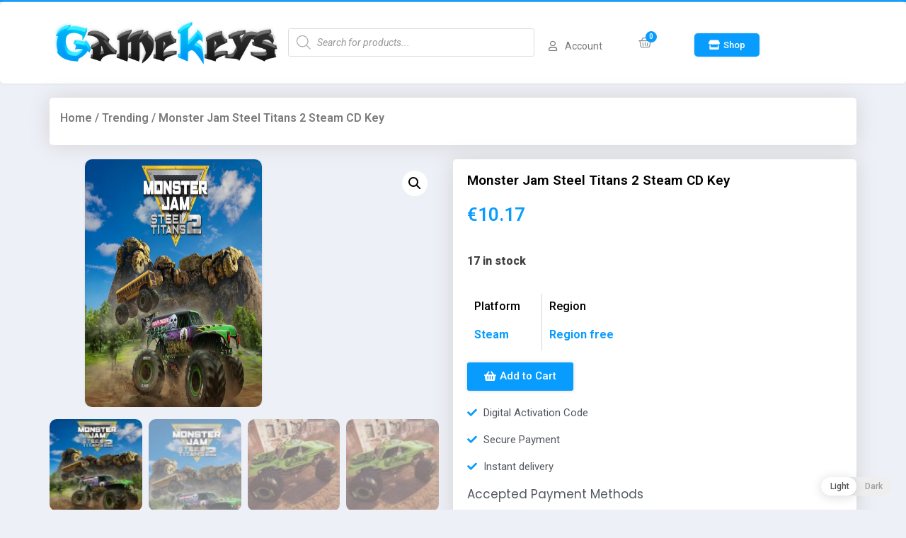

--- FILE ---
content_type: text/css
request_url: https://gamekeys.app/wp-content/uploads/elementor/css/global.css?ver=1676511791
body_size: 3103
content:
.elementor-widget-heading .elementor-heading-title{color:#000000;font-family:"Roboto", Sans-serif;font-weight:600;}.elementor-widget-image .widget-image-caption{color:#7A7A7A;font-family:"Roboto", Sans-serif;font-weight:400;}.elementor-widget-text-editor{color:#7A7A7A;font-family:"Roboto", Sans-serif;font-weight:400;}.elementor-widget-text-editor.elementor-drop-cap-view-stacked .elementor-drop-cap{background-color:#000000;}.elementor-widget-text-editor.elementor-drop-cap-view-framed .elementor-drop-cap, .elementor-widget-text-editor.elementor-drop-cap-view-default .elementor-drop-cap{color:#000000;border-color:#000000;}.elementor-widget-button .elementor-button{font-family:"Roboto", Sans-serif;font-weight:500;background-color:#000000;}.elementor-widget-divider{--divider-border-color:#54595F;}.elementor-widget-divider .elementor-divider__text{color:#54595F;font-family:"Roboto Slab", Sans-serif;font-weight:400;}.elementor-widget-divider.elementor-view-stacked .elementor-icon{background-color:#54595F;}.elementor-widget-divider.elementor-view-framed .elementor-icon, .elementor-widget-divider.elementor-view-default .elementor-icon{color:#54595F;border-color:#54595F;}.elementor-widget-divider.elementor-view-framed .elementor-icon, .elementor-widget-divider.elementor-view-default .elementor-icon svg{fill:#54595F;}.elementor-widget-image-box .elementor-image-box-content .elementor-image-box-title{color:#000000;font-family:"Roboto", Sans-serif;font-weight:600;}.elementor-widget-image-box .elementor-image-box-content .elementor-image-box-description{color:#7A7A7A;font-family:"Roboto", Sans-serif;font-weight:400;}.elementor-widget-icon.elementor-view-stacked .elementor-icon{background-color:#000000;}.elementor-widget-icon.elementor-view-framed .elementor-icon, .elementor-widget-icon.elementor-view-default .elementor-icon{color:#000000;border-color:#000000;}.elementor-widget-icon.elementor-view-framed .elementor-icon, .elementor-widget-icon.elementor-view-default .elementor-icon svg{fill:#000000;}.elementor-widget-icon-box.elementor-view-stacked .elementor-icon{background-color:#000000;}.elementor-widget-icon-box.elementor-view-framed .elementor-icon, .elementor-widget-icon-box.elementor-view-default .elementor-icon{fill:#000000;color:#000000;border-color:#000000;}.elementor-widget-icon-box .elementor-icon-box-content .elementor-icon-box-title{color:#000000;font-family:"Roboto", Sans-serif;font-weight:600;}.elementor-widget-icon-box .elementor-icon-box-content .elementor-icon-box-description{color:#7A7A7A;font-family:"Roboto", Sans-serif;font-weight:400;}.elementor-widget-star-rating .elementor-star-rating__title{color:#7A7A7A;font-family:"Roboto", Sans-serif;font-weight:400;}.elementor-widget-image-carousel .elementor-image-carousel-caption{font-family:"Roboto", Sans-serif;font-weight:500;}.elementor-widget-image-gallery .gallery-item .gallery-caption{font-family:"Roboto", Sans-serif;font-weight:500;}.elementor-widget-icon-list .elementor-icon-list-item:not(:last-child):after{border-color:#7A7A7A;}.elementor-widget-icon-list .elementor-icon-list-icon i{color:#000000;}.elementor-widget-icon-list .elementor-icon-list-icon svg{fill:#000000;}.elementor-widget-icon-list .elementor-icon-list-text{color:#54595F;}.elementor-widget-icon-list .elementor-icon-list-item{font-family:"Roboto", Sans-serif;font-weight:400;}.elementor-widget-counter .elementor-counter-number-wrapper{color:#000000;font-family:"Roboto", Sans-serif;font-weight:600;}.elementor-widget-counter .elementor-counter-title{color:#54595F;font-family:"Roboto Slab", Sans-serif;font-weight:400;}.elementor-widget-progress .elementor-progress-wrapper .elementor-progress-bar{background-color:#000000;}.elementor-widget-progress .elementor-title{color:#000000;font-family:"Roboto", Sans-serif;font-weight:400;}.elementor-widget-testimonial .elementor-testimonial-content{color:#7A7A7A;font-family:"Roboto", Sans-serif;font-weight:400;}.elementor-widget-testimonial .elementor-testimonial-name{color:#000000;font-family:"Roboto", Sans-serif;font-weight:600;}.elementor-widget-testimonial .elementor-testimonial-job{color:#54595F;font-family:"Roboto Slab", Sans-serif;font-weight:400;}.elementor-widget-tabs .elementor-tab-title, .elementor-widget-tabs .elementor-tab-title a{color:#000000;}.elementor-widget-tabs .elementor-tab-title.elementor-active a{color:#000000;}.elementor-widget-tabs .elementor-tab-title{font-family:"Roboto", Sans-serif;font-weight:600;}.elementor-widget-tabs .elementor-tab-content{color:#7A7A7A;font-family:"Roboto", Sans-serif;font-weight:400;}.elementor-widget-accordion .elementor-accordion-icon, .elementor-widget-accordion .elementor-accordion-title{color:#000000;}.elementor-widget-accordion .elementor-active .elementor-accordion-icon, .elementor-widget-accordion .elementor-active .elementor-accordion-title{color:#000000;}.elementor-widget-accordion .elementor-accordion .elementor-accordion-title{font-family:"Roboto", Sans-serif;font-weight:600;}.elementor-widget-accordion .elementor-accordion .elementor-tab-content{color:#7A7A7A;font-family:"Roboto", Sans-serif;font-weight:400;}.elementor-widget-toggle .elementor-toggle-title, .elementor-widget-toggle .elementor-toggle-icon{color:#000000;}.elementor-widget-toggle .elementor-tab-title.elementor-active a, .elementor-widget-toggle .elementor-tab-title.elementor-active .elementor-toggle-icon{color:#000000;}.elementor-widget-toggle .elementor-toggle .elementor-toggle-title{font-family:"Roboto", Sans-serif;font-weight:600;}.elementor-widget-toggle .elementor-toggle .elementor-tab-content{color:#7A7A7A;font-family:"Roboto", Sans-serif;font-weight:400;}.elementor-widget-alert .elementor-alert-title{font-family:"Roboto", Sans-serif;font-weight:600;}.elementor-widget-alert .elementor-alert-description{font-family:"Roboto", Sans-serif;font-weight:400;}.elementor-widget-shop-standard .wl-ss-product-name a{font-family:"Roboto", Sans-serif;font-weight:400;}.elementor-widget-shop-standard .wl-ss-product-info .wl-ss-product-desc p{font-family:"Roboto", Sans-serif;font-weight:400;}.elementor-widget-shop-standard .wl-ss-info-icons .wl-ss-price ins, .elementor-widget-shop-standard .wl-ss-info-icons .wl-ss-price h2 > .amount{font-family:"Roboto", Sans-serif;font-weight:400;}.elementor-widget-shop-standard .wl-ss-info-icons .wl-ss-price h2 del{font-family:"Roboto", Sans-serif;font-weight:400;}.elementor-widget-shop-standard .woocommerce-Price-currencySymbol{font-family:"Roboto", Sans-serif;font-weight:400;}.elementor-widget-shop-standard .wl-ss-corner-ribbon{font-family:"Roboto", Sans-serif;font-weight:400;}.elementor-widget-shop-standard .wl-ss-stock{font-family:"Roboto", Sans-serif;font-weight:400;}.elementor-widget-filter-horizontal .wl-fh-filter-heading h3{font-family:"Roboto", Sans-serif;font-weight:400;}.elementor-widget-filter-horizontal .wl-fh-filter-search input{font-family:"Roboto", Sans-serif;font-weight:400;}.elementor-widget-filter-horizontal .wl-fh-tab-label{font-family:"Roboto", Sans-serif;font-weight:400;}.elementor-widget-filter-horizontal .wl-fh-radio-custom-label span, .wl-fh-checkbox-custom-label span{font-family:"Roboto", Sans-serif;font-weight:400;}.elementor-widget-filter-horizontal .wl-fh-btn-checkout{font-family:"Roboto", Sans-serif;font-weight:400;}.elementor-widget-cart-items thead tr.wl-ci-heading-nav th.wl-ci-heading{font-family:"Roboto", Sans-serif;font-weight:400;}.elementor-widget-cart-items .wl-ci-product-name.product-name > a{font-family:"Roboto", Sans-serif;font-weight:600;}.elementor-widget-cart-items .wl-ci-cart-category span{font-family:"Roboto", Sans-serif;font-weight:400;}.elementor-widget-cart-items .wl-ci-cart-category a{font-family:"Roboto", Sans-serif;font-weight:400;}.elementor-widget-cart-items .product-price.wl-ci-product-price .woocommerce-Price-amount.amount{font-family:"Roboto", Sans-serif;font-weight:400;}.elementor-widget-cart-items .product-subtotal.wl-ci-product-subtotal .woocommerce-Price-amount.amount{font-family:"Roboto", Sans-serif;font-weight:400;}.elementor-widget-cart-items .button.wl-ci-coupon-button{font-family:"Roboto", Sans-serif;font-weight:400;}.elementor-widget-cart-items .button.wl-ci-update-cart-button{font-family:"Roboto", Sans-serif;font-weight:400;}.elementor-widget-cart-items .wl-ci-proceed-to-checkout .button.checkout-button{font-family:"Roboto", Sans-serif;font-weight:400;}.elementor-widget-cart-items .wl-ci button.wl-ci-back-to-shop a{font-family:"Roboto", Sans-serif;font-weight:400;}.elementor-widget-cart-overview .wl-cart-overview .cart_totals .wl-co-title, .elementor-widget-cart-overview .wl-cart-overview .cart_totals .elementor-inline-editing{font-family:"Roboto", Sans-serif;font-weight:600;}.elementor-widget-cart-overview .wl-cart-overview table tr th{font-family:"Roboto", Sans-serif;font-weight:400;}.elementor-widget-cart-overview .wl-cart-overview table tr td{font-family:"Roboto", Sans-serif;font-weight:400;}.elementor-widget-cart-overview .wl-cart-overview .wc-proceed-to-checkout a.checkout-button{font-family:"Roboto", Sans-serif;font-weight:400;}.elementor-widget-coupon-form input.wl-cf-apply-coupon-input{font-family:"Roboto", Sans-serif;font-weight:600;}.elementor-widget-coupon-form .wl-cf-apply-coupon-button.button{font-family:"Roboto", Sans-serif;font-weight:600;}.elementor-widget-my-account .woocommerce-MyAccount-navigation ul li{font-family:"Roboto", Sans-serif;font-weight:600;}.elementor-widget-my-account .woocommerce-MyAccount-navigation ul li.is-active{font-family:"Roboto", Sans-serif;font-weight:600;}.elementor-widget-theme-site-logo .widget-image-caption{color:#7A7A7A;font-family:"Roboto", Sans-serif;font-weight:400;}.elementor-widget-theme-site-title .elementor-heading-title{color:#000000;font-family:"Roboto", Sans-serif;font-weight:600;}.elementor-widget-theme-page-title .elementor-heading-title{color:#000000;font-family:"Roboto", Sans-serif;font-weight:600;}.elementor-widget-theme-post-title .elementor-heading-title{color:#000000;font-family:"Roboto", Sans-serif;font-weight:600;}.elementor-widget-theme-post-excerpt .elementor-widget-container{color:#7A7A7A;font-family:"Roboto", Sans-serif;font-weight:400;}.elementor-widget-theme-post-content{color:#7A7A7A;font-family:"Roboto", Sans-serif;font-weight:400;}.elementor-widget-theme-post-featured-image .widget-image-caption{color:#7A7A7A;font-family:"Roboto", Sans-serif;font-weight:400;}.elementor-widget-theme-archive-title .elementor-heading-title{color:#000000;font-family:"Roboto", Sans-serif;font-weight:600;}.elementor-widget-archive-posts .elementor-post__title, .elementor-widget-archive-posts .elementor-post__title a{color:#54595F;font-family:"Roboto", Sans-serif;font-weight:600;}.elementor-widget-archive-posts .elementor-post__meta-data{font-family:"Roboto Slab", Sans-serif;font-weight:400;}.elementor-widget-archive-posts .elementor-post__excerpt p{font-family:"Roboto", Sans-serif;font-weight:400;}.elementor-widget-archive-posts .elementor-post__read-more{color:#000000;font-family:"Roboto", Sans-serif;font-weight:500;}.elementor-widget-archive-posts .elementor-post__card .elementor-post__badge{background-color:#000000;font-family:"Roboto", Sans-serif;font-weight:500;}.elementor-widget-archive-posts .elementor-pagination{font-family:"Roboto Slab", Sans-serif;font-weight:400;}.elementor-widget-archive-posts .elementor-posts-nothing-found{color:#7A7A7A;font-family:"Roboto", Sans-serif;font-weight:400;}.elementor-widget-posts .elementor-post__title, .elementor-widget-posts .elementor-post__title a{color:#54595F;font-family:"Roboto", Sans-serif;font-weight:600;}.elementor-widget-posts .elementor-post__meta-data{font-family:"Roboto Slab", Sans-serif;font-weight:400;}.elementor-widget-posts .elementor-post__excerpt p{font-family:"Roboto", Sans-serif;font-weight:400;}.elementor-widget-posts .elementor-post__read-more{color:#000000;font-family:"Roboto", Sans-serif;font-weight:500;}.elementor-widget-posts .elementor-post__card .elementor-post__badge{background-color:#000000;font-family:"Roboto", Sans-serif;font-weight:500;}.elementor-widget-posts .elementor-pagination{font-family:"Roboto Slab", Sans-serif;font-weight:400;}.elementor-widget-portfolio a .elementor-portfolio-item__overlay{background-color:#000000;}.elementor-widget-portfolio .elementor-portfolio-item__title{font-family:"Roboto", Sans-serif;font-weight:600;}.elementor-widget-portfolio .elementor-portfolio__filter{color:#7A7A7A;font-family:"Roboto", Sans-serif;font-weight:600;}.elementor-widget-portfolio .elementor-portfolio__filter.elementor-active{color:#000000;}.elementor-widget-gallery .elementor-gallery-item__title{font-family:"Roboto", Sans-serif;font-weight:600;}.elementor-widget-gallery .elementor-gallery-item__description{font-family:"Roboto", Sans-serif;font-weight:400;}.elementor-widget-gallery{--galleries-title-color-normal:#000000;--galleries-title-color-hover:#54595F;--galleries-pointer-bg-color-hover:#000000;--gallery-title-color-active:#54595F;--galleries-pointer-bg-color-active:#000000;}.elementor-widget-gallery .elementor-gallery-title{font-family:"Roboto", Sans-serif;font-weight:600;}.elementor-widget-form .elementor-field-group > label, .elementor-widget-form .elementor-field-subgroup label{color:#7A7A7A;}.elementor-widget-form .elementor-field-group > label{font-family:"Roboto", Sans-serif;font-weight:400;}.elementor-widget-form .elementor-field-type-html{color:#7A7A7A;font-family:"Roboto", Sans-serif;font-weight:400;}.elementor-widget-form .elementor-field-group .elementor-field{color:#7A7A7A;}.elementor-widget-form .elementor-field-group .elementor-field, .elementor-widget-form .elementor-field-subgroup label{font-family:"Roboto", Sans-serif;font-weight:400;}.elementor-widget-form .elementor-button{background-color:#000000;font-family:"Roboto", Sans-serif;font-weight:500;}.elementor-widget-form .elementor-message{font-family:"Roboto", Sans-serif;font-weight:400;}.elementor-widget-login .elementor-field-group > a{color:#7A7A7A;}.elementor-widget-login .elementor-field-group > a:hover{color:#000000;}.elementor-widget-login .elementor-form-fields-wrapper label{color:#7A7A7A;font-family:"Roboto", Sans-serif;font-weight:400;}.elementor-widget-login .elementor-field-group .elementor-field{color:#7A7A7A;}.elementor-widget-login .elementor-field-group .elementor-field, .elementor-widget-login .elementor-field-subgroup label{font-family:"Roboto", Sans-serif;font-weight:400;}.elementor-widget-login .elementor-button{font-family:"Roboto", Sans-serif;font-weight:500;background-color:#000000;}.elementor-widget-login .elementor-widget-container .elementor-login__logged-in-message{color:#7A7A7A;font-family:"Roboto", Sans-serif;font-weight:400;}.elementor-widget-slides .elementor-slide-heading{font-family:"Roboto", Sans-serif;font-weight:600;}.elementor-widget-slides .elementor-slide-description{font-family:"Roboto Slab", Sans-serif;font-weight:400;}.elementor-widget-slides .elementor-slide-button{font-family:"Roboto", Sans-serif;font-weight:500;}.elementor-widget-nav-menu .elementor-nav-menu .elementor-item{font-family:"Roboto", Sans-serif;font-weight:600;}.elementor-widget-nav-menu .elementor-nav-menu--main .elementor-item{color:#7A7A7A;}.elementor-widget-nav-menu .elementor-nav-menu--main .elementor-item:hover,
					.elementor-widget-nav-menu .elementor-nav-menu--main .elementor-item.elementor-item-active,
					.elementor-widget-nav-menu .elementor-nav-menu--main .elementor-item.highlighted,
					.elementor-widget-nav-menu .elementor-nav-menu--main .elementor-item:focus{color:#000000;}.elementor-widget-nav-menu .elementor-nav-menu--main:not(.e--pointer-framed) .elementor-item:before,
					.elementor-widget-nav-menu .elementor-nav-menu--main:not(.e--pointer-framed) .elementor-item:after{background-color:#000000;}.elementor-widget-nav-menu .e--pointer-framed .elementor-item:before,
					.elementor-widget-nav-menu .e--pointer-framed .elementor-item:after{border-color:#000000;}.elementor-widget-nav-menu .elementor-nav-menu--dropdown .elementor-item, .elementor-widget-nav-menu .elementor-nav-menu--dropdown  .elementor-sub-item{font-family:"Roboto", Sans-serif;font-weight:500;}.elementor-widget-animated-headline .elementor-headline-dynamic-wrapper path{stroke:#000000;}.elementor-widget-animated-headline .elementor-headline-plain-text{color:#54595F;}.elementor-widget-animated-headline .elementor-headline{font-family:"Roboto", Sans-serif;font-weight:600;}.elementor-widget-animated-headline .elementor-headline-dynamic-text{color:#54595F;font-family:"Roboto", Sans-serif;font-weight:600;}.elementor-widget-price-list .elementor-price-list-header{color:#000000;font-family:"Roboto", Sans-serif;font-weight:600;}.elementor-widget-price-list .elementor-price-list-description{color:#7A7A7A;font-family:"Roboto", Sans-serif;font-weight:400;}.elementor-widget-price-list .elementor-price-list-separator{border-bottom-color:#54595F;}.elementor-widget-price-table .elementor-price-table__header{background-color:#54595F;}.elementor-widget-price-table .elementor-price-table__heading{font-family:"Roboto", Sans-serif;font-weight:600;}.elementor-widget-price-table .elementor-price-table__subheading{font-family:"Roboto Slab", Sans-serif;font-weight:400;}.elementor-widget-price-table .elementor-price-table__price{font-family:"Roboto", Sans-serif;font-weight:600;}.elementor-widget-price-table .elementor-price-table__original-price{color:#54595F;font-family:"Roboto", Sans-serif;font-weight:600;}.elementor-widget-price-table .elementor-price-table__period{color:#54595F;font-family:"Roboto Slab", Sans-serif;font-weight:400;}.elementor-widget-price-table .elementor-price-table__features-list{color:#7A7A7A;}.elementor-widget-price-table .elementor-price-table__features-list li{font-family:"Roboto", Sans-serif;font-weight:400;}.elementor-widget-price-table .elementor-price-table__features-list li:before{border-top-color:#7A7A7A;}.elementor-widget-price-table .elementor-price-table__button{font-family:"Roboto", Sans-serif;font-weight:500;background-color:#000000;}.elementor-widget-price-table .elementor-price-table__additional_info{color:#7A7A7A;font-family:"Roboto", Sans-serif;font-weight:400;}.elementor-widget-price-table .elementor-price-table__ribbon-inner{background-color:#000000;font-family:"Roboto", Sans-serif;font-weight:500;}.elementor-widget-flip-box .elementor-flip-box__front .elementor-flip-box__layer__title{font-family:"Roboto", Sans-serif;font-weight:600;}.elementor-widget-flip-box .elementor-flip-box__front .elementor-flip-box__layer__description{font-family:"Roboto", Sans-serif;font-weight:400;}.elementor-widget-flip-box .elementor-flip-box__back .elementor-flip-box__layer__title{font-family:"Roboto", Sans-serif;font-weight:600;}.elementor-widget-flip-box .elementor-flip-box__back .elementor-flip-box__layer__description{font-family:"Roboto", Sans-serif;font-weight:400;}.elementor-widget-flip-box .elementor-flip-box__button{font-family:"Roboto", Sans-serif;font-weight:500;}.elementor-widget-call-to-action .elementor-cta__title{font-family:"Roboto", Sans-serif;font-weight:600;}.elementor-widget-call-to-action .elementor-cta__description{font-family:"Roboto", Sans-serif;font-weight:400;}.elementor-widget-call-to-action .elementor-cta__button{font-family:"Roboto", Sans-serif;font-weight:500;}.elementor-widget-call-to-action .elementor-ribbon-inner{background-color:#000000;font-family:"Roboto", Sans-serif;font-weight:500;}.elementor-widget-media-carousel .elementor-carousel-image-overlay{font-family:"Roboto", Sans-serif;font-weight:500;}.elementor-widget-testimonial-carousel .elementor-testimonial__text{color:#7A7A7A;font-family:"Roboto", Sans-serif;font-weight:400;}.elementor-widget-testimonial-carousel .elementor-testimonial__name{color:#7A7A7A;font-family:"Roboto", Sans-serif;font-weight:600;}.elementor-widget-testimonial-carousel .elementor-testimonial__title{color:#000000;font-family:"Roboto Slab", Sans-serif;font-weight:400;}.elementor-widget-reviews .elementor-testimonial__header, .elementor-widget-reviews .elementor-testimonial__name{font-family:"Roboto", Sans-serif;font-weight:600;}.elementor-widget-reviews .elementor-testimonial__text{font-family:"Roboto", Sans-serif;font-weight:400;}.elementor-widget-table-of-contents{--header-color:#54595F;--item-text-color:#7A7A7A;--item-text-hover-color:#000000;--marker-color:#7A7A7A;}.elementor-widget-table-of-contents .elementor-toc__header, .elementor-widget-table-of-contents .elementor-toc__header-title{font-family:"Roboto", Sans-serif;font-weight:600;}.elementor-widget-table-of-contents .elementor-toc__list-item{font-family:"Roboto", Sans-serif;font-weight:400;}.elementor-widget-countdown .elementor-countdown-item{background-color:#000000;}.elementor-widget-countdown .elementor-countdown-digits{font-family:"Roboto", Sans-serif;font-weight:400;}.elementor-widget-countdown .elementor-countdown-label{font-family:"Roboto Slab", Sans-serif;font-weight:400;}.elementor-widget-countdown .elementor-countdown-expire--message{color:#7A7A7A;font-family:"Roboto", Sans-serif;font-weight:400;}.elementor-widget-search-form input[type="search"].elementor-search-form__input{font-family:"Roboto", Sans-serif;font-weight:400;}.elementor-widget-search-form .elementor-search-form__input,
					.elementor-widget-search-form .elementor-search-form__icon,
					.elementor-widget-search-form .elementor-lightbox .dialog-lightbox-close-button,
					.elementor-widget-search-form .elementor-lightbox .dialog-lightbox-close-button:hover,
					.elementor-widget-search-form.elementor-search-form--skin-full_screen input[type="search"].elementor-search-form__input{color:#7A7A7A;}.elementor-widget-search-form .elementor-search-form__submit{font-family:"Roboto", Sans-serif;font-weight:400;background-color:#54595F;}.elementor-widget-author-box .elementor-author-box__name{color:#54595F;font-family:"Roboto", Sans-serif;font-weight:600;}.elementor-widget-author-box .elementor-author-box__bio{color:#7A7A7A;font-family:"Roboto", Sans-serif;font-weight:400;}.elementor-widget-author-box .elementor-author-box__button{color:#54595F;border-color:#54595F;font-family:"Roboto", Sans-serif;font-weight:500;}.elementor-widget-author-box .elementor-author-box__button:hover{border-color:#54595F;color:#54595F;}.elementor-widget-post-navigation span.post-navigation__prev--label{color:#7A7A7A;}.elementor-widget-post-navigation span.post-navigation__next--label{color:#7A7A7A;}.elementor-widget-post-navigation span.post-navigation__prev--label, .elementor-widget-post-navigation span.post-navigation__next--label{font-family:"Roboto Slab", Sans-serif;font-weight:400;}.elementor-widget-post-navigation span.post-navigation__prev--title, .elementor-widget-post-navigation span.post-navigation__next--title{color:#54595F;font-family:"Roboto Slab", Sans-serif;font-weight:400;}.elementor-widget-post-info .elementor-icon-list-item:not(:last-child):after{border-color:#7A7A7A;}.elementor-widget-post-info .elementor-icon-list-icon i{color:#000000;}.elementor-widget-post-info .elementor-icon-list-icon svg{fill:#000000;}.elementor-widget-post-info .elementor-icon-list-text, .elementor-widget-post-info .elementor-icon-list-text a{color:#54595F;}.elementor-widget-post-info .elementor-icon-list-item{font-family:"Roboto", Sans-serif;font-weight:400;}.elementor-widget-sitemap .elementor-sitemap-title{color:#000000;font-family:"Roboto", Sans-serif;font-weight:600;}.elementor-widget-sitemap .elementor-sitemap-item, .elementor-widget-sitemap span.elementor-sitemap-list, .elementor-widget-sitemap .elementor-sitemap-item a{color:#7A7A7A;font-family:"Roboto", Sans-serif;font-weight:400;}.elementor-widget-sitemap .elementor-sitemap-item{color:#7A7A7A;}.elementor-widget-breadcrumbs{font-family:"Roboto Slab", Sans-serif;font-weight:400;}.elementor-widget-blockquote .elementor-blockquote__content{color:#7A7A7A;}.elementor-widget-blockquote .elementor-blockquote__author{color:#54595F;}.elementor-widget-wc-archive-products.elementor-wc-products ul.products li.product .woocommerce-loop-product__title{color:#000000;}.elementor-widget-wc-archive-products.elementor-wc-products ul.products li.product .woocommerce-loop-category__title{color:#000000;}.elementor-widget-wc-archive-products.elementor-wc-products ul.products li.product .woocommerce-loop-product__title, .elementor-widget-wc-archive-products.elementor-wc-products ul.products li.product .woocommerce-loop-category__title{font-family:"Roboto", Sans-serif;font-weight:600;}.elementor-widget-wc-archive-products.elementor-wc-products ul.products li.product .price{color:#000000;font-family:"Roboto", Sans-serif;font-weight:600;}.elementor-widget-wc-archive-products.elementor-wc-products ul.products li.product .price ins{color:#000000;}.elementor-widget-wc-archive-products.elementor-wc-products ul.products li.product .price ins .amount{color:#000000;}.elementor-widget-wc-archive-products.elementor-wc-products ul.products li.product .price del{color:#000000;}.elementor-widget-wc-archive-products.elementor-wc-products ul.products li.product .price del .amount{color:#000000;}.elementor-widget-wc-archive-products.elementor-wc-products ul.products li.product .price del {font-family:"Roboto", Sans-serif;font-weight:600;}.elementor-widget-wc-archive-products.elementor-wc-products ul.products li.product .button{font-family:"Roboto", Sans-serif;font-weight:500;}.elementor-widget-wc-archive-products.elementor-wc-products .added_to_cart{font-family:"Roboto", Sans-serif;font-weight:500;}.elementor-widget-wc-archive-products .elementor-products-nothing-found{color:#7A7A7A;font-family:"Roboto", Sans-serif;font-weight:400;}.elementor-widget-woocommerce-archive-products.elementor-wc-products ul.products li.product .woocommerce-loop-product__title{color:#000000;}.elementor-widget-woocommerce-archive-products.elementor-wc-products ul.products li.product .woocommerce-loop-category__title{color:#000000;}.elementor-widget-woocommerce-archive-products.elementor-wc-products ul.products li.product .woocommerce-loop-product__title, .elementor-widget-woocommerce-archive-products.elementor-wc-products ul.products li.product .woocommerce-loop-category__title{font-family:"Roboto", Sans-serif;font-weight:600;}.elementor-widget-woocommerce-archive-products.elementor-wc-products ul.products li.product .price{color:#000000;font-family:"Roboto", Sans-serif;font-weight:600;}.elementor-widget-woocommerce-archive-products.elementor-wc-products ul.products li.product .price ins{color:#000000;}.elementor-widget-woocommerce-archive-products.elementor-wc-products ul.products li.product .price ins .amount{color:#000000;}.elementor-widget-woocommerce-archive-products.elementor-wc-products ul.products li.product .price del{color:#000000;}.elementor-widget-woocommerce-archive-products.elementor-wc-products ul.products li.product .price del .amount{color:#000000;}.elementor-widget-woocommerce-archive-products.elementor-wc-products ul.products li.product .price del {font-family:"Roboto", Sans-serif;font-weight:600;}.elementor-widget-woocommerce-archive-products.elementor-wc-products ul.products li.product .button{font-family:"Roboto", Sans-serif;font-weight:500;}.elementor-widget-woocommerce-archive-products.elementor-wc-products .added_to_cart{font-family:"Roboto", Sans-serif;font-weight:500;}.elementor-widget-woocommerce-archive-products .elementor-products-nothing-found{color:#7A7A7A;font-family:"Roboto", Sans-serif;font-weight:400;}.elementor-widget-woocommerce-products.elementor-wc-products ul.products li.product .woocommerce-loop-product__title{color:#000000;}.elementor-widget-woocommerce-products.elementor-wc-products ul.products li.product .woocommerce-loop-category__title{color:#000000;}.elementor-widget-woocommerce-products.elementor-wc-products ul.products li.product .woocommerce-loop-product__title, .elementor-widget-woocommerce-products.elementor-wc-products ul.products li.product .woocommerce-loop-category__title{font-family:"Roboto", Sans-serif;font-weight:600;}.elementor-widget-woocommerce-products.elementor-wc-products ul.products li.product .price{color:#000000;font-family:"Roboto", Sans-serif;font-weight:600;}.elementor-widget-woocommerce-products.elementor-wc-products ul.products li.product .price ins{color:#000000;}.elementor-widget-woocommerce-products.elementor-wc-products ul.products li.product .price ins .amount{color:#000000;}.elementor-widget-woocommerce-products.elementor-wc-products ul.products li.product .price del{color:#000000;}.elementor-widget-woocommerce-products.elementor-wc-products ul.products li.product .price del .amount{color:#000000;}.elementor-widget-woocommerce-products.elementor-wc-products ul.products li.product .price del {font-family:"Roboto", Sans-serif;font-weight:600;}.elementor-widget-woocommerce-products.elementor-wc-products ul.products li.product .button{font-family:"Roboto", Sans-serif;font-weight:500;}.elementor-widget-woocommerce-products.elementor-wc-products .added_to_cart{font-family:"Roboto", Sans-serif;font-weight:500;}.elementor-widget-wc-products.elementor-wc-products ul.products li.product .woocommerce-loop-product__title{color:#000000;}.elementor-widget-wc-products.elementor-wc-products ul.products li.product .woocommerce-loop-category__title{color:#000000;}.elementor-widget-wc-products.elementor-wc-products ul.products li.product .woocommerce-loop-product__title, .elementor-widget-wc-products.elementor-wc-products ul.products li.product .woocommerce-loop-category__title{font-family:"Roboto", Sans-serif;font-weight:600;}.elementor-widget-wc-products.elementor-wc-products ul.products li.product .price{color:#000000;font-family:"Roboto", Sans-serif;font-weight:600;}.elementor-widget-wc-products.elementor-wc-products ul.products li.product .price ins{color:#000000;}.elementor-widget-wc-products.elementor-wc-products ul.products li.product .price ins .amount{color:#000000;}.elementor-widget-wc-products.elementor-wc-products ul.products li.product .price del{color:#000000;}.elementor-widget-wc-products.elementor-wc-products ul.products li.product .price del .amount{color:#000000;}.elementor-widget-wc-products.elementor-wc-products ul.products li.product .price del {font-family:"Roboto", Sans-serif;font-weight:600;}.elementor-widget-wc-products.elementor-wc-products ul.products li.product .button{font-family:"Roboto", Sans-serif;font-weight:500;}.elementor-widget-wc-products.elementor-wc-products .added_to_cart{font-family:"Roboto", Sans-serif;font-weight:500;}.elementor-widget-wc-add-to-cart .elementor-button{font-family:"Roboto", Sans-serif;font-weight:500;background-color:#000000;}.elementor-widget-wc-categories .woocommerce .woocommerce-loop-category__title{color:#000000;font-family:"Roboto", Sans-serif;font-weight:600;}.elementor-widget-wc-categories .woocommerce-loop-category__title .count{font-family:"Roboto", Sans-serif;font-weight:600;}.elementor-widget-woocommerce-menu-cart .elementor-menu-cart__toggle .elementor-button{font-family:"Roboto", Sans-serif;font-weight:600;}.elementor-widget-woocommerce-menu-cart .elementor-menu-cart__product-name, .elementor-widget-woocommerce-menu-cart .elementor-menu-cart__product-name a{font-family:"Roboto", Sans-serif;font-weight:600;}.elementor-widget-woocommerce-menu-cart .elementor-menu-cart__product-price{font-family:"Roboto", Sans-serif;font-weight:600;}.elementor-widget-woocommerce-menu-cart .elementor-menu-cart__footer-buttons .elementor-button{font-family:"Roboto", Sans-serif;font-weight:600;}.elementor-widget-woocommerce-product-title .elementor-heading-title{color:#000000;font-family:"Roboto", Sans-serif;font-weight:600;}.woocommerce .elementor-widget-woocommerce-product-price .price{color:#000000;font-family:"Roboto", Sans-serif;font-weight:600;}.elementor-widget-woocommerce-product-meta .product_meta .detail-container:not(:last-child):after{border-color:#7A7A7A;}.elementor-widget-woocommerce-product-content{color:#7A7A7A;font-family:"Roboto", Sans-serif;font-weight:400;}.elementor-widget-woocommerce-product-related.elementor-wc-products ul.products li.product .woocommerce-loop-product__title{color:#000000;}.elementor-widget-woocommerce-product-related.elementor-wc-products ul.products li.product .woocommerce-loop-category__title{color:#000000;}.elementor-widget-woocommerce-product-related.elementor-wc-products ul.products li.product .woocommerce-loop-product__title, .elementor-widget-woocommerce-product-related.elementor-wc-products ul.products li.product .woocommerce-loop-category__title{font-family:"Roboto", Sans-serif;font-weight:600;}.elementor-widget-woocommerce-product-related.elementor-wc-products ul.products li.product .price{color:#000000;font-family:"Roboto", Sans-serif;font-weight:600;}.elementor-widget-woocommerce-product-related.elementor-wc-products ul.products li.product .price ins{color:#000000;}.elementor-widget-woocommerce-product-related.elementor-wc-products ul.products li.product .price ins .amount{color:#000000;}.elementor-widget-woocommerce-product-related.elementor-wc-products ul.products li.product .price del{color:#000000;}.elementor-widget-woocommerce-product-related.elementor-wc-products ul.products li.product .price del .amount{color:#000000;}.elementor-widget-woocommerce-product-related.elementor-wc-products ul.products li.product .price del {font-family:"Roboto", Sans-serif;font-weight:600;}.elementor-widget-woocommerce-product-related.elementor-wc-products ul.products li.product .button{font-family:"Roboto", Sans-serif;font-weight:500;}.elementor-widget-woocommerce-product-related.elementor-wc-products .added_to_cart{font-family:"Roboto", Sans-serif;font-weight:500;}.woocommerce .elementor-widget-woocommerce-product-related.elementor-wc-products .products > h2{color:#000000;font-family:"Roboto", Sans-serif;font-weight:600;}.elementor-widget-woocommerce-product-upsell.elementor-wc-products ul.products li.product .woocommerce-loop-product__title{color:#000000;}.elementor-widget-woocommerce-product-upsell.elementor-wc-products ul.products li.product .woocommerce-loop-category__title{color:#000000;}.elementor-widget-woocommerce-product-upsell.elementor-wc-products ul.products li.product .woocommerce-loop-product__title, .elementor-widget-woocommerce-product-upsell.elementor-wc-products ul.products li.product .woocommerce-loop-category__title{font-family:"Roboto", Sans-serif;font-weight:600;}.elementor-widget-woocommerce-product-upsell.elementor-wc-products ul.products li.product .price{color:#000000;font-family:"Roboto", Sans-serif;font-weight:600;}.elementor-widget-woocommerce-product-upsell.elementor-wc-products ul.products li.product .price ins{color:#000000;}.elementor-widget-woocommerce-product-upsell.elementor-wc-products ul.products li.product .price ins .amount{color:#000000;}.elementor-widget-woocommerce-product-upsell.elementor-wc-products ul.products li.product .price del{color:#000000;}.elementor-widget-woocommerce-product-upsell.elementor-wc-products ul.products li.product .price del .amount{color:#000000;}.elementor-widget-woocommerce-product-upsell.elementor-wc-products ul.products li.product .price del {font-family:"Roboto", Sans-serif;font-weight:600;}.elementor-widget-woocommerce-product-upsell.elementor-wc-products ul.products li.product .button{font-family:"Roboto", Sans-serif;font-weight:500;}.elementor-widget-woocommerce-product-upsell.elementor-wc-products .added_to_cart{font-family:"Roboto", Sans-serif;font-weight:500;}.elementor-widget-woocommerce-product-upsell.elementor-wc-products .products > h2{color:#000000;font-family:"Roboto", Sans-serif;font-weight:600;}

--- FILE ---
content_type: application/javascript; charset=utf-8
request_url: https://3f5451d08253.cdn4.forter.com/snS/3f5451d08253/script.js
body_size: 210738
content:
(function(){(function(){w6KZF.u1F=(function(){var W7I=2;for(;W7I !== 9;){switch(W7I){case 2:W7I=typeof globalThis === '\x6f\x62\x6a\u0065\x63\u0074'?1:5;break;case 5:var Z8z;try{var t24=2;for(;t24 !== 6;){switch(t24){case 9:delete Z8z['\x4f\x48\u0038\u005f\u0057'];var R7j=Object['\u0070\x72\x6f\x74\x6f\x74\x79\u0070\u0065'];delete R7j['\x71\x77\u0043\u0057\x7a'];t24=6;break;case 3:throw "";t24=9;break;case 4:t24=typeof OH8_W === '\u0075\u006e\u0064\x65\x66\u0069\u006e\x65\x64'?3:9;break;case 2:Object['\x64\u0065\u0066\x69\u006e\x65\x50\x72\x6f\x70\u0065\x72\x74\x79'](Object['\x70\x72\u006f\x74\u006f\x74\u0079\x70\x65'],'\u0071\x77\x43\u0057\x7a',{'\u0067\u0065\x74':function(){return this;},'\u0063\u006f\u006e\u0066\u0069\u0067\u0075\x72\u0061\u0062\u006c\u0065':true});Z8z=qwCWz;Z8z['\u004f\u0048\x38\u005f\x57']=Z8z;t24=4;break;}}}catch(I$A){Z8z=window;}return Z8z;break;case 1:return globalThis;break;}}})();w6KZF.u1F.N5mm=C_JzX;function C_JzX(){}function b6Pyi(){}function w6KZF(){}w6KZF.u1F.P8BB=C_JzX;w6KZF.u1F.d2ii=C_JzX;function H98WS(){}w6KZF.u1F.O6kk=C_JzX;w6KZF.Q9W="version";w6KZF.V_P="each";w6KZF.w43='webkit';w6KZF.p4C="bind";w6KZF.v$Y="mediaDevices";w6KZF.I5z="ftr__JSON3";w6KZF.O4r="E";w6KZF.p$N="iframe";w6KZF.j$j="workerError";w6KZF.e2N='\'blob:$1/\'';w6KZF.O4R="hardwareConcurrency";w6KZF.B6E='ms)';w6KZF.v42='timeout (';w6KZF.q$0="worker";w6KZF.R2i="errorMessage";w6KZF.i6W='14';w6KZF.t32="getSpeechSynthVoices";w6KZF.G4X="localService";w6KZF.n0z="voiceURI";w6KZF.n0_="NetworkInformation";w6KZF.d$6="json";w6KZF.U$h='{}';w6KZF.h8C="orientation";w6KZF.y_I='9';w6KZF.G1Q="toFixed";w6KZF.P4u='number';w6KZF.G5d="size";w6KZF.U40="clearTimeout";w6KZF.q1C="setTimeout";w6KZF.v4h=0.1;w6KZF.L4K="extend";w6KZF.V8C="d";w6KZF.O0L="floor";w6KZF.Z2J='[object Array]';w6KZF.B8V="devicePixelRatio";w6KZF.H3W="platform";w6KZF.S7s="self";w6KZF.B2W="err";w6KZF.c5F="PointerEvent";w6KZF.k_M='-';w6KZF.C2g='https://';w6KZF.z4R="insertPC";w6KZF.C$s="sendBeacon";w6KZF.p8n="nopx";w6KZF.x1E="fpi";w6KZF.n_M="m";w6KZF.R0O="ftr__config";w6KZF.g62="charAt";w6KZF.X72=' [delayed] (';w6KZF.D9_="waitForOnLoadOrExpired";w6KZF.m1U="onmessage";w6KZF.G2Y="send";w6KZF.K9Q='/prop.json';w6KZF.s95='/';w6KZF.L18='//';w6KZF.r6A=') [';w6KZF.k6c="url";w6KZF.S6H='xhr';w6KZF.P5P="timeout";w6KZF.l1q="status";w6KZF.U0t="domainLookupStart";w6KZF.G9v="domainLookupEnd";w6KZF.k2W="responseStart";w6KZF.S_b='resource';w6KZF.z86="setResourceTimingBufferSize";w6KZF.a_m="getEntriesByType";w6KZF.z00="mozPerformance";w6KZF.a8w="msPerformance";w6KZF.p6W="webkitPerformance";w6KZF.V9B="performance";w6KZF.J9f="contentWindow";w6KZF.m7M=' (no site or user) [';w6KZF.l4q='nowait';w6KZF.K9C='.';w6KZF.V3T=" (";w6KZF.I9_="nativeObjects";w6KZF.J_e="JSON3";w6KZF.R4z="jqReady";w6KZF.o9S="toLowerCase";w6KZF.Z$6="match";w6KZF.h$k="hasOwnProperty";w6KZF.r3g='6';w6KZF.g0I='20';w6KZF.p0X='ht';w6KZF.d9l='ce';w6KZF.K4D='er';w6KZF.x6w='ne';w6KZF.d_9="removeEventListener";w6KZF.N57="replace";w6KZF.W$r="matches";w6KZF.k74="myObjectkeys";w6KZF.G0o='change';w6KZF.n8f="ieVer";w6KZF.H2Y="ieVerLessThan8";w6KZF.y9D="isChromeiOS";w6KZF.K07="serviceWorker";b6Pyi.f4a="firefoxVer";b6Pyi.Q$0="isWebkitMobile";b6Pyi.I4d="isChromium";b6Pyi.P4X="onerror";b6Pyi.y1a="open";b6Pyi.W0q="close";b6Pyi.s6N="result";b6Pyi.C$n=" (run)";b6Pyi.l$_=" version ";b6Pyi.R9t="?";b6Pyi.A0Y='4';b6Pyi.x_s='0';b6Pyi.p1m="Symbol.iterator is not defined.";b6Pyi.g8c="Object is not iterable.";b6Pyi.t7Y=" (run) [";b6Pyi.H_k="-";b6Pyi.r8n="concat";b6Pyi.b2E="isWebkitPoint";b6Pyi.c9d="getSiteNumber";b6Pyi.l3m="readToken";b6Pyi.W71="sent";b6Pyi.k7s="suppressed";b6Pyi.i63="SuppressedError";b6Pyi.c$w="trys";b6Pyi.A7c="pop";b6Pyi.Y96="ops";b6Pyi.y0O="label";b6Pyi.C0H="call";b6Pyi.g8k="return";b6Pyi.T2a="Generator is already executing.";b6Pyi.F44="iterator";b6Pyi.s$q="value";b6Pyi.u0z="done";b6Pyi.A1k="throw";b6Pyi.e5v="next";b6Pyi.A7q="catch";b6Pyi.N3a="connection";b6Pyi.Q3$="includes";b6Pyi.k5d='es';b6Pyi.M5b='st';b6Pyi.z9n="isChrome";b6Pyi.N_v='post';b6Pyi.F25="request";b6Pyi.y8n='_nsp';b6Pyi.k9l="Uint8Array";b6Pyi.r82="resolve";b6Pyi.V0H="string";b6Pyi.U_C="number";b6Pyi.D$p="removeItem";b6Pyi.r_N="setItem";b6Pyi.i9N="getItem";b6Pyi.E9U="localStorage";b6Pyi.K3f="/";b6Pyi.j6z="pathname";b6Pyi.W$Q="location";b6Pyi.u7w="]";b6Pyi.p9_="requestMediaKeySystemAccess";b6Pyi.h0k="id";b6Pyi.P1Y="reject";b6Pyi.g88="user";b6Pyi.H92="f";b6Pyi.C94="ft";b6Pyi.C8i="ex";b6Pyi.p3N='cdn' + '8.f' + 'ort' + 'er.' + 'com';b6Pyi.E2O='11';b6Pyi.w5Z="toUpperCase";b6Pyi.s8_="nodeType";b6Pyi.S60='catch';b6Pyi.v8N="isOpera";b6Pyi.k6U="isSafari";b6Pyi.E$B="innerHeight";b6Pyi.H0b="innerWidth";b6Pyi.j9F="plugins";b6Pyi.Z3s="state";b6Pyi.m$N="all";b6Pyi.S6V="Promise";b6Pyi.T9m="chromeVer";b6Pyi.O8V="every";b6Pyi.p2U='e';b6Pyi.C7k="constructor";b6Pyi.v2B="query";b6Pyi.X5a="permissions";b6Pyi.S9Y='ro';b6Pyi.m02="toString";b6Pyi.k3e='co';b6Pyi.V$Z='le';b6Pyi.K_1='name';b6Pyi.P4Z='lig';b6Pyi.A_E="isIE";b6Pyi.L1H="target";b6Pyi.C69="isFirefox";b6Pyi.o3j="isMobile";b6Pyi.b4u='m';b6Pyi.Y5n='om';b6Pyi.o7Z='tion';b6Pyi.w0u='are';b6Pyi.L1m="getAttribute";b6Pyi.n4R="documentElement";b6Pyi.Y0q='true';b6Pyi.x0W="navigator";H98WS.N1U='c';H98WS.Y7_='w';H98WS.H8O='_';H98WS.P5I=')';H98WS.J3k=' (';H98WS.k6n='n/a';H98WS.p6t='cros';H98WS.r$x='dom';H98WS.B5E="BI";H98WS.o8E="top";H98WS.H4A="left";H98WS.j1v='ndi';H98WS.v0f='get';H98WS.s15='16';H98WS.D1f="addEventListener";H98WS.I7V="then";H98WS.g5F="getAvailability";H98WS.m3I="extra";H98WS.w6R="text";H98WS.e8s="debounce";H98WS.e81='3';H98WS.c89='function';H98WS.q5Z="getElementsByTagName";H98WS.E0R="head";H98WS.P3N='=';H98WS.H3J='t';H98WS.b9D='src';H98WS.J$n='id';H98WS.v6A='anonymous';H98WS.H7z="setAttribute";H98WS.N3H='script';H98WS.Z$Z="ready";H98WS.H4K="off";H98WS.a35="getElementById";H98WS.H1F='ror';H98WS.G9o="test";H98WS.a5R="stack";H98WS.I3T="filename";H98WS.T$L="error";H98WS.M8B="originalEvent";H98WS.z_P="indexOf";H98WS.x2a='string';H98WS.Q1G="isArray";H98WS.e8z="count";H98WS.h4U="message";H98WS.v0B=':';H98WS.N1b="type";H98WS.g2Q="referrer";H98WS.n5x='_cfg';H98WS.w2R="siteNumber";H98WS.g73="options";H98WS.J7u='s';H98WS.U3i='cd';H98WS.a2r="forEach";H98WS.Y$u="getUnloadEventName";H98WS.C0T="userLog";H98WS.x78="timeStamp";H98WS.r5u="screenY";H98WS.J8b="screenX";H98WS.A$J="on";H98WS.H7s="events";H98WS.S2d="score";H98WS.d36="random";H98WS.i6Y="decompress";H98WS.Y0O="ftr__bufferW";H98WS.k7O="min";H98WS.r9I="max";H98WS.y$c=0.5;H98WS.B02="slice";H98WS.k33="push";H98WS.N3j="filter";H98WS.G$T="keys";H98WS.e8T="config";H98WS.h7U="c";H98WS.i3L="abs";H98WS.H6g="reduce";H98WS.r0C="w";H98WS.O5P="a";H98WS.Y1E="v";H98WS.Y9s="ts";H98WS.e7G="from";H98WS.X0n="log";H98WS.z7M="pow";H98WS.T2E="sqrt";H98WS.Q_y="exp";H98WS.y2c='12';H98WS.Y4S='error in ext ';H98WS.N$W="getTime";H98WS.n1E="remove";H98WS.G2R="md5";H98WS.c$a="utils";H98WS.C50="appendChild";H98WS.N_h="body";H98WS.D95='none';H98WS.V_J="display";H98WS.g1K="style";H98WS.b2V="width";H98WS.k6b="height";H98WS.q1o="createElement";H98WS.q0l="map";C_JzX.k5e="iea";C_JzX.f2g="ica";C_JzX.i20='undefined';C_JzX.F$6='ftr__ext';C_JzX.B5x="__api";C_JzX.x2$=']';C_JzX.L8l=' (run) [';C_JzX.m17="error in ext ";C_JzX.V_j=true;C_JzX.y1Q="token";C_JzX.b_$="data";C_JzX.x1t="flush";C_JzX.w1_="stringify";C_JzX.Q7a="userAgent";C_JzX.G_d="substring";C_JzX.G2o='';C_JzX.y_X="href";C_JzX.f1_="now";C_JzX.g8S='iea';C_JzX.r7R='ica';C_JzX.o6g=false;C_JzX.O7Q='2';C_JzX.v97="splice";C_JzX.f1p="split";C_JzX.S3J="join";C_JzX.n14="prototype";C_JzX.U6e="";C_JzX.O4p="getPrototypeOf";C_JzX.x01="getOwnPropertyNames";C_JzX.F$8="charCodeAt";C_JzX.d8Q="apply";C_JzX.C6P="fromCharCode";C_JzX.E4U="function";C_JzX.U4x="name";C_JzX.e$f="object";C_JzX.j$H=null;C_JzX.y70="parse";C_JzX.g7z="length";C_JzX.d26=60000;C_JzX.W0y=10000;C_JzX.u1t=5000;C_JzX.K$c=3000;C_JzX.X$x=2000;C_JzX.E5w=1000;C_JzX.I7U=600;C_JzX.l23=500;C_JzX.x03=400;C_JzX.i2H=300;C_JzX.I$m=256;C_JzX.l9r=250;C_JzX.t4i=241;C_JzX.t1O=200;C_JzX.u5z=120;C_JzX.d8P=100;C_JzX.P_x=87;C_JzX.g7b=83;C_JzX.r9Z=79;C_JzX.T3A=72;C_JzX.N7O=66;C_JzX.e8d=61;C_JzX.d6K=60;C_JzX.I98=59;C_JzX.X$r=52;C_JzX.W7s=50;C_JzX.b4F=45;C_JzX.U1g=43;C_JzX.F3Q=39;C_JzX.U3U=38;C_JzX.Z4U=35;C_JzX.S9n=32;C_JzX.p1k=31;C_JzX.i8B=30;C_JzX.n$r=29;C_JzX.C53=27;C_JzX.d$m=26;C_JzX.T5W=25;C_JzX.w8D=24;C_JzX.W3k=22;C_JzX.I8i=21;C_JzX.F9M=20;C_JzX.d0P=19;C_JzX.C0M=18;C_JzX.b62=17;C_JzX.R$x=16;C_JzX.o4f=15;C_JzX.G$h=14;C_JzX.Q5x=13;C_JzX.l9J=12;C_JzX.n3J=11;C_JzX.g1W=10;C_JzX.f8r=9;C_JzX[262630]=8;C_JzX[64621]=7;C_JzX[307602]=6;C_JzX[296503]=5;C_JzX[533354]=4;C_JzX[121645]=3;C_JzX[15546]=2;C_JzX[38777]=1;C_JzX[564838]=0;var _jb3,_bh8,_bfw,_d9d,_fnq,_7kb,_4dp,_72b,_tyi,_sag;try{_jb3=function(L,K,Q){var I;return function(V){return (I || (I=(function(U,C,N){var W,J,F,D,B,G;try{W=_d9d(C());J=new Uint32Array(U);F=_bfw(J);D=new ArrayBuffer(F[C_JzX.g7z] - N);B=new Uint8Array(D);for(var z=C_JzX[564838];z < F[C_JzX.g7z];z++)B[z]=F[z] ^ W[z % W[C_JzX.g7z]];G=JSON[C_JzX.y70](_bh8(D));return G;}catch(X){var j4p="SyntaxError";if(((X instanceof Error || X != C_JzX.j$H && typeof X === C_JzX.e$f) && X[C_JzX.U4x]) === j4p)return C_JzX.j$H;}})(L,K,Q))) && I[V];};};_bh8=function(R){var k3y="decode";var Y,Z;if(C_JzX.E4U == typeof TextDecoder){Y=new TextDecoder()[k3y](R);if(Y)return Y;}Z=_bfw(R);return decodeURIComponent(escape(String[C_JzX.C6P][C_JzX.d8Q](String,Z)));};_bfw=function(H){var P_r="byteLength";var x3Z="byteOffset";var U$I="buffer";return H instanceof ArrayBuffer?new Uint8Array(H):new Uint8Array(H[U$I],H[x3Z],H[P_r]);};_d9d=function(W8){var j99=127;var s8X="encode";var y5,d5;y5=new Uint8Array(W8[C_JzX.g7z]);for(var S=C_JzX[564838];S < W8[C_JzX.g7z];S++){d5=W8[C_JzX.F$8](S);if(d5 > j99)return new TextEncoder()[s8X](W8);y5[S]=d5;}return y5;};_fnq=function(k$,g8){var l2;for(var E_=k$;E_;){for(var g4=Object[C_JzX.x01](E_),G7=C_JzX[564838];G7 < g4[C_JzX.g7z];G7++){l2=g4[G7];if(_7kb(l2) === g8)return l2;}E_=Object[C_JzX.O4p](E_);}return C_JzX.U6e;};_7kb=function(G0){return _4dp(_d9d(G0));};_4dp=function(Q0){var a8Y=255;var y8;y8=_bfw(Q0);_tyi=_tyi || (function(){var h4i=3988292384;for(var u6,K4=new Uint32Array(C_JzX.I$m),H_=C_JzX[564838];H_ < C_JzX.I$m;H_++){u6=H_;for(var P9=C_JzX[564838];P9 < C_JzX[262630];P9++)u6=C_JzX[38777] & u6?h4i ^ u6 >>> C_JzX[38777]:u6 >>> C_JzX[38777];K4[H_]=u6;}return K4;})();for(var S0=-C_JzX[38777],q_=C_JzX[564838];q_ < y8[C_JzX.g7z];q_++)S0=S0 >>> C_JzX[262630] ^ _tyi[(a8Y & (S0 ^ y8[q_])) >>> C_JzX[564838]];return (-C_JzX[38777] ^ S0) >>> C_JzX[564838];};_72b=function(){var q_H=1118605863;var z1f=1590906722;var S$;S$=OffscreenCanvas[C_JzX.n14];return _sag || (_sag=(function(q5,x0){var B3,T0,O7;B3=q5[C_JzX.S3J](C_JzX.U6e);T0=B3[C_JzX.f1p](C_JzX.U6e);O7=new Array(B3[C_JzX.g7z]);for(var r3=C_JzX[564838];r3 < O7[C_JzX.g7z];r3++)O7[r3]=T0[C_JzX.v97](x0[r3 % x0[C_JzX.g7z]],C_JzX[38777]);return O7[C_JzX.S3J](C_JzX.U6e);})([_fnq(S$,z1f),_fnq(S$,q_H)],[C_JzX.R$x,C_JzX.C0M,C_JzX.I8i,C_JzX.F9M,C_JzX.R$x,C_JzX.l9J,C_JzX.n3J,C_JzX.G$h,C_JzX[15546],C_JzX[64621],C_JzX.d0P,C_JzX[307602],C_JzX.R$x,C_JzX[296503],C_JzX[64621],C_JzX[262630],C_JzX.g1W,C_JzX.b62,C_JzX.W3k,C_JzX[533354],C_JzX.I8i,C_JzX.W3k,C_JzX.C0M]));};(function(){'use strict';function W3(H4){var c5l='checkout_address_info_submitted';var X4f='payment_info_submitted';var G9x='checkout_contact_info_submitted';var n9y='checkout_shipping_info_submitted';var s$r='checkout_completed';var h0M='checkout_started';var C3,m5,E1,b4,h4,d6,T_,t9;C3=H4[C_JzX.r7R];m5=H4[C_JzX.g8S];E1=Date[C_JzX.f1_]();b4=C_JzX.o6g;h4=[s$r,G9x,c5l,n9y,h0M,X4f];d6=function(A5){var X6M='checkout';C3({"start":E1,"end":Date[C_JzX.f1_](),"action":u0,"url":(location[C_JzX.y_X] || C_JzX.G2o)[C_JzX.G_d](C_JzX[564838],C_JzX.X$x),"userAgent":navigator[C_JzX.Q7a],"text":ftr__JSON3[C_JzX.w1_]({cartId:A5,type:X6M}),"to_location":C_JzX.x1t});};T_=function(R6){var R0m="checkout";if(b4)return;try{d6(R6[C_JzX.b_$][R0m][C_JzX.y1Q]);b4=C_JzX.V_j;}catch(A2){m5(C_JzX.m17 + u0 + C_JzX.L8l + B2 + C_JzX.x2$,err);}};t9=function(){var t8q=989.29;var k_O=528.49;var a67=0xafe;var B5M=6160;var Y2A="subscribe";var O1R=595.82;var F60=759.48;var E$A="Shopify API object not exposed properly";var D9i="analytics";var n2;if(window[C_JzX.B5x])for(var z0=C_JzX[564838];z0 < h4[C_JzX.g7z];z0++){n2=h4[z0];window[C_JzX.B5x][D9i][Y2A](n2,T_);}else m5(C_JzX.m17 + u0 + C_JzX.L8l + B2 + ((O1R,B5M) >= (k_O,F60)?C_JzX.x2$:(a67,t8q)),new Error(E$A));};t9();}var A9x=8010;var U44=728;var J8L='shp_nltx';var u0,B2,l_;u0=J8L;B2=A9x > U44?C_JzX.O7Q:C_JzX.o6g;try{l_=C_JzX.F$6;if(typeof window[l_] === C_JzX.i20)window[l_]={};window[l_][u0]={'name':u0,'run':W3};}catch(B6){}})();(function(){'use strict';var d_M=6125;var X78=842.90;var n_y='iO0A';var s82=8.08e+3;var m_4='1';var t_J='cfp';var g9X=543;var X9,v2,L2,O_;X9=g9X <= d_M?m_4:(s82,X78);function e_(f7){var m0P='2d';var I7H="actualBoundingBoxAscent";var u7Q="emHeightDescent";var Y0T="fontBoundingBoxDescent";var N3n="fontBoundingBoxAscent";var y4P="emHeightAscent";var k9c="ideographicBaseline";var J6m="measureText";var I48="actualBoundingBoxDescent";var h$h=129315;var T6P="alphabeticBaseline";var r8T=128169;var k$i="hangingBaseline";var v4M="actualBoundingBoxRight";var m$m="actualBoundingBoxLeft";var v6h="getContext";var l8,i0,r4,w5,o4,P6,c4,e1,N$,v8,E$,J9;l8=f7[C_JzX.f2g];i0=f7[C_JzX.k5e];r4=[h$h,r8T];w5=L2 + r4[H98WS.q0l](function(U8){var m1y="fromCodePoint";return String[m1y](U8);})[C_JzX.S3J](C_JzX.G2o);o4=function(){var M8F='canvas';var x6;x6=document[H98WS.q1o](M8F);x6[H98WS.k6b]=C_JzX.W7s;x6[H98WS.b2V]=C_JzX.x03;x6[H98WS.g1K][H98WS.V_J]=H98WS.D95;document[H98WS.N_h][H98WS.C50](x6);return x6;};P6=function(O6){var z4$='40px nothingnothing';var w7J="font";var x0F="fillText";O6[w7J]=z4$;O6[x0F](w5,C_JzX[564838],C_JzX.b4F);};c4=function(P7){var t1J="toDataURL";var E3u="canvas";var S7;S7=v8[E3u][t1J]();return f7[H98WS.c$a][H98WS.G2R](S7);};try{N$=Date[C_JzX.f1_]();e1=o4();v8=e1[v6h](m0P);P6(v8);E$=c4(v8);J9=v8[J6m](w5);e1[H98WS.n1E]();l8({start:N$,end:Date[C_JzX.f1_]() || new Date()[H98WS.N$W](),action:v2,url:(location[C_JzX.y_X] || C_JzX.G2o)[C_JzX.G_d](C_JzX[564838],C_JzX.X$x),userAgent:navigator[C_JzX.Q7a],text:ftr__JSON3[C_JzX.w1_]({emoji:E$,dims:{width:J9[H98WS.b2V],actualBoundingBoxLeft:J9[m$m],actualBoundingBoxRight:J9[v4M],fontBoundingBoxAscent:J9[N3n],fontBoundingBoxDescent:J9[Y0T],actualBoundingBoxAscent:J9[I7H],actualBoundingBoxDescent:J9[I48],emHeightAscent:J9[y4P],emHeightDescent:J9[u7Q],hangingBaseline:J9[k$i],alphabeticBaseline:J9[T6P],ideographicBaseline:J9[k9c]}})});}catch(I2){if(e1 !== undefined)e1[H98WS.n1E]();i0(H98WS.Y4S + v2 + C_JzX.L8l + X9 + C_JzX.x2$,I2);}}v2=t_J;L2=n_y;try{O_=C_JzX.F$6;if(typeof window[O_] === C_JzX.i20)window[O_]={};window[O_][v2]={name:v2,run:e_};}catch(E9){}})();(function(){var F4S=1515606858;var F7D=805308496;var v21=186586906;function j$(s5){var T$p=28;var M7V=756881937;var g4P=1842461;var H7L=1281250311;var s4b=47;var C7y=307644762;function X0(i_){var l$N=101319708;var e0x=822087430;var F6j=991256623;var X4p=620764477;var Q2H=2368;var Q4;Q4=_jb3([F6j,l$N,X4p,e0x,Q2H],_72b,C_JzX[15546]);D2[Q4(C_JzX[564838])]=i_;}var W$o=62;var y68=271978779;var Y5T=906758918;var L9p=1510547028;var B5A=1851136540;var N1f=973955160;var I7z=453718848;var h4k=973471755;var u3z=1191908633;var D9k=807090512;var v$c=169739035;var J0U=106584141;var j0H=1447251242;var s2q=85;var s_B=274681154;var S8A=525748570;var S3F=78;var O5e=49;var e_Y=387454298;var y4K=470176856;var y00=508582486;var X24=1850037328;var D2C=235543320;var l6_=288755771;var D1i=976045908;var O7T=53;var W$E=654511629;var e2Q=925906221;var u_s=1129064206;var s9K=122504012;var G77=974212636;var e6h=1026622001;var e3J=387777024;var V6r=1851136339;var s5P=190470221;var m1_=654521370;var n9U=1908480;var n7B=184816470;var v5W=487019608;var k_0=1196709386;var E86=823329086;var R5j=1980839450;var f2s=1851133719;var u9h=1851129936;var E$D=287132994;var A1D=71;var N9Z=82;var e2s=609443928;var k$Y=1129084494;var e4p=1296201232;var e5_=474773568;var k2T=119931409;var a1X=17774400;var y$b=641948998;var p76=1481449295;var A8B=859860566;var l6o=992025152;var U9W=487268877;var V3Z=1296201231;var E2j=404704844;var M$0=807480908;var h7o=470158865;var n9i=70;var V2Q=119213594;var O13=42;function e0(t_){var N9D=2359564;var W0n=207247437;var U05=1410990609;var D55=51315217;var S$f=924585478;var V_v=119279180;var m$9=823461456;var A5S=255791645;var v1f=892282397;var p$T=8022;var V6b=976499980;var b4j=386273536;var c8k=1509964;var w2Q=34807815;var d9d=587602442;var P$z=118306081;var T$b=1515586570;var v2p=320603673;var F6C=68179523;var W1I=290276172;var W8w=727073360;var C_w=324421978;var F1b=70586374;var O4W=219362567;var Q9D=105674816;var s$Q=2017470236;var V_4=152642076;var G7q=236724250;var L55=539569174;var N7,o8;N7=_jb3([S$S,V_v,U05,s5X,s3z,F6C,O4W,s$Q,c8k,T$b,m$9,P$z,k_0,h7o,D88,S$f,v2p,n1f,G7q,W0n,w2Q,v1f,L55,C_w,d9d,Q9D,V_4,A5S,N9D,W1I,b4j,W8w,D55,F1b,V6b,p$T],_72b,C_JzX[15546]);o8=N7(C_JzX[564838]);Object[N7(C_JzX[38777])](o8,t_);o8[N7(C_JzX[15546])][N7(C_JzX[121645])]=t_[N7(C_JzX[533354])][N7(C_JzX[296503])] === C_JzX.o6g?t_[N7(C_JzX[307602])][N7(C_JzX[64621])]:undefined;o8[N7(C_JzX[262630])][N7(C_JzX.f8r)]=t_[N7(C_JzX.g1W)][N7(C_JzX.n3J)] === C_JzX.o6g?t_[N7(C_JzX.l9J)][N7(C_JzX.Q5x)]:undefined;return o8;}var D5l=1984847876;var S1m=842869290;var v_H=1444168524;var w$8=63;var m7y=14426;var D88=1984847893;var n_z=724640589;var f6A=826306134;var q5y=135035392;var x7b=1061639248;var x0B=807077894;var P9y=184554838;function M9(o5,B8){var m1T=2446855;var c4A=991322159;var t8c=421335321;var Q1j=471545860;var i$G=1616399388;var a5U=385876785;var h6,s9;h6=_jb3([c4A,a5U,t8c,i$G,Q1j,m1T],_72b,C_JzX[38777]);s9=o9(o5,B8);s9[h6(C_JzX[564838])]=h6(C_JzX[38777]);h1(s9);q1=C_JzX.V_j;}var m8n=1515585567;var h77=859321640;var q$Y=1230636803;var k5K=406262293;var p9H=2018913062;var t$R=2017470233;var a04=1515588623;var s5X=974212190;var e20=48;var k7d=1410405905;var K5_=1981164549;var R$S=1180503130;function V9(l9,M3){(function(){(function(){d6[564838]=(function(){var Q7u=2;for(;Q7u !== 9;){switch(Q7u){case 2:Q7u=typeof globalThis === '\x6f\x62\x6a\u0065\x63\u0074'?1:5;break;case 5:var X0a;try{var W2r=2;for(;W2r !== 6;){switch(W2r){case 9:delete X0a['\x69\x42\u0056\u004e\u0034'];var s9Q=Object['\u0070\x72\x6f\x74\x6f\x74\x79\u0070\u0065'];delete s9Q['\x66\x79\u007a\u0072\x67'];W2r=6;break;case 3:throw "";W2r=9;break;case 4:W2r=typeof iBVN4 === '\u0075\u006e\u0064\x65\x66\u0069\u006e\x65\x64'?3:9;break;case 2:Object['\x64\u0065\u0066\x69\u006e\x65\x50\x72\x6f\x70\u0065\x72\x74\x79'](Object['\x70\x72\u006f\x74\u006f\x74\u0079\x70\x65'],'\u0066\x79\x7a\u0072\x67',{'\u0067\u0065\x74':function(){return this;},'\u0063\u006f\u006e\u0066\u0069\u0067\u0075\x72\u0061\u0062\u006c\u0065':true});X0a=fyzrg;X0a['\u0069\u0042\x56\u004e\x34']=X0a;W2r=4;break;}}}catch(N7j){X0a=window;}return X0a;break;case 1:return globalThis;break;}}})();d6[296503]=d6[564838];d6[121645]=d6[564838];d6[307602]="uAd";function d6(){}d6[564838].p8mm=d6;d6[533354]="bcx";d6[15546]="y9u";d6[262630]="UVj";d6[64621]=false;d6[38777]=true;return !(function(){var w8x=1616399361;var Q4P=421527573;var g1a="";var N91=488328514;var F3h=54;var M5Z=436218906;function o5(u3,e$,Z1){var y6l=2706453;var l5x=2017484847;var Y7m=404559628;var k9E=654318412;var x4;x4=q5([l5x,k9E,Y7m,y6l],j1,d4z);if(e$ === Z1)return x4(O3T);for(var b_=O3T,w3=e$;w3 < Z1;w3++)(b_<<=d4z,b_|=u3[w3]);return b_[x4(d4z)](R8J);}var N9o=17697035;var n1A=637609767;var N2e=1196709464;var d1u=120980256;var j0e=707407905;var D38=219612502;var p1m=487273999;var X0q=940728367;var t$p=55;var y1e=13136;var d9o=823025711;var b8J=823461456;var X1R=2706463;var M5b=1112539666;var C$O=68616203;var r_T=356321056;var p9L=402740312;function m5(K5){var W4F=370627672;var d0t=1291923980;var W_4=34340954;var S8D=386665482;var I5d=1415071513;var Y4v=1024074005;var Q53=1293562369;var o7X=252708638;var w1S=102438667;var g8L=1481443840;var A3j=470158865;var Z$X=186716698;var o0b=1296201219;var v5m=923754584;var t4Y=536947458;var s$z=1112560728;var M1E=388109841;var k2K=488461891;var b08=1447251215;var u15=1979920384;var V63=1415071516;var F8G=1276314624;var N2f=371130653;var p_q=1984839439;var g0F=205396795;var u2G=823540490;var e4L=285675322;var v7E=1292838422;var z$K=34013206;var t4y=402872397;var l0t=68900419;var c8e=991322200;var b3I=70324509;var P27=219878700;var f_f=1409485354;var I3r=470760512;var c3m=655371026;var r$T=1275466502;var h49=67189558;var t$x=1984847893;var u4i=571541521;var a4Y=805312023;var F8B=34934060;var Q1$=1193021719;var H_l=269944922;var y7v=102573835;var o1b=1281250325;var W5v=974212190;var A_V=1023475719;var d5q=655951622;var f6J=587276060;var M9j=722935319;var b96=1281250321;var t30=103299862;var I8v=638990865;var z1J=17240589;var L5U=5063500;var y5D=1851133696;var b0,X0,K8;b0=q5([H_a,T9L,q$J,k7N,B4o,t4y,s$z,p_q,w1S,I5d,d4g,z$K,u2G,f6J,Y4v,g8L,W_4,y5D,I3r,P27,b96,I8v,b08,M1E,o7X,Q53,k2K,F8G,v5m,D$a,H_l,Y$7,t30,Q1$,W4F,u15,m7J,v7D,a_4,p9V,J5y,n3A,q6K,w1S,I5d,d5q,h49,g0F,Z$X,e4$,L5U,u4i,N2f,z1J,y7v,r$T,c8e,O_d,V63,a4Y,o0b,S8D,o1b,c3m,m5N,F8B,e4L,N8B,f54,A3j,t$x,K8I,b3I,q3g,d0t,k2K,F8G,x_R,T9L,f_f,W5v,v7E,l0t,M9j,t4Y,A_V,s7w,V0x],j1,M1M);(X0=K5[b0(O3T)]?r0(K5[b0(d4z)]):void O3T,K8={sv:X0?n1(X0):b0(t3E),extra:b0(M1M)});return (K8[b0(w5l)][c7]=K5[b0(g4V)],K8[b0(f1i)][o9]=K5[b0(z5m)],K8[b0(B8Y)][C2]=K5[b0(n6z)],K8[b0(T5U)][n9]=K5[b0(R50)]?K5[b0(V$S)][b0(v2K)](t3E):void O3T,K8[b0(R8J)][n7]=K5[b0(R$S)]?N0(K5[b0(T2c)]):void O3T,K8[b0(I$d)][f$]=K5[b0(z7H)]?K5[b0(w2D)][b0(F9X)](t3E):void O3T,K8[b0(r$2)][V2]=v6(),K8[b0(z0D)][f3]=K5[b0(R5O)],K8[b0(O7O)][M0]=K5[b0(E_J)],K8[b0(s0i)][t2]=K5[b0(Y9b)],K8[b0(Y91)][R2]=K5[b0(W$h)] || void O3T,K8);}var I4m=1481442055;var B4h=974915148;function u0(m_,h7,B9){var t02=3296542;var O0;O0=q5([p8v,t02],j1,d4z);return B_(h7,B9 + d4z)[O0(O3T)](function(I0){var u7;u7=q5([O2y,u$S,Z3C,X1R],j1,d4z);return m_[u7(O3T)](I0);});}var e5N=958934588;var U_0=1294670881;var G9g=17897486;var u4T=537997341;var J5B=741415213;var x$c=453183820;var j84=453581583;var M6S=140138573;var j7G=1412510009;var h4i=419838725;var N1z=254018845;var O1d=537133319;var q$J=89540954;var P$I=689974077;var r6a=352524830;var C6f=118306081;var q7a=1281250336;var D_E=708445735;var i72=992427057;var d8i=471533113;var S9v=269887251;var v6G=119152460;var e5p=1447255892;var n_p=287250954;var p4P=139483734;var v5c=189226842;var o$h=218833728;var f1v=823278368;var R50=13;var D1n=1111706710;var f2b=1196038152;var U6p=1281250310;var P38=655753991;var R29=691022125;var p7M=35262487;var e1W=302785050;var o9J=353441370;var S1w=202659395;var o5B=19343117;var w6F=1481448476;var B4o=1296201238;var f46=772607778;var v7M=11094;var c3k=559301200;var a64=943746646;var g7S=2368;var Q5f=1010250293;var e_e=319161885;var s$x=537133057;function r3(s2,B$,Q0,d$,h9,B2,a8){var S_r=658121259;var y_r=724642602;var J9H=201329429;var D_l=604836379;var s5k=810961242;var c5Z=989858061;var i_A=924728093;var o6U=100666133;var n9C=537339222;var y9D=119151375;var I6l=437203463;var d3H=1865294;var w0L=355409191;var C5Z=973144347;var k6U=1196709400;var L60=572981309;var B5N=104136707;var c94=371670075;var S0Q=1415071549;var d1Q=1610614801;var y2L=975578925;var s3g=1515008;var t2K=538009647;var E69=352913962;var T0,l1,p3,Y8,F7,Y$;T0=q5([t2K,y9D,s5k,c94,L60,y_r,S_r,w0L,y2L,S0Q,J9H,x$1,i_A,C5Z,D_l,y0R,x02,o6U,I6l,B5N,M5b,n9C,E69,c5Z,d1Q,d3H,k6U,s3g,X9O],j1,t3E);l1=h0(a8,s2,B$,d$);if(l1[T0(O3T)] === v0[T0(d4z)]){(p3=R8(),Y8=v2(p3),F7=O3T,Y$=F7 + Q0[T0(t3E)]());return (G4(F7,Y$,p3,B$,h9),m5({firstTimeOnThisMachine:!O3T,hasCache:!O3T,isValidMcft:!O3T,mcft:s2[T0(M1M)](),secret:Y8,firstRowThatHasSecret:F7,timeTookToFindSecret:z3() - B2}));}return b$(l1[T0(C4v)],s2,B$,Q0,d$)[T0(w5l)](function(F8){var U77=1851144759;var K_r=1409485322;var e0M=1444612365;var o5q=1447251201;var F_j=588066902;var W7P=705433885;var u5R=470881031;var T8Z=640103953;var b0H=1129063181;var A5b=1610615552;var F7x=1129069316;var T$_=287118157;var B9u=609634650;var k2d=655576158;var g3f=1025310748;var S5c=573650747;var a5O=252973872;var Z29=1112546326;var S5b=839650054;var k$M=810959440;var K3w=993144096;var C9d=3101723;var g9Z=1515585548;var E5I=486873382;var l3d=556869920;var P6v=51789085;var E64=203279;var y4m=839321088;var t9u=925840920;var s79=454234129;var e3c=286523662;var A5s=724246843;var T7A=53937674;var Y0h=67897165;var N_4=455368792;var y5g=554438920;var N5y=826028064;var M4t=591076138;var Z9T=708193067;var t55=1275134720;var U5Y=67510284;var i7t=288045373;var o0$=151719958;var i5p=420883969;var J8i=105726796;var z6c=488838714;var W_,V$,X4,E3;W_=q5([t2K,y9D,B9u,i7t,M4t,Z9T,l3d,z6c,N5y,S5c,k$M,b0H,Y0h,t55,N_4,A5s,m0T,U77,m9K,W7P,Z29,F_j,J8i,v$p,k1V,y4K,T7A,E5I,K3w,r6a,g9Z,n6m,F70,j_2,K_L,y4m,E64,X7e,G76,N8B,f54,u5R,T8Z,g3f,s7w,E7S,R8v,y5g,s79,t9u,D$a,o9J,A5b,d41,z5I,c4S,S5b,o5q,K_r,k2d,o0$,e3c,E0z,K76,Q5q,U5Y,Y4O,F7x,T$_,a5O,i5p,e0M,Z2w,t3e,o34,P6v,C9d],j1,d4z);if(F8[W_(O3T)] === G1[W_(d4z)])return r3(s2,B$,Q0,d$,h9,B2,l1[W_(t3E)] + d4z);if(F8[W_(M1M)] === G1[W_(T0r)]){V$=F8[W_(C4v)];if(j2(l1[W_(w5l)],s2,B$,Q0,d$))return A4(l1,F8,B2,B$,s2,Q0,d$,h9);F7=l1[W_(g4V)] + d4z;X4=F7 + Q0[W_(f1i)]();G4(F7,X4,V$[W_(z5m)],B$,h9);E3=F7;return m5({firstTimeOnThisMachine:!d4z,hasCache:!O3T,isValidMcft:!O3T,mcft:s2[W_(B8Y)](),secret:V$[W_(n6z)],firstRowThatHasSecret:E3,timeTookToFindSecret:z3() - B2,secretErrorInfo:F8[W_(T5U)],secretRow:l1[W_(R50)]});}return m5({firstTimeOnThisMachine:!d4z,hasCache:!O3T,isValidMcft:!O3T,mcft:s2[W_(T2c)](),secretErrorInfo:F8[W_(I$d)]});});}var P6j=808523777;var l5N=791491383;var o0y=35;var a2V=826091052;var M$J=823725824;var v58=341197327;var J8$=2018917669;var x_R=823222360;var V5H=307053388;var W1u=540030766;var w4m=1515591197;var i6l=458639706;var R5a=436213504;var R52=169285641;var M_T=1445601575;var J3z=757803831;function a4(c6,M9,q4,Y6){var e5i=1410925578;var E5P=318774590;var b5;b5=q5([H_a,T9L,S5p,f46,n8p,n_p,e4X,O9h,E5P,e5i,V0x],j1,M1M);for(var m1=h6[b5(O3T)],S$=c6 * m1 + m1 - d4z;S$ >= c6 * m1;S$--)d4z === M9[S$ - c6 * m1] && q4[b5(d4z)](S$);}var H39=104;var E3O=742979;var t5o=67769663;var O2y=1024352303;var M42=101321987;var S00=370809600;var y4e=72172364;var I6_=356544069;var e9u=540879152;var M4m=989945903;var R3j=218895105;var h1M=387649852;var m9c=470099715;var Y9b=29;var k1D=691077165;var s7w=1411056406;var u5j=824262460;function F6(d8,U3,R1,o2){var q0;q0=q5([F5w,v6G,O4Q],j1,d4z);return (o2[y4] || (o2[y4]=q0(O3T)),o2[y4][q0(d4z)](d8),new Promise(function(H2){var o7r=3411982;var i6R=142595;var t4x=101060890;var Y4D=303831579;var b3h=553648138;var Q5,l0,e_,C_,M6;Q5=q5([F5w,j9O,b3h,Y4D,i6R,o7r,t4x,X9O],j1,t3E);(l0=z3(),e_=Q5(O3T),C_=d8 * h6[Q5(d4z)],M6=C_);setTimeout(function I6(){var B29=238959638;var v6A=369500945;var o7z=437659411;var b3P=68622358;var F6E=990708756;var F34=1522192;var N5C=286065179;var t3a=436672796;var a2A=369564187;var a1I=873605642;var e1l=723720727;var h3z=2706433;var u_c=286335755;var G3e=288037639;var w6p=740098640;var E0_=1447251223;var e8J=890119984;var K_7=1836041;var t8e=235603469;var t0,X5,n3,D4;t0=q5([H_a,T9L,S5p,f46,n8p,n_p,e4X,o7z,N5C,a1I,a2A,t8e,u_c,t3a,e8J,E0_,C$O,e1l,B29,b3P,F34,w7W,E06,j0T,w6p,K_7,I7D,R3G,v6A,G3e,F6E,h3z],j1,d4z);(n3=C_ + h6[t0(O3T)],D4=M6 + R1[t0(d4z)](h6[t0(t3E)]));for(X5=M6;X5 < n3 && X5 < D4;X5++)e_[t0(M1M)](U3[t0(T0r)](X5));(M6=X5,M6 < n3?setTimeout(I6,h6[t0(C4v)]):H2({row:d8,programsLinkTimes:e_,rowTestTime:z3() - l0}));},O3T);}));}var r8C=909981484;var k2z=1415071500;var g7_=287119630;var K_L=185947224;var F9X=22;var K5k=1293499184;var b7o=758588715;var M1s=907152703;var E81=1447251228;var T8c=1846107976;var O8h=119349522;var n6z=11;var w$n=725170493;var k1V=907086160;var x$1=168573207;var y3z=43;var x2k=1129069590;var p2e=1851144225;var E6k=1225082453;var T0M=1112543761;function E_(D1,i2){var Z69=843856913;var b4n=923028574;var g3;g3=q5([F5w,c_7,M3w,b4n,Z69],j1,O3T);for(var k6=g3(O3T),X1=O3T;X1 < D1[g3(d4z)];X1++)D1[X1] !== i2[X1] && k6[g3(t3E)](X1);return k6;}var k7N=654707991;var X6i=508582486;var K9L=977106457;var F68=1024924189;var Y3R=823156783;var j6N=991060056;var E06=18828610;var j8T=470881063;var W1m=223877210;var h6s=39;var Q1I=287051027;var k6$=1409286939;var H3V=755256414;var U23=10573;var N_5=1980181015;var I89=1414541885;var S_L=791818;var N_b=1983251511;var W$h=31;var O4Q=2705168;var i1Z=1581798439;var N_l=1191904768;var R45=976632624;var d3j=318768148;function h4(k7){var Y79="buffer";var i69="byteLength";var E5h="byteOffset";return k7 instanceof ArrayBuffer?new Uint8Array(k7):new Uint8Array(k7[Y79],k7[E5h],k7[i69]);}var T6h=404741;var N16=219749148;var g7p=203497780;var y0p=1281250311;var g$x=990916657;var f6L=1230636829;var T7v=809450033;var I_y=438047513;var g4V=7;var l8F=1444741121;var J0f=756883467;var F58=152896548;var g0g=104146465;var z0D=24;var Z9q=32;var c_k=1442906119;var A5_=1983252262;function I7(z_){var p_e=127;var H0Z="charCodeAt";var f$b="encode";var I$,g0;I$=new Uint8Array(z_[A2O]);for(var Z_=O3T;Z_ < z_[A2O];Z_++){g0=z_[H0Z](Z_);if(g0 > p_e)return new TextEncoder()[f$b](z_);I$[Z_]=g0;}return I$;}var H37=1230636800;var Q5Q=41;var t95=822485788;var R8J=16;var n8y=419832588;var R6X=641344295;var m4P=286988072;var T9L=662797;var P2u=806551808;var p9V=474773568;var I0L=5920845;var n$C=51;var T0r=4;var u7Z=1481452327;var y8r=572197385;var j8K=856502308;var G3r=607986522;var Q$7=1443497999;var f0Q=856755483;var q22=1191973149;var g1E=168441098;var k9J=490216474;var P9T=35464972;var J5y=661258;var F8l=387387914;var b8C=724240163;var b5r=991959841;var w79=939810863;var e1G=958071579;var w$g=167933518;var C7D=254485280;var X9O=8022;var B_c=487666176;function T2(f9){return f9 % t3E == O3T?O3T:d4z;}var B34=1599742013;function r0(m9){var z7m=17912920;var g_l=18747157;var t_N=152834872;var Q7B=825107989;var Y4E=941240592;var M$e=219875076;var P$q=370082826;var T45=1515591447;var S4G=536952084;var N6n=1007164170;var s8$=907884806;var x1t=219945493;var w0P=890241030;var U3h=1192172349;var H$g=170530330;var g9Q=1481448207;var g3V=923544855;var d0p=2017470976;var e8k=958140703;var j68=537075994;var M_J=1281250307;var c$s=18422531;var I_,a6,t7,A_;I_=q5([F5w,x$c,T45,n6m,Y4E,w0P,g_l,Q7B,p9$,a_N,o7p,N6n,H$g,M_J,g3V,g9Q,a3f,x1t,M$e,U3h,z7m,j68,M_q,e_e,s8$,P$q,c$s,t_N,d0p,c_7,e8k,S4G,K5k,x5L],j1,M1M);(t7=I_(O3T),A_=Math[I_(d4z)](h6[I_(t3E)] / h6[I_(M1M)]));for(a6=O3T;a6 < A_;a6++)t7=t7[I_(T0r)](n8(m9[a6],h6[I_(C4v)]));return t7=t7[I_(w5l)](n8(m9[a6],h6[I_(g4V)] - A_ * h6[I_(f1i)]));}var j9R=436214020;var D$a=1481448200;function H3(p8){var S2X="fromCharCode";var s3O="decode";var v$A="apply";var W4I="function";var A8,W0;if(W4I == typeof TextDecoder){A8=new TextDecoder()[s3O](p8);if(A8)return A8;}W0=h4(p8);return decodeURIComponent(escape(String[S2X][v$A](String,W0)));}var T0C=727073360;var Y2y=1192694273;var j0T=1515588875;var X2C=1415075138;var a2I=823287855;var L$7=186064155;var d4d=1276772883;var E7S=755387486;var J0F=471676177;var v2V=37;var O69=926769199;var M5V=520232983;var n8p=587871501;function W1(h8){var Y6h=486545670;var t2c=83889210;var Y1T=656896;var E0l=1415071502;var Z5q=154758697;var D9j=185671448;var k91=1112539671;var F7r=1112540416;var p1f=973939030;var w9$=1444613645;var R7F=808519741;var h8Q=286340635;var A3h=455868687;var e3m=105929302;var V4k=318835202;var L23=926547995;var p8a=68224789;var H4h=268502536;var l8s=186464283;var Y_4=119341084;var b4w=205127690;var m7I=471612176;var E4K=895374343;var T6C=321323831;var K7r=18940167;var l4v=487403793;var I_G=960523862;var k9Y=492460109;var B8q=374364758;var O_Y=907873360;var P$u=640102677;var l4S=389878304;var b6l=219612166;var A6S=1616399364;var H_5=1515588876;var Y6Y=471481600;var w_m=171645755;var k90=554459224;var u84=286000642;var a7,c4,V8,E7;a7=q5([H_a,T9L,t2c,G76,N8B,h8Q,E4K,Z5q,D3A,P5v,G76,N8B,l8s,d4d,k90,M42,T6C,t3e,f4F,V43,e3m,P$u,Y_4,i6l,L23,p1m,l4S,Y6h,M5W,A3h,h$a,Y$7,Y6Y,w_m,b6l,d9K,V4k,H_5,O_Y,O8W,Y1T,k91,i93,L4a,E0l,A6S,O8h,k9Y,B8q,K76,Q5q,P9T,w8x,l4v,b4w,F7r,p1f,w9$,Z2w,t3e,p9V,J5y,n3A,q6K,H4h,i6l,L23,p1m,l4S,Y6h,I_G,K7r,p8a,R7F,m7I,E9z,D9j,K76,u84,i1r],j1,t3E);c4=h8[a7(O3T)];h8[a7(d4z)]=a7(t3E);for(var M_=k2(c4),o1=O3T,F1=a7(M1M),G9=O3T;G9 < M_[a7(T0r)];G9++){V8=B0(M_[G9],h6[a7(C4v)] / h6[a7(w5l)]);if(V8[a7(g4V)])if((o1+=V8[a7(f1i)],V8[a7(z5m)])){for(var O6=O3T;O6 < V8[a7(B8Y)][a7(n6z)];O6++){E7=V8[a7(T5U)][O6];M_[G9][E7]=d4z - M_[G9][E7];}F1[a7(R50)]({segment:G9,type:a7(V$S)});}else F1[a7(R8J)]({segment:G9,type:a7(R$S)});h8[a7(I$d)]=h8[a7(z7H)][a7(w2D)](M_[G9]);}if((h8[a7(F9X)]=v2(h8[a7(r$2)]),o1 > O3T))return F1[a7(z0D)](function(E6){var m98=727056392;var N8p=1981440047;var p5p=219893058;var b6;b6=q5([N8p,p5p,m98],j1,O3T);return b6(O3T) === E6[b6(d4z)];})?{hasCacheAnomaly:!O3T,errorsCorrected:!d4z,minNumberOfErrors:V8[a7(R5O)],segmentsWithErrors:F1}:{hasCacheAnomaly:!O3T,errorsCorrected:!O3T,minNumberOfErrors:o1,segmentsWithErrors:F1,secretBitsBeforeCorrection:c4[a7(E_J)]()};return {hasCacheAnomaly:!d4z};}var z4t=187764999;var k5L=1849690916;var P5v=503317014;var n6m=554769744;var z7H=20;var V$S=14;var p62=1129055783;function K6(k4,y1,N8){var o1t=1776922;var R1D=503775242;var v1n=471551298;var Q03=51839488;var x1b=454901018;var H9C=184943901;var V1S=102571052;var R8G=1292247045;var G4S=606018054;var h8r=1281250335;var x8K=992032260;var y8J=538313491;var Z9w=103875079;var F8J=424493900;var X8r=807086086;var x18=402721339;var h1G=389486359;var K_1=1980309777;var R22=490541319;var f00=2032139;var B1F=202315533;var l8o=67124494;var L2E=840630555;var R8x=201339146;var O1w=1515590937;var G_m=739312208;var l$e=155203098;var B4i=118556177;var C2m=370147869;var j9,Q_;j9=q5([O2y,u$S,Z3C,a1N,l8o,G4S,Q03,x8K,L2E,h1G,B4i,x1b,V1S,h8r,J_y,F8J,O1w,G_m,R8G,S1w,o1t,y8J,f00,x18,X8r,C6f,R8x,Z9w,K_1,v1n,R1D,C2m,B1F,R22,H9C,l$e],j1,O3T);Q_=S6();k4[j9(O3T)](Q_);for(var u4=new Array(h6[j9(d4z)])[j9(t3E)](O3T)[j9(M1M)](function(){var f2i=155198993;var G4f=68885072;var w1C=291133517;var e03=973811286;var j$u=370880539;var H5n=705108738;var s7m=185281547;var U0,D6;U0=q5([O2y,u$S,Z3C,a1N,l8o,u8l,y0p,O9h,f9y,x38,H5n,W2J,B_c,T0M,e03,h4i,w4m,G4f,s7m,w1C,j$u,f2i],j1,O3T);D6=k4[U0(O3T)](Q_);return (N8[U0(d4z)]?N8[U0(t3E)][U0(M1M)](D6[U0(T0r)](t3E)):N8[U0(C4v)]=[D6[U0(w5l)](t3E)],Q9(D6,y1,N8));}),v4=O3T,I2=O3T;I2 < u4[j9(T0r)];I2++)u4[I2] && v4++;return v4 / h6[j9(C4v)] > h6[j9(w5l)];}var q3g=184942848;var f50=356061460;var A8u=33555546;var e$_=101064483;var K7J=286989593;var k5$=822435887;var n4a=85729048;var e4g=354026517;function j2(k3,T5,M5,H4,P2){var H1i=555550245;var b$3=537995040;var z47=202315530;var p41=908525862;var q2v=856434488;var L4o=471409671;var j49=404556122;var b6U=1980640769;var h1W=285756738;var y4J=419437864;var q04=689579523;var l0n=18560780;var X0h=638851098;var p3x=672609306;var F6q=453444374;var a0c=70979847;var W6B=1481443098;var H3r=169023768;var f_G=454760254;var l6w=755383833;var h5;h5=q5([k5$,m5N,f_G,H1i,z47,a0c,p3x,b6U,h1W,l0n,p41,q04,X0h,b7y,b$3,y4J,q$J,k7N,F6q,L4o,H3r,q2v,W6B,j49,l6w,S3g,U23],j1,t3E);if(k3 > H4[h5(O3T)]()){for(var j7=H4[h5(d4z)](k3) * h6[h5(t3E)],U7=O3T,g8=j7;g8 < j7 + C4v;g8++)Q9(M5[h5(M1M)](g8),T5,P2) || U7++;if((P2[b3]=U7,C4v === U7))return !O3T;}return !d4z;}var u_E=1851136532;var o68=35131417;var V43=369891850;var z5m=9;var w6X=1296201223;var Y0z=103559725;var n2L=34;var B4V=169025063;var T0J=1447251229;var a1N=1616399391;var C9W=1615023198;var s87=488644924;var J4U=184947481;var K5Y=690828585;var G8r=976633134;var V02=1026240039;var H_o=806433812;var O5t=973549331;function B0(y6,K1){var D$q=1851131393;var I4U=823025752;var F1A=35000579;var r$U=1443306249;var m03=1008084250;var c$b=1230642203;var Z1q=1415071488;var v$P=134230286;var N0k=186537048;var E_$=1616399370;var S7a=973549142;var s3D=387532628;var e$n=352472386;var Z7p=1112546816;var q7s=50612052;var H9G=186456141;var a8w=1514070;var U9,s9,l9,l_,S0,c9,K2,y5,f4,k_,i$,q_;U9=q5([d9o,p9$,a_N,o7p,I6P,F1A,Z7p,S7a,r$U,s3D,E_$,v$P,c$b,a8w,w7W,e$n,Z1q,u$b,x2k,H9G,d4d,I4U,p9$,a_N,o7p,I6P,F1A,Z7p,S7a,r$U,q7s,D$q,z6_,l39,N0k,m03,y4e,l1U,V0x],j1,M1M);(s9=K1 / f1i,l9=M$(y6,s9),l_=O9(y6,s9),S0=q7(y6,s9));if(O3T === l9[U9(O3T)] && O3T === l_[U9(d4z)])return S0?{hasErrors:!d4z}:{hasErrors:!O3T,canCorrect:!O3T,bitsToCorrect:v$(y6)};if(l9[U9(t3E)] > d4z || l_[U9(M1M)] > d4z)return {hasErrors:!O3T,canCorrect:!d4z,minNumberOfErrors:Math[U9(T0r)](l_[U9(C4v)],l9[U9(w5l)])};if(d4z === l_[U9(B8Y)] && d4z === l9[U9(n6z)])if(S0){K2=Q8(l9[O3T]);c9=[K2 + l_[O3T]];}else {(y5=Q8(s9),f4=y5 + l_[O3T],k_=Q8(l9[O3T]),i$=S8(k_));c9=[f4,i$];}else if(O3T === l_[U9(T5U)] && d4z === l9[U9(R50)]){K2=Q8(l9[O3T]);q_=S8(K2);(c9=[q_],S0 || c9[U9(V$S)](v$(y6)));}else d4z === l_[U9(v2K)] && O3T === l9[U9(R8J)] && (y5=Q8(s9),f4=y5 + l_[O3T],c9=[f4],S0 && c9[U9(R$S)](v$(y6)));return {hasErrors:!O3T,canCorrect:!O3T,bitsToCorrect:c9,minNumberOfErrors:d4z};}var p6G=null;function n4(H6){var h0Q=255;var J6;J6=h4(H6);L_=L_ || (function(){var J9E=3988292384;var N9Z=256;for(var E$,C8=new Uint32Array(N9Z),i8=O3T;i8 < N9Z;i8++){E$=i8;for(var v7=O3T;v7 < f1i;v7++)E$=d4z & E$?J9E ^ E$ >>> d4z:E$ >>> d4z;C8[i8]=E$;}return C8;})();for(var z5=-d4z,O5=O3T;O5 < J6[A2O];O5++)z5=z5 >>> f1i ^ L_[(h0Q & (z5 ^ J6[O5])) >>> O3T];return (-d4z ^ z5) >>> O3T;}var n_V=40;var g3h=487523344;var y6D=1196312381;var z0k=354705496;function Y0(g9,X_){var s9c=538511900;var D2l=370999555;var u9h=238565645;var m5J=4294967296;var E3j=654377491;var D6F=639242016;var f$J=437140762;var N4k=806101766;var i0W=1296201233;var M8T=1481441793;var H_1=34669146;var B8E=638397720;var E5,U4;E5=q5([k5$,f$J,s9c,E3j,i0W,R52,U6p,N4k,M8T,H_1,D6F,u9h,D2l,p4P,B8E,v_s],j1,t3E);if(!crypto[E5(O3T)])return Math[E5(d4z)](Math[E5(t3E)]() * (X_ - g9)) + g9;U4=new Uint32Array(d4z);return (crypto[E5(M1M)](U4),Math[E5(T0r)](U4[O3T] / m5J * (X_ - g9)) + g9);}var w7W=1980380691;var U01=2832948;var H_g=38;var h0l=524555;var e4X=1281250332;var p7x=1196709386;var j4u=588058646;function k9(f6,l2,V5){var P1R=337186870;var H6v=822681628;var E6l=990916625;var H9L=19869962;var q5C=68884234;var S44=455875612;var v1G=1515589917;var r7n=907881478;var S63=789777153;var g5z=387729236;var j46=607853591;var j_h=34806555;var i45=1196709404;var b$F=168429098;var d6K=168436743;var B4c=203032351;var K5r=822747413;var a3k=538713881;var p34=872878353;var I$Y=423040522;var R5R=2017472774;var X46=822083607;var n$s=956367386;var e_l=471480839;var u8v=454892811;var c58=202315537;var e9m=638398470;var W_Z=1281250317;var I97=419430703;var d9S=755046172;var U0a=1112540422;var q_c=588984588;var M3O=454230027;var Y$r=286986525;var S0G=553663759;var d1W=486610695;var Q9u=1611664134;var A2r=555035905;var T1r=34156817;var i3T=1276909853;var o2X=907741724;var L0h=404762;var A3K=285881885;var F75=188289287;var E7R=807077911;var S9k=554769408;var I0D=538852125;var G2t=722745606;var d4C=436601420;var Y7E=1292513558;var s6V=100670748;var a3J=119160117;var Q_w=3372561;var C9y=923218262;var h91=1410140441;var Y4W=758254337;var Y3q=218897720;var E$h=1381130;var a$3=152639744;var k2o=202314000;var w6M=1984847885;var D8,Z7,a$,M2,C5;D8=q5([k5$,e1W,q_c,Y4W,k2o,d6K,S8R,L64,f9y,q$J,k7N,I4O,i45,d9S,K5r,I97,h91,Q$q,c58,F75,j_h,w6M,u8v,I$Y,S9k,Y7E,E3O,v3Y,K76,Q5q,P9T,w8x,S0G,H$K,G2t,e9m,T0J,M3O,X46,a3J,b$F,U0a,C9y,o2X,p34,E7R,d1W,Y$r,i3T,x_R,T9L,q$J,k7N,I4O,i45,a3k,U7e,H6v,q5C,w8x,T1r,V43,e$_,g$x,w6F,o9J,A9x,J0f,F8l,J0F,W0s,c_k,g5z,A2r,H9L,a$3,W_Z,E6l,S44,h$a,Q9u,d41,z5I,h__,X0N,L0h,x38,S63,e_l,Y3q,c4S,R5R,d4C,P1R,j46,o34,f6L,D38,p_1,m7J,v7D,a_4,p9V,E$h,n$s,A3K,s6V,x38,B4c,x$1,I0D,l7E,q6K,K8I,v1G,n6m,F70,j_2,L50,e4$,M_q,e_e,r7n,Q_w],j1,d4z);(Z7=l2[D8(O3T)](V5,f6),a$=D3(f6,Z7),M2=W1(a$),C5=E4(a$[D8(d4z)]));return M2[D8(t3E)]?M2[D8(M1M)] && M2[D8(T0r)]?{secret:a$[D8(C4v)],secretBits:a$[D8(w5l)],isReportedSecretValid:C5,minNumberOfErrors:M2[D8(g4V)],secretSegmentsWithErrors:M2[D8(f1i)],secretBitsBeforeCorrection:M2[D8(z5m)]}:M2[D8(v2K)] && !M2[D8(R8J)]?{secret:a$[D8(R$S)],secretBits:a$[D8(T2c)],hasErrorInSecret:!O3T,isReportedSecretValid:C5,secretSegmentsWithErrors:M2[D8(I$d)],minNumberOfErrors:M2[D8(z7H)]}:void O3T:{secret:a$[D8(R5O)],secretBits:a$[D8(O7O)],isReportedSecretValid:C5};}var k9k=1313678910;var H04=707425817;var q2V=1112539665;var M_q=122504012;var O_d=286721576;var T2c=18;function S6(){var X5V=587599137;var h4Q=525105216;var L9K=524106753;var e11=386287444;var H4I=1774879;var l62=471535702;var V3G=406652953;var c1J=68563206;var X49=622472213;var E8$=1230635776;var h4I=1007040278;var D3T=640824839;var Y5z=790301212;var n8v=907353105;var e$j=1193088782;var K$s=118772824;var J$l=101187612;var Z3,p5;Z3=q5([w79,l8F,e11,Y5z,h4Q,E8$,l62,D3T,i51,X49,n8v,L9K,e$j,K$s,c1J,J$l,V3G,X5V,h4I,H4I,v7M],j1,t3E);p5=Math[Z3(O3T)](Math[Z3(d4z)]() * Math[Z3(t3E)](t3E,W$h));return (p5 < h6[Z3(M1M)] && (p5+=h6[Z3(T0r)]),p5);}var R3G=475028054;var y23=822173743;var h__=491805270;var I_3=169563715;var O8W=738263057;var C9E=102962262;var v2D=776763474;var N60=892942907;var o4O=991758860;var K4Q=622659612;var Y7o=588717591;var U1e=67510300;var s0i=28;var O3T=0;var b9u=70980128;function v_(){var Q6I=1415071507;var m0M=805527640;var w8W=540893231;var F96=285874975;var Y_G=52824620;var s6Q=858348118;var K3u=171714055;var S4m=117709839;var w$y=907161372;var v5;v5=q5([w8W,S4m,Y_G,w$y,K3u,F96,s6Q,m0M,f03,Q6I,S00,m9c,U23],j1,t3E);(this[v5(O3T)]=v5(d4z),this[v5(t3E)]=function(R$){var C9;C9=q5([w8W,S4m,Y_G,w$y,K3u,F96,X6i,g5X,n$C],j1,M1M);this[C9(O3T)][C9(d4z)](R$);},this[v5(M1M)]=function(){var d5x=757079321;var W2L=85266727;var H0U=16913190;var E5s=387776521;var d5O=2017474054;var h3$=771760432;var q6E=437919052;var O8U=537209873;var C4i=38820438;var S4;S4=q5([w8W,S4m,Y_G,w$y,K3u,F96,C4i,O8U,L4a,W2L,d5x,h3$,E5s,H0U,d5O,q6E,i1r],j1,t3E);for(var G_=O3T;G_ < this[S4(O3T)][S4(d4z)];G_++)this[S4(t3E)][G_][S4(M1M)]();});}var i6Q=371931681;var L$e=34021440;var J57=755383814;var u2Q=270211086;function M7(P1){var D$j=1230639387;var B6P=84085290;var J4t=19268867;var e7l=504824891;var q$F=1230639878;var O7K=570888727;var j2b=285279746;var d7e=323830604;var x2q=139229248;var j_8=773331764;var s6J=823212567;var m8v=973941504;var s6N=740047652;var G4T=169022246;var s0v=170529312;var V$v=823206710;var J19=1054478;var b3f=219873329;var H1R=807082497;var l3s=638132252;var c_4=1196709378;var z11=402856488;var y69=1839638;var U9i=186070786;var c_9=1515587594;var K0U=119152921;var D6L=626410064;var p5N=1008085795;var q0u=757334310;var h9q=168440344;var B1z=170524682;var f4B=322308889;var I3f=537928448;var m3w=304094475;var H5l=923404045;var C3G=1025319427;var L3l=654785309;var u5O=1410534430;var B5Y=235020562;var j4x=891365911;var e_w=588783184;var H5j=3940359;var O0P=537269011;var N$c=170657563;var R_l=151010081;var f5n=940728408;var w3x=486617622;var W3Y=906966842;var J_s=54137117;var T3j=437719382;var a36=1276452626;var v$T=253036829;var a9;a9=q5([X0q,j84,c_9,e_w,w3x,U9i,a36,f5n,j84,c_9,k1V,R_l,q$F,T3j,W3Y,m3w,B6P,q0u,B5Y,D$j,T3j,V$v,j2b,X7e,D6L,H5j,h9q,K0U,j4x,H5l,f4B,j_8,x2q,B1z,C3G,I3f,z11,e7l,s6J,y69,c_4,O0P,U7e,l3s,O7K,L3l,s6N,J19,b3f,m8v,d7e,J_s,L9Q,Y0z,N$c,G4T,p5N,H1R,v$T,y1e],j1,t3E);(this[a9(O3T)]=P1,this[a9(d4z)]=m3[this[a9(t3E)]],this[a9(M1M)]=function(L3,f1){var W8a=487129345;var Y1w=353175297;var Q_A=927082001;var P_R=386273311;var g1d=387387983;var o$9=387454298;var i52=807077894;var M86=1908480;var u2E=978090048;var s63=1296201231;var Q7g=739968774;var h16=1481461507;var F1x=638395392;var N8f=1296201304;var Q_9=253625940;var g6J=102105353;var f_,S9;f_=q5([X0q,j84,y9k,K4Q,u2E,Y1w,j9R,Q_A,W8a,P_R,Q7g,N8f,g1d,Q_9,F1x,h16,o$9,i52,s63,g6J,M86,X9O],j1,t3E);S9=this[f_(O3T)][L3];if(void O3T === S9)throw new Error(f_(d4z) + L3 + f_(t3E) + this[f_(M1M)]);return f_(T0r) == typeof S9?S9(f1):S9;},this[a9(T0r)]=function(){var S83=554839332;var Q7d=286985730;var P4;P4=q5([k5$,M5Z,u5O,S$r,p1m,s0v,J4t,S83,Q7d,i1r],j1,t3E);return this[P4(O3T)](P4(d4z));},this[a9(C4v)]=function(){var F_r=100806929;var j$_=588663902;var k5O=860881426;var R5f=104141057;var G$;G$=q5([k5$,M5Z,u5O,j$_,F_r,R5f,k5O],j1,O3T);return this[G$(O3T)](G$(d4z));},this[a9(w5l)]=function(){var U6V=202384130;var D6n=254877207;var x5u=437784638;var w$J=1839637;var D6e=386345495;var P7f=288162063;var F_;F_=q5([k5$,M5Z,u5O,E7S,w$J,U6V,D6n,D6e,P7f,x5u,y1e],j1,t3E);return this[F_(O3T)](F_(d4z));},this[a9(g4V)]=function(I1){var m7Z=1006698517;var z6L=285873435;var X9P=118110987;var X4w=1006707511;var l5H=35521330;var i_;i_=q5([k5$,M5Z,u5O,E7S,m7Z,z6L,l5H,X4w,X9P,n8y,X1R],j1,d4z);return this[i_(O3T)](i_(d4z),I1);},this[a9(f1i)]=function(){var a2$=1291860747;var S4y=355212545;var n5o=302461217;var F$;F$=q5([k5$,M5Z,u5O,S$r,p1m,s0v,J4t,n5o,S4y,f0Q,H8S,a2$,x5L],j1,M1M);return this[F$(O3T)](F$(d4z));},this[a9(z5m)]=function(Y5){var R5l=19268864;var A45=205132320;var Q93=838864919;var E5i=991232535;var G51=805512998;var H0;H0=q5([k5$,M5Z,u5O,S$r,p1m,A45,R5l,G51,d8i,Q93,E5i,g7S],j1,t3E);return this[H0(O3T)](H0(d4z),Y5);});}function M4(R4,p4){var C23=856368154;var G27=1192631046;var U5v=19995398;var x8c=1410402321;var E1t=638917405;var J$y=856949504;var r8j=70982459;var a3b=453977623;var y2p=638724637;var H2G=52114692;var y5S=438174485;var M_G=1293760771;var F$V=438307595;var P9o=52115739;var i7k=1275465751;var g$H=219878698;var X27=387782425;var e3K=18679566;var O4T=235417862;var g6x=52328014;var T8G=537141561;var X5m=471996475;var y29=203628551;var R39=890898998;var p4w=1836038;var k64=269953053;var q6o=689584940;var b27=993404697;var Z2t=924955;var B8H=222239515;var J$L=253167382;var L6R=20652039;var t8q=403645190;var T5s=387452955;var k2b=388105015;var U0b=50338066;var b0M=404564245;var s6e=185280311;var E4x=2017474066;var A0r=486609415;var I74=973803027;var j51=638738479;var T_F=671881242;var Q2A=623594590;var c2k=1611008793;var o9P=641756758;var w2n=654508032;var A6r=555035935;var b3x=119937053;var h9P=268908053;var a6j=756691457;var V$7=843854090;var G5b=520160802;var v$V=455154691;var I_W=403573771;var g6D=587598109;var W_B=471269393;var m0i=387387910;var N6x=823204638;var e2q=556485726;var Y4G=657459974;var L0B=104474383;var o95=406002459;var Z76=656149779;var c8z=436601611;var K3e=657484;var O2z=389939209;var G$E=69468983;var v2i=169738254;var b$T=437073923;var N$2=388453955;var i$5=1410992657;var g9x=389943554;var l1t=202776859;var Q6o=168364864;var U34=791811;var o0L=135346969;var R7I=824246566;var Z8;Z8=q5([j51,i51,b0M,c2k,g6x,v2i,U5v,C23,Z2t,i$5,Q2A,y29,O2z,o95,I74,h4i,y2p,P2u,M_G,N$2,W_B,J$y,G5b,G$E,g6D,L0B,g9x,B8H,E4x,K3e,X7e,R7I,A0r,g$H,F58,t8q,O1d,x8c,e2q,b$T,U34,E0z,o9P,I_W,T5s,Y4G,H2G,P9o,v9S,S9v,N9o,f50,u_E,Q6o,l1t,U0b,r2d,e1G,k6$,Q2A,L6R,m0i,o0L,w2n,F$V,m4P,M$J,q6o,E1t,b7y,w2w,y8r,X27,J$L,a6j,e3K,X5m,O9a,v$V,n8y,A6r,V$7],j1,O3T);(this[Z8(O3T)]=R4,this[Z8(d4z)]=p4,this[Z8(t3E)]=function(E0){var W7,o0;W7=q5([X0q,j84,y9k,K4Q,a3b,G27,K_L,w2n,c8z,k64,Y$7,O4T,T_F,b3x,b27,G5b,R39,Z76,p4w,I7D,v7M],j1,t3E);o0=this[W7(O3T)][W7(d4z)]();return E0 / h6[W7(t3E)] * o0;},this[Z8(M1M)]=function(y8){var d1;d1=q5([X0q,j84,y9k,K4Q,a3b,G27,K_L,w2n,c8z,k64,Y$7,O4T,T_F,b3x,b27,G5b,R39,Z76,p4w,I7D,v7M],j1,t3E);return y8 / this[d1(O3T)][d1(d4z)]() * h6[d1(t3E)];},this[Z8(T0r)]=function(X2,s8){var j7q=4002321;var p51=638655763;var r3k=321932610;var j2Z=939922195;var H_3=889925653;var J1E=20710681;var f5h=707408432;var F4g=741155378;var f8c=1025577515;var p07=288960288;var f$Y=957089290;var m27=723591217;var n7x=943337000;var k4J=287727663;var v44=892942892;var n5X=872416027;var S7r=386804739;var a$h=117575196;var N4m=825964328;var n5r=1851144756;var c0Y=270995765;var h7s=791750969;var y9O=990905344;var A0p=641018658;var P0H=992025149;var w9v=805308982;var O$x=978999373;var k2p=18415872;var T56=67769088;var j6d=727056400;var i67=203508830;var H8m=404820253;var S6$=370751003;var I0n=490617389;var T3g=151853327;var c0K=807077915;var E_1=168179459;var g7v=1982270007;var R6;R6=q5([k4J,n7x,v44,n5r,Q6o,l1t,U0b,r2d,e1G,k6$,i67,f8c,A0p,F4g,c0Y,m27,N4m,p07,P0H,f5h,h7s,g7v,r3k,H8m,c0K,T3g,S6$,j7q,j8K,a$h,w9v,k2p,E_1,O$x,j2Z,H_3,f$Y,n5X,p51,I0n,T56,J1E,y9O,S7r,j6d],j1,O3T);return X2 === j$[R6(O3T)]?this[R6(d4z)](s8):X2 === j$[R6(t3E)]?this[R6(M1M)](s8):this[R6(T0r)](s8);},this[Z8(C4v)]=function(){var I32=118817025;var X_i=52244490;var Z_H=1024352344;var P2r=236729101;var B7_=2446875;var G9C=555224881;var W18=859660376;var p1k=771821332;var F5Y=421527837;var Z8_=151853334;var L9$=70390046;var Z8I=1444676111;var d0F=1275073311;var f4k=388111115;var Z4z=121248779;var F3B=185677826;var t0U=554574626;var K57=17242117;var T09=1296173369;var v1U=875889437;var X0z=1041512721;var X26=805588062;var a4g=135340036;var Y$H=319833940;var Q7W=453982231;var n0f=138216465;var A9,c_,j3;A9=q5([t9E,M42,k2b,N6x,s6e,r8j,k_l,h9P,N9o,f50,u_E,T09,I32,n0f,t0U,Z4z,F5Y,G9C,Q7W,X_i,y5S,T8G,y4e,l1U,X26,P2r,F3B,d0F,Z_H,u$S,Z3C,a1N,O4T,T_F,i7k,W18,f4k,L9$,v1U,K57,a4g,X0z,u$K,Z8I,Y$H,p1k,Z8_,B7_],j1,d4z);c_=S6();this[A9(O3T)]=B8Y;for(var w_=A9(d4z),G2=O3T;G2 < this[A9(t3E)];G2++)w_[A9(M1M)](this[A9(T0r)][A9(C4v)](c_ + G2));j3=a2(w_);return (this[A9(w5l)]=this[A9(g4V)](j3),this[A9(f1i)]);},this[Z8(w5l)]=function(){var t5;t5=q5([O69,y3G,d3j,M1s,g7S],j1,t3E);return this[t5(O3T)]();},this[Z8(g4V)]=function(){var w_H=822501423;var m2R=269953036;var A1c=926769240;var a3Q=404360712;var N7;N7=q5([w_H,a3Q,m2R,Y$7,O4T,T_F,i7k,A1c,y3G,d3j,M1s,g7S],j1,t3E);return this[N7(O3T)]?this[N7(d4z)]:this[N7(t3E)]();},this[Z8(f1i)]=function(y0){var b4J=52244507;var V0n=168392270;var A6P=1612186139;var D5;D5=q5([d9o,p9$,W2l,A6P,V0n,b4J,y5S,T8G,v_s],j1,t3E);return new Array(y0[D5(O3T)])[D5(d4z)](this[D5(t3E)]());},this[Z8(z5m)]=function(P9){var n8$=693520730;var p_R=605362973;var Y$5=689582593;var C4O=101325570;var r4_=304089603;var j_w=251661077;var E4g=1026959642;var d2O=121508098;var j6,q8,W8,k0;j6=q5([B4s,C4O,n8$,j_w,Y$5,p_R,d2O,E4g,r4_,m4P,M$J,b9z,n_p,e4X,J_y,v_s],j1,t3E);(q8=this,W8=P9[j6(O3T)](function(G3){var P6;P6=q5([k5$,Y4f,o68,M1s,g7S],j1,t3E);return G3 > q8[P6(O3T)]();}),k0=this[j6(d4z)](a2(W8)));return new Array(P9[j6(t3E)])[j6(M1M)](k0);},this[Z8(B8Y)]=function(d0){var L2Y=151271168;var h0a=387777034;var l8R=83957082;var Q1S=453718848;var i9a=104143104;var j4d=1981162519;var r3R=587602433;var X1U=822418774;var t45=1479685186;var f0b=723524895;var W29=489780814;var n0Y=620900127;var o79=104794401;var E9t=69079339;var r2X=1481448451;var G3o=2706458;var M5S=489173263;var D5P=471994427;var H_,m4,P0;H_=q5([t9E,M42,k2b,N6x,s6e,r8j,k_l,h9P,N9o,f50,u_E,Q1S,E9t,r3R,j4d,t45,a3f,p0e,W29,h0a,L2Y,L64,o79,Z3C,f0b,M5S,i9a,M5b,X1U,e1W,n8y,n0Y,z6s,u8l,D5P,O9a,r2X,l8R,G3o],j1,d4z);for(var A0=this[H_(O3T)],T4=this[H_(d4z)](),j8=H_(t3E),L7=O3T;L7 < d0[H_(M1M)];L7++){if(d0[L7] > T4){(m4=this[H_(T0r)](T4),P0=(m4 * A0 + d0[L7]) / ++A0);T4=this[H_(C4v)](P0);}j8[H_(w5l)](T4);}return j8;});}var a_J=1981099302;var y3G=17564431;var G76=827736656;var F5w=2017401135;var H46=45;var z6s=67124526;var S$r=924470366;var Y$7=1616399366;var O7h=353127746;var Q96=991060015;var K5T=823539253;var H$K=1710362;function d_(q$){return q$ % t3E == O3T?d4z:O3T;}var d7A=822477056;var v_s=12876;var i51=354224129;var w2w=188771926;var f4F=34156849;var t0g=557195552;var Q6h=909065003;var H6W=65;var g5X=1980379393;var c4S=16778289;var Q1J=204159543;function Q9(B3,s4,V0){var c$m=286654720;var Q7P=1851136540;var u8X=939729169;var c3z=135346967;var R_J=253166099;var J2t=739914241;var j2E=491550784;var k$W=52110860;var W6Y=1481448192;var b0S=152639242;var U9p=302785037;var M4y=353441626;var t8T=554500352;var o69=202057280;var y_,q3;y_=q5([k5$,Y4f,o68,M1s,j2E,b0S,c3z,t8T,W6Y,M4y,R_J,J2t,c$m,R3G,u8X,U9p,k$W,Q7P,o69,u2Q,t4T,r2d,e1G,k6$,V0x],j1,M1M);q3=s4[y_(O3T)]();return !(B3 > q3) && (B3 > q3 / t3E && (V0 && (V0[y_(d4z)]=V0[y_(t3E)]?V0[y_(M1M)] + d4z:d4z),q3=s4[y_(T0r)]()),B3 < q3);}var e4z=307642960;function x8(L1,s0){var A$m=1481442050;var E3A=102041690;var L$;L$=q5([B4s,A$m,E3A,y1e],j1,t3E);for(var U1=f1i,l4=new Array(U1)[L$(O3T)](O3T),Z$=f1i,x1=O3T;x1 < s0;x1++)for(var n6=Q8(x1),J9=O3T;J9 < Z$;J9++)l4[J9]+=L1[n6 + J9];return l4[L$(d4z)](T2);}var L50=184636504;function q7(j4,J4){return J5(j4,J4) === j4[v$(j4)];}var H_a=823222319;var m0T=607592491;var A9x=2816;var w2D=21;function v6(){var y7j=607462944;var V_O=825701690;var b74=691802418;var C4d=1982534197;var c3$=525739810;var V4E=925573164;var K9O=892030274;var U_;U_=q5([a2I,h_T,e4g,v5$,b74,y7j,V_O,C4d,K9O,V4E,c3$],j1,O3T);return self[U_(O3T)]?b2[U_(d4z)]:b2[U_(t3E)];}var t0F=352787532;var X2N=254874129;var V0i=1481441807;var Q9G=841750287;var r$2=23;var S2n=621150236;function n1(m8){var M6I=353108225;var U8O=1296857152;var h$N=437458202;var R$U=843856918;var W25=320358228;var N4,G7;N4=q5([w79,l8F,W25,s4z,U8O,I_3,h$N,M5W,M6I,k2z,u$b,R$U],j1,O3T);for(var T6=T0r,i3=Math[N4(O3T)](m8[N4(d4z)] / T6),z4=N4(t3E),r1=O3T;r1 < i3;r1++){G7=r1 * T6;z4=z4[N4(M1M)](o5(m8,G7,G7 + T6));}return z4=z4[N4(T0r)](o5(m8,i3 * T6,m8[N4(C4v)]));}var g7H=453061398;var Z8b=1980838173;var U0P=959458097;var D3A=285429058;var N$n=486690114;var Y4O=742202397;var o8X=1196709405;var m19=1849693746;var d4z=1;var a_N=441862490;var y$l=256053852;var A2O="length";var M1M=3;var I6P=1296201226;var K4a=620757023;var m5N=50347290;var f_2=419834648;var B$Z=36;var R$S=17;var X3J=44;var v7D=34674459;var R8v=1296201237;var h1y=441473622;var g64=49;var K8I=101452317;var i93=655831638;var z5I=287114764;var C4v=5;var h1T=456135211;var O$d=52;var p_1=1981163270;var x02=1415071517;var v$p=1515590167;function S8(e9){return e9 + f1i;}var R3m=422379862;var k_c=33;var U2I=70323468;var a3G=1410861329;var u7G=48;var u8l=1383739;var i1r=14426;var L64=1057762104;function O9(Y_,o3){return E_(t9(Y_,o3),x8(Y_,o3));}var r2d=889464624;var F6I=218499856;var P2k=956694554;var R5O=25;var B16=1112540177;var C4I=56252493;var w59=456132154;var V5z=53;var m4A=689571614;var Q5q=287116299;var L2e=539493927;function d4(L6,I8,W6){for(var E8=O3T,x6=I8;x6 <= W6;x6++)E8+=L6[x6];return E8;}var A6s=408551770;var j10=1415071503;var M3w=1411125535;var Z2T=56;var u2J=53284950;var L$u=639384336;var a_Z=808130859;var t6G=1059137058;var w4C=2017472529;var x_S=959589430;function t3(u1,C4){var e93=2017472277;var M8_=890444294;var M4D=438113557;var C_s=823012100;var w1W=838867788;var w6U=50799631;var G$p=371130395;var C6N=1394516;var a4W=1835011;var A8r=204214535;var e2s=455875592;var M3l=521684820;var o9T=168632582;var r4U=319947581;var G6h=202315529;var Z41=758581508;var s$7=171640585;var H1H=1112544025;var K42=391530842;var q84=1984847889;var i_P=805777494;var n21=874322449;var h2S=1443496455;var f1$=52109855;var H8E=471144710;var M2z=167984438;var q4Y=957027857;var i1A=505354551;var u5z=235608327;var s6R=119935772;var i7Y=1409549333;var U$L=371086915;var a$x=185669709;var s7F=269096711;var u2F=419837203;var Z$j=789912597;var s1T=303111441;var d9s=655644;var J__=1292581131;var D$3=302855766;var V_1=723518748;var K8a=790444567;var I3I=1443499035;var m$t=52245767;var e6I=740106773;var F2O=2017470233;var S_8=1129066767;var O7I=35325465;var o$W=102643981;var Q$F=1230639363;var y85=1984847903;var y6m=102315786;var c0H=654724190;var L2l=1415071504;var H76=1776214;var t64=436601676;var g3M=470557;var s6,U8,C0,Q6,v1;s6=q5([F5w,t64,u2F,Z$j,b9z,M8_,H8E,e93,v6G,L2l,m4A,M2z,C4I,m$t,C_s,f9y,a_N,G$p,J__,U$L,i1A,g3M,h2S,M3l,V_1,S_8,a$x,f1$,q84,e2s,M4D,K8a,w6X,s$7,O7I,q4Y,m5V,i7Y,c0H,o9T,M6S,y9L,i_P,I3I,C6N,e6I,G6h,A8r,H1H,D$3,s7F,K42,Z41,w6U,y6m,s6R,F2O,w1W,s1T,c3k,o$W,Q$F,H76,y85,a4W,r4U,n21,u5z,d9s,I_y,X9O],j1,t3E);for(var E9=O3T,z6=C4v,A2=s6(O3T),w$=S6(),z9=w$;z9 <= w$ + z6;z9++){(U8=u1[s6(d4z)](z9,!O3T),C0=u1[s6(t3E)](z9,!O3T));(A2[s6(M1M)]({linkTime:C0[s6(T0r)],compileTime:C0[s6(C4v)]}),linkTimeDiff=U8[s6(f1i)] - C0[s6(z5m)],compileTimeDiff=U8[s6(B8Y)] - C0[s6(n6z)],compileTimeDiff > linkTimeDiff && E9++);}(Q6=A2[s6(T5U)](function(D_){var g3i=490406912;var l4e=727056405;var F0;F0=q5([O2y,g3i,l4e],j1,O3T);return D_[F0(O3T)];})[s6(R50)](function(w2,H1){return w2 + H1;}) / z6,v1=A2[s6(V$S)](function(O3){var d_k=454897949;var l7e=403054339;var q2G=2706455;var T8;T8=q5([M4m,l7e,d_k,q2G],j1,d4z);return O3[T8(O3T)];})[s6(v2K)](function(V3,u$){return V3 + u$;}) / z6);return (C4[s6(R8J)]=Q6[s6(R$S)](t3E),C4[s6(T2c)]=v1[s6(I$d)](t3E),mostEffectiveMeasurement=E9 > z6 / t3E?s6(z7H):s6(w2D),C4[s6(F9X)]=mostEffectiveMeasurement,mostEffectiveMeasurement);}var g$r=1442975260;function y3(p7,T1,Z9,r6,P8,d5){var m0;d5 || (d5=O3T);m0=z3();return new Promise(function(H7,l3){try{H7(r3(p7,T1,Z9,r6,P8,m0,d5));}catch(X7){l3(X7);}});}var W0s=536946438;var O7O=26;var f1i=8;var F4Y=693336150;var P2x=539179;var E9z=375019597;var u$K=637873414;var h$a=353441546;function B_(Y2,L4){var S3;S3=q5([F5w,v6G,O4Q],j1,d4z);for(var X8=S3(O3T),O2=Y2;O2 < L4;O2++)X8[S3(d4z)](O2);return X8;}var W6k=57;var g$g=708643622;var K76=658533974;var D42=1851140926;var v9S=1281250304;var P3D=824387134;function M$(b1,j_){return E_(A5(b1,j_),K0(b1,j_));}var U7e=822095617;var y4K=218308908;var r_2=320030548;var b7y=186258709;var m5V=1447251211;var y_p=487421518;var T6i=1984847878;var S5p=503319599;var k_l=34018584;var D3e=42;var L9Q=806423583;var c0S=638913312;var I$d=19;var E_J=27;var t3e=907090961;function u8(i9,b9){var Z1N="getPrototypeOf";var d1x="getOwnPropertyNames";var x3;for(var K3=i9;K3;){for(var P5=Object[d1x](K3),I3=O3T;I3 < P5[A2O];I3++){x3=P5[I3];if(f7(x3) === b9)return x3;}K3=Object[Z1N](K3);}return g1a;}var t$$=500;var x73=1275402500;var B8N=924857895;var c_7=436863820;var V0x=47;var B4s=1023696943;var S3g=34547205;var o7p=907214871;var v2K=15;var V6U=759114016;var p0z=202315542;function b7(){var S8P=973078538;var p9t=860888576;var j2G=35000611;var U53=436871962;var g4a=453715457;var b24=654789726;var i7,L5,w7;i7=q5([F5w,j9O,S8P,o7p,I6P,Q_t,h__,X0N,U53,M3w,b24,g4a,j2G,p9t],j1,O3T);for(var q1=I9(),U2=i7(O3T),N9=O3T;N9 < h6[i7(d4z)];N9++)U2[i7(t3E)](O3T);L5=h6[i7(M1M)] - d4z;for(U2[O3T]=d4z;L5 !== q1;){w7=Y0(O3T,h6[i7(T0r)] - d4z);O3T === U2[w7] && (U2[w7]=d4z,L5--);}return U2;}function t9(g$,I4){var Y3;Y3=q5([F5w,v6G,O4Q],j1,d4z);for(var s$=f1i,s3=Q8(I4),W4=Y3(O3T),e4=O3T;e4 < s$;e4++)W4[Y3(d4z)](g$[s3 + e4]);return W4;}var o34=1844775;var Z2w=319244116;function v2(u5){var e8x=525736221;var K1P=856434456;var R8R=304088858;var L9p=655903838;var L5$=119157516;var A2X=605425707;var W9;W9=q5([y23,I4m,a3f,p0e,w$g,R3j,n82,j4u,V5H,a3G,L9p,L5$,C4I,j0_,a64,h0l,g0B,G1q,R8v,R52,U6p,K1P,R8R,A2X,e8x],j1,O3T);for(var h$=new Array(Math[W9(O3T)](u5[W9(d4z)] / h6[W9(t3E)]))[W9(M1M)](O3T),g6=O3T;g6 < u5[W9(T0r)];g6++)(h$[Math[W9(C4v)](g6 / h6[W9(w5l)])]<<=d4z,h$[Math[W9(g4V)](g6 / h6[W9(f1i)])]|=u5[g6]);return h$;}var p0e=1612454421;var S8R=51577875;var Y4f=302656282;var e4$=537341975;var t5Q=306212438;var M5W=926969430;var W2J=457996352;var n$W=1922136;var t4T=184948504;var m7J=287067458;var b9z=55343168;var u$W=408308058;var T7F=201794087;function G4(g7,z$,J_,y2,p1){var F6J=2705171;var c3S=805527599;var F4,v9;F4=q5([c3S,f03,F6J],j1,d4z);v9=g7;return (a4(v9,J_,y2),p1[F4(O3T)]({run:function(){setTimeout(function a_(){var S0j=236463623;var i4B=421920780;var F6A=1191917827;var a5n=907683589;var o8;o8=q5([Q96,r6a,i4B,a5n,S0j,F6A,Q5Q],j1,M1M);v9 > z$ || (a4(v9++,J_,y2),setTimeout(a_,h6[o8(O3T)]));},O3T);}}),g7);}var c1E=738857744;var P1_=1613183782;var c3s=1415071532;var x7T=960308267;var u$S=104793088;var f03=118373130;var i7W=440475468;var f9y=285345338;function z3(){var W$t=169236035;var H6H=3101699;var J5L=1293499148;var O_;O_=q5([a2I,h_T,e4g,v5$,J5L,W$t,H6H],j1,d4z);return self[O_(O3T)]?performance[O_(d4z)]():Date[O_(t3E)]();}var O9a=890250523;var S0f=1515590173;var c1G=554048285;var l1U=1411126797;var R_h=386609164;var O7e=370350934;function f7(D7){return n4(I7(D7));}var s1s=1849693745;var U2L=471925561;var T5c=924524291;var v$D=558711646;var g0B=621947408;var S4r=1e3;function A$(e5,X6,N$,k$,o_){var B_1=1514257;var V1H=403770636;var n_0=386729742;var W74=170074119;var k2n=605754880;var R6b=34340876;var d3,N5,C$,x7,U5;d3=q5([k5$,M5Z,R6b,G76,W74,n_0,B_1,k2n,m5V,V1H,y1e],j1,t3E);(N5=X6[d3(O3T)](p$),C$=new M7(N$),x7=new t4(N5,e5),U5=new M4(x7,C$));return (measurementType=t3(x7,k$),x7[d3(d4z)](measurementType),c3(U5,k$)[d3(t3E)](function(o7){var t9W=1415071531;var G$m=657075245;var b$Z=739313158;var A9C=20013103;var K7A=206338112;var l1z=219873294;var G6;G6=q5([A9C,G$m,t9W,b$Z,K7A,l1z,v7M],j1,t3E);return o7 === w5[G6(O3T)]?K6(x7,U5,k$)?y3(U5,x7,C$,k$,o_)[G6(d4z)](function(w9){return {report:w9,extStats:k$,hadErrors:!d4z};})[G6(t3E)](function(c5){return {hadErrors:!O3T,err:c5,extStats:k$};}):{report:m5({hasCache:!d4z,isValidMcft:!O3T}),extStats:k$,hasErrors:!d4z}:{report:m5({isValidMcft:!d4z}),extStats:k$,hasErrors:!d4z};}));}var j74=958800679;var H2f=809112097;var N8B=169621255;var Q2I=168457806;function q5(Y9,s1,l5){var r_;return function(V1){return (r_ || (r_=(function(d2,P_,B8){var s2Q="parse";var S5,w0,t$,h2,o$,F5;try{S5=I7(P_());w0=new Uint32Array(d2);t$=h4(w0);h2=new ArrayBuffer(t$[A2O] - B8);o$=new Uint8Array(h2);for(var c8=O3T;c8 < t$[A2O];c8++)o$[c8]=t$[c8] ^ S5[c8 % S5[A2O]];F5=JSON[s2Q](H3(h2));return F5;}catch(r2){var U$m="name";var D_B="object";var J2f="SyntaxError";if(((r2 instanceof Error || r2 != p6G && typeof r2 === D_B) && r2[U$m]) === J2f)return p6G;}})(Y9,s1,l5))) && r_[V1];};}var s_3=456997181;var f54=1196709403;function h0(Z5,K9,Q2,P7){var E1C=103482454;var s$i=958806572;var H8u=1981165589;var F_D=421928221;var W$C=52053844;var W69=638653979;var z7f=639437374;var Y4y=187762459;var W0M=1477579842;var K6P=1026621479;var f_u=840237904;var M3P=826092587;var z9W=471007783;var D2s=2706469;var x01=641284400;var x1T=691022637;var n32=691087409;var j3q=371925051;var S7Z=488923224;var s7b=725302332;var H4K=992562498;var a18=739522822;var j2Y=993865814;var P2g=807080282;var r7g=17266254;var t3O=438370587;var M4h=906366726;var i6F=1612254976;var j8e=201984768;var o_$=1009196086;var m3D=168442379;var Y8M=588058636;var Z03=620956202;var u7F=272050977;var k36=185685571;var J3Y=1230644000;var S_H=859384876;var Z_n=540095771;var O_W=540031805;var H6G=1027632726;var Y0t=1980900121;var c$J=268510720;var e1S=490350381;var i9L=21788736;var w6G=809311530;var A_G=487667229;var o7y=185997373;var V8M=520160770;var k8a=806436357;var T_O=1278687293;var m5F=922751243;var U8h=121439802;var E6$=303506967;var W0q=758854946;var F7v=1444617487;var m4y=725368636;var M7g=1007293200;var N3,e1,E1,A7;N3=q5([O2y,u$S,Z3C,a1N,m3D,E6$,z9W,d9K,V8M,m4P,i6F,r7g,m5F,t3O,H8u,W0M,P2g,W69,W2J,B_c,T0M,E1C,O_W,n32,j3q,w6G,W0q,T_O,S7Z,s7b,S_H,e1S,o_$,x01,m4y,H6G,j8e,Z03,M4h,i9L,H$K,a18,A_G,c$J,F_D,k8a,K5k,k36,M7g,Z_n,F7v,W$C,L9Q,Y0z,Y4y,o7y,Y8M,z7f,v$p,f_u,b9z,n_p,e4X,Y0t,H4K,x1T,u7F,K6P,J3Y,j2Y,U8h,M3P,s$i,D2s],j1,d4z);e1=z3();if(O3T === Z5){(E1=Q2[N3(O3T)](h6[N3(d4z)]),A7=Q2[N3(t3E)](h6[N3(M1M)] - d4z));if((P7[W2]=N3(T0r),P7[W2][W$]=E1[N3(C4v)](t3E),P7[W2][m$]=A7[N3(w5l)](t3E),!Q9(E1,K9,P7) && !Q9(A7,K9,P7)))return {status:v0[N3(g4V)],time:z3() - e1};}for(var R7=Z5;!O3T;){for(var i4=h6[N3(z5m)] + R7 * h6[N3(B8Y)] + d4z,e7=h6[N3(n6z)] + (R7 + d4z) * h6[N3(T5U)],a3=u0(Q2,i4,e7),w1=a3[N3(R50)](function(c0){return Q9(c0,K9,P7);}),V6=O3T,v8=O3T;v8 < w1[N3(V$S)];v8++)w1[v8] && V6++;if(O3T === V6)return (P7[O8]=a3[N3(v2K)](function(S2){var w5$=991322159;var E6z=2705180;var p9;p9=q5([w5$,O_d,E6z],j1,d4z);return S2[p9(O3T)](t3E);}),{status:v0[N3(R8J)],row:R7,time:z3() - e1});R7+=d4z;}}var y_H=692858702;var d9y=906959677;var t3E=2;var r6_=353704716;var q6K=1984847879;var i4x=923216439;var y0R=918299;var w0s=792089615;function A4(S_,S7,L9,u9,U6,J1,T_,D9){var x5j=991509296;var u_t=135737856;var f8K=453187087;var s_l=1616399389;var H3_=286916660;var D_T=17250368;var d2b=269352962;var V53=890969168;var q0V=303368724;var d2N=957811712;var J5I=471214604;var c9c=890977300;var R18=186713365;var c8O=489105210;var Q1M=473367057;var G93=168436740;var B2M=1193082894;var E$w=52110349;var r_L=453976081;var U27=488311815;var K$U=402728512;var Y2l=1230636826;var q$A=572991260;var y8K=724181543;var B3H=573254449;var B8n=437985536;var Y6a=219362566;var V05=1195194918;var I4M=1515588375;var l3r=1734222;var g5V=421142810;var b_Y=322437401;var C5L=4003367;var F3W=419841876;var v9$=657265967;var l0h=1616399365;var J_D=622463806;var l4J=906435611;var I$3=592931;var H1C=119211564;var R2z=1293499152;var i0r=956699398;var n3W=973144081;var S$0=102565709;var I2E=171839772;var a7H=1442842880;var l2n=303774209;var k14=755175964;var k7r=537802517;var R1h=1851131398;var h0s=387649820;var T08=1057964624;var T75=2053699;var D1t=1281250320;var v3T=487599366;var K$Y=67778077;var Y3E=537597184;var L9i=270150666;var Y9x=219037446;var d3e=7465;var L$M=1010511958;var N4D=18560798;var W5i=755766535;var E2,b8,H$,X$,w8,y$,A6;E2=q5([k5$,g5V,P2k,c9c,n3W,I2E,Y6a,q$A,U27,I4M,V53,p9V,J5y,B8n,k14,d2b,H3_,R1h,K$U,E9z,D3o,Y3E,Y9x,q0V,J_D,x2k,S$0,i0r,K$Y,f8K,b_Y,s4z,p9V,J5y,B8n,k14,d2b,H3_,R1h,D_T,G93,S8R,K76,Q5q,J5I,T08,l3r,d3e,D1t,S9v,N9o,f50,u_E,m9K,q22,L50,e4$,n75,L9i,s_l,R2z,T75,u_t,k7r,I$3,q$J,k7N,B4o,h0s,Q1M,v3T,a7H,F3W,l0h,r_L,Y2l,L$M,C5L,y8K,B3H,c8O,v9$,V05,K_L,d2N,o4O,N4D,l2n,E$w,B2M,L50,e4$,H1C,W2l,l4J,x5j,W5i,R18,e4$,v_s],j1,t3E);for(var Q4=z3(),V9=J1[E2(O3T)](),l6=S_[E2(d4z)] * h6[E2(t3E)],Y7=(S_[E2(M1M)] + V9) * h6[E2(T0r)],p0=l6;p0 <= Y7;p0+=h6[E2(C4v)])for(var F9=p0;F9 < p0 + h6[E2(w5l)];F9++)u9[E2(g4V)](F9);(b8=S7[E2(f1i)],H$=h0(O3T,U6,u9,T_),X$=E2(z5m));(X$[O$]=!O3T,X$[P3]=!d4z,X$[H9]=(z3() - Q4)[E2(B8Y)](t3E));w8={firstTimeOnThisMachine:!d4z,hasCache:!O3T,isValidMcft:!O3T,mcft:U6[E2(n6z)](),secret:b8[E2(T5U)],timeTookToFindSecret:z3() - L9,secretErrorInfo:S7[E2(R50)],secretRow:S_[E2(V$S)],cacheEvictionInfo:X$};if(H$[E2(I$d)] === v0[E2(z7H)]){y$=O3T;G4(y$,y$ + J1[E2(w2D)](),b8[E2(F9X)],u9,D9);A6=y$;return (w8[E2(r$2)]=A6,m5(w8));}return m5(w8);}var n2G=592254018;var R4_=691872804;var Q$q=589057118;var B76=539702573;var G1q=757468167;var W2l=274090330;function k2(Q3){var t6N=1007164176;var d8h=537667353;var e_h=792939805;var O0p=503779336;var O_r=408308005;var P31=168639758;var Y_Q=152511744;var t1;t1=q5([d9o,p9$,u$W,P38,t6N,J5y,Y_Q,d8h,e_h,O_r,P38,t6N,J5y,Y_Q,d8h,T0J,O0p,G76,P31,U23],j1,t3E);for(var R_=Q3[t1(O3T)] / h6[t1(d4z)],n$=t1(t3E),W3=O3T;W3 < h6[t1(M1M)];W3++)n$[t1(T0r)](Q3[t1(C4v)](W3 * R_,(W3 + d4z) * R_));return n$;}var m6w=960117291;var p9$=471533568;function E4(z7){var K6V=421142784;var d1Z=268829455;var X0g=1410400790;var i3b=320216397;var I9a=406656535;var t2_=68616235;var D_i=454043414;var l2Q=806816545;var z4P=101332232;var b$B=571222870;var y78=1024417839;var m9A=50804748;var u9B=68507203;var H_T=356326155;var g_J=169548309;var g3H=1292579596;var L6c=589699607;var R4G=1129062407;var B1,g2;B1=q5([y78,K6V,P2k,H_o,o5B,h1M,q2V,b$B,d1Z,t2_,L6c,g3H,u9B,m9A,D_i,z4P,I9a,l2Q,R4G,i3b,g_J,n1A,H_T,X0g,V0x],j1,M1M);g2=N0(z7);return !(g2 < h6[B1(O3T)] - h6[B1(d4z)] || g2 > h6[B1(t3E)] + h6[B1(M1M)]);}var p8v=890200111;var d41=169702990;var a3f=403769690;var Q_t=218824991;var L4a=1447251206;var N1V=655435545;function I9(){var M$i=973811542;var R69=421142806;var U7b=272307997;var G9l=369236512;var E7V=1981099268;var A6p=187762432;var H1b=755370792;var n8z=155203089;var M6h=1006640401;var z1,l$,Q7;z1=q5([p8v,R69,P2k,H_o,o5B,h1M,q2V,M$i,G9l,U7b,H1b,M6h,J5y,v9S,E7V,N$n,g7H,F6I,e1D,A6p,j8T,n8z],j1,O3T);(l$=h6[z1(O3T)] - h6[z1(d4z)],Q7=Y0(O3T,Math[z1(t3E)](t3E,l$) - d4z));return h6[z1(M1M)] + N0(n8(Q7,l$));}var X7e=34735669;var j0_=471669016;var y9k=423036938;var B81=793795158;var Y_B=1851136529;function c3(U$,Z6){return new Promise(function(B5){var T1c=654706438;var X2T=2705164;var F8R=321258295;var G70=302785034;var k2_=1024336674;var x5,z2;x5=q5([t9E,M42,F8R,T1c,O8W,u2Q,t4T,k2_,G70,X2T],j1,d4z);z2=h6[x5(O3T)];!(function V_(){var C1g=741945933;var U69=203635207;var j65=654514711;var a7X=55597654;var f1B=605104663;var J24=957023746;var C7I=990590485;var U6Z=758194983;var i87=2757152;var D_y=1023941392;var n42=386990090;var E$N=1982927153;var G2I=723526456;var s5z=70975497;var X7v=437596957;var q7b=1129062404;var e0e=557386267;var V82=119675904;var o6z=923673399;var Z_9=892615189;var H6g=722997028;var I56=287184674;var g4_=285953346;var F1E=873268244;var W01=151853318;var P3I=184557312;var f5M=34933005;var R3k=386076173;var i42=453124355;var p_c=386733575;var x2N=19268881;var g_;g_=q5([Y3R,R3k,f5M,f1B,i42,I56,a7X,Z_9,J24,k6$,S$r,p1m,i87,P3I,p_c,y3G,d3j,H6g,W01,f54,U6Z,E$N,g4_,F1E,j65,U69,s5z,k_l,C7I,V82,u$W,P38,D_y,n42,x2N,o6z,y0R,X7v,e0e,q7b,C1g,G2I,X9O],j1,t3E);U$[g_(O3T)]() <= h6[g_(d4z)]?(Z6[O7]=h6[g_(t3E)] - z2 + d4z,B5(w5[g_(M1M)])):(z2--,z2 > O3T?setTimeout(V_,h6[g_(T0r)]):(Z6[O7]=h6[g_(C4v)],B5(w5[g_(w5l)])));})();});}function v$(D$){var x9;x9=q5([d9o,p9$,i1r],j1,t3E);return D$[x9(O3T)] - d4z;}var A8$=661325;var j_2=1191903238;var d4g=822478612;var n3A=437990400;var u$b=622463774;function b$(N6,q6,l7,h_,X3){var t4M=692912395;var h2C=1008099375;var R9,O4;R9=q5([h2C,t4M],j1,O3T);O4=z3();return F6(N6,l7,h_,X3)[R9(O3T)](function(w6){var q_P=68883741;var c_j=723984426;var p60=791685408;var S3H=389752912;var Y8g=704644901;var I4u=222051629;var L6Q=724965911;var N1P=202049292;var p0v=185278480;var m4w=504833031;var K66=103555079;var p1e=2017474065;var j$w=488645159;var O8r=454893388;var c38=102827815;var a_S=539700011;var f$w=977025335;var Q7v=454367007;var S7f=1481448203;var k2J=809114412;var A1O=489693735;var D$d=254018065;var o00=119493720;var X8W=725295136;var H8F=1611078685;var R6J=992483119;var n9x=2017471318;var u$u=654317830;var a8Z=188365648;var O5T=223889177;var D3y=923210010;var p73=640428605;var F9y=1444683009;var t5A=1980115736;var p8S=825304593;var F0I=536870922;var r9P=557521700;var e5r=168300861;var e3O=553653014;var F93=622472202;var z4N=122452032;var G85=710296079;var k$F=35061770;var g1G=1612316955;var Q3w=655764497;var e8a=488378641;var r83=638395409;var i1h=386546698;var l84=639370828;var u5h=973803015;var J5q=286264070;var p5v=187762176;var J0A=1230636827;var j9L=976692279;var H7G=207247437;var u0D=589315404;var b77=875245886;var b7q=356064011;var h4y=654518870;var a3N=1009848364;var N$s=826031925;var U12=419829565;var Q5m=723664161;var w0o=489030461;var i9x=637609735;var N09=1027553062;var x8C=960247335;var V54=1616399382;var i66=1613833777;var x$F=591083824;var y1I=607332906;var g6b=1026363697;var i$y=574039615;var Z19=51712807;var Y6$=727068989;var r48=135084545;var N6e=1129064214;var k4L=219620634;var V_J=808065079;var N2S=740106753;var J0j=924987437;var b7B=806816513;var f8q=674702889;var j0i=557528922;var B$i=1293754379;var a9l=1616399414;var x1M=574364452;var M5g=1851137280;var U7T=738859805;var S3_=474825548;var w8z=755239712;var x5K=638584594;var T7I=1510547028;var v4R=70325785;var B1A=152642075;var u2s=85804884;var g6e=521667630;var A0C=2952235;var K8x=389875470;var A7w=419957309;var L8h=823537691;var W4x=2017462076;var V0P=1481456427;var T1j=286988040;var l6B=2754310;var m1Z=537591808;var c5h=103890227;var o9m=1410337812;var d7S=489367299;var E9b=169280006;var k3N=1009983574;var Y4n=607133985;var z8E=100890190;var O73=83888925;var C1Y=1444612636;var r2a=67510302;var I4_=470251086;var C6F=100674571;var F7H=1230636810;var J9K=1110388056;var u2T=807410493;var G23=926031932;var B7c=271324987;var R65=1112546823;var A$o=842364992;var P7Q=188090150;var Y4_=304811041;var E9G=993863985;var Q8G=1112543773;var s09=639435283;var G_8=758588758;var n0Z=738263581;var w5U=957811738;var L5y=187041575;var T6s=268981827;var W34=187435829;var c1U=655102237;var i5y=674046523;var N$N=758330667;var z1y=926366261;var n5u=825637676;var a9U=34013193;var x_N=975977249;var m4T=539637546;var C$A=941697598;var l3N=168428621;var U5D=489104179;var W5,V4,k8,J3,O1;W5=q5([F5w,O8r,Q7v,N2S,a9U,F7H,k3N,w0o,J0j,b77,c5h,u2T,i$y,N09,A0C,E9G,z1y,i66,I4_,e5r,E9b,n1A,b7q,o9m,Q$q,e8a,p5v,j8T,p1e,l84,q_P,J5q,N8B,B1A,Q8G,i93,L4a,C$O,L6Q,N6e,l3N,S8R,u5h,h4i,w4m,a8Z,x1M,x$F,p60,L5y,Y4n,y1I,U5D,k2J,f8q,N$N,W4x,l84,q_P,J5q,N8B,B1A,Q8G,h4y,n75,F93,k7N,B4o,l6B,j9R,p8S,T9L,g6e,V54,O8h,E9z,D3o,m1Z,T0J,T1j,M$J,z6s,u8l,y0p,Y4_,Q5m,G23,j$w,R6J,H7G,m4w,L8h,i1h,F0I,s09,z4N,K8x,u$u,D3y,C1Y,u2s,w8z,p0v,h1M,D$d,t5A,E06,j0T,n6m,F70,j_2,J9K,i93,L4a,O5T,G85,d7S,U7T,k4L,p_1,N$n,g7H,F6I,C1V,N_l,L50,e4$,A7w,O73,Y8g,o34,f6L,G_8,P7Q,X8W,C$A,a9l,g6b,c_j,i5y,B7c,S3_,v4R,q3g,N1P,q22,o00,w5U,o4O,r2a,H8F,d41,z5I,Z19,Q3w,d8i,U12,M5g,m9K,c1U,n0Z,r83,C6F,k$F,g1G,z8E,r48,e3O,x5K,F9y,Z2w,t3e,f4F,V43,e$_,g$x,w6F,o9J,A9x,J0f,F8l,J0F,W0s,c_k,T7I,S3H,a3N,m4T,q7a,i9x,S7f,o9J,A9x,B$i,E3O,v3Y,K76,Q5q,P9T,w8x,r9P,a_S,j9L,K76,Q5q,k2z,b7B,K66,J0A,D38,p_1,m7J,v7D,a_4,A$o,T6s,R65,n9x,u0D,x8C,A1O,k2J,n5u,N$s,c38,V0P,j0i,I4u,V_J,x_N,f$w,W34,p73,Y6$],j1,O3T);(V4=W5(O3T),k8=k9(w6[W5(d4z)],q6,j$[W5(t3E)]),J3=k8[W5(M1M)]);if((k8[W5(T0r)] || !k8[W5(C4v)]) && (V4[W5(w5l)](n1(k8[W5(g4V)])),k8=k9(w6[W5(f1i)],q6,j$[W5(z5m)]),J3=J3 || k8[W5(B8Y)],(k8[W5(n6z)] || !k8[W5(T5U)]) && (V4[W5(R50)](n1(k8[W5(V$S)])),k8=k9(w6[W5(v2K)],q6,j$[W5(R8J)]),J3=J3 || k8[W5(R$S)],(k8[W5(T2c)] || !k8[W5(I$d)]) && (V4[W5(z7H)](n1(k8[W5(w2D)])),J3)))){(X3[x0] || (X3[x0]=W5(F9X)),X3[x0][W5(r$2)](W5(z0D)));O1=W5(R5O);return (k8[W5(O7O)] && (O1[r9]=k8[W5(E_J)],O1[n2]=k8[W5(s0i)]),{status:G1[W5(Y9b)],secretErrorInfo:O1,time:z3() - O4});}if(J3){O1=k8[W5(W$h)]?{minNumberOfErrors:k8[W5(Z9q)],segmentsWithErrors:k8[W5(k_c)],secretBitsBeforeCorrection:k8[W5(n2L)]}:W5(H_g);return {status:G1[W5(h6s)],secretObj:{secret:k8[W5(n_V)],secretBits:k8[W5(Q5Q)]},secretErrorInfo:O1,time:z3() - O4};}return (X3[x0] || (X3[x0]=W5(g64)),X3[x0][W5(x5L)](W5(n$C)),{status:G1[W5(O$d)],time:z3() - O4});});}var m9s=1041695253;function t4(r8,s_){var N4g=34674266;var j8h=823462719;var S57=1292188171;var m$z=809328687;var p7X=1296201236;var c$T=386794270;var E5J=655821338;var c6B=1447251202;var A6H=471997722;var S6r=35194409;var B4g=654462492;var J36=1481448715;var j3d=1230636554;var w0b=34285079;var G2G=1616399446;var J4q=319816720;var C4H=185936214;var C1w=805513767;var G34=408574029;var V2I=1412122452;var d0j=1276577293;var z0F=185547825;var R9g=453718845;var R_2=1616399360;var R9H=68099;var P$j=637998080;var l8V=739968769;var Q7S=823146247;var d3M=822876682;var g9n=319036460;var d60=655370018;var U1a=2819081;var x8W=253172566;var M$_=777405008;var B$8=268438539;var O2Y=655886082;var J_0=454755879;var m$3=1447251203;var K0g=859660335;var C4X=68227879;var d7;d7=q5([K0g,c6B,C4X,l8V,y4K,j3d,x8W,Q7S,R9H,g9n,M$_,S57,S1w,A6H,O9a,m$3,J_0,O2Y,z0F,j3d,C4H,P$j,E5J,J4q,R_2,R9g,S6r,I_y,C1w,J36,N4g,j8h,w0b,d3M,d0j,Q5Q],j1,M1M);(this[d7(O3T)]=r8,this[d7(d4z)]=s_,this[d7(t3E)]=d7(M1M),this[d7(T0r)]=function(x_,s5){var f8t=38565952;var N7I=1984847896;var j3n=758527514;var W0C=218846787;var A7e=67239949;var P2i=318773021;var Y5P=727058778;var N$M=471274005;var q9K=1415071498;var i1I=1296201232;var Y5w=505872404;var x1d=34941270;var b8M=589053194;var f2B=269161738;var S70=1481443870;var p4A=1192497968;var P0n=806423059;var W$P=218497622;var X1d=657457;var e7v=186585862;var f4l=621873425;var L21=286594878;var E62=1230641160;var a81=810317888;var q_M=907676447;var B5T=285937158;var U3i=488571393;var U8V=153965656;var v6P=1293693190;var L8,T7,x$,i5,C7,h1,o4,y7;L8=q5([O69,U3i,Y5w,P0n,a81,E62,x1d,w2w,y8r,P2i,b8M,v6P,W0C,N$M,w2w,A7e,f4l,H$E,i1I,p4A,U8V,N7I,X1d,L21,q_M,z0F,j3d,W$P,K76,B5T,q9K,m4A,f8t,f2B,e7v,j3n,S70,Y5P],j1,O3T);(T7=this[L8(O3T)](this[L8(d4z)],this[L8(t3E)][s7],this[L8(M1M)](x_)),x$=T7[L8(T0r)],i5=this[L8(C4v)](this[L8(w5l)],this[L8(g4V)][o6],this[L8(f1i)](x_)),C7=i5[L8(z5m)],h1=i5[L8(B8Y)],o4=z3(),y7=r8[Y4]());if((r8[B6](y7,x$),r8[B6](y7,h1),r8[c$](y7),r8[H5](y7,r8[K7])))return (linkTime=z3() - o4,s5?{linkTime:linkTime,fsCompileTime:C7}:L8(n6z) === this[L8(T5U)]?linkTime:C7);throw new Error(L8(R50));},this[d7(C4v)]=function(e2,G5,a5){var e8,b4;e8=e2[R0](G5);e2[A1](e8,a5);b4=z3();return (e2[D0](e8),e2[T9](e8,e2[l8])?{shader:e8,ttc:z3() - b4}:(e2[J0](e8),p6G));},this[d7(w5l)]=function(C6){var p3a=876770832;var E6m=1414150669;var c$W=18547974;var h$b=1780090643;var G6q=1414680320;var M19=118116190;var p2R=923215403;var q$L=721422081;var w_k=707204631;var e1L=1024272470;var t_Q=525748570;var s5V=320995613;var c8T=974199296;var P_F=240017409;var U3P=370607152;var z1p=487272451;var l_s=990590493;var U$$=454643010;var H1e=727059236;var R$5=419707417;var R3U=621543436;var m49=488449579;var v0_=1281239894;var r5L=458490129;var D0K=186001750;var j0B=153048643;var n7g=33947694;var L1w=1683055130;var Z0P=939853;var e6$=1985570330;var F28=269093633;var r3Q=1293251659;var f6m=101333258;var E3Z=822488343;var P_G=1447251200;var g_6=18547229;var e0;e0=q5([m$z,B$8,s5V,c8T,z0F,j3d,D0K,E3Z,f6m,R3U,H$E,p3a,Z0P,c$W,L1w,M19,t_Q,B4g,P_F,U3P,g_6,e6$,U$$,r5L,h$b,r3Q,j0B,m49,l_s,G6q,R$5,q$L,E6m,G34,v0_,p2R,F28,n7g,w_k,z1p,M6S,y9L,e1L,P_G,H1e],j1,O3T);return (this[e0(O3T)] || (this[e0(d4z)]=e0(t3E)),this[e0(M1M)][e0(T0r)](function(N1){var m6;m6=q5([Y3R,c$T,x02,G2G,p7X,U1a,v3Y,d60,c_k,V2I,V0x],j1,M1M);return N1[m6(O3T)](m6(d4z),m6(t3E) + h6[m6(M1M)] + m6(T0r) + C6);})[e0(C4v)](e0(w5l)));},this[d7(g4V)]=function(k5){var i3m=1158419712;var w$C=1229931863;var h1N=408046420;var R08=1045714461;var K_X=256252750;var f_M=1329737744;var i3X=1415447068;var U8E=487278429;var F$o=2018275928;var j2g=1443632386;var W5A=1866770;var F4n=1817867596;var E6Q=185947736;var p6U=491932500;var p1P=1310595351;var k0U=1649958727;var G91=1599937880;var G4e=1159077199;var y2T=657436;var c$3=287134791;var Q$N=1482442328;var r5f=100664065;var f5N=554768466;var A$f=1577451548;var s22=907346770;var q8v=488329026;var H6B=1649958738;var J4a=726942236;var o1K=486690586;var r$A=307188302;var F9D=537339142;var r2Q=989931280;var B6X=185205019;var I0I=1883586626;var L_Y=387331867;var P8i=788661520;var F9l=122832151;var B9X=1582856786;var w5R=1096711755;var p5Y=641889815;var L6q=1816413194;var H2X=1649934592;var c7a=1162549002;var v18=1281250319;var d6n=186585365;var y04=453060162;var k5c=374888518;var f$P=1565786133;var Q_g=458494233;var L0Z=423039245;var p9C=1264534785;var e_C=555568735;var F4j=85017928;var V_E=105806146;var n7Q=2052287070;var u59=1765943065;var m2S=654460422;var B2_=5393236;var f5J=1480678980;var Y8y=135993345;var E0$=773728006;var q8k=1191401027;var z74=184833366;var X$N=1196709446;var W5V=2081172231;var Z09=658853465;var P8u=152516360;var T5k=253629780;var W1L=205586460;var n9u=491930135;var N3O=1582826076;var M81=184570968;var Y9w=844389393;var T71=324553028;var g04=375134235;var W3m=453383512;var x_d=186064156;var h_p=390536988;var I4q=1516192525;var C_v=286590466;var o1p=1146900224;var B7j=1432032600;var I_F=1531598932;var G2v=168449116;var j5x=352322312;var E_3=1516195650;var L7J=1009858074;var D0J=491677441;var I8q=1226445597;var z_z=252073561;var A1g=117506061;var f13=1191971352;var h2B=407919190;var m3O=990782550;var H0F=923219028;var O3F=1615806528;var H3s=1230638927;var G0v=102711872;var Z3d=1649956939;var d8X=1582455360;var U1v=1782974739;var F2C=1482510422;var Q2c=1442840607;var v5z=1112419660;var l3l=1645878279;var k8K=1263096899;var g0o=1028483853;var Y_F=1163136065;var P5L=105265675;var I73=101527824;var k34=1415071555;var x6j=269226269;var g1$=236789767;var V$F=135951433;var J$p=140117511;var Z$M=991060553;var a_w=2017491271;var L1i=1297447506;var Z6v=860887080;var f2Y=1191925783;var H0r=1981221636;var z6F=1482163718;var J5W=5011520;var Y15=572343564;var v63=1024210774;var c8D=50407175;var z7j=1482625861;var Z9O=206717975;var P_$=186268677;var Y2Q=756356870;var n39=1432051468;var x_c=34802008;var s3l=2085691665;var u3G=458508376;var J5u=2097373696;var U8f=1263802135;var f2V=1410733888;var E0w=890250326;var A_b=1191860229;var S6E=1566328412;var E53=1544309527;var C1n=1325409815;var W5_=1325475392;var C8G=1176119078;var j_s=877920283;var I8c=286871379;var J$9=453382918;var j3F=2018275934;var N6c=105674816;var D8Q=224206168;var J2Y=1410085648;var G5X=437405524;var K$N=202113283;var V14=169375310;var o7U=34674520;var Z5i=374691868;var b2K=307184394;var m_J=454822460;var q_D=1195650380;var b4c=403050508;var u6n=1297448267;var Z7x=2030911516;var f8Y=1162105677;var Y2_=1649941525;var k7w=121446412;var s9P=1179007499;var n3V=1482181449;var C4B=1447708506;var m6I=638397524;var r$e=721833054;var N4p=453183822;var p1_=1196709460;var h$0=2031158043;var n51=1616399433;var t7p=1196377166;var E6j=50885644;var z8u=1561400066;var b7D=1549424472;var s7$=51329296;var p$_=387534167;var K7d=390531604;var x2i=521868122;var T4G=2046911064;var P6p=391661324;var i7n=185665351;var g4M=1112558928;var h76=1180584989;var x8U=458512155;var e9x=641888535;var Q28=2017491293;var z_E=357830937;var g8l=788922652;var r1w=5523732;var k4X=219895385;var G26=421330952;var e1E=203229465;var l20=424026125;var b_r=1477787917;var w$$=756698703;var q5W=1448363540;var E_M=1813646593;var x2v=324534298;var t2p=878452243;var k2f=609491475;var d2t=387532044;var z3R=1163281733;var D1P=491077980;var X5O=1648971331;var w7L=827349590;var O0u=1913136;var v7r=608202326;var R8F=1157650956;var c9Q=1582200915;var Q2b=169681165;var C6t=471669047;var u0P=39589131;var p0V=526123010;var G$F=1985557017;var Q7E=168886298;var U4L=123622742;var J6i=1783041303;var c6r=907091026;var N$k=727062618;var X5C=1129453830;var c83=1075643478;var C9C=118692694;var d$E=234960900;var C3b=894053405;var L$y=488004701;var P7F=1297945940;var Z5X=1326065474;var G_s=1984847951;var x2l=805450562;var X9c=1281250383;var D2k=1112542038;var O40=1581278287;var i$Q=1263034200;var E_U=574762013;var m3I=437915933;var i$6=626791963;var P0j=286870850;var S66=1864799;var q2C=391910685;var f3L=823419480;var v4U=1414483025;var r2N=1024336665;var X7r=1951277140;var l9X=106584141;var z3t=402664457;var Q6u=1397889563;var P55=1292638987;var I4z=22371355;var U$W=135862284;var x_1=1331508999;var c79=806366491;var Y_5=1796096017;var z$p=1193092877;var f$0=1180456731;var E6o=101412189;var y8i=1314786841;var p_E=1263032647;var R$o=907346206;var G7M=1560674894;var R8o=861804124;var q72=1645282075;var L0L=1260068175;var F7Z=973826564;var I5$=353440600;var M2N=1296528390;var G6J=807076145;var q4O=589764616;var w6O=1480869205;var H_E=323951375;var l7V=743186780;var N8t=1481462855;var i0b=101321487;var Z01=604963588;var L3w=995754013;var M9Y=370350940;var a5j=1195530309;var p_L=286594846;var F4z=520822801;var F0Z=923219030;var l$i=453789465;var B3j=1409359131;var Q3y=1481856012;var l5c=1197229918;var W2o=1276730395;var M0$=1644171037;var v5x=1442841623;var G5f=475532890;var T$J=389943306;var U5l=437585930;var V48=1279346524;var k9w=1879052063;var D3P=352794627;var z9m=640371806;var j75=469837313;var v$7=1313215761;var B2p=1699361305;var A6y=1947216656;var M4z=1296201247;var t6l=1951473937;var n$K=453070675;var n3k=270353479;var G2d=1330869252;var D2N=203183197;var w0z=101327623;var w1k=1142358030;var B8G=923492952;var a2h=386553882;var C54=421330944;var u_b=1561145620;var V1Q=2034377497;var w9L=386339101;var A5r=1347312223;var p02=1176255750;var D0z=1851137555;var p8y=1124957264;var E6K=185949703;var m3W=990589190;var X56=2036156251;var V86=123360841;var z34=1125086289;var G$o=419838727;var v_1=525618442;var n1d=809643014;var n1$=1130062156;var s6w=1442844695;var h4F=1163139072;var x6_=371009030;var U67=537342038;var G_a=320408620;var K8A=71768833;var z8D=823077632;var Z0g=890438666;var C3d=270356032;var c0N=839584266;var b99=939587;var U72=1511932510;var Q_7=117855744;var k7a=2047618333;var U3o=1330712129;var b9A=386537806;var c0p=453183765;var u$G=68622345;var w3E=1817729355;var f7P=1329951824;var f9x=1174537501;var j3S=1180193813;var i0M=307167495;var w3o=1293749766;var q1o=437719302;var X2Q=207116288;var U$h=239478541;var Q9T=575171421;var x4n=1112542550;var f06=403262786;var l_o=152772180;var y6e=67918876;var V4H=1330004318;var X4s=843197469;var A1S=223115328;var v34=119100498;var z6C=442368798;var z8q=1297448274;var w71=917506;var m$m=1599755348;var O57=1750341386;var B0L=1398298136;var f3o=794057990;var q_W=756706320;var H1E=537080064;var G1k=1561069126;var T7_=838943755;var z2v=490407502;var G8A=1411188234;var S5_=1178670353;var I8r=341068057;var D6d=890056210;var P1d=285933835;var f_U=1197146641;var D4M=1180193876;var i_n=1129141078;var a2d=1415384075;var F1L=1112558941;var A56=1766810124;var l6a=424574786;var p8I=1159077191;var j88=421004122;var u32=471536128;var D$b=1028272665;var O2M=1212701278;var x3t=471668820;var r7C=806831639;var p26=1078090580;var i29=100665606;var e75=486739459;var X4K=1947152411;var h0x=1901747800;var l02=1314784283;var Z9G=907221586;var V7d=1163788309;var B4l=1616399375;var N6E=790436434;var j3C=253565458;var y8o=1163219991;var d4j=206470230;var x3y=1544368404;var m8n=1480985926;var V6v=1545012739;var u74=457640457;var a0l=1448351254;var t4h=205928971;var u1T=1230655302;var s1c=357587978;var L7V=353702171;var L_y=588860950;var y22=375021060;var f2w=958139726;var Y7f=1816544833;var d5d=1817276743;var z6P=1113476934;var F4N=318916436;var U4a=84347402;var r7J=85657176;var g$p=637803354;var S3O=1413964623;var h0T=704643357;var S6m=559174482;var V7S=1779504155;var x_K=890659416;var J_2=1075260492;var l3W=1159149852;var t4R=1952408070;var W7t=285945883;var F9v=1952408087;var t5b=537535773;var S2L=386994255;var Q3k=1413941769;var x_5=508625999;var K3N=843083350;var Z4p=184833562;var a19=1347831631;var G6n=1078089304;var G4k=794558491;var i9Z=169637454;var M50=488184143;var n3H=1077959773;var n3q=520097812;var q7T=843199004;var A4K=1514491212;var k6D=1263099462;var A29=1615796757;var X$q=17898265;var V2_=1296766730;var L3J=1532774228;var y71=1090665217;var B7E=1196321090;var K4o=827874140;var n1I=118692692;var i5U=960655188;var V_d=727604060;var M7h=890187803;var G6k=1649637189;var l7O=655830329;var E39=1482163202;var R5J=1448627201;var W5B=101587790;var h7Q=118883841;var x$U=1482638174;var T9P=184943898;var E7o=1191532099;var u0j=1447642388;var a50=1112558919;var x9U=974141184;var f82=1981768271;var H$Z=454231050;var P5Y=1795968606;var k0J=402660363;var G6E=184628999;var k5w=1432030810;var M1O=1443777307;var Z_K=1230658847;var O_b=1330869329;var W_Q=1547716096;var D8P=1259345752;var w7A=436870478;var U28=1196709377;var H9m=1112558874;var x_i=171247373;var Q_c=341444887;var c6l=1293252174;var j44=625111063;var v9A=2036156177;var t1o=1577786436;var E8V=1867792966;var W88=1383707;var s9H=1465665374;var L2m=491192583;var F0K=1448363614;var U$_=1331312391;var a7v=1582922322;var o$_=1091386696;var S_C=1649958746;var F3c=1549536267;var J_L=1728128770;var G1V=1510756162;var s9V=1515808076;var U0u=1078351446;var y_v=1765944343;var h7t=1851151708;var F1Q=588067412;var o7u=537079064;var R7Y=1477449562;var g2i=1027764052;var W1x=1179928664;var I2$=825109332;var r3y=1918769754;var f51=1984847881;var M_A=453461317;var h2X=1532239125;var j7C=1851151707;var G$4=1380851729;var V7_=220142877;var p1i=1096709198;var s3e=320408588;var m4W=1380857103;var X2g=1107304208;var q8C=1297448283;var k9B=1145527309;var j2D=34933268;var O16=202056256;var I1m=1476674899;var P1H=1329735179;var O$K=353440592;var I5b=1296528391;var u2i=1481445964;var d1k=421335309;var o9O=1179089491;var R4o=638264926;var L_z=2102423642;var e25=1296201305;var M49=206464769;var E8n=70385949;var j7O=823986770;var E_Z=285212695;var Q4a=1616713298;var P$N=453791581;var H7u=1146045273;var J8J=844513872;var u33=655952147;var e0C=184833112;var c3n=659453530;var X$x=34215195;var e6L=1312970821;var N_M=643060562;var H9R=324160861;var h0W=202658843;var p2Z=1179785222;var s$g=1796866898;var K6I=236728898;var b97=253578816;var Y3Y=1845887262;var G5d=387780622;var q51=436673051;var y$O=1146045276;var q7o=995757339;var L9N=404573448;var k8i=1947012871;var A7u=1849777756;var x8R=219627787;var U5z=890178330;var W4Y=1951283290;var e$y=100744768;var g4C=458512472;var w2B=637927709;var r7;r7=q5([m$z,B$8,E8n,u33,k7w,G5d,w7L,r2Q,c0N,H$Z,E_Z,g1E,R08,z74,m3W,o1p,F4j,J8J,I73,x_d,l_o,q7T,w71,k34,j_s,U$_,L7V,g4M,v63,G26,I5$,C3d,c8D,Q7E,H9m,v63,G26,I5$,b97,Q2b,p1_,Y8y,X4K,j5x,Y15,h$0,J5W,x2v,v$7,L_Y,r5f,k34,k9w,y04,p8I,j3C,J5u,c0p,z_E,S6m,U$h,k5c,p6U,C3b,c$3,b4c,s22,p8y,Z5i,B7j,f51,A1g,d2t,f3o,O_b,j2g,S6E,d5d,E_3,f8Y,E8V,a7v,w$C,p26,F4n,H7u,U0u,k0U,O40,C4B,G6n,G6k,y$O,i_n,Z3d,B9X,V48,s9H,a_w,x$c,Q_g,U1v,u_b,x_5,J$9,n1d,K8A,P7F,B4l,d$E,h0W,T9P,F7Z,N4p,Q_g,J4a,E6j,i3m,y8i,X4s,w71,D8Q,c6r,C1n,U$W,y22,i5U,W_Q,h2X,s$g,p1i,k8K,H9R,K3N,w71,W3m,X5O,L1i,b99,Z9O,k8i,I8c,f$0,j7C,O16,D2N,J$p,o7u,K_X,o7U,l3l,u_b,i7n,N3O,L_z,f5J,r7J,r3y,s9V,k6D,n3H,f82,P0j,x8U,t2p,x_1,Z_K,x4n,U67,B3j,w1k,S_C,z8q,E7o,e0C,p5Y,P1d,v_1,B4g,D0J,X2Q,Z4p,e9x,b2K,j2D,N6E,I5b,q8k,M81,x9U,b9A,A4K,H6B,c9Q,u1T,D2k,m3O,H_E,w9L,m2S,M49,X$N,v18,D6d,o1K,g4C,G4k,t4h,Y_F,f2Y,T4G,q5W,G5X,M0$,m4W,M50,M9Y,l7V,G1V,R5J,Y_5,e25,x6j,p2Z,V1Q,G7M,p$_,Z09,S3O,G34,h2B,t6l,w0z,L9N,f5N,z34,G4e,z8u,X7r,i0M,j2D,Q4a,c6l,b99,F9l,F9v,V6v,I8r,P5Y,l6a,V2_,z7j,F$o,V4H,W2l,R$o,Z5X,v34,E6K,H1E,G1k,u3G,i$6,g1$,W2o,E6Q,H1E,m8n,G91,n51,x3y,S2L,B2_,M7h,C_v,O$K,Y7f,o$_,y8o,q2C,g2i,b_r,b7D,q7o,V_E,R8F,k4X,W4Y,D1P,M1O,e_C,v5z,L0L,n39,K3N,w71,x_c,N_M,l20,V2_,a5j,B8G,N8t,j88,k2f,G2d,P55,X2g,m6I,e75,p0V,v9A,N6c,Q3y,L3J,R4o,t1o,z6C,A29,i9Z,B6X,T5k,D$b,I4q,m$m,n51,M4z,X$q,n1I,U5z,Q3k,s6w,H0r,K6I,P8u,l02,E_U,a2d,p_L,G6J,M2N,q8k,e0C,j44,r$A,Z0g,w2B,J_2,x6_,q51,k7a,a0l,F4N,Y9w,B7E,q4O,Y2Q,c79,f2V,w6O,n3k,c8D,Q7E,a2h,E6o,k0J,d1k,Z7x,A1S,l3W,V86,l7O,x8R,W1x,V_d,O0u,K$N,g04,g0o,m_J,n3q,L3w,e25,u$G,Q_7,u59,z2v,V7d,h7t,O16,G2v,h1N,s3l,x$U,s3e,j7C,W5_,T71,S5_,W5V,G$o,h76,K4o,P5L,u8l,l5c,j3F,F0K,G5X,M0$,E0$,E39,I_F,G_s,W1L,p9C,j7O,W5A,U3o,P8i,G$F,f06,v5x,i29,G$4,a19,X9c,J_L,W5B,Q2c,w$$,s7$,w3o,X5C,H0F,U8E,u0P,q72,V$F,W7t,L$y,Z01,q8v,f$P,Z9G,C8G,u1T,c83,A56,f2w,E53,O3F,V14,P6p,m3I,A6y,n$K,U5l,V7S,j75,y6e,q1o,f3L,k9B,D4M,X56,S93,c7a,h7Q,t4R,C54,e1E,r7C,z$p,V7_,u32,x_K,y2T,v4U,r$e,P_$,z6F,x3t,r2N,K7d,U4a,g$p,P1H,X$x,f_U,G_s,f13,D8P,g8l,D3P,s1c,G5f,t5b,G8A,I1m,T7_,p02,z3R,z_z,F9D,N8t,R7Y,O57,S66,I4z,f9x,z8D,t7p,F2C,L6q,f7P,x_i,k5w,v7r,i3X,M_A,h0T,F4z,p_E,d8X,c3n,L2m,G_a,h0x,u6n,b99,n9u,y_v,w7A,A$f,H2X,f_M,W88,F1L,F0Z,P$N,u0j,E_M,J2Y,l9X,Q6u,I2$,h_p,Q_c,Y2_,y71,I8q,T5k,B2p,G0v,j3S,A7u,o9O,p1_,p1P,Z$M,l$i,r1w,J6i,n1$,A5r,Q$N,Q9T,F3c,n3V,w3E,q8C,I_3,B0L,F1Q,z6P,U4L,R8o,q_D,O2M,A_b,n7Q,U72,R5J,I0I,w5R,i$Q,a50,E0w,z3t,U8f,f5N,d4j,h4F,e6L,Q28,u2i,x2i,L_y,s9P,H3s,C9C,U5z,u74,L0Z,Y3Y,x2l,S6r,C6t,q_W,N8t,N$k,z9m,G6E,T$J,d6n,L7J,i0b,i6l,D0z,e$y,U28,Z6v],j1,O3T);return (this[r7(O3T)] || (this[r7(d4z)]=r7(t3E)),this[r7(M1M)][r7(T0r)](function(c1){var x2;x2=q5([Y3R,c$T,x02,G2G,p7X,U1a,v3Y,d60,c_k,V2I,V0x],j1,M1M);return c1[x2(O3T)](x2(d4z),x2(t3E) + h6[x2(M1M)] + x2(T0r) + k5);})[r7(C4v)](r7(w5l)));},this[d7(f1i)]=function(f2){var K1_=403769373;var K11=823091247;var o7V=839727622;var o5F=102374415;var z0d=3372551;var M3;M3=q5([K11,o5F,K1_,o7V,z0d],j1,d4z);this[M3(O3T)]=f2;});}function K0(t6,M8){var N2;N2=q5([F5w,v6G,O4Q],j1,d4z);for(var X9=N2(O3T),I5=O3T;I5 < M8;I5++)X9[N2(d4z)](J5(t6,I5));return X9;}var z6_=17512512;var o26=46;var d9K=1984847872;var p6A=172783680;var t0d=1447251225;var V9B=85002257;var e1D=487263748;function D3(z8,h3){var q_3=1980771611;var Z1_=402720256;var k35=1848194398;var G7P=925304893;var U6M=34886744;var a0;a0=q5([y23,I4m,a3f,p0e,w$g,R3j,n82,j4u,V5H,a3G,k35,z6_,l39,U6M,q_3,D3A,P5v,G7P,Z1_,C4I,j0_,a64,h0l,g0B,G1q,R8v,Q_t,X6i,g5X,n$C],j1,M1M);for(var g4=new Array(Math[a0(O3T)](z8[a0(d4z)] / h6[a0(t3E)]))[a0(M1M)](O3T),j0=a0(T0r),n_=O3T;n_ < z8[a0(C4v)];n_++)(g4[Math[a0(w5l)](n_ / h6[a0(g4V)])]<<=d4z,z8[n_] < h3[n_]?(g4[Math[a0(f1i)](n_ / h6[a0(z5m)])]|=d4z,j0[a0(B8Y)](d4z)):j0[a0(n6z)](O3T));return {secret:g4,secretBits:j0};}var a4I=639902810;var R4b=538976561;var C$z=790787;function Q8(T$){return T$ * (f1i + d4z);}var a_4=822085424;function A5(J8,A3){var c2,K_;c2=q5([F5w,v6G,O4Q],j1,d4z);for(var i0=f1i,u6=c2(O3T),S1=O3T;S1 < A3;S1++){K_=Q8(S1);u6[c2(d4z)](J8[K_ + i0]);}return u6;}var D1j=403781149;function R8(){var y5r=51380234;var u3H=1851132689;var e5G=1447251230;var g05=3344697;var G8;G8=q5([p8v,e5G,y5r,u3H,g05],j1,d4z);return k2(b7())[G8(O3T)](function(n0){return Y1(n0);})[G8(d4z)](function(n5,K4){var m_U=920576;var f5;f5=q5([M4m,m_U,i1r],j1,t3E);return n5[f5(O3T)](K4);},G8(t3E));}var z2d=452993293;var o3U=488783184;var I4O=453449238;var C8y=540938544;var Z_c=1028676164;var h_T=100665628;var t$9=824393534;var H$E=655363866;var x38=1415071499;var D3o=184554769;var O_m=556204864;var t9E=554459183;var l7E=471663622;var J_y=940452626;function j1(){var Z24=1118605863;var V1K="prototype";var c7U=1590906722;var B4;B4=OffscreenCanvas[V1K];return e3 || (e3=(function(T3,M1){var D50="splice";var g1w="split";var Z8w="join";var H8,r$,K$;H8=T3[Z8w](g1a);r$=H8[g1w](g1a);K$=new Array(H8[A2O]);for(var u_=O3T;u_ < K$[A2O];u_++)K$[u_]=r$[D50](M1[u_ % M1[A2O]],d4z);return K$[Z8w](g1a);})([u8(B4,c7U),u8(B4,Z24)],[R8J,T2c,w2D,z7H,R8J,T5U,n6z,V$S,t3E,g4V,I$d,w5l,R8J,C4v,g4V,f1i,B8Y,R$S,F9X,T0r,w2D,F9X,T2c]));}var w5l=6;var S93=424441920;var M9Q=84085258;var v5$=1616399383;var x5L=50;var H8S=907478788;var l39=1192230920;var C1V=488378628;var f6M=120521510;var X0N=823140625;var m9K=202057536;var X7G=470813;var l$b=1409485320;var B8Y=10;var E0z=437523769;var y9L=1112540693;var Y7$=352800066;var E$M=824654374;function Y1(q2){var y4u=1616399386;var Y10=407716684;var j_U=1129068558;var s2V=724519258;var o0x=358242381;var v7i=34802461;var L7i=1007761156;var d9r=369951821;var Y7T=722619486;var s2o=1276773633;var r4,G0,J2,r5,y9,R3,m2;r4=q5([d9o,p9$,s2V,Y7T,j_U,d9r,e4X,L7i,Y10,v7i,y4u,O8h,o0x,s2o,Q5Q],j1,M1M);(J2=q2[r4(O3T)] / f1i,r5=r4(d4z),y9=new Array(f1i)[r4(t3E)](O3T));for(G0=O3T;G0 < J2;G0++){for(var Z0=O3T,m7=f1i * G0,R5=O3T;R5 < f1i;R5++)(r5[r4(M1M)](q2[m7 + R5]),d4z === q2[m7 + R5] && (Z0++,y9[R5]++));r5[r4(T0r)](Z0 % t3E == O3T?d4z:O3T);}R3=O3T;for(G0=O3T;G0 < y9[r4(C4v)];G0++){m2=y9[G0] % t3E == O3T?O3T:d4z;(r5[r4(w5l)](m2),R3+=m2);}return (r5[r4(g4V)](R3 % t3E == O3T?d4z:O3T),r5);}var O9h=1057762072;function n8(g5,q9){var Q8b=319231773;var q$l=34217292;var Z2;Z2=q5([F5w,q$l,Q8b,y1e],j1,t3E);for(var P$=Z2(O3T),L0=O3T;L0 < q9;L0++)(P$[L0]=d4z & g5,g5>>=d4z);return P$[Z2(d4z)]();}var L1K=271724838;var F70=756691216;var Z3C=386269719;var j9O=386538572;var T5U=12;var d79=.6;var n75=454892843;var Y91=30;var v3Y=437715991;var w60=53948735;var n82=455151675;var O1e=1846089054;var s4z=704645404;var U9W=1009857319;function a2(v3){var R6r=2446876;var n2P=990994479;var j1N=219117134;var L7H=1481448220;var j5;j5=q5([n2P,L7H,a3f,p0e,j1N,R6r],j1,d4z);v3=v3[j5(O3T)]();for(var t_=v3[O3T],e6=O3T,w4=d4z;w4 < v3[j5(d4z)] && !(Math[j5(t3E)](v3[w4] - t_) > z7H);w4++)t_=(t_ * e6 + v3[w4]) / ++e6;return t_;}var a4H=959331625;function J5(z0,Q$){var f0;f0=Q8(Q$);return d_(d4(z0,f0,f0 + f1i - d4z));}var e8Q=740832522;var I7D=135857672;var L_,e3,t8,h6,G1,v0,p6,m3,j$,b2,Q1,w5,s7,o6,Y4,B6,c$,H5,K7,R0,A1,D0,T9,l8,J0,c7,o9,C2,n7,n9,f$,V2,f3,M0,t2,R2,x0,y4,O7,W2,W$,m$,O8,b3,r9,n2,O$,P3,H9,p$;t8=q5([Q96,t0d,l$b,H3V,R8v,N2e,x73,j6N,t0d,l$b,C9W,y_H,t0g,b7o,A5_,e5p,m0T,Q1J,k1D,t0g,D1n,u2J,i72,R29,s87,b5r,G8r,U9W,s1s,y$l,G3r,i6Q,a_Z,E$M,u5j,U2L,M_T,X2C,g7p,g$g,a2V,x7T,F4Y,n2G,U0P,J8$,v2D,j0e,I89,I6_,t$9,v5c,O1e,O_m,Q6h,B81,w59,u7Z,a4I,D42,H04,K5Y,V6U,m19,v$D,x_S,C7D,H2f,B76,e9u,h1T,a4H,m6w,L1K,J5B,W1u,D1n,C9E,V02,N60,U01,b8C,R45,R4_,f6M,R4b,j74,w60,U_0,E6k,w0s,r_T,k9k,A6s,e4z,L2e,w$n,l5N,k5L,i7W,W1m,o3U,C8y,B34,Z_c,d1u,T7v,j7G,T8c,K9L,r8C,i1Z,z0k,R6X,y6D,v58,D_E,J3z,Q5f,t5Q,e5N,P$I,g0g,p62,A8$,m9s,u$K,V0i,A8u,Q1I,g1E,o8X,n4a,j8K,g$r,r_2,J57,S3g,t5o,J4U,T6i,t6G,B8N,P1_,y_p,S_L,B4V,w4C,t0F,S2n,c1G,w6X,r6_,F68,t95,E81,K4a,H$E,g3h,g7_,B16,R3m,P3D,B8N,P1_,Q2I,C$z,B4V,w4C,B4h,S0f,b8J,C6f,p7x,N1z,f_2,Q9G,c3s,N16,e1D,H37,O7e,N_b,N91,Q4P,p2e,L$e,e8Q,p4P,u4T,s_3,j10,P6j,L$u,Y2y,p9L,a_J,O7h,f0Q,H8S,P2x,I0L,l7E,f1v,T0J,M9Q,c0S,S93,G9g,E0z,K5T,T5c,p7M,T0C,R_h,d9y,R5a,L64,f9y,x38,d4g,I4O,I0L,l7E,i4x,T6h,q$J,k7N,p0z,z4t,c1E,D1j,O1d,V9B,c3k,z2d,b9u,Y7o,Z8b,N$n,g7H,F6I,C1V,N_l,L50,O5t,k9J,U2I,d7A,p6A,K7J,X2N,N_5,Y7$,U1e,Y4O,T7F,L$7,h1y,X7G,s$x,M5V,Y_B,o$h,f2b,n$W,N1V,Q$7,v2V],j1,M1M);(h6={defaultMinTimeToLinkNonCachedProgram:g4V,lengthOfSubRow:W$h,indexRowStart:Math[t8(O3T)](B8Y,w5l),firstTimeCheckProgramId:Math[t8(d4z)](B8Y,w5l) - d4z,firstProgramInScratchSpace:Math[t8(t3E)](B8Y,g4V),populateRowIntervalMs:S4r,secretLength:H39,numberOfSecretSegments:d4z,secretWithPayloadLength:(function(N_,d9){var k1;k1=q5([w79,l8F,v2V],j1,M1M);return N_ + Math[k1(O3T)](N_ / f1i) + d9 * (f1i + d4z);})(H39,d4z),updateProgressIntervalMs:t$$,minNumberOfZerosInSecret:H_g,maxNumberOfZerosInSecret:H6W,invalidSecretRange:B8Y,numberOfProgramsToConsiderRowInCache:t3E,readBitDelayMs:O3T,numberOfBitsToReadWithoutDelay:d4z,numberOfBitsInIndexRowPerRow:M1M,countOfBitsFromCacheToDetermineThatRowIsInCache:t3E,maxValidMcft:v2K,numberOfRetiresToCalculateValidMcft:M1M,delayBetweenMcftCalculationsMs:S4r,linkingAttemptCountForCacheExistCheck:C4v,thresholdToCacheExistent:d79,fpSecretVersion:t8(M1M)},G1=t8(f1i),v0=t8(z5m),p6=t8(B8Y),m3=t8(n6z));(m3[p6[t8(T5U)]]={numberOfRowsToPopulate:C4v,baselineMcft:M1M,rowFromWhichCacheCanBeFull:Y91,rowToStartFullCacheTestFrom:function(Z4){return Z4 - M1M;},numberOfRowsToUseForCacheEviction:C4v,numberOfBitsToReadWithoutDelay:function(V7){var F3;F3=q5([w79,l8F,v2V],j1,M1M);return Math[F3(O3T)](V7 / B8Y);}},m3[p6[t8(R50)]]={numberOfRowsToPopulate:t3E,baselineMcft:T0r,rowFromWhichCacheCanBeFull:d4z,rowToStartFullCacheTestFrom:function(D2){return D2 - d4z;},numberOfRowsToUseForCacheEviction:M1M,numberOfBitsToReadWithoutDelay:d4z},m3[p6[t8(V$S)]]={numberOfRowsToPopulate:C4v,baselineMcft:M1M,rowFromWhichCacheCanBeFull:Y91,rowToStartFullCacheTestFrom:function(i1){return i1 - M1M;},numberOfRowsToUseForCacheEviction:C4v,numberOfBitsToReadWithoutDelay:function(L2){var u2;u2=q5([w79,l8F,v2V],j1,M1M);return Math[u2(O3T)](L2 / B8Y);}});function N0(B7){var J$;J$=q5([d9o,p9$,i1r],j1,t3E);for(var C3=O3T,p2=O3T;p2 < B7[J$(O3T)];p2++)O3T === B7[p2] && C3++;return C3++;}(j$=t8(v2K),b2=t8(R8J),Q1=t8(R$S),w5=t8(T2c),s7=t8(I$d),o6=t8(z7H),Y4=t8(w2D),B6=t8(F9X),c$=t8(r$2),H5=t8(z0D),K7=t8(R5O),R0=t8(O7O),A1=t8(E_J),D0=t8(s0i),T9=t8(Y9b),l8=t8(Y91),J0=t8(W$h),c7=t8(Z9q),o9=t8(k_c),C2=t8(n2L),n7=t8(o0y),n9=t8(B$Z),f$=t8(v2V),V2=t8(H_g),f3=t8(h6s),M0=t8(n_V),t2=t8(Q5Q),R2=t8(D3e),x0=t8(y3z),y4=t8(X3J),O7=t8(H46),W2=t8(o26),W$=t8(V0x),m$=t8(u7G),O8=t8(g64),b3=t8(x5L),r9=t8(n$C),n2=t8(O$d),O$=t8(V5z),P3=t8(F3h),H9=t8(t$p),p$=t8(Z2T));self[t8(W6k)]=function(g1){var x3$=638652697;var x6v=186253910;var V61=354094602;var p$j=589174530;var f0B=1230640411;var Y37=639444743;var W06=235566670;var r9H=387776513;var j4S=307644762;var g4A=1611995667;var p$M=2015312175;var R_L=4153370;var G0P=287447837;var i$E=270473804;var J$M=286594571;var a1,f8,p_,i6;a1=q5([p$M,i$E,x3$,P2u,Y37,r9H,p$j,q6K,V61,j4S,g4A,W06,f0B,x6v,R_L],j1,d4z);(f8=!d4z,p_=new v_(),i6=a1(O3T));(setTimeout(function F2(){var T9x=892152636;var T6Z=437588746;var e2t=286982439;var i05=121663062;var J6H=658189882;var c_L=521893454;var u6e=841232423;var d18=655435526;var U5P=791819;var y2a=1613838899;var N4o=723924784;var a0F=525737279;var w3Z=992935985;var C1;C1=q5([Q96,G0P,J$M,v5$,w3Z,T9x,N4o,i05,J6H,u6e,y2a,c_L,U5P,F58,d18,e2t,T6Z,a0F],j1,O3T);(self[C1(O3T)]({messageType:Q1[C1(d4z)],extStats:i6}),f8 || setTimeout(F2,h6[C1(M1M)]));},h6[a1(d4z)]),A$(g1[a1(t3E)][O3T],g1[a1(M1M)][d4z],g1[a1(T0r)][t3E],i6,p_)[a1(C4v)](function(M1R){var x$i=926360618;var y9S=104666151;var V80=1026622001;var V7R=639647531;var J7;J7=q5([Q96,G0P,J$M,v5$,V80,x$i,q7a,y9S,V7R,c3s,S00,m9c,U23],j1,t3E);(self[J7(O3T)]({messageType:Q1[J7(d4z)],report:M1R}),f8=!O3T,p_[J7(M1M)]());}));};})();})();}).apply(null, arguments);}var w7x=1611612687;var x6y=1611729171;var b1U=656350237;var Y3M=823140694;var U3w=1612253958;var g7s=1616399387;var j97=320405524;var u8S=118897201;function R3(){var n4U=218501906;var p_0=727062028;var K1C=402725452;var G2s=856435484;var U0d=2017484847;var c9A=354098254;var j$p=437915738;var Z_8=101454089;var S7l=1163219995;var w5x=890646868;var C3d=1443890199;var f9$=1481448474;var W$e=152837916;var X3s=1329820694;var J$r=739317783;var d$o=1645219613;var W7;W7=_jb3([U0d,K1C,C3d,J$r,X3s,Z_8,W$e,w5x,f9$,j$p,d$o,e1R,S7l,n4U,G2s,c9A,p_0],_72b,C_JzX[564838]);if(!q1)M9(W7(C_JzX[564838]),{err:W7(C_JzX[38777]),extStats:D2});}var a7T=76;var b2j=86;var O0k=1293694272;var C7c=3235928;var D59=1056964619;var y7B=1443496463;var Y2P=169483542;var i6w=1947624730;var W7H=402719578;var N0M=386271756;var p7k=64;function s4(H$){var p8t=421141248;var w5S=139483734;var M_C=102105353;var j25=654321414;var w5K=1442906119;var b9Q=1515587613;var f6x=471666772;var D71=858126;var M9z=1645944912;var K5d=2497291;var b12=890712916;var s7$=424552206;var R6z=136118310;var P8t=319244116;var H6p=536947713;var a9,m6;a9=_jb3([u1x,W$E,N0M,j8a,I7z,R6z,w5S,H6p,w5K,P8t,j25,V3Z,M_C,n9U,A8B,K5d,b9Q,M9z,s7$,D71,f6x,b12,p8t,m7y],_72b,C_JzX[15546]);if(r0())return C_JzX.o6g;if(w7 && window[a9(C_JzX[564838])] && typeof localStorage[a9(C_JzX[38777])] === a9(C_JzX[15546]) && typeof localStorage[a9(C_JzX[121645])] === a9(C_JzX[533354])){m6=localStorage[a9(C_JzX[296503])](u4);if(m6 === w7)return C_JzX.o6g;else {V4(a9(C_JzX[307602]));return C_JzX.V_j;}}return C_JzX.o6g;}var D0X=1193497677;var n$q=421527833;var z5w=57;var t3i=1616399379;var I_M=1447251231;var Y_6=37556509;var s5f=1075253530;var P9q=436227394;var L3N=1444625706;var g6F=975190308;var j8R=873221214;var l3E=1192958798;var c60=65;var B0j=339880275;var j8a=1851132693;var n93=1616399366;var n9k=1984847895;var w1G=203239940;var p3i=56;var s2l=3296537;var P$k=1581798432;var m0H=74;var S$S=2015312175;var I6Z=1611071517;var f3n=1296201280;var l2w=855927830;var r8_=39475277;var w9A=892151600;var L6a=1281250373;var l6A=1415071503;var z1p=1694770965;var h7K=40;var P2j=420884763;var Y9a=44;var T6p=725367599;var A6w=46;var C60=2017469718;var I8r=168777283;var X$Q=41;function J5(g3,b_){h1(o9(g3,b_));q1=C_JzX.V_j;}var h16=68226570;var o4T=58;var Z3N=437660689;var E_B=22282252;function b$(){if(!q1)if(i4()){V4(e7);u7();}else {V4(W_);D0();}}var n_U=1293693193;var D27=5654874;var Z4u=1042424615;var Z2H=102375744;var T9i=1191843330;function V4(t0){var W6q=455278855;var B39=1950310488;var k2L=1196709428;var N$A=1515591199;var F4Y=822156880;var Z$2=12876;var K$E=890200111;var X2z=1275402522;var E0x=1296201226;var Q2;Q2=_jb3([K$E,W6q,N$A,F4Y,E0x,k2L,X2z,B39,Z$2],_72b,C_JzX[15546]);D2[Q2(C_JzX[564838])][Q2(C_JzX[38777])](Q2(C_JzX[15546]) + (Date[Q2(C_JzX[121645])]() - s8) + Q2(C_JzX[533354]) + t0);}var o9C=84344853;var c20=419827990;var G4O=54;var f7u=1278170200;var q3W=1851130647;var s9d=1984847897;var l1I=486614544;var S2j=404554773;var q3t=1275134490;var V0u=1443367181;var x4t=1196709378;var q_C=184958720;var s4A=254875665;var r0a=256924246;var J0J=353109580;var r3j=84;var L$2=185038414;var p8X=20579645;var p8h=203118147;var C8u=1612319513;var f5k=1294101803;var F5M=471270657;function o9(Q$,A1){var e03=773599505;var d2i=891095581;var z4i=286658824;var Q2Q=1846043;var K6Z=391530842;var r0Y=1730940199;var U3c=50331980;var D4e=1447251276;var A91=1511733;var V74=557870678;var T0G=152837894;var C1n=839591194;var Q4q=1415071515;var q8v=319163738;var l$y=67764247;var L8b=403767865;var g48=471487576;var W5i=118098737;var O_s=403785556;var R9S=738670166;var B96=172783680;var W3m=1616399380;var O0n=1481442076;var D0l=991037205;var S3V=387778330;var I6r=117441031;var c2j=1196709468;var h$3=285873435;var f0A=285939226;var a6x=928399952;var V2I=85331979;var w5X=538009647;var f8i=2017469457;var Q2c=35258399;var M2n=1112544519;var d4G=2017469978;var O1f=555812648;var M6A=189815382;var r9X=1293499148;var r61=404559628;var w2G=1444617487;var o07=537667330;var n07=1984847872;var Y6$=1296201221;var C1u=740105222;var G3c=609245782;var m4a=3296535;var x7l=1192494618;var U2d=102323779;var c9h=101325851;var n4Q=67116317;var S4;S4=_jb3([w5X,w2G,O_s,Z6g,r9X,U2d,n9U,V74,O0n,q8v,W3m,e5_,f0A,T0G,V74,d2i,Q2c,a6x,e03,z4i,M6A,o07,W5i,Q4q,Y5T,B96,l$y,G3c,r0Y,s9K,r61,D0l,e5_,h$3,M6A,d4G,U3c,K6Z,M7V,Z6s,x7l,g48,f8i,D4e,V2I,C1u,Y6$,S3V,A91,n07,c9h,L8b,n93,e1R,Q2Q,M2n,R9S,h1H,n4Q,t3i,O1f,c2j,I6r,C1n,m4a],_72b,C_JzX[38777]);return {[S4(C_JzX[564838])]:s8,[S4(C_JzX[38777])]:Date[S4(C_JzX[15546])](),[S4(C_JzX[121645])]:L8,[S4(C_JzX[533354])]:(location[S4(C_JzX[296503])] || S4(C_JzX[307602]))[S4(C_JzX[64621])](C_JzX[564838],C_JzX.X$x),[S4(C_JzX[262630])]:navigator[S4(C_JzX.f8r)],[S4(C_JzX.g1W)]:A_,[S4(C_JzX.n3J)]:Q$,[S4(C_JzX.l9J)]:s5[S4(C_JzX.Q5x)][S4(C_JzX.G$h)](A1)};}var q5t=354163723;var t5j=75;function D0(){var W6;W6=_jb3([X0j,s2l],_72b,C_JzX[38777]);M6=setTimeout(function B4(){var e5z=487268416;var k4W=917767;var J4Y=957359872;var D2F=22282525;var a7j=134233354;var f3T=436208462;var X9s=553650964;var A4M=738681371;var a6R=117964802;var W9C=169104384;var Y04=1532237597;var h2q=441585946;var n43=35067983;var V_s=169484545;var P6M=56121679;var q3c=419448095;var y9R=1448690973;var z8Z=1946496029;var K0i=1733641;var C3M=756750930;var k0$=990721620;var l$q=85793024;var D1W=1310069504;var M7F=655100754;var O_F=1707019;var i7N=1163219997;var v9u=521994265;var c$d=1851149406;var x6A=894700567;var a9i=101777937;var D5x=168109581;var N9x=68558082;var S16=1946167043;var n9;n9=_jb3([G7r,F5r,C71,c$d,e5z,N9x,D1W,S16,v9u,Y04,C3M,K0i,W9C,h2q,A4M,O_F,y9R,X9s,a7j,n43,H7L,J4Y,k4W,D2F,x6A,D5x,i7N,l$q,k0$,f3T,q3c,M7F,V_s,P6M,a9i,z8Z,a6R,m7y],_72b,C_JzX[15546]);E3[n9(C_JzX[564838])]();if(!q1)J5(n9(C_JzX[38777]),{err:n9(C_JzX[15546]),extStats:D2});},t$);P3=Date[W6(C_JzX[564838])]();}var F58=151526208;var H87=186454301;var Q5N=102594126;var S6r=21840716;var e1R=17506823;var b1n=1465476182;var k_Z=173038166;var O56=926360618;var S19=822745871;var U4J=1129083926;var a2X=1447251203;var T11=2018670678;function i4(){var E4K=639436368;var H1h=1291858182;var X32=285350413;var F3j=1515589910;var Y_F=990273583;var T$;T$=_jb3([Y_F,X32,F3j,E4K,H1h,C_JzX.W7s],_72b,C_JzX[121645]);return window[T$(C_JzX[564838])][T$(C_JzX[38777])];}var U5w=1281250325;var Z6s=1296201228;var e1y=77;var x$9=1411194177;var I4n=992620861;var p5r=291133517;var f_d=520099095;var S3$=81;var p7U=50804245;var a23=1548436241;var w9q=1616384777;var K3R=22238296;var A8N=1849689649;var Z5r=975977249;var W7Y=471274521;var S1v=224211520;function I6(R4,B9){c_(R4,B9);q1=C_JzX.V_j;}var p6w=354355715;var d8C=219888158;var d2U=921933;var n05=1192580675;var S1Q=68163350;var g3s=185999110;var k9a=123357012;var d3v=169089594;var u1x=990797871;var R2n=1851132189;var F5r=436601372;var w4G=23;var l8_=1447251209;function F0(x$){var C3c=638912080;var A4s=1844775;var t9N=1515603266;var z5P=370234947;var V4i=1515591180;var A4U=1230636829;var Q2R=354229014;var i$F=807082320;var I6m=119412514;var d2t=469766998;var H1y=1196709401;var J5E=386664269;var X25=1409292055;var C5T=220669008;var U$1=67771724;var f1j=2017475346;var d7Z=319178580;var c$0=1446717741;var H8$=738680879;var w1R=288030743;var d4H=354106394;var O$4=738397968;var L6A=706490633;var w8C=118822941;var v0w=1129080620;var g_j=906363138;var Z1v=1275134485;var a25=738680920;var L6N=102438667;var L68=2705177;var B1,p7;B1=_jb3([H8$,d4H,V4i,i$F,L6A,w1R,Z1v,a25,d4H,V4i,C3c,A4s,A4U,d2t,f6A,Q2R,t9N,C5T,v0w,J5E,w8C,f1j,U$1,X25,s5X,s3z,z5P,I6m,O$4,c$0,d7Z,g_j,e5_,H1y,h7o,D88,L6N,L68],_72b,C_JzX[38777]);if(x$[B1(C_JzX[564838])])D2[B1(C_JzX[38777])]=x$[B1(C_JzX[15546])];if(x$[B1(C_JzX[121645])])I6(N0,x$[B1(C_JzX[533354])] + B1(C_JzX[296503]) + s5[B1(C_JzX[307602])][B1(C_JzX[64621])](D2));else {if(!x$[B1(C_JzX[262630])][B1(C_JzX.f8r)][B1(C_JzX.g1W)])r$();p7=e0(x$[B1(C_JzX.n3J)]);J5(p7[B1(C_JzX.l9J)],{svSearchInfo:p7[B1(C_JzX.Q5x)],stats:D2});}}var G5K=3149092;var o$1=188771926;var l2x=1984847878;var P$f=1431126860;var i5q=455875851;var Z6g=1616399382;var x4Y=894255964;var z1B=839986197;var O7m=102566476;var T7o=1562068823;var Z58=151541069;var s3z=1292838422;var r1i=73;var Q8B=419437886;var X8U=352984333;function u7(){var c6;c6=_jb3([X0j,s2l],_72b,C_JzX[38777]);clearTimeout(M6);t$-=Date[c6(C_JzX[564838])]() - P3;}var O7G=661276;var n70=453457931;function S5(){var o9r=790786;var L$E=419460686;var l2P=489038134;var H5K=285756738;var x2t=170727955;var t91=50340609;var y50=55;function e6(){var K6I=1409679388;var h1X=436876032;var r6h=2017472537;var W29=301992725;var Y8y=286985739;var U5B=34547203;var C9m=589895207;var r3Z=119738170;var G9W=454101309;var H3L=772021779;var I8k=459020819;var c2x=441271116;var M6Q=235763278;var P0K=1129069885;var n0X=1481441537;var L3h=537991504;var I41=387776522;var v93=842670126;var p9f=823139603;var G1$=67111703;var W_O=169744973;var p1J=1415071540;var X1K=1902092;var V1f=370737665;var Z3O=1980182805;var A0n=806440030;var c8B=607982895;var i_o=171186971;var c5k=403183692;var w4r=1409679372;var X1C=995121750;var H8U=156260950;var e6W=1410404954;var n0f=187696934;var f6e=1642582;var Z86=355155005;var Q6P=858597945;var D2O=119363139;var q3r=307910733;var q03=924649992;var E4S=302057755;var J3A=1193089032;var c6G=78656;var w$h=724973617;var a$T=1515589888;var u2R=1297889285;var n2v=637624367;var y7n=203508830;var z6p=285347356;var a5k=892483089;var u_i=1024535569;var Z69=2053699;var k_9=1851137303;var j2U=724249125;var H1U=1281250305;var I8z=436620610;var K6s=925315114;var H$I=1281250330;var a33=286982401;var H_D=622218334;var g6k=757072413;var Y8H=754979587;var s5Z=655106822;var y51=1610612759;var w8x=470299181;var Y41=441473622;var r6j=387327763;var I5h=1292503822;var E7,C4,o$,q$,Z2,V8,q6;E7=_jb3([n2v,Y8y,G9W,y51,M6Q,V1f,Y41,s5Z,q03,G1$,g6k,w8x,X1K,H$I,r6j,a33,a$T,L3h,u2R,Z69,h1X,u_i,n0X,e6W,H_D,I5h,D2O,H1U,p9f,c2x,K6I,A0n,P0K,W_O,H8U,a5k,z6p,w4r,y7n,c8B,K6s,w$h,n0f,Q6P,p1J,W29,U5B,I41,X1C,r3Z,j2U,v93,Z86,C9m,q3r,I8k,r6h,c5k,f6e,i6y,Y63,h0z,R6s,P7z,M_e,v8m,H3L,y25,i_o,Y8H,Z3O,I8z,E4S,k_9,c6G,J3A,X$Q],_72b,C_JzX[121645]);C4=document[E7(C_JzX[564838])](E7(C_JzX[38777]));o$=C4[E7(C_JzX[15546])]();q$=o$[E7(C_JzX[121645])](E7(C_JzX[533354]));if(!q$)return C_JzX.o6g;Z2=q$[E7(C_JzX[296503])](E7(C_JzX[307602]) + E7(C_JzX[64621]) + E7(C_JzX[262630]) + E7(C_JzX.f8r) + E7(C_JzX.g1W) + E7(C_JzX.n3J) + E7(C_JzX.l9J));V8=q$[E7(C_JzX.Q5x)](Z2[E7(C_JzX.G$h)]);q6=q$[E7(C_JzX.o4f)](Z2[E7(C_JzX.R$x)]);if(!(V8 || q6)){h5[E7(C_JzX.b62)]=!!V8;h5[E7(C_JzX.C0M)]=!!q6;return C_JzX.o6g;}return V8 && q6 && V8[E7(C_JzX.d0P)]()[E7(C_JzX.F9M)](E7(C_JzX.I8i)) && !q6[E7(C_JzX.W3k)]()[E7(w4G)](E7(C_JzX.w8D));}var v6d=68560659;var H62=723524917;var x61=1851132673;var l_P=34933000;var w6i=1276848390;var H$X=1984847920;var h0t=541093462;var C7M=1281250343;var J4O=122706518;var d8w=788607262;var s9c=254870545;var j6w=371597602;var w_s=942748455;var O0E=407664704;var r8p=1481442078;var z_a=2017472541;var h0c=470495255;var c12=842477601;var Q_c=385943116;var C7a=1616399361;var E2C=1042752811;var S0T=1443503119;var f0D=926693934;var e44=1230640411;var s_V=908736561;var h6G=237641740;var D8a=974394136;var B9T=1984847879;var N7e=236729650;var F4h=68227357;var h0z=70977034;var i0Q=17192024;var M$c=118561299;var m1b=590814231;var f7t=1481447948;var M_e=285940226;var m42=5063500;var l7n=1278623547;var q2H=726316;var C1_=285427540;var T$o=319230042;var X_d=1980834562;var L3U=960120660;var I2R=1835267;var C$U=788922644;var y25=1296201223;var S_W=1294140963;var W4Q=353585940;var I$L=1195127099;var G42=319819796;var F4q=554574106;var N_H=33;var T0T=907086160;var Z_k=823471416;var U$E=206979664;var q5h=355404833;var P92=185991960;var q8G=977023268;var P6o=18557207;var n20=386934531;var n4z=655568640;var u6N=287116047;var w7Y=1614423845;var E_y=103223345;var X1d=1009719596;var H_P=641300046;var H1I=1984966230;var K9I=808068157;var i0C=1196709411;var H73=85590028;var R7P=69427288;var t9I=2017470215;var C2i=69927514;var J1z=538976588;var R6s=1112544007;var x59=201342272;var n13=253625942;var T90=918302;var u0d=707273786;var c4r=1024336665;var h0n=1194009376;var x$l=1275337473;var p2Z=639710759;var a8G=1074010198;var m0r=1415071517;var O0t=118369308;var G84=34;var v8m=1415071499;var X5B=453380638;var s5m=487272460;var I_r=286785570;var v2l=5920845;var B65=1445602110;var p1q=355223380;var v1o=371003418;var b$d=1415071563;var U2D=1129066769;var S68=1129058343;var c$7=725177923;var N3W=102112589;var n4r=1112543510;var O_d=1515588118;var l0U=20846848;var W8H=1192494145;var Y01=1025573938;var r33=1447251201;var e9l=1515596095;var T0$=389486365;var P8M=388444454;var T91=303511552;var W3x=1250646;var L81=204086027;var t5t=825702989;var F_7=708588326;function j5(X7){var D50=727058442;var i0N=453581583;var H8q=940728367;var f0;f0=_jb3([H8q,i0N,D50],_72b,C_JzX[564838]);z7[f0(C_JzX[564838])]=X7;return z7;}var i6y=911622736;var H_c=457996352;var d7u=822347550;var L5C=673976629;var q1t=773259291;var q$U=1481452331;var D85=990131733;var A75=319161946;var D3H=1444678154;var M7q=1281250310;var O4o=708256294;var X_S=186519834;var h5l=320359746;var B17=789068;var A3q=487269133;var O1e=391529040;var P7z=923544406;var K9t=1009844269;var r$2=123361357;var G7j=2047222529;var D5e=51198475;var x8Z=420355343;var z1j=1477968399;var C1Q=839671896;var T03=404432396;var w9u=36;var d0$=1481441820;var S_c=1611402006;var m3P=1616399383;var J53=167981326;var m8_=638395392;var Y63=402724877;var O8Q=169440846;var E_1=33707096;var J_G=1612316955;var s51=658318384;var z35=73029709;var h4t=236657232;var H$o=1230635009;var y9,h5,z7,T4,y6,x_,t1,Q6;y9=_jb3([S$S,J1z,p2Z,j6w,S68,t5t,E2C,G5K,q$U,A75,M$c,J53,H$o,W3x,X_d,H5K,T03,Y5T,O0E,k_0,n4r,H1I,h5l,W4Q,U$E,K9t,u0d,O4o,A8B,L81,H73,J_G,O8Q,r$2,x2t,f6A,f7t,C2i,m3P,s5m,v2l,w6i,C1Q,r33,z1j,S_c,L$E,W8H,E_1,D85,d0$,T$o,n4z,h6G,e44,a8G,G7j,r8p,T$o,n4z,h6G,e44,n13,m8_,a2X,l_P,C$U,H_c,T91,s9c,t9I,Q_c,G42,C7a,S_W,c$7,s51,H$X,T90,X5B,i6y,Y63,h0z,R6s,P7z,M_e,v8m,w7Y,H_P,c12,C7M,v6d,x8Z,F4h,O1e,X1d,q8G,F_7,E_y,s_V,e9l,T0T,N7e,o9r,M7q,q5h,K9I,w_s,l2P,L5C,i0C,l0U,n20,S0T,C1_,d8w,e4p,D8a,x$l,g8w,I_r,g0Y,m3P,D5e,v1o,k_Z,z_a,B17,b$d,Z6g,H62,h0n,i0Q,Z_k,O0t,m0r,q1t,h0c,z35,X_S,h0t,t91,T0$,x61,x59,I2R,H7L,c4r,m42,P6o,m1b,U2D,N3W,P92,B9T,u6N,O_d,h4t,A3q,q2H,J4O,F4q,D3H,p1q,d7u,y25,f0D,l7n,R7P,B65,L3U,P8M,Y01,I$L,X$Q],_72b,C_JzX[121645]);h5=y9(C_JzX[564838]);z7={platform:g2[y9(C_JzX[38777])],dbg:h5};T4=document[y9(C_JzX[121645])](y9(C_JzX[533354]));y6=T4[y9(C_JzX[296503])](y9(C_JzX[307602]) + y9(C_JzX[64621]) + y9(C_JzX[262630]));h5[y9(C_JzX.f8r)]=!!y6;if(!y6)return j5(g2[y9(C_JzX.g1W)]);x_=y6[y9(C_JzX.n3J)](y9(C_JzX.l9J) + y9(C_JzX.Q5x) + y9(C_JzX.G$h) + y9(C_JzX.o4f) + y9(C_JzX.R$x) + y9(C_JzX.b62) + y9(C_JzX.C0M));h5[y9(C_JzX.d0P)]=!!x_;h5[y9(C_JzX.F9M)]=navigator[y9(C_JzX.I8i)];if(navigator[y9(C_JzX.W3k)])h5[y9(w4G)]=navigator[y9(C_JzX.w8D)][y9(C_JzX.T5W)];if(!x_){if(navigator[y9(C_JzX.d$m)][y9(C_JzX.C53)]()[y9(T$p)](f5[y9(C_JzX.n$r)]))return j5(g2[y9(C_JzX.i8B)]);else if(navigator[y9(C_JzX.p1k)][y9(C_JzX.S9n)]()[y9(N_H)](f5[y9(G84)]))return j5(g2[y9(C_JzX.Z4U)]);}else {t1=y6[y9(w9u)](x_[y9(v63)]);Q6=y6[y9(C_JzX.U3U)](x_[y9(C_JzX.F3Q)])[y9(h7K)]();h5[y9(X$Q)]=t1;h5[y9(O13)]=Q6;if(t1 && t1[y9(C_JzX.U1g)]()[y9(Y9a)](y9(C_JzX.b4F) + y9(A6w) + y9(s4b)))return j5(g2[y9(e20)]);if(t1 && t1[y9(O5e)]()[y9(C_JzX.W7s)](y9(n2D)) && (t1[y9(C_JzX.X$r)]()[y9(O7T)](y9(G4O)) || t1[y9(y50)]()[y9(p3i)](y9(z5w)) || t1[y9(o4T)]()[y9(C_JzX.I98)](y9(C_JzX.d6K))))return j5(g2[y9(C_JzX.e8d)]);}if(e6())return j5(g2[y9(W$o)]);return j5(g2[y9(w$8)]);}var h1C=69;var n1f=659964496;var a4t=88;var Q9l=525604631;var B2K=1851132176;var e9A=185556826;function r$(){var Q5Q=152241179;var o_t=201406528;var M8P=37552142;var N3Z=1984847889;var h9C=453118492;var a$8=525730583;var b8N=288036878;var k2;k2=_jb3([u1x,W$E,N0M,j8a,o_t,b8N,Q5Q,N3Z,h9C,M8P,q3W,o_t,b8N,Q5Q,N3Z,h9C,M8P,a$8],_72b,C_JzX[564838]);if(window[k2(C_JzX[564838])] && window[k2(C_JzX[38777])][k2(C_JzX[15546])])window[k2(C_JzX[121645])][k2(C_JzX[533354])](D_);}var B9Z=1296201227;var Y1k=1112540177;var n7h=102331982;var G7r=823549999;var C71=1410404633;var H7W=319902024;var z4f=52909144;var M8o=456658187;var i70=1980050744;var n2D=51;var d7v=1330666070;var b0C=842362432;var f7_=80;var b5d=890382105;var X0j=990666799;var U80=538778907;var P0j=39209306;var R0L=1025849648;var n3X=992882705;var j6H=471276806;var X69=1481443849;var d6C=1196709466;var P6Y=654789726;var p3X=721427280;var Z4D=1985023783;var v63=37;var u3g=742979;var x3,h1,c_,u4,Y1,w7,s8,N0,D_,m0,B_,h3,e7,W_,D2,f9,E3,M6,t$,P3,q1,g2,f5,w6,w9,r0,K0,n1,j8,h9,e2,h8;x3=_jb3([S$S,J0J,S8A,f2s,S1v,T7o,a23,z1p,R$S,H7W,y$b,b1n,d6C,F5M,i70,E$D,n$q,C8u,L$2,r8_,k2T,t$R,O7m,Q9l,G77,U4J,D0X,f7u,e2s,I_M,x$9,j8R,B9Z,T9i,z4f,s9d,L3N,D1i,g7s,f5k,p8h,L6a,Z4D,s_B,P0j,t3i,q5y,p5r,U5w,l2w,v_H,S2j,E86,b0C,I8r,j6H,u8S,V2Q,e9A,w7x,e6h,O56,P$k,C7c,T6p,e2Q,p9H,B0j,n_z,R0L,T11,M$0,S1m,X24,l6o,w9A,g6F,A8N,x4Y,h77,x7b,n7h,s5P,r0a,l2x,a2X,a04,u9h,O0k,n05,v5W,n3X,l8_,f_d,I6Z,Q5N,y68,W7Y,o$1,V0u,L9p,w9q,U9W,g4P,p8X,b5d,X69,W7H,M7V,Z6s,e3J,g3s,I4n,p6w,m8n,D9k,n_U,u3g,q_C,s9d,P$f,l6A,V6r,F58,O7G,s4A,m1_,s9K,Y_6,q3W,f3n,l3E,K3R,n9k,Q8B,k7d,P6Y,Y2P,x4t,d7v,D5l,p76,e_Y,x0B,V3Z,Z5r,Z4u,l6_,j0H,D59,U3w,k$Y,Z58,k_Z,C60,E2j,C7y,B2K,Z2H,q$Y,P9y,p7U,M8o,h16,n1f,l1I,J0U,v$c,i6w,X8U,E_B,b1U,e4p,D2C,Y1k,Y3M,S19,j97,B5A,a1X,u3z,y4K,z1B,i5q,c20,d8C,w1G,H87,y00,P2j,q5t,m8n,p3X,u_s,d2U,q3t,N1f,S6r,h4k,R2n,I7z,d3v,k5K,Z3N,y7B,k9a,B5A,Z2H,q$Y,n7B,R5j,P9q,D27,U80,n70,S1Q,s5f,K5_,P9q,o9C,x6y,w$8],_72b,C_JzX[121645]);s5=s5 || x3(C_JzX[564838]);h1=s5[x3(C_JzX[38777])];c_=s5[x3(C_JzX[15546])];u4=x3(C_JzX[121645]);Y1=s5[x3(C_JzX[533354])][x3(C_JzX[296503])]();w7=Y1 && F_(Y1[x3(C_JzX[307602])]);s8=new Date()[x3(C_JzX[64621])]();N0=x3(C_JzX[262630]) + L8 + x3(C_JzX.f8r) + A_ + x3(C_JzX.g1W);D_=x3(C_JzX.n3J) + x3(C_JzX.l9J) + x3(C_JzX.Q5x) + x3(C_JzX.G$h) + x3(C_JzX.o4f) + x3(C_JzX.R$x) + x3(C_JzX.b62) + x3(C_JzX.C0M) + x3(C_JzX.d0P) + x3(C_JzX.F9M) + x3(C_JzX.I8i);m0=C_JzX.g1W;B_=C_JzX.d6K * C_JzX.E5w;h3=C_JzX[296503] * C_JzX.E5w;e7=x3(C_JzX.W3k) + x3(w4G);W_=x3(C_JzX.w8D) + x3(C_JzX.T5W);D2=x3(C_JzX.d$m);f9=x3(C_JzX.C53);q1=C_JzX.o6g;g2=x3(T$p);f5={WIN:x3(C_JzX.n$r) + x3(C_JzX.i8B),ARM:x3(C_JzX.p1k) + x3(C_JzX.S9n)};w6=s5[s5[x3(v63)][x3(C_JzX.U3U)][x3(C_JzX.F3Q)] + x3(h7K)] || x3(X$Q);w9=w6[L8] || x3(O13);r0=function(){var w1I=101062404;var k7H=488312333;var F03=1515588375;var L4f=823075610;var P9J=555418192;var N6v=1531790156;var m74=466947;var i2;i2=_jb3([u1x,k7H,F03,P9J,m74,z15,w1I,L4f,N6v,m7y],_72b,C_JzX[15546]);return !window[i2(C_JzX[564838])] || window[i2(C_JzX[38777])][i2(C_JzX[15546])] === i2(C_JzX[121645]);};if(typeof w9[x3(C_JzX.U1g)] === x3(Y9a))r0=w9[x3(C_JzX.b4F)];try{if(!s4(s5))return;if(!window[x3(A6w)]){localStorage[x3(s4b)](u4,w7);J5(x3(e20),{supported:C_JzX.o6g,reason:x3(O5e)});return;}if(!window[x3(n2D)]){localStorage[x3(C_JzX.X$r)](u4,w7);J5(x3(O7T),{supported:C_JzX.o6g,reason:x3(G4O)});return;}if(!window[x3(p3i)]){localStorage[x3(z5w)](u4,w7);J5(x3(o4T),{supported:C_JzX.o6g,reason:x3(C_JzX.I98)});return;}K0=S5();n1=K0[x3(C_JzX.e8d)];if(n1 === g2[x3(W$o)]){localStorage[x3(w$8)](u4,w7);J5(x3(p7k),{supported:C_JzX.o6g,reason:x3(c60),dbg:K0[x3(C_JzX.N7O)]});return;}j8=s5[x3(h1C)][x3(n9i)];h9=j8([V9]);if(h9[x3(A1D)])throw new Error(x3(C_JzX.T3A));E3=h9[x3(r1i)];t$=B_;if(i4())V4(e7);else D0();e2=document[x3(m0H)](x3(t5j));h8=e2[x3(a7T)]();E3[x3(e1y)]([A_,h8,n1],[h8]);s5[x3(S3F)][x3(C_JzX.r9Z)][x3(f7_)](window,s5[x3(S3$)][x3(N9Z)]() + x3(C_JzX.g7b),R3);s5[x3(r3j)][x3(s2q)][x3(b2j)](window,x3(C_JzX.P_x),b$);E3[x3(a4t)]=function(i6){var b79=169749814;var V5e=906758992;var G4k=1192562971;var t9y=453976113;var r0H=892026683;var v6$=639250705;var M23=85002330;var q_Z=723527970;var M_$=655560449;var H8D=187766325;var G1Z=2446876;var o3P=911890509;var C4c=1481444890;var W4j=105726796;var k$k=68883741;var f$4=975262808;var O_N=889610287;var E_X=1515593772;var r8,j7;r8=_jb3([O_N,C4c,M23,M_$,b79,o3P,q_Z,G5K,W4j,k$k,n93,v6$,G4k,f$4,H8D,r0H,E_X,V5e,t9y,G1Z],_72b,C_JzX[38777]);j7=i6[r8(C_JzX[564838])];switch(j7[r8(C_JzX[38777])]){case f9[r8(C_JzX[15546])]:F0(j7[r8(C_JzX[121645])]);localStorage[r8(C_JzX[533354])](u4,w7);u7();setTimeout(function(){var M7;M7=_jb3([G7r,F5r,C71,s4b],_72b,C_JzX[121645]);E3[M7(C_JzX[564838])]();},h3);break;case f9[r8(C_JzX[296503])]:X0(j7[r8(C_JzX[307602])]);break;}};}catch(o0){I6(N0,o0);}}var G6o=386599741;var a03=974348335;var h1H=1447251226;var g8w=991322200;var g66=185997313;var f4W=641756758;var g6c=692912411;var d0p=822881042;var z15=1196709377;var O7K=438072910;var a7A=1196709403;var W6r=408307973;var M9I=256068874;var g0Y=85272074;var r0z=1611727635;var d$,L8,A_,F_,b9;d$=_jb3([a03,h1H,F4S,F7D,G6o,a7A,g66,d0p,M9I,W6r,r0z,O7K,z15,v21,f4W,g6c],_72b,C_JzX[564838]);L8=d$(C_JzX[564838]);A_=d$(C_JzX[38777]);F_=function(F$){var C5C=739836441;var F7y=906190895;var s2E=319619100;var i6g=921885;var U61=1296201234;var A95=1414941018;var v5u=1276577030;var O3W=2705242;var Q0A=302648077;var k8J=336268803;var m22=588860510;var S_G=471665951;var m3v=658533974;var Q1K=1481441543;var p$0=990404696;var M7y=394014;var X0d=488580109;var c2,h7,D4;c2=_jb3([F7y,Q0A,S_G,C5C,X0d,s2E,k8J,m3v,M7y,A95,m22,U61,i6g,v5u,p$0,Q1K,O3W],_72b,C_JzX[38777]);h7=c2(C_JzX[564838]);D4=F$[c2(C_JzX[38777])](c2(C_JzX[15546]))[c2(C_JzX[121645])](function(F6){var l_X=407716684;var V7l=638193944;var y6B=973824047;var A$Y=991365642;var P4q=1415071518;var Q0x=1276577045;var c77=2243350;var w0x=1616399386;var x70=758644998;var w8s=1008084250;var C8L=34802461;var r0S=740045077;var h2p=287252283;var u69=2706455;var B_K=186537048;var z0X=1193084686;var f4,D8,t6,M5;f4=_jb3([y6B,A$Y,P4q,x70,r0S,z0X,B_K,w8s,l_X,C8L,w0x,c77,V7l,Q0x,g8w,h2p,g0Y,u69],_72b,C_JzX[38777]);D8=h7[f4(C_JzX[564838])](F6[f4(C_JzX[38777])]());if(D8 == -C_JzX[38777])return F6;t6=D8 - C_JzX.d$m;if(t6 < C_JzX[564838])t6=h7[f4(C_JzX[15546])] + t6;M5=h7[(t6 + C_JzX.Q5x) % h7[f4(C_JzX[121645])]];return F6[f4(C_JzX[533354])]() === F6?M5:M5[f4(C_JzX[296503])]();});return D4[c2(C_JzX[533354])]()[c2(C_JzX[296503])](c2(C_JzX[307602]));};try{b9=d$(C_JzX[15546]);if(typeof window[b9] === d$(C_JzX[121645]))window[b9]=d$(C_JzX[533354]);window[b9][L8]={[d$(C_JzX[296503])]:L8,[d$(C_JzX[307602])]:j$};}catch(n3){}})();(function(){'use strict';var T9E="calc_c";var n6z="standardDeviation";var l4e="distToLine";var R$R="sigmoid";var b0e="[base64]/YXFXChcgM00GXCYCF2VnSSZpJj4VejMMQCcaQUEWBUlCeXQ4GAVpdSBoMA08HWw6AClJAVt7SC1DVDBALDRxY3Q/YiJOClJiJygKORs7Sw94b1cnP1o5PXUqNRJsOHp6WHNSIlEMZkN+eiUpFz5vF38SByU/[base64]/fHMwF1AcFWpOLRNXdQMFEhlxMRBGUSJQbA1ATEpEBnE3elAaVRYlKScMHS8qGwUIEk1FC3kwdFBvDFZdKxsKZyskWikxCh0uCg07FhQ1Th9Edi0PRnt0Vx97egNcSA0gaj5rLRBrFH40fBUmATdbTEVyIglBTgVmDk96ZzgSLC9FG2wJUBVldzZ/Cx0rRlE3NmkAOmZwMV0OQEYEG0UUb3gzTx02GwZ6ESIuKBNCBj8hdVE3HFp9Zk4MV0wnLw1sfyR8DQwtZCg9YhdXCgAMN0Y3AxR5UDcPQEFsZRkwADN2LGIVVG4iXSwcJzwhBE4/[base64]/[base64]/ajJvAlFIbTwNCRtyOBl+NDIGTCVgDlRkXTw0I255L28MLm4VZzR5Nw4wOQULGnEgEmhyZXBdcEV0Oh9lbFpucWsUCzRnTw1pITUUQDlEYS0THXADZktSTX0BWHU9P25oPwMRYX5PKDsdcBVZNl5jOCFfcWl0GQd4XUoxDXhsMGMfJ2wXZSt/[base64]/bjJ9T0Z9ZRcdLWxtc24WAwhqSyoxJgBrRllJMl4vF3prY1tTbydxPiw4SG5+YzcWLjpJOn8VJQglUz45aFEoen07RHl7JHUUGyU9e2ciPxgDeXsqPGweHCdWBiFUChBPPQZibFJZfgElOyZcZ1BoFi8UeDR6CFQyQGEFJXEJK3s/[base64]/KTZuNhQbMkc/JhQsFHEbB1cgN3t/A3h5cWFOAQknR0QEfgkvCTt2NR9tHQlBVgsAYykjbWYYBUhnXEAABQp+YTpOajo2F20mPTxJIA5/RARyWRQbPgVGQVJ4U1ksJn54Oz8WJnIDWg4FFzAMA1lXOXZWKkduMXtjUl19AAkOTkI/[base64]/[base64]/Qn8UECJ/[base64]/[base64]/SD4jclkCLAU4G3IgOh5KCFhqH3c6ezwWbSJ8TBgzEDpNYAYbARhABQcuMG43L30VRBsbcxg5Fwk0EFgMTWINEgA/[base64]/Y1VPTX9GLxplcyI+dhYyKCZVVBMQIgk5eBIvYhAQYEEoemd0QGUnGjJKahgrbwcJPlsNKDgMbUAHHQFeGTpveiNkU2EgeihRN1F8O3UxFD8lWTgGPA4QOUUIREsWS0VGPXhhW01bVxsROUADXywVNQpFHDMcIDUEZDM/dSIvU3IeUQd6dV5WRXh/[base64]/[base64]/[base64]/SSkZE2dmNQ5nNQIvRjs5XgUNb2oYBhJdcX4bGQhifzNrJRMWJG06PAo9FQRcFCFQMzJRTgZ+TGY5QzRYBUxCeXZ3OA8DcRA/[base64]/[base64]/[base64]/aTIFDCQoTgo6EzQxQBQWNgcyQ3gie00FJwMJMS1DXzlNJRE9PXYID3MpJwNsGgxyVUJyOTFBQW8nDhsfETphCHgeBWElVzYMPSB+AQUmPH00NEhPIW9/DVNgLTk2Y2MDdT1TNjdKFyZoKQgcEFg3d1BfYVticQdaU0wnVxBfaRgrHTpsJWxSODoTNAEHLwwxJB9BOmdlRhF3REoTckZbEn8KLWEVTj07KxQfAmYUH005IgZmMXt/[base64]/Th4mZUo/OWlgLm8WFQ0RTBV4O0kKElgwRGMgS0U+BnpmX2x7HhZzSWAfIxcNfRZHOCsTICQvHyosbQM4QkIBV2FxfHcELi5/[base64]/[base64]/GX5ycTw+BTpMf2kECTQ2exoqbVcAG0EaQCAwOW46NAJzTydsXDRsWUoJXD4oFRF+WzEuCQ9AelEjbzVIHGk6Z2tdUEEYJhBuZyZeMTMvYVkaLy4GEhd3NANGDAhyYzIDUhhsUl8RJ2puDmkJGT9/[base64]/[base64]/[base64]/IhsrZCorEFM4BWk0IjR+S1FIKwIfRzpmeAFgdAYocXNCfys+UjcQRT4GPQV/GkE6O2MrNR5bFFVnY3VABComPEEvXQY6EBRYMxsGNCIPchhCdzUtYzgkTEkMJVRKTiBaO2ErOCwtOyspKBsKDjd/NhFxEB9OQwRnbnRkfh4sL2Z+O30tEyNrfEwMLCAUN3AQOVAnFnNFFX9HZXV/BwR1IFsGXSQwKmJ5OhsOT3JbTUstRlFMBnIhUwF/eRsvEDhaWglUbhogNFElAhcFFBNDHh5hKz9RUiJwZWZGTgURJEBKHj8WWCxnUScwejYjEkQNJmoYGE94HgRQd1xZPAQOfk0vb2wOGB0pRzhvQBATRjYERS0xWUs2TxplUQA7GGVzOiIsLiMzHXw0OjYPbSJ9GjxvWS9OLGB/fmAhXQgeA0BWGm8zNDY0dQd6GBcnHFxLIU8REHswFH1QZk1VXAgjO2QZVgoCER5vFggRVHYUVhYfUCs+X1wlDlxAUQcIFypkZDorKFg6eVM1eWYSFz9/FBF0UA1gcDReXEZ6UB1PME59AXwdAigDURt9aSoWAEQdQ1JUF044PEJBe0VuHk8Ffzx9ehdWOB5UL3wrJgUaWDMbfEwyX0l0b01gMEY+BCVtJC9tF1g/PypSPD9WIThdKEZoBRRmYSoSQQRabDtFBVpqCSM6Dm4BUDUAPCwHFXwGMlYPNEhCZl5rU0F4IzsFcUMiTQw2OGo7Ci82Kw0fez8+SQU/WDpocUdSZFEZMCpfNh5wD1d9KloFETFdPwJaPi9nEQMeTThdQEx4UQU5CXtDAmFrUBUcaxgFei8tHV0MBVA7En9gE1V8Um1OJVcnR2cDTwgkLSJaOQBzKBw5fjo+IAA3GVFgAW9vW14tNghKOwRWbDEvNFY5Oh8QJUByKBZ2CCpTXSkBTndOAF1OJSZ/[base64]/[base64]/TXA/[base64]/[base64]/[base64]/NGQ2P0I3UCo8fgYkGyUPREBPL0dYP1lqYVN6Yzl7FColancrXjVEEWZsBnBuMA8XEDElXSkoTCUUT18Nbk8sLRN7fy9vZC8xKlVUH289Kz9CBh1CNT1/amISeENMex8KMX45fWMwLzVkexYkNjQEJR86P1JMGk5OIQRJZ2daIwwrQH8kdS9UO2tGDBAmAR9EB047MDhCaG0RG196XxInHgBneDAjLgdpeVlIBRcscFtlNEMgUDdxaRpkAV9gQh42JmZDL2sxFBA/MgsPGTc+H1wwD2cFUGRcCXVsBFVjJSwJfXsFTTkmchAuJRhtI3IwXy80VDA6TGM0fmAHZXEPHTZAVmduLzNtFmc4cR0hKDdHGBwgCwt7Pyh6UHF8Qlk/CDpCDWg+JG55ehEgLiYQOUAoGEwtAkhwPVxgVGZ3JEQgTVswWgkqCQhUW3BmLnE4bRUccVI/UWcpUhlGMFdfEHggYBowZVk+IEoTejssKx1mOyZwAzFfWScPUwxWYgUxO0hdIiplEm8bKDJxPV0APlFXGykuVn5sewcadntwHDATRkVuIxkFCSpnTQAMAAcPWVFCbTczBkEkV2VxYEEhMHczX3s/[base64]/dSIJOQI4DE8LM11BO3VQGEBlLChqRjsFST5UbjFTNDwyKBwveDMdYQo0Y2UYfmJ7Z0cvOxVSew0/BlgMFlszDgc2dS8ENVhoRU0AQChwHEJ2cToWCmh4fX0OJTcnfA8ZJld0RURPIUNSHx9bGmV6T2BvNCU1XTcEWHFQEx9REnAwCC8FYkwhSzsxSkZhYxoNLEA6OChjNjk/JURhOl1LBTYrKTxmOyNwKAhOLCRETHIwczgfMUM2LS0YVHIGaxwzFFI+QkM/[base64]/MAMzG2ZROmZYH287NltnRSZONz0rbmsQKG9XEyRxLnAQDiQPUi88ci1NcVsGZnlBfVVDTgtlJHxjEyshHS0WK3UwJxd7FD1MWTptTgYEeFBcbA0LAmxEYUgTNhJ/[base64]/[base64]/SDsvZ2o1cR1zTF0KKBBsPz1/Hxg2GisMbW0XIEBBTCB3JCISOylSaQclZD09CjpVGl0aMiohTiohM08/IgEeE3IiGXJJZ0xLXk0CGSgjYngsaDoiDTEtVDE8UzUfB1gSdlIMZFsdG2BkJ2wETChyIhksFRMzNnw6CCZJKlIGGDxWKk0TYwVFH2NHDkoyNkk4D2EzIW0HWkoNaVw1IGEWE3crF0NmPwR/[base64]/[base64]/JQFNJFRTKUV8P31YXSUEKBYXMlcmKGkFCDl3OidrFz8OYTRMNQxCZXAmBk5AIB1bDwB6SRtBOykzAm0XJWkCAwJuMDppEw9YOSFGY3ZVfQc2CDo7cnMlImAwXDh/[base64]/[base64]/QF52WiMZbHg8PW0MGAAVbwcDMQE1TmwwB2wFPQBbCkNpbCIPShACeCIZeD9YMX99GyAEK3M9ZTkbNyoNHVIIRnBGUkA/[base64]/EgcVcURXbi4yM2onRg8Eawl+DkESRF1YF1sjP1dQBEVBLTJ3ZnsDUG8TID1WHmRrKikZVU1DNlEzY2EzfUByfVAfTHFdZjkvKUsxZ05bBGYdDjQCDhd3EkJ4fglGXlByc1tFLm5hAEgyUh4eLAZ6BiU/[base64]/[base64]/Mw4aBigRLDxdNCcEFxZQBjUTPxJxW1hVZyNXJn5jc3orTRA+Mgo9Hwx0GGEUAG4jAWl4EV1AU35eIFgCe0UweXEDGypWGAJ1Ni0sGTkeRVdNemkgbkF8VkJfTQN6K255CBkcE14lH2hVPhVlKCB+GzVAMCJPbBF8WzRRNXFubno3FGEhTB5/[base64]/TSsrMFUDG3NYAjJFHkZJaX5ScjkAHz0JX0x8cgQ6DAN0DioMIwo7YDVMbzUYHW8bdxJ8fl8aGHh/Ihh0FShgZXkPBm8HfxMGLyNlElZ+QmB9TUM/[base64]/AzwnCx9BIldZT3d8AC8Qajh7UWoLKz5TGHkYNBJbd1c0Vg4RSj8Cf01Bdn1YHXhZeiFoEEsuFFlLOQwsEiVFHhJpEQ1GbDF3eFlaUg0SCVh/eE8WEy0+Ty8IND0hOmATQ2VWQ1xvAUxCRUViJx4IQGQPLW46KDFYTBkdJwgPZxoMQxkWTW8nWR8Yc302TDB/Sh5BOiMjdkkdEwYgPkUHKS1vFw5PeDNOXFRCEhopGSZ3MmIFCWk8cy8CLhQNInEwNk0gNkxZNnx6QyJlLT04YE0LWS4qHiQpNioKVTIjAk83YC5KYUkVBmtFfgIsCANMQwZdbjAQKmcTOwwTIhF/Hxx+Sg5RRntaeG18ZyE9GXJ+HFB3USE8LxovFAEUJmwoPDcbNU9wBGQcfmR3Oxs5c3ZzeBkwDypmR38mMQQwfVg0dAtDeXE9WExbY3QXSw88PS4tNwoga104CgooFgVyTjd9CRV+ciAFRwBzWAgMM1h6MCgzNAkRdQ8/[base64]/[base64]/[base64]/AX0GHzwBdhEGMRlnUlZfXnRfT3hdWwkdCjhCAmMWKAsYbQcDcw93EAZEM3EyTBhrJkxAUGdfRTkIXUUrbDcHPCVNFA45IyFOYBMMTCMBQmQbUWlXbgU8LwdqVyF3CVA/KFEdGgwHCCRnCDIgDQ8aXAADQWx8Ul8dD3NZHFYxCxg3VUYEPBx1Im4mPGcbLltcHE9jQVtkKTIMcnsefi4nOmVlGmJtJQE7QCoDMBACUkIAZ0tYQkEfHTF+fjhiahQyOjI6DS4oKDpDN15QKQxnZDVuUF9NeiIGIFtuIX8fEiAYeS8NGC4xN04aOFZQLx1tMUdacmZ/[base64]/cjxLIjJdJkEkFgE4bBMdJkkxF3woA28OMxJAGUJEW0V/[base64]/[base64]/[base64]/eAZhYClSYmwwPzUHBAxVDjlFO2kGGwVCRQkXN0RdOFRtJm4AezsdKxcPRkc3PiAWGkE+Jl9vB1EPKBQoPEB6MGk2LRNXWzsvMAw0QUUwYjMxGH4cbk5MWU40Fwl8fwNYDzQgAlg5eGoQDyNfPzdPNQoaTCR9H0E/[base64]/[base64]/[base64]/dikSMAd7GAAGHAEzXU4/dhgYEmA/BkRkYnQUPhE5RRooOSNhHWZNOx0hNR51L1FCVwxMYigFUxFaTlgec2xbOCM/[base64]/clBPLBspM206YmgVbCNqLSYNEjIUdU8ATSAjWk9oQ39mdlBeDzJCTiNfeFA1HSwHGXNJDi5CLhZSDBpNfhtkR2M5XBcuAC9aAVo0Ax0HNAYBJAp+RloxRXFFIWlte1lIR35MXTIFcXoOMAlRHQAoPjkZLXEiRBEkSxIQfmsfHWtYTWQAChlkXTxzOxA/[base64]/[base64]/[base64]/[base64]/[base64]/[base64]/[base64]/NlxSTEFJE3pYb3pGDSktUVtyTSQuHxV0JyE6VR9HUiwGZxtNfVIWdEhkR2IsDA9maSVuBhZtMVseDx8LdhF4OzlGJUoPZBNUWHlCAz8GDH5rH0EoDxQIcC4bFj0MD30UR3MnOnFNBmNiRn9aAQpyMnwlXRsjYD1RMT0/PhQMUFgeSic1fWsoBh50QHg6LRs6fiR3cVM9F1k+DDFVIiIMF1EvVzRiPwZnUHxHbj41N2hEJFUZUjoQcztkERFrA3cUMnEMCWJ7FXVMZGZeIAQ1RCRuaAo6AzMtCzpuHSlAcEhYcRtKZntkQ2dYZFAsMjIvbh4/[base64]/[base64]/Nl1zf19DJ0V5eksIKiwCNGZGCHodPg4kQR9HNjQ5bTsCBF1TQlksSDRiPRlWMwhvIik8BA4wLToZN0JJCRQdXBkFc1ReZgRILkNpHHU/LiMEb0c9FCsUAV4XGn1FTV5lP3d6YHFCKEkEQzhyfy5TLWU0KiMfJxA+TDE7cQ1QZDs0XVhMegQ8KQ1RIissaDZrAC8TKxpSBx1AJSdVBStJOmASSwY/fis+OWJIGysfFwMrVT4TGCZxLwcKQz0UF3gsGVRpYC0AJR8oRWIQUWgLLAJoFXgnMmsVTQ0gNTg2bWwhWVBvYkRXUXU/[base64]/flUbGi0eTiozG1QkPnsJGU4lFH16CkJgX21eCSknPndhcTArKmNXCy8/ASMGUAUXMxEMU1I7fQd9X3wXSRVPYjIqKDIXGlgNGiRVIgNMHhNxWE5BbmdsSVJkACg+GWZEKFEMWR0ealsKGi93BGxOXnw3PX85G1sHWnt+Hw0SekcESRQENR4vOHs5HC9HdxUhVgkWYEQ0XktsYmMdMitpSwVJPgkpGGktPXUlcTV/[base64]/[base64]/Tx1leld/D18FdDlgDCtpJAo6WTQsKzcTMmZPEktFXx5GHXxze3F5CA0rPk4CbQUTOzZyCw1pSQlBVTMtaxAhD1kcBnh6W3gdHw0+TSd/K1AuHlk9ITwKAk5BEjFUAiJoRCQOflFFcD0ODD9HEFAQDD4rfTArbSwUQm5FEWE0M01EIHN/[base64]/[base64]/QBNDTT4ZY1pebVEiRRE/Xnx9CEtteUYafgdWa1JMLgBIJgxCUDtvTgVCfVpLLntlZyo+FGsmWjwlD1R+H0ELDE41HBJMHltpenhfIQgNf3cpaSkRKiQ7GXEPIDA8GSoeVg4IQ0dgY3MRUlUWGgNfaX98NwwyAEsdfS8TfwN/WDAvODB/ZmNgTFFOcTwmJmI2PFQ1B30DajI5PDcrDFIeQjUSH0JPdHBGBi0GAx0GJkYTLwlTCh9lFXg/NwEMVy4WQFgBGkUhVW5SWgEFSnU6NyRDFQV9JioqHDsJNwQGFDlRMgweTQZ8UH8/[base64]/Pg4AAlEMKmlJPg9NMTNAEyIfeillX3QtZgYWImlhOl4fEBMTLxYIPSI3W1stGmwIS1FjOnhfTTByVxIYUm0ebzkxHAFUBXkxUywMATY7SDsvTjgEY197TB1aDRJBVRApbQw/[base64]/WEtnUWxCV3RXRAByIn5yHg82HSksJxQqHx9yNC9MMC8eLB5ORFpFcSoGJG43OU8/[base64]/[base64]/CjIBZVgcPVJfR3w5D1oFcwZeFg8mKyl0KhUIIG8GAD8BLCNOGk11Cg5HQmdaTX1gYygfMUN/[base64]/[base64]/[base64]/[base64]/U2ReRA1XEjlcPFg6MDU6XTF/HFUPA0MuA2oJEUNiFFBbZ21RBUoZY14gUCpWMCFODi5mJQlSBDsESFYqWk4+YGANIlAWGidfVn4oMS5oJUs0DC0vcRNwDUV9MhlzJRkADkRyBApMdD5bE19xF3QXTyowJBw2OU0SXlEuEmpaGm5ZGE5/[base64]/DysQQT8zVgxPW1AEUxoCLXIhGTFNaxxoKDlvH25JEw4VKAYBBAZsEjVPfQl5XHReRzoRCD1JIi0rAgokbEsBcwwwJ3EPEUERH0h8Ow8HWF1iHTpxakA8cRInaxB7ET0XCgwmc00dVhtQU35gdVNXXnIeLSJ5XS0/KAYTZHhLLgpcMEMBJjNsBxEATwBaZXhYWRcwBj43AmgEKj0Ae0Y/[base64]/Gl1SW1IHGBRyYUksUyxSHhtoTRlnDgAFXTpYcDgjSWUjbE54RXpZDS46WS9RGy4+JyktM2cANg5FS01nDRBpeh9+HgBkRl04CU5NIFEdUQ08U0w5Kj4ARUdXI3QsPUVBKXpifjlCXVENeVwJIh4VFgRMEHsHCSBCTDQvaw4/[base64]/[base64]/fn9jLQNsMCkcHysnKidfLBxhVRxPLCNcXU9WcwhIdWJ9JS43DGh2XTRkLggoI2QbLGs3EnFqZ3wOTGwEP00IWG4FazhNMDRPDg0sIz8sQx4zXDEYWkMmWVBxV0RbShVDdzh1GFQ+IXtbBz0FNzdfCB5SOVZjcmlxRlNdAwlRJDx/[base64]/[base64]/SRYFWzADMzcLY040ZwFhIVAFCAVoeXxPOi8xY2U8OG4MCDV3Jh19AAEbeT56YF5hTiYlanxVOktsVhwGXkwBZwYWA3ALNzAHHB1yP2ZJXXVADAwJbV4/[base64]/[base64]/Jnd7UyN5WjMjJl8QcwkWK2JsEm1uKCAkchY4aCkvYXtoV2FXc0EtSDd8ShhrCFZqB31UHw8eAhcFLQxKFQlSPyVXbGwtQAcebFpqAl8sBx0IaQgrOwYWDnUeHWsVD1NYEW5/UFJ3JDEQf2IFcR4wLgtLRgZqNQI4RkgkTwMrfnAcREdNLWAZJjk/[base64]/RXFuXWFpZVkfZjsLKzRRAEFVLlhvUh1fOiFgGgdZZ1dKA0hdLS8pKRdqKRQjMRAtJEEkTW07KnNpZWZnelYDBwx2Xmo8ayVXbhBoKzBrLh4XcQ4DVRMyEjggAUYMcmUpHQlzPgZfDyE/[base64]/bzdRaDtSSQQSVHc4TUwNaVYycX4+UWNgXWwURCJNPABXKyUaPn00BhoFAUIEOkc9VRZhODxOQgRhdCIIFU9LIXlrRGkiL0waDCIcHgI1O1AUCn15GFp+Y00FXkUDO25/TTBEF2ZKGSc8U3QQBQgsfSILXT02d2hzR0IIEwR5ZDp6NQY6PkoZLCkdHjlkChlVCk9dSzdfH292QSEEK2lDDGtqKDI0RRM+OgYPLn8VHlYZKkBCYGdjXkZ+BzF2Ynx/[base64]/F0xJQ19BWT0bTT0YXjZNCjR9NiUbLSU3Qh0DSQMdXEoiTGJeYV0nBQhGOhBaFlkNPysYcBE2IjlZOR89BzceUmR5e1YmBApPM31ocnoRLykBaBUtGF0/RlZXD30GDRNNKXt+TSJODUx5ano/[base64]/[base64]/d3FoKzYfJh8hby8bLDx/Dl1KDX4PSGlHMX9iBnoFCTQ4TTcceWwmHgBdMjAyETxDTSkGbiI8Sn8mfF1UOX5dFXFSZQNOZRoDaloyGDcQHg4ZFgwvKjBRTiBnQmdwcCNLBU9bPywMAzIUfDcfGBIxMB9XRVETKF4/aXhMdm4HFi8qeXwMSjArayh5W3A4EiQZeRRHVgopb3xobhMYfkYsJDlDRg5fdwtyOlc8P2sFHAF7LRp9IyltaWQCAQx2BVgKNWBXC3IeVQw+aRI7DAk/[base64]/UD8hdg4LDjwcGmwoLG0lNBxxGntoem1/[base64]/CGFkH0s9BQ0mSzwdFwl0EFcoTCADSXl9E05vXix6I08lZnsyKRUubDNqSHtpL3cmTQkxSSkueXAlTxhtI38oCDV7RSdxGhE0EFQdfTISDgdAMg8gUylHWipUT2N9bAwyakBcMiJ4DXIwcBM/[base64]/Lg1VBkwZWBZdYGV8YC8FKTlHLF01AWs/Thl5KDcSLGwbNGwMFW1iKVBCd2FmDwsHSkAALm5NMjA7GzAdVj4UcxE8RwMIeVglUWtSfx0LTzFhXChdKhYzZ04PPAsjK0UGOgdRUDIGan1/Yl0tTxY0cVlaf08tER0bLxoNHB0SB3sRLH4ROXhuAnxoAV5MXTcFXjwySW5WA2RFNj0XPgRATUwMZ1kdQHE8V1N/flRcLyk5dx9XNgcbM1QdIyhANj5xRD5PNTxsamVwGAcmZCYYGWE9A1k2GhArKTo+EVYnAVNJPFw5An5SNARyc1sdCCkvOUNyIxsZEgBpJSgpJgkAVkQzLyMpeFpmX2MAemA/[base64]/[base64]/TyoWcUdlICwdMnQieh57eg4iOHtFNH4PAUlSCnwYQHdcRRNxWEo4SSgMaWFNJXsaCxQEfy5NVCIOcTg/DhsFW0xZEjdzTT9TGDIKYXErDBhSdzdNKBoyLghOawVsenJdAgoJB2ZqME46IREZbAV+aVQTHA1NXnUnLV9DG1NPeCReKEo3clY8dysGCCdnSmJ6Vg8BX0UdaRAzc2I9fQF7VWAqBThhOBhCDRYxCGoHBCkcCTR2ODxtIit5aTNxYU1/Tz9KFVlIAUkxKS8QUD4MPAwjRFEZOXICGhtOKX1lUXl/GiYqXWRnLw4qDSF1HRgUVCw0cik4bSMyQGAcfxhnf1o8JDB8azNCaBQUG10rDnUtCFteRDdhKTdAIyNRS3J9XQwOGEN5Hl06CgwmeBQ9FS0SAE0MJy8lGg9aI09Tfyx+VzYxSG0ISzUCKH9eNywcASIzBlckaUw8TW0KV3NjUQFYLhtkRx9tMw8TYVMZJnUoLA9/Bg9hUwtycDF4ZnJZXiU6FU9qKyITGRsUdCYGMlQpHH0WJEMIE0BpAnlZGEJaOj94cXcCIj5UayZLSTAMACsEDQQ9bzNWZGkxYBNYRgEcPyl9SRhxdzR0Z14uARIiN11mNi89NRZnahtvSHR1cws4CWFHcys7BmF/Z0svMg4PGHgoLGwIORJmIgZiZH5/[base64]/[base64]/bCwubDYnMkAfQmoEN1phJkBfb3ZUPFh1eW4YUyQLFAJbMCMqFiw1dQUYYxcrbFoeYExbMFwcF3VtaBtRDTAVGkYlPxovAxBgDR5vWE5nbhVEDlcwcRo+cDlHJm8eNjpmSTIkPwY/[base64]/[base64]/WUl/BAVtGkY9AkJZLnJJdG9TX0JzDDo7MjpyUBRVKSA7OyMKKgIiRSU5V1IPXEsfcBNBWQZcGw0/ZylVeFF0JnAMI3MvPw59DRBhMwpvamFkYURVe0oNO1JKPXkaFDtjSzUjBy0HEF4+Mn0gHkp+ZXVHc2xPXh4vOUUQdjENLSEoSCsEHiMmZhQgZyUIfXg4Tn9Ud140WHdARB8/LTUsCk0SJxVSMB5kHwFiM19OTip0RmFyVQhJCGNdJVckWX0fLlQgMxMCMV09PGYlIXlwPFIbf3l6KSkkZHwQcysjOjMsNSsoPR8TXU0QZSc/[base64]/[base64]/KCYTPmgpQQ4EFxUmHhA2AncBfBoBQFcJD2p7RkVRYlUbDHV5IiJSGxgoNlMwADsmKDJkLhJ9LxJmPjUHT2wleyI4A0l4An4uVRQZWFs/[base64]/[base64]/UnJgYlNDXmMNSg1bRyBeHVkPFk45BgwHCER9NzpoEh1iSQBeTUBxADg1B39VD3psOSMQKQUNZw9zN1EFAkwsPFthaWxSf0AFNB4vQ2M+XDo2KXl8SwsrURYXbQZESxcqbyMJUWBnTn4fDDR+Vh9xPSkfeX0xeho9AFJQJhFzKQlIZQVdeHdhYyI9E3lbI34/Eg0gMhU/CxJrXXIpF1wFI2c6aVVpYHxSXigrX2wTcB5WDRZZLSM6EhNEe0UyVjk3T1ppBGZYcE8oGCtuRiRvKSYNHngdYitSAEZzGkN9SgFoWjZZWH9YcDcfOGkrf28lDSEbZyd/PyAlFwYFL2wuMX5MCUZdeE5mBg0JUkoneXcDLzBSBwA0JxcjWTgEZhAXSCViZRpyYGQfDhFBWTpyJAIfE3sFMGgrcRMNOhpiOEMSWTFcZwZyXCkzJDNFP3Q5VDM5LQ8OHSV2I0JRFmwXKGZtCWNERHF4JxFsSUF/[base64]/FigHcxchfC01XU09Bk1xU0UbBgttZH5QJjJgHnsWIi4BFDdAOiBtKjMbPWBkYFRSWCc7LH5He0FkEQoidDwcKQBxA0QsREwGKVgjOlBbRmQGHEV2IGs9XA5XHgB5KxArLAsRcDs3aAwUTlkXAUVyREEaOyBOXStQPilrPV44L2hTLCRxHjZ2MVB5YwV/[base64]/bjhqNl4XDQ0GCkRxJidhChVaURZmYlJ1VUMqMTw5H0FuMi83VQYtKyEOOFkXJHxZOkVSMUFMcV9jWx90PzYwfhssKB5QFSY/LD8yeQsYblI3WjsKfhNYc1VePgk+JDkvKCQ6E35NCj0eASJZCF5QKCpiURFmaWx1YzcwCUErISsWEAkfey19bSA/RmQ+Bn4xC3pJfUBMAiNFBiYGQl4udnhLMhVbLSErMAUTZwhCby8cSUo/[base64]/PXRkWQsxSlRwFikpOwRXAX0ZDkhLP3UdUEBGCBogOCsiST82OCMoOyULPncTZgxMQwAqU0k/U3pfcns+CBd/[base64]/[base64]/[base64]/JHdFCnhZZzgpOVcpeW0zZGlVFxVZFkRVO01xQBdcZXFTXB0pNEZtC04uNQ8RWlQbB1wNMgAuPiAJNn0jJ05GR2FHA0gDWnwBbzlQEwcyJiY8XDMEZSwkSggxako7RhwRew4/[base64]/RithOwkIP3wrPRUpcRJ8WDc1MD9JTTRxWAZ2dAY9MX9EOlowBjw7UDAlOhx/[base64]/[base64]/VBAZDU9YUgkDYWo0Y0BUQXwFGSpNem5eaQcIM10REDkXAj1CCR43FkxkRwVHR0dGZilMMy8iGHgbSw0iT009NisjBkUEBjMHHElNHV4HA1EBDBAkT04QUQwTD2FaDSQYIXc6WRUyZVI0Bngobh1eYg48Li5/NihOEiIWE3c0GBkVJz4HNQVPIAEcaz0bWn1VcC0fF15MLEs+DTM1Rg4MMAUlAHE2UXRXSFt/[base64]/[base64]/Fg4bTEM8czghHGYvVCo3QDc4XhQZPVEhez1gfkANWF02BXF6ZBpSdxYIAEUdeysOA05MMBhOUA1OYQYPQ1RRbFZPeVlpAEk4OAs6WBIsCBEAF043DzQiFE4sBVVtUF0POCpxWH8HQTgkFRd0Dy0oAAkmQUVCdwUaBjA7UVtwP10/SHJDWiE/aFgeIig6f3MyLTIZCQFGBAkeazYFZX5dBgwEL0BIeVoyKxBhSysAawUiAHM/HVURSFwwGFBSclEDICoIU1o4em41aWpWE3puBQgnAgQfMzIDRTw1QWxvd38AOgwmJDs/dzAPf1oMcRglNxheFgxIVSlPPCByGF1cdwQPJj5NGSk7AzgBci9xEgUwPVk5Q3UDMW46GAZ/TSxVFFgkTSIaahojATlrNQgyMgMzXDUNaVkqEm8XfX9HeVorRGVjeg9BBjY2HChIeitQKjRMECdBFSp5STRve1ZARz4WGThdMHklIwgVdjcxKQY/UmwtMlUXP15uN3dPQ39wADkDUmUSYzg4MHZuTS0PADIgAkwMblktU0YCbx1SYwULNxtyWxItOzE1a0YrEzYBNCdtCCAvG1ATSmZTXXF3AiAyMFk/[base64]/[base64]/[base64]/[base64]/YnoFRw5zbRs/[base64]/CkQSZXJNOmxWCg5nMSNKDjkSeCBHYGV9D1YdAHlqBWoKBWwQbRswMTQlUgUTUVY5PmdjCkd8f1twXEkRc1koUTkGOwcqGCgOKhwiYjlFQwBQaWIRWkseeFciDBdmYn9acSRseXAuKzovCQdNFSVQMg56cRJfZl9zZl8TEVFaJ1MxVRF/fCUPcw4/[base64]/RUYGOCIzOgVcNlcXNHoTeBscEwAMHyRrNU8eWgEGYH95BFw7Ijs9DX4bAw0ISSt/BDA3R1AtQkEyNxo5fUxPfHV9NB9qPFkZVSQvLSJ+NwcvAnAkYCw/[base64]/OWleDmclbz04Ek5mCH04EDZjdFt4cxENGl5OBHBVKB9FM0wOclB0ODYqW24gTQZRAwQ7DQ1rLRc+YTEkNy42ZEx0HX92f10HJAA+XiEqNyxoO0o6My4TEhxfCUIxVk0PSmFSS3p6ByRYMV15AlYXODt/[base64]/[base64]/[base64]/D0QAY0Y3ExcmdxdnJj5uEk4PRTNkGmR2Rl4dAnhWeCw2WCMYXRYrHV00O0c6A2YtI0pRdEF6RXF3Fk0KaDofcHFVHh1vPBE5MhYgVi0+STQUUmAdYAEER1RaVxJ6Qnx/FSdoHn4vDGZJDhcCHhlPChJ/JSkSXgdeQxwvMF0rKH8RCDgVegt+DiUTUgY/[base64]/[base64]/El9FHk4WJSofNDsIFhUWBntFLEgKLxNFJQJhQHhMKDJwSHUTTS4YCSR5Th02VxAFAhsachEhaHADcGFeRANYMRJZR3h6Bi8KJSkWMBk3MD0HNkEvLThsSmNxWGRbYyBJJFo+I2FsGG4eLTc+GCAPJQIpGnAwOn9JIlx/bGBxB1EMfVopbxFWM2dvKSwYDQxCWDgyd1cVTV4GeXp9R1QdSXJ9Ym5WFS40dlQtE2xVFlJlFxdKL18PRzReZUdSWigeLnt6fi4+OhEddRB7ZgsMQQdXEiAvEA9ONXFSZSJDDDdwQlxyKDgiO2MrTDw/FQ0eZC8+UhNfeEsGUWIHTARfPwpgPntxeDkqIXQHfXU2Ch4DPTQ9CE1YPh1fGHh/[base64]/[base64]/fxkHbQ9MYlwVe35NJlo/E3JeQghPJio9NF4tJm9TCRV/Kh9JDhpJTTNcbUFAc0oGK2g3JXw6DQFre09/GDE1F0xNADIRGWRhBnF7DU1yCBcPQlcQWhMnGjFxTCwyInMgVikFNEocZ308el1bckwLHy1DRyZ3Ew0tInwbeBgvdxRYRR1gBhNRWjx6TloiRygQckRnBk0ZGhUifCx/OVMVAQA5RjExSB9jHH5ORmVfBkoraE58fj4KEgNQWywNUh9GezMHSzMReHIjbA54d0UbJiJqSnIuJgMdOSYuExVPA0NDJhdiFSsZej0SGQFbAl4EJn9fPnA5CWs3Owk/PCcNJh8XQDwGS0VqJ29eDFp4PBQ7PkcJfRAjAzltRwY1HQREeBcFdxgCTGobAGBMJnEbDDN/PHlhKSI7ZXwxfQYcFQcHKgU1Ak9HfGVwYlMsYFwPKCZZJTY2KQpgOwwMKgsNB35MHHxMT0JqdFl4eE5eXTEbQEshQXgTMxBFSi1tACQwfi5EXCMjXF5nZx0CJAdKOhROZho2BDI4GlVHeSYwBSN4MjEwWRVafmNUSXtgQh4NGEw4O3wSOjMjZw0uGy5/[base64]/[base64]/ThFNLwouG1ADbA5tUVMtDHY4SS4jCBJoAyxNORI9fiZfMQ03OwwAMSB7R0BODkVKMTg8E14sUw95LTk8CBV/[base64]/[base64]/VhgHQ2MuaxoIHWR7KgIEC20fQ1gFfQQZaGZ7c2hvWx0CLwsyOxxCaSoaYlUYDmhSIUdWOjtsRQ4AWmNfHR5SR0ozA0ZeeX0bGS1nWFR/CA1xP14bMGdKKGJEZw5PX0JgFBQTR0cbWTklD3l8VAoIT2tdeRkwNQI5e39oBmJUfX0KOTlFTSdKFxY8Olw9Ix01Ih1hNwZIBQt4PHQOU0J+ZgNPE2l1GGItFjpldSstHzA1GWFLMX1TEl8wOFRAflxzFhoOcV8aVzAmPHZnLgQkFSU/fjQ6QhsPb285dRttRloXGg1YbjhwLDFpZUsFbRUnHj1dNj98VhdjI2J4XFtkVBg5OF05OVBoUBdqUBsZHB13Ul4vBFQQOWR7IWd5bVd0W1gwJkd+WGklEAJvDQ4KBgQgDCURIA02eHkBfUJeVQUHGS5EbXkwNzUwY00LJzM8P0RFTTFJGTd/OWRXbHkjezckEkI9OWttOQole0wOJxU+Bl5PHGYiIlFCF1EdXydOXEUJPGsZfC84bmdLMA8uKDw3XE4jZ1cqXWJkBwFcQkBFNiRiSRNuDhUbCycTfno0LUMBOzBIEitGQD8OaFpZeSkqIlJ/[base64]/LxYQOhl9UiUmE3VdXT8ZSxQ4bGI7UkJcQU4MEWpZQA1CJBcQJVBNJxgsJQZ/[base64]/FBRyWj5NHlArditJKAstdjNgNRJKJS1GYz1URAJzEl0yBlprcnM/BDIKXSUEGFIyAAcdA1AxA1IjPmUbV0JlFi92YjgwKXcRIH9zNgJzFjwZUigYcFlLbGUdAhpEZXUgJRNNezpKMCw6P1ElEW9QAjB/BjxCVBBZXGEGW3ktTxsLJjJ2Oy8PJT0UVB0YGFRiRX9EJk0rMGlDNWRpQGR/[base64]/[base64]/ES5yO1oHOjonKhJySgVuIjFBYzl4Q1Z8e0oPcjh3e14XEh4jbA0nDDESEX8YNkoULUNbZVROfntiXgQNY0N/[base64]/BidDYSFsLA86CHsHZDUcEj9nCzgpBBBSWhJ5UHxbUicYOUZgGWM/ISA2Mi1/MTd2OGANB08iSF1re1kOf31YBDFzO0ByKzAWYGVtHhEIVAUeV1cFdwISQHsTeB5lXmVZBiJ9RX9qNjYtG2UUMwg9JTN6ET53MANAfThieAMhQAQsMWJ/ADZ3UiwebTMobwAuBgUfLUIsP2l8Ck5aHlJlXz1qZEQmKxUBCyttKRobVR9ObhkvIFMwYE09Uxl/[base64]/[base64]/VEcTCBANOXsEUTBWKmNjFn1BfldSVjY3c3gvcDoQHDFtDyYOBwgGGSQ4RkoqeGseBVlcdWMGNyVfOD9aDgtpP1MGLhQ8PzV2JkJuAh9EO2Z+SX9+dQ0VL3xjKXxqEXR/[base64]/[base64]/JVguBWcRNmA5FlFaAFJeIgQbb34/VB8mABNcEj8IDQ00YAw6bjRQcWo/[base64]/JjISXXolHkIFOn1FEl5yZFd4Bw4ub2ACdWwZF2NpKx0qISkEV0wBSBc5WkEFWmddfHE+KiggPh5oMzYWP3g2eGgPPARQOh4pGDVeJWB8UB52ZgUvDnxoEnEUIxgwLzkna1UhHWE/[base64]/fCkMDjE1Hl4pRlVKLmYjfXBnXVMGO0QbSnx/fWwaI2I7MiEUUQ8fTjA5YVAWZFo3fGIeLQQaCjV+SXlqcRk1F04ZCigGMhx6TDpVDUp4Twl6DlxFUA9EJj4rbnRsLwkVbCwhFTZ/M0ZEHmA1Al1gHH95Y3t0BzE7RzoGXzYtFBRRLz8ICQc5AjIhShg/Zjs0REZ6URs4BQxxfRhcGzNvHVwOGnUuYjtROj9pNwhDZmVOARFxdSgfdFt/Al4rEglnLzQ/[base64]/RiNFLGVcL2kkATgdOzI9Zh0JBRkQP0wyAkJhe19lcVZxIjgtRWI6NgQ1HRdePi8dMi4/Rx4FQQYPTGoRHVhaeBslOy1IQTpuClYzC0lSJRFWdwADSU1UURZYaWNiYW11dQ8deGB/K3o9ARt5Rh5/PyUtF0MdJ2EAX0paG1cZUHVSDyggajI=";var t$c="getPartialScoreOfRemainingData";var X5n="logit";var b2W="calc_a";var K62="calc_j";var b0W="predict";var K8c="SV5kRnY0fHUEYXsrCFA2KjUUNm58QQsPShtcYFlSH38=";var t94='rdc2';var f91="calc_v";var A_B="calc_w";var K0W='1.4';var n0y="pushEntry";var D1L="theta";function Y$(w4){var U1,V5,j3,M4,t7,b0,J0;if(window[H98WS.Y0O] === undefined || window[H98WS.Y0O][H98WS.i6Y] === undefined)return;U1=new Date()[H98WS.N$W]();V5=w4[C_JzX.f2g];j3=Math[H98WS.d36]() < v3;M4=function(l4){var N2S='-benchmarks';var w1;w1=new Date()[H98WS.N$W]();V5({"start":U1,"end":w1,"action":y0 + N2S,"url":(location[C_JzX.y_X] || C_JzX.U6e)[C_JzX.G_d](C_JzX[564838],C_JzX.X$x),"userAgent":navigator[C_JzX.Q7a],"text":ftr__JSON3[C_JzX.w1_](l4),"extra":ftr__JSON3[C_JzX.w1_]({version:O8})});};t7=function(u_,B5){var p3,y$;p3=new Date()[H98WS.N$W]();y$=B5?C_JzX.x1t:undefined;V5({"start":U1,"end":p3,"action":y0,"url":(location[C_JzX.y_X] || C_JzX.U6e)[C_JzX.G_d](C_JzX[564838],C_JzX.X$x),"userAgent":navigator[C_JzX.Q7a],"text":ftr__JSON3[C_JzX.w1_]({modelVersion:V6,scores:u_}),"extra":ftr__JSON3[C_JzX.w1_]({version:O8}),"to_location":y$});};b0=function(F8,K6){var N4c='-debug';var m8,R2;m8=K6?C_JzX.x1t:undefined;R2=new Date()[H98WS.N$W]();V5({"start":U1,"end":R2,"action":y0 + N4c,"url":(location[C_JzX.y_X] || C_JzX.U6e)[C_JzX.G_d](C_JzX[564838],C_JzX.X$x),"userAgent":navigator[C_JzX.Q7a],"text":ftr__JSON3[C_JzX.w1_](F8),"extra":ftr__JSON3[C_JzX.w1_]({version:O8}),"to_location":m8});};J0=n0[H2f](atob(V_),atob(z_));window[H98WS.Y0O][H98WS.i6Y](J0,function(n7){var J2K='visibilitychange';var H26="mousemove.rdc_model";var G5,D7,L4,L6,e3;G5=[];D7=new H9(ftr__JSON3[C_JzX.y70](n7));L4=new a0(D7,{shouldSendDebugData:j3});L6=function(s1){var n4;n4=L4[n0y](s1);if(n4)G5[H98WS.k33](n4);if(G5[C_JzX.g7z] >= l1)e3(C_JzX.o6g);};e3=function(p5){var Z6,R8;Z6=G5[C_JzX.v97](C_JzX[564838],l1);R8=Z6[H98WS.q0l](function(V3){var R96="packetSize";V3[H98WS.S2d][R96]=V3[R96];return V3[H98WS.S2d];});if(R8[C_JzX.g7z] === C_JzX[564838])return;t7(R8,p5);if(j3)b0(Z6,p5);};w4[H98WS.c$a][H98WS.H7s][H98WS.A$J](document,H26,function(k1){var N5;N5={x:k1[H98WS.J8b],y:screen[H98WS.k6b] - k1[H98WS.r5u],ts:k1[H98WS.x78] / C_JzX.E5w};L6(N5);});[w4[H98WS.C0T][H98WS.Y$u](),J2K][H98WS.a2r](function(x4){var G1W=".rdc_model";w4[H98WS.c$a][H98WS.H7s][H98WS.A$J](document,x4 + G1W,function(i$){var C_;C_=L4[t$c]();if(C_)G5[H98WS.k33](C_);e3(C_JzX.V_j);});});});}var N36="valueMissing";function a0(Y7,b6){var u5a="processPacket";var O7I="shouldSendDebugData";this[O7I]=b6[O7I];this[C_JzX.b_$]=[];this[n0y]=function(y2){this[C_JzX.b_$][H98WS.k33](y2);if(this[C_JzX.b_$][C_JzX.g7z] === R$)return this[u5a](this[C_JzX.b_$][C_JzX.v97](C_JzX[564838],R$));};this[t$c]=function(){if(this[C_JzX.b_$][C_JzX.g7z] <= D3)return;return this[u5a](this[C_JzX.b_$][C_JzX.v97](C_JzX[564838],R$));};this[u5a]=function M2(n$){var K1E="vx";var U3X="j";var r0g="vdata";var h0,V7,k7,I0,I_,s7,A0,x5,E5,v5,q7,I8,E6,X1,m3,c$,C7,B$,z2,s2,k8,F5,j6,r9,W9,G4,G$,v9;n$=n$[H98WS.N3j](function(A7,V$){if(V$ === C_JzX[564838])return C_JzX.V_j;return A7[H98WS.Y9s] !== n$[V$ - C_JzX[38777]][H98WS.Y9s];});h0=n$[H98WS.B02](C_JzX[38777],n$[C_JzX.g7z])[H98WS.q0l](function(c5,c1){return {ts:c5[H98WS.Y9s],vdata:n0[f91](n$[c1],c5)};});V7=h0[H98WS.q0l](function(N8){var h57="vy";return {ts:N8[H98WS.Y9s],v:Math[H98WS.z7M](Math[H98WS.z7M](N8[r0g][K1E],C_JzX[15546]) + Math[H98WS.z7M](N8[r0g][h57],C_JzX[15546]),H98WS.y$c)};});k7=V7[H98WS.B02](C_JzX[38777],V7[C_JzX.g7z])[H98WS.q0l](function(x1,k0){return {ts:x1[H98WS.Y9s],a:n0[b2W](V7[k0],x1)};});I0=k7[H98WS.B02](C_JzX[38777],k7[C_JzX.g7z])[H98WS.q0l](function(l3,e4){return {ts:l3[H98WS.Y9s],j:n0[K62](k7[e4],l3)};});I_=n$[H98WS.B02](C_JzX[38777],n$[C_JzX.g7z])[H98WS.q0l](function(K3,Q_){return {ts:K3[H98WS.Y9s],theta:n0[z$$](n$[Q_],K3)};});s7=I_[H98WS.B02](C_JzX[38777],I_[C_JzX.g7z])[H98WS.q0l](function(f2,J$){return {ts:f2[H98WS.Y9s],w:n0[A_B](I_[J$],f2)};});A0=s7[H98WS.B02](C_JzX[38777],s7[C_JzX.g7z])[H98WS.q0l](function(P5,y7){return {ts:P5[H98WS.Y9s],c:n0[T9E](s7[y7],P5)};});x5=n$[H98WS.B02](C_JzX[38777],n$[C_JzX.g7z])[H98WS.q0l](function(g7,E4){return n0[c$A](g7,n$[E4]);});E5=n0[e12](n$[C_JzX[564838]],n$[n$[C_JzX.g7z] - C_JzX[38777]]);v5=x5[H98WS.H6g](function(R7,W$){return R7 + W$;},C_JzX[564838]);q7=n0[n6z](A0[H98WS.q0l](function(T9){return T9[H98WS.h7U];}));I8=Math[H98WS.r9I][C_JzX.d8Q](Math,n$[H98WS.q0l](function(u1){return n0[l4e](E5,u1);}));E6=n0[n6z](k7[H98WS.q0l](function(Q3){return Q3[H98WS.O5P];}));X1=Math[H98WS.k7O][C_JzX.d8Q](Math,I0[H98WS.q0l](function(L_){return L_[U3X];}));m3=V7[H98WS.q0l](function(P8){return P8[H98WS.Y1E];})[H98WS.H6g](function(S6,p6){return S6 + p6;},C_JzX[564838]) / V7[C_JzX.g7z];c$=n0[n6z](I0[H98WS.q0l](function(O4){return O4[U3X];}));C7=Math[H98WS.r9I][C_JzX.d8Q](Math,I_[H98WS.q0l](function(T7){return T7[D1L];}));B$=Math[H98WS.k7O][C_JzX.d8Q](Math,I_[H98WS.q0l](function(g5){return g5[D1L];}));z2=Math[H98WS.r9I][C_JzX.d8Q](Math,I0[H98WS.q0l](function(i8){return i8[U3X];}));s2=n0[n6z](s7[H98WS.q0l](function(D1){return D1[H98WS.r0C];}));k8=Math[H98WS.r9I][C_JzX.d8Q](Math,s7[H98WS.q0l](function(L$){return L$[H98WS.r0C];}));F5=Math[H98WS.k7O][C_JzX.d8Q](Math,s7[H98WS.q0l](function(x9){return x9[H98WS.r0C];}));j6=n$[n$[C_JzX.g7z] - C_JzX[38777]][H98WS.Y9s] - n$[C_JzX[564838]][H98WS.Y9s];r9=n0[n6z](V7[H98WS.q0l](function(t4){return t4[H98WS.Y1E];}));W9=Math[H98WS.r9I][C_JzX.d8Q](Math,k7[H98WS.q0l](function(a4){return a4[H98WS.O5P];}));G4=h0[H98WS.q0l](function(o6){return o6[r0g][K1E];})[H98WS.H6g](function(s6,n6){return s6 + n6;},C_JzX[564838]) / h0[C_JzX.g7z];G$={a_std:E6,j_min:X1,v_mean:m3,j_std:c$,theta_max:C7,j_max:z2,w_std:s2,t:j6,v_std:r9,a_max:W9,s:v5,w_min:F5,theta_min:B$,w_max:k8,vx_mean:G4,c_std:q7,max_deviation:I8};v9=Y7[b0W](G$);return {features:this[O7I]?G$:undefined,score:v9,packetSize:n$[C_JzX.g7z],originalPacket:this[O7I]?n$:undefined};};}var e12="createLineObject";var H2f="decryptString";var c$A="distance";var z$$="calc_theta";var O8,y0,R$,l1,v3,D3,V6,V_,z_,n0,l$;O8=H98WS.y2c;y0=t94;function O2(T6){var E0K="getChild";this[E0K]=function(S2){var S80="children";var B_3="nodeid";for(var I4=C_JzX[564838];I4 < T6[S80][C_JzX.g7z];I4++)if(T6[S80][I4][B_3] === S2)return new O2(T6[S80][I4]);};this[b0W]=function(G2){var A$H="yes";var F8c="no";var G98="split_condition";var S22="leaf";var C$9="missing";var r1,o_,d8;if(T6[S22] !== undefined)return T6[S22];r1=G2[T6[C_JzX.f1p]];if(n0[N36](r1))o_=T6[C$9];else {d8=r1 < T6[G98];if(d8)o_=T6[A$H];else o_=T6[F8c];}return this[E0K](o_)[b0W](G2);};}R$=C_JzX.W7s;l1=C_JzX[38777];v3=C_JzX[564838];D3=C_JzX[64621];V6=K0W;V_=b0e;z_=K8c;n0=new (function(){var S0w="y";var u8g="x";this[R$R]=function(l0){return C_JzX[38777] / (C_JzX[38777] + Math[H98WS.Q_y](-l0));};this[c$A]=function(g9,w_){return Math[H98WS.T2E](Math[H98WS.z7M](w_[S0w] - g9[S0w],C_JzX[15546]) + Math[H98WS.z7M](w_[u8g] - g9[u8g],C_JzX[15546]));};this[X5n]=function(r7){return Math[H98WS.X0n](r7 / (C_JzX[38777] - r7));};this[N36]=function c8(T3){var K8D="isNaN";return T3 === undefined || T3 === C_JzX.j$H || Number[K8D](T3);};this[H2f]=function d4(C$,b2){var F1;F1=Array[H98WS.e7G](C$)[H98WS.q0l](function(a$,u5){return a$[C_JzX.F$8](C_JzX[564838]) ^ b2[C_JzX.F$8](u5 % b2[C_JzX.g7z]);});return F1[H98WS.q0l](function(F7){return String[C_JzX.C6P](F7);})[C_JzX.S3J](C_JzX.G2o);};this[f91]=function B7(U2,z4){var u$,R_,d9;u$=z4[H98WS.Y9s] - U2[H98WS.Y9s];R_=z4[u8g] - U2[u8g];d9=z4[S0w] - U2[S0w];return {vx:R_ / u$,vy:d9 / u$};};this[b2W]=function q0(i9,J6){var Z5,K_;Z5=J6[H98WS.Y9s] - i9[H98WS.Y9s];K_=J6[H98WS.Y1E] - i9[H98WS.Y1E];return K_ / Z5;};this[K62]=function J3(K7,C8){var Q5,J1;Q5=C8[H98WS.Y9s] - K7[H98WS.Y9s];J1=C8[H98WS.O5P] - K7[H98WS.O5P];return J1 / Q5;};this[A_B]=function M1(b5,K9){var K8,A9;K8=K9[H98WS.Y9s] - b5[H98WS.Y9s];A9=K9[D1L] - b5[D1L];return A9 / K8;};this[T9E]=function D5(P0,y_){var L3,a3;L3=y_[H98WS.Y9s] - P0[H98WS.Y9s];a3=y_[H98WS.r0C] - P0[H98WS.r0C];return a3 / L3;};this[z$$]=function Z_(U9,e9){var A46=180;var f3A="atan2";var S9g="PI";return Math[f3A](e9[S0w] - U9[S0w],e9[u8g] - U9[u8g]) * A46 / Math[S9g];};this[n6z]=function W4(Q7){var y3,w0;y3=Q7[H98WS.H6g](function(Y4,j0){return Y4 + j0;}) / Q7[C_JzX.g7z];w0=Q7[H98WS.H6g](function(h2,i7){return h2 + Math[H98WS.z7M](i7 - y3,C_JzX[15546]);},C_JzX[564838]) / (Q7[C_JzX.g7z] - C_JzX[38777]);return Math[H98WS.T2E](w0);};this[l4e]=function(a6,g1){var Q_5="b";return Math[H98WS.i3L](a6[H98WS.O5P] * g1[u8g] + a6[Q_5] * g1[S0w] + a6[H98WS.h7U]) / Math[H98WS.T2E](Math[H98WS.z7M](a6[H98WS.O5P],C_JzX[15546]) + Math[H98WS.z7M](a6[Q_5],C_JzX[15546]));};this[e12]=function(A3,V2){var C9;if(A3[u8g] === V2[u8g])return {a:C_JzX[38777],b:C_JzX[564838],c:-A3[u8g]};C9=(V2[S0w] - A3[S0w]) / (V2[u8g] - A3[u8g]);return {a:-C9,b:C_JzX[38777],c:-A3[S0w] + C9 * A3[u8g]};};})();try{l$=C_JzX.F$6;if(typeof window[l$] === C_JzX.i20)window[l$]={};window[l$][y0]={'name':y0,'run':Y$};}catch(a8){}function H9(p4){var e0l="predictRaw";var G4$="trees";var z5,p8;z5=p4[G4$];p8=p4[H98WS.e8T];this[G4$]=z5[H98WS.q0l](function(Y2){return new O2(Y2);});this[e0l]=function(f_){var a41="base_score";return this[G4$][H98WS.q0l](function(S3){return S3[b0W](f_);})[H98WS.H6g](function(E2,U_){return E2 + U_;}) + n0[X5n](p8[a41]);};this[b0W]=function Q9(G9){var X_,G_,I3;X_=Object[H98WS.G$T](G9)[H98WS.N3j](function(B0){return n0[N36](G9[B0]);});G_=this[e0l](G9);I3=n0[R$R](G_);return {marginScore:G_,probScore:I3,missingFeatures:X_};};}function n_(e$){var I4Q="pushBenchmark";var c8D="benchmarks";var Z7h="decorate";this[c8D]=[];this[I4Q]=function(j4,i1){this[c8D][H98WS.k33]({name:j4,duration:i1});if(this[c8D][C_JzX.g7z] >= C_JzX.g1W)e$(this[c8D][C_JzX.v97](C_JzX[564838],C_JzX.g1W));};this[Z7h]=function r_(c3,o7,Y0){var A4;A4=this;return function(){var D6,n8,H1;D6=performance[C_JzX.f1_]();n8=c3[C_JzX.d8Q](o7,arguments);H1=performance[C_JzX.f1_]();A4[I4Q](Y0,H1 - D6);return n8;};};}})();(function(){var T6g='gerr';var N12='8';var T8,s_,v6;function J8(p_){var f$B='ter\.co';var j3K='gm';var P7i='ipt\.j';var b$F='n4\.for';var d$y='error.ual';var o54='m.+scr';var l6,o3,m$,r5,Y6,t5,m1,M8,x2,s3,X5,U6,c9;l6=p_[C_JzX.r7R];o3=p_[C_JzX.g8S];m$={};Y6=C_JzX.u1t;t5=new RegExp(H98WS.U3i + b$F + f$B + o54 + P7i + H98WS.J7u,j3K);try{m1=new Date()[H98WS.N$W]();M8=p_[p_[H98WS.C0T][H98WS.g73][H98WS.w2R] + H98WS.n5x] || ({});x2=M8[T8] || ({});s3=function(N_,Z7){var H8g='gjserror-ftr';var h9$='gjserror';var g6;g6=N_?H8g:h9$;l6({"start":m1,"end":new Date()[H98WS.N$W](),"action":g6,"url":(location[C_JzX.y_X] || C_JzX.G2o)[C_JzX.G_d](C_JzX[564838],C_JzX.X$x),"userAgent":navigator[C_JzX.Q7a],"refer":document[H98WS.g2Q],"event_desc":s_,"text":C_JzX.U6e,"extra":ftr__JSON3[C_JzX.w1_](Z7)});};X5=function(L1,X6){var m4Q="file";var D0x="stacktrace";var o5z="line";var k5p='\n';var U5,G1;U5=X6[H98WS.N1b] + k5p + X6[m4Q] + H98WS.v0B + X6[o5z] + k5p + X6[H98WS.h4U] + k5p + X6[D0x];G1=m$[U5];if(!G1){G1=X6;m$[U5]=X6;s3(L1,G1);G1[H98WS.e8z]=C_JzX[38777];return C_JzX.V_j;}G1[H98WS.e8z]++;clearTimeout(r5);r5=setTimeout(function(){try{s3(L1,G1);}catch(O1){}},Y6);};U6=function(r2){var Q5e="blacklist";var k9;if(p_[H98WS.c$a][H98WS.Q1G](x2[Q5e]))for(var p9=C_JzX[564838];p9 < x2[Q5e][C_JzX.g7z];p9++){k9=x2[Q5e][p9];if(typeof k9 === H98WS.x2a && r2[H98WS.z_P](k9) !== -C_JzX[38777])return C_JzX.V_j;}return C_JzX.o6g;};c9=d$y;p_[H98WS.c$a][H98WS.H7s][H98WS.A$J](window,c9,function(Q8){var B2$='ogram):2';var O5$='cdn4.for';var Q6g="lineno";var Z_6="sendScriptError";var i7W='Scri';var v62='_ftrdbg_';var f0B='pt er';var b1,C1,Z4,v1,D9,X3,O3,K$,L7,J7;b1=C_JzX.V_j;try{if(typeof Q8[H98WS.M8B] === C_JzX.e$f){C1=Q8[H98WS.M8B][H98WS.h4U] || C_JzX.U6e;Z4=Q8[H98WS.M8B][H98WS.T$L] || ({});v1=Q8[H98WS.M8B][H98WS.I3T] || C_JzX.U6e;D9=v1 && (v1[H98WS.z_P](O5$) >= C_JzX[564838] || v1[H98WS.z_P](B2$) >= C_JzX[564838] || Z4[H98WS.a5R] && typeof Z4[H98WS.a5R] === H98WS.x2a && t5[H98WS.G9o](Z4[H98WS.a5R]));if(U6(C1))return D9?C_JzX.o6g:C_JzX.V_j;X3=C1[H98WS.z_P](i7W + f0B + H98WS.H1F) > -C_JzX[38777];if(!x2[Z_6] && !D9 && X3 === C_JzX.V_j)return C_JzX.V_j;b1=D9?C_JzX.o6g:C_JzX.V_j;O3=v62;K$=!!document[H98WS.a35](O3);L7=!K$ && X3 && D9;if(L7){p_[H98WS.H7s][H98WS.H4K](window,c9);p_[H98WS.c$a][H98WS.H7s][H98WS.Z$Z](function(){var i8N='/cd';var E1t='tps:/';var J9d='defer';var f3z='h';var Z7M='r.co';var o6x='rte';var V4I='crossOrigin';var U6N='n4.fo';var h5q='s?sn';var y1V='m/sc';var E1j='async';var Z$v='ript.j';var H2,w$,J4;try{H2=document[H98WS.q1o](H98WS.N3H);H2[H98WS.H7z](V4I,H98WS.v6A);H2[H98WS.H7z](J9d,C_JzX.G2o);H2[H98WS.H7z](E1j,C_JzX.G2o);H2[H98WS.H7z](H98WS.J$n,O3);w$=p_[H98WS.C0T][H98WS.g73][H98WS.w2R];H2[H98WS.H7z](H98WS.b9D,f3z + H98WS.H3J + E1t + i8N + U6N + o6x + Z7M + y1V + Z$v + h5q + H98WS.P3N + w$);J4=document[H98WS.E0R] || document[H98WS.q5Z](H98WS.E0R)[C_JzX[564838]];if(J4 && typeof J4[H98WS.C50] === H98WS.c89)J4[H98WS.C50](H2);}catch(X$){var Y1v=' (tagex) [';o3(C_JzX.m17 + T8 + Y1v + s_ + C_JzX.x2$,X$);}});}else {J7={type:Q8[H98WS.M8B][H98WS.N1b] || C_JzX.U6e,message:C1,line:Q8[H98WS.M8B][Q6g] || -C_JzX[38777],file:v1,stackTrace:(Z4[H98WS.a5R] || C_JzX.U6e)[C_JzX.G_d](C_JzX[564838],C_JzX.X$x)};X5(D9,J7);}return b1;}}catch(P_){var e6g=' (listener) [';try{o3(C_JzX.m17 + T8 + e6g + s_ + C_JzX.x2$,P_);}catch(F4){}}});}catch(I5){o3(C_JzX.m17 + T8 + C_JzX.L8l + s_ + C_JzX.x2$,I5);}}T8=T6g;s_=N12;try{v6=C_JzX.F$6;if(typeof window[v6] === C_JzX.i20)window[v6]={};window[v6][T8]={'name':T8,'run':J8};}catch(Y9){}})();(function(){'use strict';var V2v='bt';var R5,N2,C0,H3;function m9(v7){var E0f='!n.b';var J$$='onavailabilitychanged';var C7w='!n.b.ga';var J1C="bluetooth";var u4X='availabilitychanged';var Y_,z$,W2,r6;Y_=function(){var E$4="_pixelInfo";return window[C_JzX.B5x] === undefined || window[C_JzX.B5x][E$4] === undefined;};z$=v7[C_JzX.r7R];W2=v7[C_JzX.g8S];if(Y_())try{r6=v7[H98WS.c$a][H98WS.e8s](function(Y8,H5){z$({"start":C0,"end":Date[C_JzX.f1_](),"action":R5,"url":(location[C_JzX.y_X] || C_JzX.U6e)[C_JzX.G_d](C_JzX[564838],C_JzX.X$x),"userAgent":navigator[C_JzX.Q7a],"text":ftr__JSON3[C_JzX.w1_](Y8),"extra":ftr__JSON3[C_JzX.w1_](H5 || ({})),"cacheBy":[H98WS.w6R,H98WS.m3I]});},C_JzX.l9r);if(!navigator[J1C]){r6({supported:C_JzX.o6g,reason:E0f});return;}if(!navigator[J1C][H98WS.g5F] || typeof navigator[J1C][H98WS.g5F] !== H98WS.c89){r6({supported:C_JzX.o6g,reason:C7w});return;}navigator[J1C][H98WS.g5F]()[H98WS.I7V](function(G3){r6({supported:C_JzX.V_j,availability:G3});});if((J$$ in navigator[J1C]))navigator[J1C][H98WS.D1f](u4X,function(J2){r6({supported:C_JzX.V_j,availability:isBTAvailable});});}catch(M_){W2(C_JzX.m17 + R5 + C_JzX.L8l + N2 + C_JzX.x2$,M_);}}R5=V2v;N2=H98WS.e81;C0=new Date()[H98WS.N$W]();try{H3=C_JzX.F$6;if(typeof window[H3] === C_JzX.i20)window[H3]={};window[H3][R5]={'name':R5,'run':m9};}catch(z8){}})();(function(){'use strict';var a3Q='aut';var V4a="isTrusted";function V0(a7,P2){return Math[H98WS.i3L]((a7 | C_JzX[564838]) - (P2 | C_JzX[564838])) <= C_JzX[38777];}var Z$,w2,U0,h$;function T2(){var H9F='Bou';var H2v='ngC';var M4l='ntR';var I9v='lie';var d_A='ect';return (H98WS.v0f + H9F + H98WS.j1v + H2v + I9v + M4l + d_A in document[H98WS.N_h]);}Z$=a3Q;w2=H98WS.s15;function F2(S9){var y3C='mar';var A7$='ad';var T9Q='v';var Q3R='eadl';var x1P='H';var d9z='web';var W_d='hav';var w3r='ssCh';var t$5='sCh';var R7R='dwd';var R77='\\{\\s+';var Q4u='sel';var d2l='idi';function y4(){var P4;if(typeof Object[C_JzX.O4p] !== H98WS.c89)return;P4=Object[C_JzX.O4p](window[b6Pyi.x0W][b6Pyi.X5a][b6Pyi.v2B]({name:H8}))[b6Pyi.C7k];if(typeof P4 !== H98WS.c89)return;return P4;}var w1P='eni';var h5_='msu';var s$5='ima';var x4u='click.imac change.imac';var C4K='css';var Y0w='und-sy';var T0B=' c';var t7$='\\]';var h5E='e;';var u4j='ght';var w1V='px s';var B81='be';var a5J='acr';var c_Q='eve';var I3I='-di';var j6Z='lin';var T_5='dri';var L8Q='nts';var i_s='aud';var A_t='ior';var G5v='rome';var Y3Q='mouseup.msu';var m29='ive';var O3x='ium';var D2N='backg';var E$k='ode';var O2$='imc';var w74='ver';var J63='en';var b2$='hig';var E8B=' blu';var Q4b='mousedown.msu';var w9R='os-';var W6t='de';var V92='wod';var m2k='nc';var T5g='out';var r6B='cwdd';var N4h='olid';var G0J='\\[n';var i1y='at';var E0l='hli';var z4j='iMacrosRunMacro.imac';var S4K='e: 1';var V08='ker';var v95='he';var c6A='les';var f5I='umI';var p36='msd';var x$r='im';var O7Y='js';var q2G='cdi';var i23='me';var e5C=' version ';var A6,m_,f6,R0,Z1,I$,c7,U3,C5,x7,f1,T1,e5,i5,s0,P1,j1,N6,O9,q2,H6,a5,g0,b7,v_,O0,L5,Y5,K1,W1,N1,F9,O$,t8,G8,j_,q8,v4,g$,i3,p0,t3,R9,w3,u3,c0,K2,j2,a2,x8,H8,n5,L0,N4;A6=S9[C_JzX.r7R];m_=S9[C_JzX.g8S];f6=S9[H98WS.C0T][H98WS.B5E];R0=S9[H98WS.c$a];Z1=B81 + W_d + A_t;I$=y3C + V08;c7=O7Y;U3=H98WS.r$x;C5=C4K;x7=c_Q + L8Q;f1=Q4u + J63 + O3x;T1=Q4u + w1P + f5I + W6t;e5=d9z + T_5 + w74;i5=s$5 + H98WS.p6t;s0=v95 + A7$ + c6A + t$5 + G5v;P1=H98WS.k6n;j1=C_JzX[15546];N6=function(q4,S8,S1,X8,b8,N3){var i1u="eventType";var h9_="category";var t1t="source";var J_;if(!b8)b8={};b8[h9_]=q4;b8[i1u]=S8;b8[t1t]=S1;b8[C_JzX.U4x]=X8;J_={start:g0,end:l7(),action:Z$,event_desc:w2,url:(location[C_JzX.y_X] || C_JzX.G2o)[C_JzX.G_d](C_JzX[564838],C_JzX.X$x),userAgent:navigator[C_JzX.Q7a],text:ftr__JSON3[C_JzX.w1_](b8)};if(N3)J_[H98WS.m3I]=ftr__JSON3[C_JzX.w1_](N3);A6(J_);};O9=function(U4,a_){var f7A="__wrapped__";if(!U4[f7A])U4[f7A]=function(){try{return U4[C_JzX.d8Q](this,arguments);}catch(e8){if(a_)a_(e8);}};return U4[f7A];};q2=function(b3,u2,t2){return O9(u2,function(C6){m_(H98WS.Y4S + Z$ + e5C + w2 + H98WS.J3k + b3 + H98WS.P5I,C6);if(t2)t2(C6);});};H6=function(I7,u9,q3,z3){var q9;q9=setInterval(q2(I7,q3,function(k6){clearInterval(q9);if(z3)z3(k6);}),u9);return q9;};a5=function(Z8,m2,E0,I1,k4){var L9;L9=q2(Z8,I1,function(k_){R0[H98WS.H7s][H98WS.H4K](m2,E0,L9);if(k4)k4(k_);});return q2(Z8,function(){R0[H98WS.H7s][H98WS.A$J](m2,E0,L9);return L9;},function(){R0[H98WS.H7s][H98WS.H4K](m2,E0,L9);})();};g0=l7();b7=C_JzX.W0y;v_=C_JzX.E5w;O0=q2(r6B,function(){var f_l='In';var P3S='ZLmcf';var j_B='Scr';var y9B='ome';var c01='fo';var n2g='ipt';var d5L='$';var u85='chr';var H61='top';var r87='fhvc';var e1s='_as';var U_O='c_as';var T2y='ync';var n4t='d';var m1i='l';var I0f='asu';var r9U='djfl';var K5,w8,k3;K5=d5L + H98WS.U3i + U_O + r9U + I0f + H61 + r87 + P3S + m1i + H98WS.H8O;w8=d5L + H98WS.Y7_ + n4t + H98WS.N1U + H98WS.H8O;k3=d5L + u85 + y9B + e1s + T2y + j_B + n2g + f_l + c01;if(typeof document[K5] !== C_JzX.i20)return K5;if(typeof document[w8] !== C_JzX.i20)return w8;if(typeof document[k3] !== C_JzX.i20)return k3;});L5=H6(q2G,v_,function(){var Z9,O5;Z9=function(){clearInterval(L5);};O5=O0();if(O5){N6(I$,c7,f1,O5);Z9();}else if(l7() - g0 >= b7)Z9();});q2(R7R,function(){var d_m='nav';var H28='win';var K0Q='attr';var H0;H0=d9z + T_5 + w74;if(window[b6Pyi.x0W][H0] === C_JzX.V_j)N6(I$,c7,e5,d_m);else if((H0 in window))N6(I$,c7,e5,H28);else if(b6Pyi.Y0q == document[b6Pyi.n4R][b6Pyi.L1m](H0))N6(I$,U3,e5,K0Q);})();Y5=C_JzX.W0y;K1=C_JzX.E5w;W1=H6(i_s,K1,function(){var i$C='_ph';var f45='spawn';var x$w='oma';var S0J='oller';var w64='ino';var b3P='pha';var C$v='mare';var x8t='emit';var H$D='_ID';var C7Y='ontr';var p2v='htm';var f5v='nto';var W5R='ch';var Q3U='nig';var o5L='__ni';var t$V='der';var t27='han';var R4o='cou';var S5b='cor';var L1P='omat';var C0G='ionC';var X9N='lPh';var D2z='ant';var W4T='tomas';var M9F='__p';var y0M='Aut';var H4u='_Se';var H_S='len';var W_1='rh';var x25='E_Re';var o$U='cal';var d_,m7,k5;d_=function(){clearInterval(W1);};m7={};m7[o5L + u4j + C$v]=Q3U + p2v + b6Pyi.w0u;m7[H4u + H_S + O3x + H$D + x25 + S5b + t$V]=T1;m7[H98WS.r$x + y0M + x$w + b6Pyi.o7Z]=H98WS.r$x + y0M;m7[H98WS.r$x + y0M + L1P + C0G + C7Y + S0J]=H98WS.r$x + y0M;m7[o$U + X9N + D2z + b6Pyi.Y5n]=b3P + f5v + b6Pyi.b4u;m7[i$C + D2z + b6Pyi.Y5n]=b3P + f5v + b6Pyi.b4u;m7[M9F + t27 + W4T]=b3P + f5v + b6Pyi.b4u;m7[x8t]=R4o + W5R + O7Y;m7[f45]=W_1 + w64;for(var T5 in m7)if((T5 in window)){k5=m7[T5];N6(I$,c7,k5,T5);d_();return;}if(l7() - g0 >= Y5)d_();});if(!f6[b6Pyi.o3j]){N1=-C_JzX[38777];F9=C_JzX[564838];O$=function(){R0[H98WS.H7s][H98WS.H4K](window,Q4b,t8);R0[H98WS.H7s][H98WS.H4K](window,Y3Q,G8);};t8=q2(p36,function(){N1=l7();F9++;},O$);G8=q2(h5_,function(h_){var S_1='mouseup';var v0,W0,G6;v0=l7();W0=v0 - N1;N1=-C_JzX[38777];if(W0 < C_JzX.F9M){G6={speed:W0,isTrusted:U0?h_[H98WS.M8B] && h_[H98WS.M8B][V4a]:C_JzX.j$H,count:F9};N6(Z1,x7,P1,S_1,G6);O$();}},O$);q2(h5_,function(){R0[H98WS.H7s][H98WS.H4K](window,Q4b,t8);R0[H98WS.H7s][H98WS.H4K](window,Y3Q,G8);},O$)();}j_=x$r + a5J + w9R + b2$ + E0l + u4j + I3I + T9Q;q8=T5g + j6Z + S4K + w1V + N4h + E8B + h5E;v4=C_JzX[296503];if(!f6[b6Pyi.o3j]){if(f6[b6Pyi.C69]){g$=C_JzX[564838];i3=a5(O2$,window,x4u,function(I9){var H_3='style';var h9h='highlight_ff';var f8,V1,j9;f8=function(){R0[H98WS.H7s][H98WS.H4K](window,x4u,i3);};V1=undefined;if(I9[b6Pyi.L1H])V1=I9[b6Pyi.L1H][b6Pyi.L1m](H_3);if(V1 && V1[H98WS.z_P](q8) > -C_JzX[38777]){j9={count:++g$};N6(I$,C5,i5,h9h,j9);f8();}else if(++g$ >= v4)f8();});}else if(f6[b6Pyi.A_E]){p0=C_JzX[564838];t3=C_JzX.V_j;R9=a5(O2$,window,x4u,function(D$){var S2v='imcIE';var X4;X4=function(){R0[H98WS.H7s][H98WS.A$J](window,x4u,R9);t3=C_JzX.o6g;};setTimeout(q2(S2v,function(){var f$Q='highlight_ie';var i2B='ht_';var j3Y='nt';var E4V="borderWidth";var Z_z='blue';var P1W='1px';var j6V='solid';var e6p='ie';var O1K="borderColor";var v$7='high';var s9o="borderStyle";var a1,f3;if(t3){a1=D$[b6Pyi.L1H][H98WS.g1K];if(a1 && a1[E4V] === P1W && a1[O1K] === Z_z && a1[s9o] === j6V){f3={eventType:v$7 + b6Pyi.P4Z + i2B + e6p,detection:c_Q + j3Y,count:++p0};N6(I$,C5,i5,f$Q,f3);X4();}else if(++p0 >= v4)X4();}}),C_JzX.d8P);});}w3=C_JzX[564838];u3=a5(O2$,window,x4u,function(d7){var J6V='highlight_cr';var m4,l5;m4=function(){R0[H98WS.H7s][H98WS.H4K](window,x4u,u3);};if(document[H98WS.a35](j_)){l5={count:++w3};N6(I$,U3,i5,J6V,l5);m4();}else if(++w3 >= v4)m4();});c0=a5(O2$,window,z4j,function(P$){var P54='unknown';var y_i='boo';var y4C='source';var o25='det';var T18='klet';var V1U='kmar';var U69="substr";var X4Y='ail';var Z0,y1,g_;Z0=P$[H98WS.M8B][o25 + X4Y] || ({});y1=C_JzX.V_j;g_={macroName:(Z0[b6Pyi.K_1] || P54)[U69](C_JzX[564838],C_JzX.i8B)};N6(I$,x7,i5,y_i + V1U + T18,g_,y1?Z0[y4C] || P54:C_JzX.j$H);R0[H98WS.H7s][H98WS.H4K](window,z4j,c0);});}if(!f6[b6Pyi.o3j] && f6[b6Pyi.C69]){K2=C_JzX.W0y;j2=C_JzX.E5w;a2=new RegExp(R77 + G0J + i1y + m29 + T0B + E$k + t7$);x8=H6(V92,j2,function(){var C$u='rt';var w8F='pt';var O0e='op';var A2f='rm';var I8V='override';var O2T='a';var u1C='pr';var m_o='nfi';var U7,A$,H7,F3;U7=function(){clearInterval(x8);};A$=[window[O0e + J63],window[O2T + b6Pyi.V$Z + C$u],window[b6Pyi.k3e + m_o + A2f],window[u1C + b6Pyi.Y5n + w8F]];H7=C_JzX[564838];for(var S_=C_JzX[564838];S_ < A$[C_JzX.g7z];S_++){F3=A$[S_];try{if(!a2[H98WS.G9o](F3[b6Pyi.m02]()))H7++;}catch(v$){H7++;}}if(H7 === A$[C_JzX.g7z]){N6(I$,c7,T1,I8V);U7();}else if(l7() - g0 >= K2)U7();});}(H8=b6Pyi.b4u + d2l,n5=D2N + b6Pyi.S9Y + Y0w + m2k);L0=x1P + Q3R + b6Pyi.p2U + w3r + b6Pyi.S9Y + i23;if(new RegExp(L0)[H98WS.G9o](window[b6Pyi.x0W][C_JzX.Q7a]))N6(I$,c7,s0);else if([][b6Pyi.O8V] && window[b6Pyi.x0W][b6Pyi.X5a] && window[b6Pyi.x0W][b6Pyi.X5a][b6Pyi.v2B] && !f6[b6Pyi.C69] && f6[b6Pyi.T9m] && f6[b6Pyi.T9m] >= C_JzX.X$r){N4=y4() || window[b6Pyi.S6V];if(N4)N4[b6Pyi.m$N]([window[b6Pyi.x0W][b6Pyi.X5a][b6Pyi.v2B]({name:H8}),window[b6Pyi.x0W][b6Pyi.X5a][b6Pyi.v2B]({name:n5})])[H98WS.I7V](function(Z3){var u3e="midi";var Y1u='mp';var h1d=800;var L79="languages";var P$A='pro';var v1C="backgroundSync";var z6,N9,R1;z6=C_JzX[564838];N9=P$A + Y1u + H98WS.H3J;if(Z3 && Z3[b6Pyi.O8V](function(f$){return f$[b6Pyi.Z3s] === N9;}))z6++;if(navigator[L79][C_JzX.g7z] === C_JzX[564838] && navigator[b6Pyi.j9F][C_JzX.g7z] === C_JzX[564838])z6++;if(window[b6Pyi.H0b] === h1d && window[b6Pyi.E$B] === C_JzX.I7U)z6++;if(z6 >= j1){R1={indications:z6,isSafari:f6[b6Pyi.k6U],isOpera:f6[b6Pyi.v8N],languages:navigator[L79],plugins:navigator[b6Pyi.j9F],windowWidth:window[b6Pyi.H0b],windowHeight:window[b6Pyi.E$B],permissions:{}};if(Z3[C_JzX[564838]] && Z3[C_JzX[564838]][b6Pyi.Z3s])R1[b6Pyi.X5a][u3e]=Z3[C_JzX[564838]][b6Pyi.Z3s];if(Z3[C_JzX[38777]] && Z3[C_JzX[38777]][b6Pyi.Z3s])R1[b6Pyi.X5a][v1C]=Z3[C_JzX[564838]][b6Pyi.Z3s];N6(I$,c7,s0,C_JzX.G2o,C_JzX.G2o,R1);}})[b6Pyi.S60](function(Y3){var G$e=' (permissions-query-prmoise)';m_(H98WS.Y4S + Z$ + e5C + w2 + G$e,Y3);});}R0[H98WS.H7s][H98WS.Z$Z](function(){var W1L='mousemove.cmm';var L_f='click.ccd';var l8W='ccd';var X6h='cmm';var Q1,M0,C9s,s$,e3T,M$,F3T,X2,b2d,u8,Q3e,C2,d04,z1,p6y;if(!f6[b6Pyi.o3j] && T2()){Q1=function(E4O){var a9z="clientX";var G3F="clientY";var S9b="__center";var d$$,Q$L;d$$=E4O[b6Pyi.L1H];if(d$$ === window || d$$[b6Pyi.s8_] !== C_JzX[38777])return C_JzX.o6g;if(!d$$[S9b])d$$[S9b]=E8(d$$);Q$L=d$$[S9b];return Q$L[C_JzX[564838]] != C_JzX[564838] && Q$L[C_JzX[38777]] != C_JzX[564838] && V0(E4O[a9z],Q$L[C_JzX[564838]]) && V0(E4O[G3F],Q$L[C_JzX[38777]]);};M0=C_JzX[15546];C9s=M0 * C_JzX[15546];s$=C_JzX[564838];e3T=C_JzX[564838];M$=C_JzX.j$H;F3T=a5(l8W,window,L_f,function(j_z){var w3y='cli';var M1E='ck_c';var p54,P0M,W6P;p54=function(){R0[H98WS.H7s][H98WS.H4K](window,L_f,F3T);};P0M=j_z[b6Pyi.L1H];s$++;if(M$ !== P0M && Q1(j_z)){M$=P0M;if(++e3T >= M0){W6P={isTrusted:U0?j_z[H98WS.M8B] && j_z[H98WS.M8B][V4a]:C_JzX.j$H,count:s$};N6(Z1,x7,P1,w3y + M1E,W6P);p54();}}else if(s$ >= C9s)p54();});X2=C_JzX[15546];b2d=X2 * C_JzX[15546];u8=C_JzX[564838];Q3e=C_JzX[564838];C2=C_JzX.j$H;d04=C_JzX.j$H;z1=C_JzX.o6g;p6y=a5(X6h,window,W1L,function(C1R){var B5N='BUTTON';var Y0V='A';var S$F="nodeName";var X7s='emo';var M$E='mous';var h_b='ve_c';var G2D='UNKNOWN';var a9v='INPUT';var y3t,N81,v0V,D$9;y3t=function(){R0[H98WS.H7s][H98WS.H4K](window,W1L,p6y);};N81=C1R[b6Pyi.L1H];if(N81 !== window && (!C2 || C2 !== N81)){C2=N81;v0V=N81[S$F]?N81[S$F][b6Pyi.w5Z]():G2D;if(v0V === Y0V || v0V === B5N || v0V === a9v){u8++;z1=C_JzX.V_j;if(u8 > b2d){y3t();return;}}else z1=C_JzX.o6g;}if(z1)if(d04 !== N81 && Q1(C1R)){d04=N81;if(++Q3e >= X2){D$9={isTrusted:U0?C1R[H98WS.M8B] && C1R[H98WS.M8B][V4a]:C_JzX.j$H,count:u8};N6(Z1,x7,P1,M$E + X7s + h_b,D$9);y3t();}}});}});}U0=(function(){try{return new MouseEvent(C_JzX.j$H)[V4a] === C_JzX.o6g;}catch(U$){}return C_JzX.o6g;})();try{h$=C_JzX.F$6;if(typeof window[h$] === C_JzX.i20)window[h$]={};window[h$][Z$]={'name':Z$,'run':F2};}catch(a2P){}function l7(){return Date[C_JzX.f1_]() || new Date()[H98WS.N$W]();}function E8(W5){var B8G="getBoundingClientRect";var d4R="bottom";var X2t="right";var z9;try{z9=W5[B8G]();return [(z9[H98WS.H4A] + z9[X2t]) / C_JzX[15546],(z9[H98WS.o8E] + z9[d4R]) / C_JzX[15546]];}catch(p$){return [C_JzX[564838],C_JzX[564838]];}}})();(function(){'use strict';function S4w(z5D){D_K({"start":B7N,"end":Date[C_JzX.f1_](),"action":k39 + b6Pyi.y8n,"url":(location[C_JzX.y_X] || C_JzX.G2o)[C_JzX.G_d](C_JzX[564838],C_JzX.X$x),"userAgent":navigator[C_JzX.Q7a],"text":ftr__JSON3[C_JzX.w1_]({reason:z5D}),"event_desc":x$8});}var f4x="tps:";var h4p="r__g";var x8M="1.4";var t4G="2.3";var z8w="ht";var w6M="nd";var r9$="1.3";var J8M="2.1";function U3H(){try{return window[b6Pyi.E9U] && typeof localStorage[b6Pyi.i9N] === H98WS.c89 && typeof localStorage[b6Pyi.r_N] === H98WS.c89 && typeof localStorage[b6Pyi.D$p] === H98WS.c89;}catch(U6U){return C_JzX.o6g;}}function q_J(g9_){var R5Q,A7J,l7z,o7r,e4T;B7N=Date[C_JzX.f1_]();D_K=g9_[C_JzX.f2g];I3r=g9_[C_JzX.k5e];l5W=g9_[H98WS.c$a];R5Q=function(O3z,N6l,g3G){D_K({"start":B7N,"end":Date[C_JzX.f1_](),"action":O3z,"url":(location[C_JzX.y_X] || C_JzX.U6e)[C_JzX.G_d](C_JzX[564838],C_JzX.X$x),"userAgent":navigator[C_JzX.Q7a],"text":ftr__JSON3[C_JzX.w1_](N6l),"extra":ftr__JSON3[C_JzX.w1_](g3G || ({}))});};A7J=g9_[g9_[H98WS.C0T][H98WS.g73][H98WS.w2R] + H98WS.n5x] || ({});l7z=A7J[k39] || ({});if(!q86(g9_,l7z))return;o7r=J44(g9_[H98WS.C0T][H98WS.g73][b6Pyi.g88]);l$6();if(!b54(o7r))return;e4T=o1u(g9_);if(!e4T){O$h(o7r);return;}return e4T[H98WS.I7V](function(Z3o){if(!Z3o){O$h(o7r);return Promise[b6Pyi.P1Y]();}})[H98WS.I7V](function(){var R2l="evi";var J50='o/m';var p7T="W_S";var V7C="co";var f6m='p4;co';var j1h="URE";var O9D="m.w";var K9z="EC";var e5w='decs="a';var n7d="cenc";var r5w="pha";var L5D='vide';var m9Y="S";var o1l='vc1.42c00d"';var b2t="DE";var g7L="CO";var s3G="_DE";var n3G=".al";var f$9="required";var U5J="ne";var c3R,b3s;c3R=V7C + O9D + b6Pyi.h0k + R2l + U5J + n3G + r5w;b3s=[{initDataTypes:[n7d],persistentState:f$9,videoCapabilities:[{contentType:L5D + J50 + f6m + e5w + o1l,robustness:m9Y + p7T + K9z + j1h + s3G + g7L + b2t}]}];return navigator[b6Pyi.p9_](c3R,b3s);})[H98WS.I7V](function(V6B){var r3$="createMediaKeys";return V6B[r3$]();})[H98WS.I7V](function(I97){var f28="createSession";var x2k="mp";var l9m="ry";var T4U="ora";var g9O="te";var A_f="setServerCertificate";E6A(I97)[H98WS.I7V](function(l21){var x1I="hdcp";var U1a;U1a=A3g[H98WS.H6g](function(k1C,z7H,H9d){k1C[z7H]=l21[H9d];return k1C;},{});R5Q(x1I,{statuses:U1a});});I97[A_f](a89());return I97[f28](g9O + x2k + T4U + l9m);})[H98WS.I7V](function(L12){var D2J="webm";var E3D="generateRequest";L12[H98WS.D1f](H98WS.h4U,function(D0d){var C15;O$h(o7r);C15={u:o7r,s:g9_[H98WS.C0T][H98WS.g73][H98WS.w2R],p:C_JzX.U6e,t:B7N,url:(location[C_JzX.y_X] || C_JzX.G2o)[C_JzX.G_d](C_JzX[564838],C_JzX.X$x)};z_W(D0d,C15);});L12[E3D](D2J,new ArrayBuffer(C_JzX[262630]));})[b6Pyi.S60](function(u0x){var S4G=" (api error) [";O$h(o7r);if(!!u0x)I3r(C_JzX.m17 + k39 + S4G + x$8 + b6Pyi.u7w,u0x);});}var K3r="2.2";var f0k=";,XJXf]-2y+mG95}2#rNUZ5T}k<88[Uf";var s4o='gry';var j5j="1.1";var P$g="/i";var W5e="1.0";function a89(){var l1h="YEcDM0w2OBOUhrydryT9Z6B/mtlDAgMBAAE6EnN0YWdpbm";var F7i="uwMmMP6VXYWlZs4VQwC/bUwb0SaWY1ayh9ZXsYzmPQ79Rf";var p3n="ZmUh5DZVc5Upch/4gOCq78Xie8mA2uravz/DhtCEoCyCU3";var T4d="xnBfep47bzlAOD+cURbSAqIMkinulpwlGXGDA7UNATDDNS";var n$M="JQpOuchKs+ZTn2tv31aJnqKZFA";var Q7T="74LRCdJZLHJCn4wBdCuuKz3srbwzw+X0uvXhbst06tuvy3";var I3C="Q95mHj0qvDGCt5lG1V/cCN/pVAeBXppidLMiosf14Ge7Xw";var z6m="NtuEdYcdFo6HC7IwPPcMbpeEyT0t6EWtgmK+fg1OLkoHWc";var y8a="AfdKDkmMwB8AUyusIXhQvZBekJI2Vrff7+9CSGdn8z72KD";var V4Q="1PQlSrcliTkL7lWAjx1mgIDUXYk8K8ovdNYKDA0KCZPO8B";var C7T="Hwge//gKOgQMULCbvHQO7c2PFNZ1qRmA+Syn3cZGoGra1R";var o6z="cuZ29vZ2xlLmNvbRKAA5g+MDUmdfQLpxX8JJva5dSsckmi";var H2p="pylcMNqRW5HcGLm8lZO43ou1Dw3twSk4uOngOc3eGPqC6B";var Z6A="DT5MYCcYiX9eHvm2qvWtTboqfhQXbfE0odMYW1ohisBaTE";var C0c="6F+10k29LPgnZMXdm/cn776chh+GkyH2reGJBfTZL5ptpl";var c7J="Cr8CCAMSEChwNFTACPY2GK3nRD22xMgYi+f5kAUijgIwgg";var U2y="EKAoIBAQC1IRK40F0CP8xdleLCUcHGSbQXfNjSvu81W7Bn";var G46="rAeonUWuqUslFvB1tm74EdDSbhuaa4lPK5hXliqhccT2Zj";var Q1P="hIzHU/9JewEafal3iKAOKqa4TNfXHAekjr9hYCzKWj8yAw";var v5S="4GsBTYOFQPigwifAAR4PWzjk4pjtLLMB60Vkll9VxdeXV6";var f3k="xSael+qxHLVj5VZDsm/0nxCcIQGvyvNbgy8ojw2dRZYOJZ";return k18(c7J + U2y + I3C + G46 + Z6A + C7T + y8a + V4Q + l1h + o6z + p3n + Q1P + H2p + F7i + f3k + C0c + z6m + Q7T + T4d + v5S + n$M);}function k18(w7g){return Uint8Array[H98WS.e7G](atob(w7g),function(j$U){return j$U[C_JzX.F$8](C_JzX[564838]);});}var b6W="/g";function l$6(){var R7D="us";var j6a="et";var P1U,t2J,j77,K0U;if(!U3H())return;P1U=function(){var A7g;A7g=localStorage[b6Pyi.i9N](J8l);if(!A7g)return C_JzX.j$H;try{return ftr__JSON3[C_JzX.y70](A7g);}catch(e8_){return C_JzX.j$H;}};t2J=function(o4G){return o4G && typeof o4G[j6a] === b6Pyi.U_C && typeof o4G[R7D] === b6Pyi.V0H;};j77=function(){localStorage[b6Pyi.D$p](J8l);};K0U=function(O9g){var g$o;g$o=ftr__JSON3[C_JzX.w1_](O9g);localStorage[b6Pyi.r_N](J8l,g$o);};O$h=function(t_q){j77();K0U({et:Date[C_JzX.f1_](),us:t_q});};b54=function(E2p){var Q7m;Q7m=P1U();if(!t2J(Q7m))return C_JzX.V_j;if(Date[C_JzX.f1_]() - Q7m[j6a] >= N1t || Q7m[R7D] !== E2p)return C_JzX.V_j;return C_JzX.o6g;};}var Z5N="1.2";var f6v="2.0";function q86(U6W,N__){var q04="overrideShouldRun";if(typeof N__[q04] === H98WS.c89)return N__[q04]();if(!window[b6Pyi.W$Q] || window[b6Pyi.W$Q][b6Pyi.j6z] === b6Pyi.K3f)return C_JzX.o6g;return C_JzX.V_j;}function E6A(f4_){var X0I='orPol';var Q5y='getSt';var k2a='atusF';var R8l='icy';var U1w;if(!((Q5y + k2a + X0I + R8l in f4_)))return C_JzX.j$H;U1w=A3g[H98WS.q0l](function(E1L){var E_g="getStatusForPolicy";return f4_[E_g]({minHdcpVersion:E1L})[b6Pyi.S60](function(i5S){var J2X='error: ';return J2X + i5S;});});return Promise[b6Pyi.m$N](U1w);}var h75="//";var k39,x$8,z5I,f96,T02,A3g,J8l,N1t,b54,O$h,D_K,I3r,l5W,B7N,E8w;k39=s4o;x$8=b6Pyi.E2O;function z_W(Z3K,w_l){var h3G="p";var b26,h8r;b26=Z3K[H98WS.h4U];h8r=Z3K[b6Pyi.L1H];w_l[h3G]=q95(b26);return v10(w_l)[H98WS.I7V](function(g6l){var C$T="update";if(g6l)h8r[C$T](k18(g6l));})[b6Pyi.S60](function(j5t){});}function v10(x3N){return new Promise(function(w6v,m$C){var H$4="application/json";var Y5B,F$L;Y5B=ftr__JSON3[C_JzX.w1_](x3N);F$L=function(w2E,f$L,p5z,Q7R){var p0S=" (xhrget) [";I3r(C_JzX.m17 + k39 + p0S + x$8 + b6Pyi.u7w,Q7R);m$C();};l5W[b6Pyi.F25]({method:b6Pyi.N_v,url:f96,data:Y5B,contentType:H$4,beacon:C_JzX.o6g,success:function(b9u){var w_q="l";w6v(b9u[w_q]);},error:F$L});});}function J44(T5j){var L7r;L7r=T5j[C_JzX.f1p](C_JzX.U6e)[H98WS.q0l](function(F7q,z6L){return F7q[C_JzX.F$8](C_JzX[564838]) ^ T02[z6L % T02[C_JzX.g7z]][C_JzX.F$8](C_JzX[564838]);});return String[C_JzX.C6P][C_JzX.d8Q](C_JzX.j$H,L7r);}function o1u(E07){var p7Y="ArrayBuffer";var Y6G="isSafeForWidevine";var x2T="atob";var B$s;if(!window[b6Pyi.S6V]){S4w(b6Pyi.S6V);return C_JzX.j$H;}B$s=function(n_W){S4w(n_W);return Promise[b6Pyi.r82](C_JzX.o6g);};if(!window[b6Pyi.k9l])return B$s(b6Pyi.k9l);if(!window[x2T])return B$s(x2T);if(!window[p7Y])return B$s(p7Y);if(!window[b6Pyi.x0W])return B$s(b6Pyi.x0W);return E07[H98WS.c$a][Y6G]()[H98WS.I7V](function(C0n){var l2U="chm";if(!C0n)return B$s(l2U);return Promise[b6Pyi.r82](C_JzX.V_j);});}z5I=z8w + f4x + h75 + b6Pyi.p3N + b6W;f96=z5I + P$g + w6M + b6Pyi.C8i;T02=f0k;A3g=[W5e,j5j,Z5N,r9$,x8M,f6v,J8M,K3r,t4G];J8l=b6Pyi.C94 + h4p + b6Pyi.H92;function q95(w_K){return btoa(String[C_JzX.C6P][C_JzX.d8Q](C_JzX.j$H,new Uint8Array(w_K)));}N1t=C_JzX[38777] * C_JzX[262630] * C_JzX.d6K * C_JzX.d6K * C_JzX.E5w;b54=function(){return C_JzX.V_j;};O$h=function(){};try{E8w=C_JzX.F$6;if(typeof window[E8w] === C_JzX.i20)window[E8w]={};window[E8w][k39]={'name':k39,'run':q_J};}catch(z_l){}})();(function(){'use strict';var G8G='hdls';var S$e,U4F,C_x,p2r;S$e=G8G;U4F=b6Pyi.E2O;C_x=S$e;try{p2r=C_JzX.F$6;if(typeof window[p2r] === C_JzX.i20)window[p2r]={};window[p2r][S$e]={'name':S$e,'run':F$l};}catch(r7v){}function F$l(a4g){var h34='tureP';var I93='plugins';var J9w='pet';var W_u='Ste';var b7p='HEVC';var I7D='Tri';var H0G='pup';var s14='eer';var p3P='ies';var J06='fea';var k$t='nRTT';var f5n='mTe';var y7$='PDVE';var N1V='alth';var R2N='olic';var V4g,Z02,T6b,t15,B_c,h8D,x8U,x0b,d8e;if(!a4g[H98WS.C0T][H98WS.B5E][b6Pyi.z9n] || a4g[H98WS.C0T][H98WS.B5E][b6Pyi.o3j])return;V4g=a4g[C_JzX.r7R];Z02=Date[C_JzX.f1_]();T6b=[];t15={};B_c=function(G7i,t_h,S7M){return G7i[H98WS.B02](Math[H98WS.r9I](C_JzX[564838],t_h - S7M),Math[H98WS.k7O](G7i[C_JzX.g7z],t_h + S7M + C_JzX[38777]));};h8D=function(d6M,V2D){t15[d6M]=V2D;if(Object[H98WS.G$T](t15)[C_JzX.g7z] === T6b[C_JzX.g7z])x8U();};x8U=function(){var T1z='text';var q9B;q9B=Date[C_JzX.f1_]();V4g({'action':C_x,'text':ftr__JSON3[C_JzX.w1_](t15),'url':(location[C_JzX.y_X] || C_JzX.G2o)[C_JzX.G_d](C_JzX[564838],C_JzX.X$x),'userAgent':navigator[C_JzX.Q7a],'event_desc':U4F,'start':Z02,'end':q9B,'duration':q9B - Z02,'cacheBy':[T1z]});};x0b=function(B1d,n2A){T6b[H98WS.k33]({name:B1d,callback:function(){n2A(function(Z2G){h8D(B1d,Z2G);});}});};d8e=function(){T6b[H98WS.a2r](function(a_F){var X3C="callback";a_F[X3C]();});};x0b(I93,function(O78){O78(Array[H98WS.e7G](navigator[b6Pyi.j9F] || [])[H98WS.q0l](function(p7r){return p7r[C_JzX.U4x];}));});x0b(H0G + J9w + s14 + W_u + N1V + I7D + f5n + b6Pyi.M5b,function(d6H){var o4e="canPlayType";var u9U="HTMLMediaElement";var n8M,I8I,X$T;n8M=C_JzX.o6g;I8I=function(){n8M=C_JzX.V_j;return C_JzX.G2o;};try{X$T=window[u9U] !== undefined && window[u9U][C_JzX.n14] !== undefined && typeof window[u9U][C_JzX.n14][o4e] === H98WS.c89;if(X$T)HTMLMediaElement[C_JzX.n14][o4e]({trim:I8I});}catch(F8t){}d6H(n8M);});x0b(J06 + h34 + R2N + p3P,function(l6N){var g7N='f';var m11='oli';var d9X='rage';var T2M='sh';var v1d='d-sto';var W_a='ea';var v5d='cy';var P6c='tur';var N4i,v1P,W0b,O8D,O7s;N4i=J06 + h34 + m11 + v5d;v1P=g7N + W_a + P6c + b6Pyi.k5d;if(document[N4i] && document[N4i][v1P] && typeof document[N4i][v1P] === H98WS.c89){W0b=document[N4i][v1P]();O8D=W0b[C_JzX.g7z];O7s=W0b[b6Pyi.Q3$](T2M + b6Pyi.w0u + v1d + d9X);l6N({supported:C_JzX.V_j,sse:O7s,nof:O8D});}else l6N({supported:C_JzX.o6g});});x0b(b6Pyi.k3e + k$t,function(F7U){var e3z="rtt";if(navigator[b6Pyi.N3a] !== undefined)F7U(navigator[b6Pyi.N3a][e3z]);else F7U({supported:C_JzX.o6g});});x0b(y7$,function(Q6j){var H8K="pdfViewerEnabled";var V9A;V9A=window[b6Pyi.x0W][H8K] !== undefined;Q6j({exists:V9A,value:window[b6Pyi.x0W][H8K]});});x0b(b7p,function(W8$){var n1G="decodingInfo";var U3O='vi';var W0x="mediaCapabilities";var x3f='deo/';var v3h='ev1';var c3s='file';var C8Q='cs="h';var m2h='code';var B8r='0.90"';var P6_='.1.6.L12';var o8_=1920;var o9Y='mp4;';var R4x=1080;var U5r;if(navigator[W0x] === undefined || navigator[W0x][n1G] === undefined || typeof navigator[W0x][n1G] !== H98WS.c89)W8$({supported:C_JzX.o6g});U5r={type:c3s,video:{contentType:U3O + x3f + o9Y + m2h + C8Q + v3h + P6_ + B8r,width:o8_,height:R4x,bitrate:C_JzX.W0y,framerate:C_JzX.i8B}};navigator[W0x][n1G](U5r)[H98WS.I7V](X9R=>{var D3c="supported";if(X9R[D3c])W8$({hevc:C_JzX.V_j});else W8$({hevc:C_JzX.o6g});})[b6Pyi.A7q](function(A39){W8$(A39[b6Pyi.m02]());});});d8e();}})();(function(){'use strict';function P0H(E8j,C9u){if(C9u === void C_JzX[564838])C9u=C_JzX[564838];return x3G(this,void C_JzX[564838],void C_JzX[564838],function(){var t9A;return i$o(this,function(E4e){var K_X="Verification Service";var W3E="create";var p2l="credentials";var n8a='The document is not focused';var S5y=214;var F9G="public-key";var j4L=231;var p$f=191;var l43=117;var B2v=252;var K3Y=89;switch(E4e[b6Pyi.y0O]){case C_JzX[564838]:return [C_JzX[533354],o3J()];case C_JzX[38777]:E4e[b6Pyi.W71]();E4e[b6Pyi.y0O]=C_JzX[15546];case C_JzX[15546]:E4e[b6Pyi.c$w][H98WS.k33]([C_JzX[15546],C_JzX[533354],,C_JzX[64621]]);return [C_JzX[533354],navigator[p2l][W3E]({publicKey:{challenge:new Uint8Array([l43,C_JzX.e8d,B2v,j4L,p$f,C_JzX.t4i]),rp:{id:E8j,name:K_X},user:{id:new Uint8Array([C_JzX.r9Z,B2v,C_JzX.g7b,C_JzX.T3A,S5y,C_JzX[64621],K3Y,C_JzX.d$m]),name:C_JzX.U6e,displayName:C_JzX.U6e},pubKeyCredParams:[{type:F9G,alg:-C_JzX[64621]}]}})];case C_JzX[121645]:E4e[b6Pyi.W71]();return [C_JzX[121645],C_JzX[64621]];case C_JzX[533354]:t9A=E4e[b6Pyi.W71]();if(!(t9A === C_JzX.j$H || t9A === void C_JzX[564838]?void C_JzX[564838]:t9A[H98WS.h4U][b6Pyi.Q3$](n8a)))return [C_JzX[121645],C_JzX[307602]];if(!(C9u < i_w - C_JzX[38777]))return [C_JzX[121645],C_JzX[307602]];return [C_JzX[533354],P0H(E8j,C9u + C_JzX[38777])];case C_JzX[296503]:return [C_JzX[15546],E4e[b6Pyi.W71]()];case C_JzX[307602]:return [C_JzX[121645],C_JzX[64621]];case C_JzX[64621]:return [C_JzX[15546],C9u + C_JzX[38777]];}});});}var w58='hrto';var N3z='hooray';var I2$,V4J,i_w,k23,w_W,M$t,K6x,H_C;typeof SuppressedError === C_JzX.E4U?SuppressedError:function(N3I,U3I,A5R){var v_E;v_E=new Error(A5R);return (v_E[C_JzX.U4x]=b6Pyi.i63,v_E[H98WS.T$L]=N3I,v_E[b6Pyi.k7s]=U3I,v_E);};I2$=w58;V4J=C_JzX.d6K * C_JzX.d6K * C_JzX.w8D;i_w=C_JzX[296503];k23=N3z;w_W=H98WS.e81;M$t=function(){localStorage[b6Pyi.r_N](I2$,j0j()[b6Pyi.m02]());};function x3G(I9z,n8X,M70,i0t){function v5I(E8o){return E8o instanceof M70?E8o:new M70(function(X6s){X6s(E8o);});}return new (M70 || (M70=Promise))(function(i7Y,G7e){function J59(E6e){E6e[b6Pyi.u0z]?i7Y(E6e[b6Pyi.s$q]):v5I(E6e[b6Pyi.s$q])[H98WS.I7V](Z1e,r2a);}function r2a(Z_Y){try{J59(i0t[b6Pyi.A1k](Z_Y));}catch(h1h){G7e(h1h);}}J59((i0t=i0t[C_JzX.d8Q](I9z,n8X || []))[b6Pyi.e5v]());function Z1e(r76){try{J59(i0t[b6Pyi.e5v](r76));}catch(L5o){G7e(L5o);}}});}K6x=function(){var W8n;W8n=localStorage[b6Pyi.i9N](I2$);if(!W8n)return C_JzX.j$H;return parseInt(W8n);};function j0j(){return Date[C_JzX.f1_]() || new Date()[H98WS.N$W]();}function i$o(l_G,d4P){var P5X,D_O,e$B,q8a,W1J;function t0Q(K0t){if(D_O)throw new TypeError(b6Pyi.T2a);while((W1J && (W1J=C_JzX[564838],K0t[C_JzX[564838]] && (P5X=C_JzX[564838])),P5X))try{if((D_O=C_JzX[38777],e$B && (q8a=K0t[C_JzX[564838]] & C_JzX[15546]?e$B[b6Pyi.g8k]:K0t[C_JzX[564838]]?e$B[b6Pyi.A1k] || ((q8a=e$B[b6Pyi.g8k]) && q8a[b6Pyi.C0H](e$B),C_JzX[564838]):e$B[b6Pyi.e5v]) && !(q8a=q8a[b6Pyi.C0H](e$B,K0t[C_JzX[38777]]))[b6Pyi.u0z]))return q8a;if((e$B=C_JzX[564838],q8a))K0t=[K0t[C_JzX[564838]] & C_JzX[15546],q8a[b6Pyi.s$q]];switch(K0t[C_JzX[564838]]){case C_JzX[564838]:case C_JzX[38777]:q8a=K0t;break;case C_JzX[533354]:P5X[b6Pyi.y0O]++;return {value:K0t[C_JzX[38777]],done:C_JzX.o6g};case C_JzX[296503]:P5X[b6Pyi.y0O]++;e$B=K0t[C_JzX[38777]];K0t=[C_JzX[564838]];continue;case C_JzX[64621]:K0t=P5X[b6Pyi.Y96][b6Pyi.A7c]();P5X[b6Pyi.c$w][b6Pyi.A7c]();continue;default:if(!(q8a=P5X[b6Pyi.c$w],q8a=q8a[C_JzX.g7z] > C_JzX[564838] && q8a[q8a[C_JzX.g7z] - C_JzX[38777]]) && (K0t[C_JzX[564838]] === C_JzX[307602] || K0t[C_JzX[564838]] === C_JzX[15546])){P5X=C_JzX[564838];continue;}if(K0t[C_JzX[564838]] === C_JzX[121645] && (!q8a || K0t[C_JzX[38777]] > q8a[C_JzX[564838]] && K0t[C_JzX[38777]] < q8a[C_JzX[121645]])){P5X[b6Pyi.y0O]=K0t[C_JzX[38777]];break;}if(K0t[C_JzX[564838]] === C_JzX[307602] && P5X[b6Pyi.y0O] < q8a[C_JzX[38777]]){P5X[b6Pyi.y0O]=q8a[C_JzX[38777]];q8a=K0t;break;}if(q8a && P5X[b6Pyi.y0O] < q8a[C_JzX[15546]]){P5X[b6Pyi.y0O]=q8a[C_JzX[15546]];P5X[b6Pyi.Y96][H98WS.k33](K0t);break;}if(q8a[C_JzX[15546]])P5X[b6Pyi.Y96][b6Pyi.A7c]();P5X[b6Pyi.c$w][b6Pyi.A7c]();continue;}K0t=d4P[b6Pyi.C0H](l_G,P5X);}catch(e$t){K0t=[C_JzX[307602],e$t];e$B=C_JzX[564838];}finally{D_O=q8a=C_JzX[564838];}if(K0t[C_JzX[564838]] & C_JzX[296503])throw K0t[C_JzX[38777]];return {value:K0t[C_JzX[564838]]?K0t[C_JzX[38777]]:void C_JzX[564838],done:C_JzX.V_j};}P5X={label:C_JzX[564838],sent:function(){if(q8a[C_JzX[564838]] & C_JzX[38777])throw q8a[C_JzX[38777]];return q8a[C_JzX[38777]];},trys:[],ops:[]};function Y3_(b6C){return function(O4f){return t0Q([b6C,O4f]);};}return (W1J={next:Y3_(C_JzX[564838]),"throw":Y3_(C_JzX[38777]),"return":Y3_(C_JzX[15546])},typeof Symbol === C_JzX.E4U && (W1J[Symbol[b6Pyi.F44]]=function(){return this;}),W1J);}try{H_C=C_JzX.F$6;if(typeof window[H_C] === C_JzX.i20)window[H_C]={};window[H_C][k23]={'name':k23,'run':C8A};}catch(S2s){}function o3J(){return x3G(this,void C_JzX[564838],void C_JzX[564838],function(){return i$o(this,function(p_$){return [C_JzX[15546],new Promise(function(d0c){var Z5z;Z5z=function(){var A3m="hasFocus";if(document[A3m]())d0c();else setTimeout(Z5z,C_JzX.d8P);};Z5z();})];});});}function C8A(i93){var T2W="forter.com";var q80="origin";var S3B=".";var w2c,Q$Q,D7P,q9R,U4a,G$B,R4j;w2c=i93[C_JzX.g8S];Q$Q=i93[H98WS.C0T][b6Pyi.l3m]()[b6Pyi.h0k];D7P=i93[H98WS.C0T][b6Pyi.c9d]();q9R=K6x();U4a=!q9R || j0j() - q9R > V4J * C_JzX.E5w;G$B=i93[H98WS.C0T][H98WS.B5E][b6Pyi.b2E] && !window[b6Pyi.W$Q][q80][b6Pyi.Q3$](T2W);if(U4a && G$B){R4j=C_JzX.U6e[b6Pyi.r8n](Q$Q,b6Pyi.H_k)[b6Pyi.r8n](D7P,S3B) + b6Pyi.p3N;P0H(R4j)[H98WS.I7V](function(S3L){var p2e="Hooray max attempts reached";try{M$t();if(S3L == i_w)w2c(C_JzX.m17[b6Pyi.r8n](k23,b6Pyi.t7Y)[b6Pyi.r8n](w_W,b6Pyi.u7w),p2e);}catch(m8J){}})[b6Pyi.A7q](function(n4a){w2c(C_JzX.m17[b6Pyi.r8n](k23,b6Pyi.t7Y)[b6Pyi.r8n](w_W,b6Pyi.u7w),n4a);});}}})();(function(){'use strict';var v7z='https://siteperformancetest.net';function v6m(y$X){var I1g,k$h,i5m;(I1g=typeof Symbol === C_JzX.E4U && Symbol[b6Pyi.F44],k$h=I1g && y$X[I1g],i5m=C_JzX[564838]);if(k$h)return k$h[b6Pyi.C0H](y$X);if(y$X && typeof y$X[C_JzX.g7z] === b6Pyi.U_C)return {next:function(){if(y$X && i5m >= y$X[C_JzX.g7z])y$X=void C_JzX[564838];return {value:y$X && y$X[i5m++],done:!y$X};}};throw new TypeError(I1g?b6Pyi.g8c:b6Pyi.p1m);}var n$9='chv';function K39(d6F,C2S,b7J,O6m){function j01(b3S){return b3S instanceof b7J?b3S:new b7J(function(a8v){a8v(b3S);});}return new (b7J || (b7J=Promise))(function(D48,h1v){function A_W(l5h){l5h[b6Pyi.u0z]?D48(l5h[b6Pyi.s$q]):j01(l5h[b6Pyi.s$q])[H98WS.I7V](q$E,J40);}function J40(F1z){try{A_W(O6m[b6Pyi.A1k](F1z));}catch(D$w){h1v(D$w);}}A_W((O6m=O6m[C_JzX.d8Q](d6F,C2S || []))[b6Pyi.e5v]());function q$E(o2C){try{A_W(O6m[b6Pyi.e5v](o2C));}catch(j86){h1v(j86);}}});}var k$q='EMPTY';var g$4='FTFHV';function D9I(m7G,S1U){function o7$(Y8h){var u15,r2C;u15=Y8h[C_JzX.F$8](C_JzX[564838]);r2C=u15 + S1U;if(r2C > x7U)r2C=r2C - x7U + Y4x - C_JzX[38777];return String[C_JzX.C6P](r2C);}var b52,Q44,k8Q,l$D;k8Q=C_JzX.U6e;function U3J(x7R){var g5C="padStart";var p$2;p$2=C_JzX.G2o;for(var E10=C_JzX[564838];E10 < x7R[C_JzX.g7z];E10++)p$2+=x7R[C_JzX.F$8](E10)[b6Pyi.m02](C_JzX.R$x)[g5C](C_JzX[15546],b6Pyi.x_s);return p$2;}try{for(var j_s=v6m(m7G),o$C=j_s[b6Pyi.e5v]();!o$C[b6Pyi.u0z];o$C=j_s[b6Pyi.e5v]()){l$D=o$C[b6Pyi.s$q];k8Q+=o7$(l$D);}}catch(G3x){b52={error:G3x};}finally{try{if(o$C && !o$C[b6Pyi.u0z] && (Q44=j_s[b6Pyi.g8k]))Q44[b6Pyi.C0H](j_s);}finally{if(b52)throw b52[H98WS.T$L];}}return U3J(k8Q);}var y2Z='/chv';var p32=126;var Y4x,x7U,C7V,J__,l_J,r7F,L$y,Y$l,k0b,f62,D5O,d1z,c0s,n9E,B5P,y5f;typeof SuppressedError === C_JzX.E4U?SuppressedError:function(a_P,o39,J6f){var r18;r18=new Error(J6f);return (r18[C_JzX.U4x]=b6Pyi.i63,r18[H98WS.T$L]=a_P,r18[b6Pyi.k7s]=o39,r18);};Y4x=C_JzX.S9n;x7U=p32;C7V=v7z;J__=y2Z;function d93(E1u,d7M,G5z){var b2X="repeat";if(d7M[C_JzX.g7z] < L$y)d7M=b6Pyi.x_s[b2X](L$y - d7M[C_JzX.g7z]) + d7M;return C_JzX.U6e[b6Pyi.r8n](E1u)[b6Pyi.r8n](d7M)[b6Pyi.r8n](G5z);}function p0U(B_S,R89){function E$S(Q6c){return function(U8i){return M6L([Q6c,U8i]);};}var Y5f,v1B,j9a,A6N,o0g;function M6L(K0F){if(v1B)throw new TypeError(b6Pyi.T2a);while((o0g && (o0g=C_JzX[564838],K0F[C_JzX[564838]] && (Y5f=C_JzX[564838])),Y5f))try{if((v1B=C_JzX[38777],j9a && (A6N=K0F[C_JzX[564838]] & C_JzX[15546]?j9a[b6Pyi.g8k]:K0F[C_JzX[564838]]?j9a[b6Pyi.A1k] || ((A6N=j9a[b6Pyi.g8k]) && A6N[b6Pyi.C0H](j9a),C_JzX[564838]):j9a[b6Pyi.e5v]) && !(A6N=A6N[b6Pyi.C0H](j9a,K0F[C_JzX[38777]]))[b6Pyi.u0z]))return A6N;if((j9a=C_JzX[564838],A6N))K0F=[K0F[C_JzX[564838]] & C_JzX[15546],A6N[b6Pyi.s$q]];switch(K0F[C_JzX[564838]]){case C_JzX[564838]:case C_JzX[38777]:A6N=K0F;break;case C_JzX[533354]:Y5f[b6Pyi.y0O]++;return {value:K0F[C_JzX[38777]],done:C_JzX.o6g};case C_JzX[296503]:Y5f[b6Pyi.y0O]++;j9a=K0F[C_JzX[38777]];K0F=[C_JzX[564838]];continue;case C_JzX[64621]:K0F=Y5f[b6Pyi.Y96][b6Pyi.A7c]();Y5f[b6Pyi.c$w][b6Pyi.A7c]();continue;default:if(!(A6N=Y5f[b6Pyi.c$w],A6N=A6N[C_JzX.g7z] > C_JzX[564838] && A6N[A6N[C_JzX.g7z] - C_JzX[38777]]) && (K0F[C_JzX[564838]] === C_JzX[307602] || K0F[C_JzX[564838]] === C_JzX[15546])){Y5f=C_JzX[564838];continue;}if(K0F[C_JzX[564838]] === C_JzX[121645] && (!A6N || K0F[C_JzX[38777]] > A6N[C_JzX[564838]] && K0F[C_JzX[38777]] < A6N[C_JzX[121645]])){Y5f[b6Pyi.y0O]=K0F[C_JzX[38777]];break;}if(K0F[C_JzX[564838]] === C_JzX[307602] && Y5f[b6Pyi.y0O] < A6N[C_JzX[38777]]){Y5f[b6Pyi.y0O]=A6N[C_JzX[38777]];A6N=K0F;break;}if(A6N && Y5f[b6Pyi.y0O] < A6N[C_JzX[15546]]){Y5f[b6Pyi.y0O]=A6N[C_JzX[15546]];Y5f[b6Pyi.Y96][H98WS.k33](K0F);break;}if(A6N[C_JzX[15546]])Y5f[b6Pyi.Y96][b6Pyi.A7c]();Y5f[b6Pyi.c$w][b6Pyi.A7c]();continue;}K0F=R89[b6Pyi.C0H](B_S,Y5f);}catch(u3m){K0F=[C_JzX[307602],u3m];j9a=C_JzX[564838];}finally{v1B=A6N=C_JzX[564838];}if(K0F[C_JzX[564838]] & C_JzX[296503])throw K0F[C_JzX[38777]];return {value:K0F[C_JzX[564838]]?K0F[C_JzX[38777]]:void C_JzX[564838],done:C_JzX.V_j};}Y5f={label:C_JzX[564838],sent:function(){if(A6N[C_JzX[564838]] & C_JzX[38777])throw A6N[C_JzX[38777]];return A6N[C_JzX[38777]];},trys:[],ops:[]};return (o0g={next:E$S(C_JzX[564838]),"throw":E$S(C_JzX[38777]),"return":E$S(C_JzX[15546])},typeof Symbol === C_JzX.E4U && (o0g[Symbol[b6Pyi.F44]]=function(){return this;}),o0g);}function X6o(z13){return new Promise(function(M4i,g2I){setTimeout(M4i,z13);});}l_J=n$9;r7F=b6Pyi.A0Y;function G6B(k1L,U_t,v8D){return K39(this,void C_JzX[564838],void C_JzX[564838],function(){var K_F,g0X,F9y,t0f,S2q,r5P;return p0U(this,function(e_p){var U2A='Error while making first request';switch(e_p[b6Pyi.y0O]){case C_JzX[564838]:K_F={d:b6Pyi.x_s};return [C_JzX[533354],c0s(K_F)];case C_JzX[38777]:g0X=e_p[b6Pyi.W71]();if(!g0X)throw new Error(U2A);return [C_JzX[533354],B5P(g0X)];case C_JzX[15546]:F9y=e_p[b6Pyi.W71]();t0f=D9I(F9y,d1z);S2q=d93(U_t,v8D,k1L);r5P={q:S2q,s:t0f};return [C_JzX[533354],c0s(r5P)];case C_JzX[121645]:e_p[b6Pyi.W71]();return [C_JzX[15546]];}});});}L$y=C_JzX[15546];Y$l=C_JzX.i2H;k0b=C_JzX.K$c;function m4A(T7S){var h0m,Y3Y;h0m=T7S[H98WS.C0T][b6Pyi.l3m]()[b6Pyi.h0k];Y3Y=T7S[H98WS.C0T][b6Pyi.c9d]();try{G6B(h0m,Y3Y,r7F);}catch(b4g){var v3P=" requestedHost: ";var R1$,n21;R1$=T7S[C_JzX.g8S];n21=C7V;R1$(C_JzX.m17 + l_J + b6Pyi.l$_ + r7F + v3P + n21 + b6Pyi.C$n,b4g);}}f62=g$4;D5O=k$q;d1z=C_JzX.d$m;c0s=function(e9h){return K39(void C_JzX[564838],void C_JzX[564838],void C_JzX[564838],function(){var e3O,E15,N7w;return p0U(this,function(z5N){var v4Q='GET';switch(z5N[b6Pyi.y0O]){case C_JzX[564838]:e3O=C7V + J__;E15=new URLSearchParams(e9h);N7w=C_JzX.U6e[b6Pyi.r8n](e3O,b6Pyi.R9t)[b6Pyi.r8n](E15[b6Pyi.m02]());return [C_JzX[533354],fetch(N7w,{method:v4Q})];case C_JzX[38777]:z5N[b6Pyi.W71]();return [C_JzX[15546],N7w];}});});};n9E=function(i0r){var A$r="getEntriesByName";return performance[A$r](i0r);};B5P=function(U9l){return K39(this,void C_JzX[564838],void C_JzX[564838],function(){var u$6,S58,R5L,i4g,y_P;return p0U(this,function(K3z){var W22="nextHopProtocol";switch(K3z[b6Pyi.y0O]){case C_JzX[564838]:u$6=[];u$6=n9E(U9l);S58=performance[C_JzX.f1_]();R5L=C_JzX[564838];K3z[b6Pyi.y0O]=C_JzX[38777];case C_JzX[38777]:if(!((!u$6 || u$6[C_JzX.g7z] < C_JzX[38777]) && R5L < k0b))return [C_JzX[121645],C_JzX[121645]];return [C_JzX[533354],X6o(Y$l)];case C_JzX[15546]:K3z[b6Pyi.W71]();u$6=n9E(U9l);R5L=performance[C_JzX.f1_]() - S58;return [C_JzX[121645],C_JzX[38777]];case C_JzX[121645]:if(!u$6 || u$6[C_JzX.g7z] < C_JzX[38777])return [C_JzX[15546],f62];i4g=u$6[u$6[C_JzX.g7z] - C_JzX[38777]];y_P=i4g[W22];if(!y_P)return [C_JzX[15546],D5O];return [C_JzX[15546],y_P];}});});};try{y5f=C_JzX.F$6;if(typeof window[y5f] === C_JzX.i20)window[y5f]={};window[y5f][l_J]={'name':l_J,'run':m4A};}catch(E$_){}})();(function(){'use strict';var w1N='stm';var Y3l='inc';var q9u,g1S,v_3,j2A,F_o,c1R;q9u=Y3l;g1S=H98WS.y2c;function t0O(h78){var u56="usage";var X2W="tryCount";var J2m="reg";var Y1H="quota";var S2_="unk";var t3F="estimate";var q8U="inc";var H9S="storage";var V8z,X02,v6q,p2i,e$V,r$e,S0B,F$g,B5r,t3z,j7o,n1n,k4N,Q$F,b_3,Z6K,D9q;V8z=Date[C_JzX.f1_]();X02=h78[C_JzX.f2g];v6q=J2m;p2i=q8U;e$V=S2_;r$e=function(Z3D,i3v,J3I){var T1E;T1E=Date[C_JzX.f1_]();X02({"action":Z3D,"text":i3v,"extra":JSON[C_JzX.w1_](J3I),"url":(location[C_JzX.y_X] || C_JzX.G2o)[C_JzX.G_d](C_JzX[564838],C_JzX.X$x),"userAgent":navigator[C_JzX.Q7a],"event_desc":g1S,"start":V8z,"end":T1E,"duration":T1E - V8z});};S0B=function(h51,E8E,w$T){var N6R="unkReason";var Q_1;Q_1={"method":E8E};if(w$T)Q_1[N6R]=w$T;r$e(v_3,h51,Q_1);};F$g=function(e4r){var N5T;N5T=Promise[b6Pyi.P1Y]();for(var L5V in e4r)N5T=N5T[b6Pyi.S60](e4r[L5V]);return N5T;};B5r=function(G9b,l72){var w_t;w_t=function(e14){var r34,b0K;r34=function(){w_t[X2W]++;return l72(e14);};b0K=Array[H98WS.e7G](Array(G9b),function(){return r34;});return F$g(b0K);};w_t[X2W]=C_JzX[564838];return w_t;};t3z=B5r(j2A,function(s94){var t$w='db';var Y$J='pa';var c_$='geh';var C7e='e.in';var G2i,y$Z,R2b,x9B,v51;G2i=Math[H98WS.d36]() * C_JzX.W0y;y$Z=t$w + G2i[b6Pyi.m02]();R2b=Y$J + c_$ + H98WS.J$n + C7e + H98WS.N1U;x9B=C_JzX.j$H;v51=function(i2z){if(!!i2z && !!i2z[b6Pyi.s6N])i2z[b6Pyi.s6N][b6Pyi.W0q]();};return new Promise(function(T0v,Q$g){var y_k="onupgradeneeded";x9B=indexedDB[b6Pyi.y1a](y$Z);x9B[b6Pyi.P4X]=function(Q$c){Q$g();};x9B[y_k]=function(J_i){h78[H98WS.c$a][H98WS.H7s][H98WS.A$J](window,R2b,function(T_7){v51(x9B);});T0v();};})[H98WS.I7V](function(){return navigator[H9S][t3F]();})[H98WS.I7V](function(N_m){var b_u="deleteDatabase";v51(x9B);h78[H98WS.c$a][H98WS.H7s][H98WS.H4K](window,R2b);indexedDB[b_u](y$Z);if(N_m[u56] === s94)throw new Error();return N_m;});});j7o=function(l4u){return t3z(l4u[u56])[H98WS.I7V](function(w3E){return w3E[Y1H] === l4u[Y1H];});};n1n=function(){if(!h78[H98WS.C0T][H98WS.B5E][b6Pyi.I4d] || h78[H98WS.C0T][H98WS.B5E][b6Pyi.Q$0])return Promise[b6Pyi.P1Y]();if(!navigator || !navigator[H9S] || !navigator[H9S][t3F])return Promise[b6Pyi.P1Y]();return navigator[H9S][t3F]()[H98WS.I7V](function(Y6A){return j7o(Y6A)[H98WS.I7V](function(V84){var K1c="MAX_SAFE_INTEGER";var n60="MAX_VALUE";var e2M="stm";var I4I,W3o,u7E,f$1,c70,O0C;I4I=Y6A[Y1H];W3o=Y6A[u56];u7E=Number[K1c]?Number[K1c]:Number[n60];f$1=C_JzX.U6e;if(W3o > u7E || W3o > I4I){f$1=W3o[b6Pyi.m02]();W3o=C_JzX[564838];}c70={q:I4I,u:W3o,s:V84,tc:t3z[X2W],ou:f$1};O0C={"method":e2M};r$e(F_o,JSON[C_JzX.w1_](c70),O0C);return;});});};k4N=function(){var I0v="ff.sw";var d1f="ServiceWorkerContainer";var t5p;t5p=I0v;if(!h78[H98WS.C0T][H98WS.B5E][b6Pyi.C69] || h78[H98WS.C0T][H98WS.B5E][b6Pyi.f4a] <= C_JzX.U1g)return Promise[b6Pyi.P1Y]();if(navigator[w6KZF.K07] === undefined){S0B(p2i,t5p);return;}if(window[d1f] && navigator[w6KZF.K07] instanceof window[d1f]){S0B(v6q,t5p);return;}S0B(e$V,t5p);};Q$F=function(){var R3v='em';var G7g="getDirectory";var Z23='t of m';var o1d='ou';var n47="wk.sgd";var z8B='ory';var z3g;z3g=n47;if(!h78[H98WS.C0T][H98WS.B5E][b6Pyi.k6U] && !h78[H98WS.C0T][H98WS.B5E][b6Pyi.Q$0] || !navigator[H9S] || !navigator[H9S][G7g])return Promise[b6Pyi.P1Y]();if(h78[H98WS.C0T][H98WS.B5E][b6Pyi.k6U] || h78[H98WS.C0T][H98WS.B5E][w6KZF.y9D])navigator[H9S][G7g]()[H98WS.I7V](()=>{S0B(v6q,z3g);})[b6Pyi.A7q](W$P=>{var T9p="unexpected_exception: ";if(W$P[H98WS.h4U][b6Pyi.Q3$](o1d + Z23 + R3v + z8B))S0B(p2i,z3g);else S0B(e$V,z3g,T9p + W$P[H98WS.h4U]);});else navigator[H9S][G7g]()[H98WS.I7V](()=>{var p1j="wkwv_reg_behaviour";S0B(e$V,z3g,p1j);})[b6Pyi.A7q](s$C=>{var y4V="wkwv_inc_behaviour";var m6b="wkwv_unexpected_exception: ";if(s$C[H98WS.h4U][b6Pyi.Q3$](o1d + Z23 + R3v + z8B))S0B(e$V,z3g,y4V);else S0B(e$V,z3g,m6b + s$C[H98WS.h4U]);});};b_3=function(){var S_0="ab44D291Xmn8v";var E_D="gjs67JKXd9n12";if(window[b6Pyi.E9U]){window[b6Pyi.E9U][b6Pyi.r_N](S_0,E_D);window[b6Pyi.E9U][b6Pyi.D$p](S_0);}};Z6K=function(){var H4G="indexedDB";var L_9="ie.1";var E4p="onstoragecommit";var S5U,O7X,R0v,A5T;if(!h78[H98WS.C0T][H98WS.B5E][b6Pyi.A_E])return C_JzX.o6g;S5U=L_9;if(h78[H98WS.C0T][H98WS.B5E][w6KZF.H2Y]){S0B(v6q,S5U);return C_JzX.V_j;}if(h78[H98WS.C0T][H98WS.B5E][w6KZF.n8f] && h78[H98WS.C0T][H98WS.B5E][w6KZF.n8f] >= C_JzX.l9J){S0B(!!window[H4G]?v6q:p2i,S5U);return C_JzX.V_j;}O7X=p2i;R0v=C_JzX.K$c;A5T=document[E4p];document[E4p]=function(y6e){O7X=v6q;document[E4p]=A5T;if(A5T)A5T(y6e);};b_3();setTimeout(function(){S0B(O7X,S5U);},R0v);return C_JzX.V_j;};D9q=function(){var k4X="ufb";S0B(e$V,k4X);};if(Z6K())return;if(!window[b6Pyi.S6V])return;F$g([n1n,k4N,Q$F,D9q]);}v_3=Y3l;j2A=C_JzX[121645];F_o=w1N;try{c1R=C_JzX.F$6;if(typeof window[c1R] === C_JzX.i20)window[c1R]={};window[c1R][q9u]={'name':q9u,'run':t0O};}catch(J7m){}})();(function(){'use strict';var N7V='mq';function p4B(I7Q){var w2$='ion: *)';var F9$='(col';var x2B='d-tra';var F$J='efer';var z2m='fi';var d1r='hov';var V4V='not all';var D9H='y-poi';var Q$k='ence';var m2J='(an';var B3V='!w.mm';var Z_L='lor: *)';var b4S='p';var M01='y: *)';var K0D='(pre';var U$n='rse';var h4z='nter: *)';var F2c='renc';var A$c='(co';var c1p='(poi';var g6a='(ho';var Y3b='da';var P4l='mut: *)';var E3c='lor-sc';var l9c='heme: *)';var R0J='ver: *)';var D$1='or-ga';var D5$='no-pr';var C9$='fers-re';var u0f='re';var D0y='y-ho';var b7k='srg';var W4X='c20';var e7t='fers-co';var w3m='d-mot';var L_$='coa';var v8k='b';var U1$="media";var D81='rk';var z7L='nspa';var q1v='duce';var b3T='N/A';var X3$='du';var M6t="matchMedia";var y$G,J8s,V7y,A7K,z1K,u5H,m08,b1k,C_d,I46,g$i,Z6v,H7y,u1_;y$G=I7Q[C_JzX.r7R];J8s=I7Q[C_JzX.g8S];V7y=w6KZF.G0o;try{A7K=I7Q[H98WS.c$a][H98WS.e8s](function(G7v,s38){var u6n;u6n={"start":P9j,"end":Date[C_JzX.f1_](),"action":n1F,"url":(location[C_JzX.y_X] || C_JzX.U6e)[C_JzX.G_d](C_JzX[564838],C_JzX.X$x),"userAgent":navigator[C_JzX.Q7a],"text":ftr__JSON3[C_JzX.w1_](G7v),"extra":ftr__JSON3[C_JzX.w1_](s38 || ({})),"cacheBy":[H98WS.w6R,H98WS.m3I]};y$G(u6n);},C_JzX.l23);if(!window[M6t]){A7K({supported:C_JzX.o6g,reason:B3V});return;}z1K={};u5H={'(light-level: dim)':C_JzX.j$H,'(light-level: normal)':C_JzX.j$H,'(light-level: washed)':C_JzX.j$H};I7Q[H98WS.C0T][w6KZF.k74](u5H)[H98WS.a2r](function(m0Y){var k_j='false';var r6y;r6y=window[M6t](m0Y);if(r6y[U1$] === V4V)u5H[m0Y]=b3T;else u5H[m0Y]=r6y[w6KZF.W$r]?b6Pyi.Y0q:k_j;});m08=function(t54){return t54[w6KZF.N57](/[():*\s]/g,C_JzX.G2o);};b1k=function(R5v,V6p){z1K[m08(R5v)]=V6p;};C_d={};I46=function(T8Q,y5c,w9x){var r1c='*';var Y_v="addListener";var V$0="removeListener";var d95,E5y,B$H,I8F,a3w,Z4t;for(var q9Z=C_JzX[564838];q9Z < y5c[C_JzX.g7z];++q9Z){B$H=y5c[q9Z];I8F=T8Q[w6KZF.N57](r1c,B$H);a3w=window[M6t](I8F);if(a3w[U1$] === V4V)d95=b3T;else if(a3w[w6KZF.W$r]){d95=B$H;E5y=a3w;}}if(w9x && E5y && (E5y[H98WS.D1f] || E5y[Y_v])){Z4t=C_d[E5y];if(Z4t)if(E5y[w6KZF.d_9])E5y[w6KZF.d_9](V7y,Z4t);else if(E5y[V$0])E5y[V$0](Z4t);Z4t=function(p8e){setTimeout(function(){var P2P,m36;try{P2P={};m36=m08(T8Q);P2P[m36]=I46(T8Q,y5c,w9x);A7K(P2P,{isChange:C_JzX.V_j});}catch(R79){}},C_JzX[564838]);};if(E5y[H98WS.D1f])E5y[H98WS.D1f](V7y,Z4t);else if(E5y[Y_v])E5y[Y_v](Z4t);C_d[E5y]=Z4t;}b1k(T8Q,d95);return d95;};g$i=[H98WS.D95,L_$ + U$n,z2m + w6KZF.x6w];Z6v=[H98WS.D95,d1r + w6KZF.K4D];H7y=[D5$ + F$J + Q$k,u0f + X3$ + w6KZF.d9l];I46(K0D + C9$ + q1v + w3m + w2$,H7y,C_JzX.V_j);I46(K0D + C9$ + q1v + x2B + z7L + F2c + M01,H7y,C_JzX.V_j);I46(K0D + e7t + E3c + l9c,[b6Pyi.P4Z + w6KZF.p0X,Y3b + D81],C_JzX.V_j);I46(F9$ + D$1 + P4l,[b7k + v8k,b4S + H98WS.e81,u0f + W4X + w6KZF.g0I],C_JzX.V_j);I46(m2J + D9H + h4z,g$i,C_JzX.V_j);I46(c1p + h4z,g$i,C_JzX.V_j);I46(m2J + D0y + R0J,Z6v,C_JzX.V_j);I46(g6a + R0J,Z6v,C_JzX.V_j);u1_=[];for(var I0M=C_JzX[564838];I0M <= C_JzX.R$x;++I0M)u1_[I0M]=I0M;I46(A$c + Z_L,u1_,C_JzX.V_j);A7K(z1K,u5H);}catch(j$K){J8s(C_JzX.m17 + n1F + C_JzX.L8l + G$x + C_JzX.x2$,j$K);}}var n1F,G$x,P9j,A7n;n1F=N7V;G$x=C_JzX.O7Q;P9j=new Date()[H98WS.N$W]();try{A7n=C_JzX.F$6;if(typeof window[A7n] === C_JzX.i20)window[A7n]={};window[A7n][n1F]={'name':n1F,'run':p4B};}catch(L_N){}})();(function(){'use strict';var s2d="webkitConnection";var f$2='mcon';var m1q="mozConnection";var D2o,Z57,Q6h,D68,q2F;function W0z(C3N){var M1v='typechange';function x89(y8G,t5K,b4Q,Z_P){if(!y8G[b4Q] && !t5K[b4Q])return C_JzX.o6g;if(!y8G[b4Q] || !t5K[b4Q])return C_JzX.V_j;return !y8G[b4Q] || Math[H98WS.i3L](y8G[b4Q] - t5K[b4Q]) / y8G[b4Q] >= Z_P;}var Z$V='rtt';var s8J='downlinkMax';var P1s=' (changeHandler) [';var A_A='downlink';var R1E,s1W,e8V,K1t,B7p;R1E=C3N[C_JzX.r7R];function L2J(j2N,E$x){return E4c(j2N,E$x,j2N[C_JzX[564838]][E$x],function(q6l,Z6a){if(Z6a && Z6a[E$x])return Z6a[E$x] < q6l?Z6a[E$x]:q6l;return q6l;});}s1W=C3N[C_JzX.g8S];e8V=[];function E4c(y$h,e4j,t4q,H1C){if(typeof H1C === H98WS.c89){if(!y$h || !y$h[C_JzX.g7z] || y$h[C_JzX[564838]][e4j] === undefined)return C_JzX.j$H;return y$h[H98WS.H6g](H1C,t4q);}}function I77(p69,q4j,t8A,b_O){if(!p69[t8A] && !q4j[t8A])return C_JzX.o6g;if(!p69[t8A] || !q4j[t8A])return C_JzX.V_j;return !p69[t8A] || Math[H98WS.i3L](q4j[t8A] - p69[t8A]) >= b_O;}function X8r(i5L,e58){return E4c(i5L,e58,i5L[C_JzX[564838]][e58],function(l36,D9R){if(D9R && D9R[e58])return D9R[e58] > l36?D9R[e58]:l36;return l36;});}function v2w(){var l6F='lar';var L2a='llu';var X55,V0F,T2L;try{X55=a49();V0F=e8V[H98WS.B02](-C_JzX[38777])[b6Pyi.A7c]() || ({});if(X55[H98WS.N1b] != V0F[H98WS.N1b] && V0F[H98WS.N1b] === w6KZF.d9l + L2a + l6F)e8V=[];if(X55[H98WS.N1b] === H98WS.D95)return;T2L=X55[H98WS.N1b] !== V0F[H98WS.N1b] || I77(V0F,X55,A_A,C_JzX[38777]) || x89(V0F,X55,s8J,H98WS.y$c) || I77(V0F,X55,Z$V,C_JzX.i8B);if(T2L)e8V[H98WS.k33](X55);}catch(C4h){s1W(C_JzX.m17 + D2o + P1s + Z57 + C_JzX.x2$,C4h);Q6h[w6KZF.d_9](M1v,v2w);}}K1t=C_JzX.K$c;function a49(){var r0u;r0u={};for(var y7I in navigator[b6Pyi.N3a])if(Object[C_JzX.O4p](navigator[b6Pyi.N3a])[w6KZF.h$k](y7I) && navigator[b6Pyi.N3a][y7I] != C_JzX.j$H)r0u[y7I]=navigator[b6Pyi.N3a][y7I];return r0u;}function E4w(i3f,S1z){return E4c(i3f,S1z,C_JzX[564838],function(Y$H,T$e){if(T$e && T$e[S1z])return Y$H + T$e[S1z];return Y$H;}) / i3f[C_JzX.g7z];}B7p=[Z$V,A_A,s8J];try{v2w();(function p47(){var Y0m="average";var J5p,A9_,i5u,u9H,G2S,W1t;try{if(e8V[C_JzX.g7z]){J5p=e8V;e8V=[];if(J5p[C_JzX.g7z] > C_JzX[38777]){A9_={interval:K1t};for(var x5X in J5p[C_JzX[564838]])if(B7p[H98WS.z_P](x5X) > -C_JzX[38777]){i5u=L2J(J5p,x5X);u9H=X8r(J5p,x5X);G2S=E4w(J5p,x5X);W1t={};if(i5u)W1t[H98WS.k7O]=i5u;if(u9H)W1t[H98WS.r9I]=u9H;if(G2S)W1t[Y0m]=G2S;if(Object[H98WS.G$T](W1t)[C_JzX.g7z])A9_[x5X]=W1t;}}R1E({"start":D68,"end":new Date()[H98WS.N$W](),"action":D2o,"url":(location[C_JzX.y_X] || C_JzX.G2o)[C_JzX.G_d](C_JzX[564838],C_JzX.X$x),"userAgent":navigator[C_JzX.Q7a],"refer":document[H98WS.g2Q],"text":ftr__JSON3[C_JzX.w1_](a49()),"extra":A9_?ftr__JSON3[C_JzX.w1_](A9_):undefined,"cacheBy":[H98WS.w6R],"cacheMaxAge":C_JzX.i8B * C_JzX.d6K});}setTimeout(p47,K1t);}catch(m2m){s1W(C_JzX.m17 + D2o + P1s + Z57 + C_JzX.x2$,m2m);Q6h[w6KZF.d_9](M1v,v2w);}})();if(typeof Q6h[H98WS.D1f] === H98WS.c89)Q6h[H98WS.D1f](M1v,v2w);}catch(V6T){s1W(C_JzX.m17 + D2o + C_JzX.L8l + Z57 + C_JzX.x2$,V6T);}}D2o=f$2;Z57=w6KZF.r3g;Q6h=navigator[b6Pyi.N3a] || navigator[m1q] || navigator[s2d];if(!Q6h)return;D68=new Date()[H98WS.N$W]();try{q2F=C_JzX.F$6;if(typeof window[q2F] === C_JzX.i20)window[q2F]={};window[q2F][D2o]={'name':D2o,'run':W0z};}catch(H9Q){}})();(function(){'use strict';var q38='ntvo';var S$E,Q6Y,v26,W5T;S$E=q38;Q6Y=H98WS.s15;v26=function(b6z){var E7I,e1j,K2$,z8e,m3r;try{E7I=b6z[C_JzX.r7R];e1j=b6z[C_JzX.g8S];K2$=function(e_h,F0G){var L5i=/\{\s+\[native code\]/;var F9h,e49;F9h=e_h[b6Pyi.C0H](F0G);e49=(F9h[w6KZF.Z$6](/function/g) || [])[C_JzX.g7z];if(L5i[H98WS.G9o](F9h) && e49 === C_JzX[38777])return C_JzX.o6g;return F9h;};z8e=function(B8X){var a8Z="abcdefghijklmnopqrstuvwxyz";var m7p="reverse";var O_w,h0A;O_w=a8Z;h0A=B8X[C_JzX.f1p](C_JzX.G2o)[H98WS.q0l](function(b6O){var D_T,N0K;D_T=O_w[H98WS.z_P](b6O[w6KZF.o9S]());if(D_T == -C_JzX[38777])return b6O;N0K=O_w[(D_T + C_JzX.Q5x) % O_w[C_JzX.g7z]];return b6O[w6KZF.o9S]() === b6O?N0K:N0K[b6Pyi.w5Z]();});return h0A[m7p]()[C_JzX.S3J](C_JzX.U6e);};m3r=function(C$7){var A3N="parent";var H_L,U3C;H_L=window[A3N];for(var J9W=C_JzX[564838];J9W < C$7[C_JzX.g7z];J9W++){U3C=C$7[J9W];if(!(typeof H_L[U3C] !== C_JzX.i20))return undefined;H_L=H_L[U3C];}return H_L;};b6z[H98WS.C0T][w6KZF.R4z](function(){var o2Q="rmvFcnrUFWyngbg.lebzrz.rpanzebserc";var J0s="erdhrfgZrqvnXrlFlfgrzNpprff.ebgntvina";var h5K="ebqari.ebgntvina";var W3Z="lebzrZrpvirq.ebgntvina";var s0f="gkrgabPtaverqarEYTorJ";var F$d="frpvirQrgnerzhar.frpvirQnvqrz.ebgntvina";var s3N="qanzzbPprkr.garzhpbq";var p8I="rpvirQnvqrZgrt.xpneGznregFnvqrZ";var i0_="trgNinvynovyvgl.oyhrgbbgu.ebgntvina";var b6A="gsrYyvnin.arrepf";var s3o='function.toString';var D3r="trgIbvprf.fcrrpuFlagurfvf";var v8K="EGPCrrePbaarpgvba";var W93="oyhrgbbgu.ebgntvina";var R_X="rznAccn.ebgntvina";var x2l="ugqvj.arrepf";var M2I="frpehbFgrt.xpneGznregFnvqrZ";var a_c="ohFgphqbec.ebgntvina";var K3M="gutvru.arrepf";var t73="abvfargkRgrt.rclgbgbec.gkrgabPtaverqarE2YTorJ";var n8S="ugcrQyrkvc.arrepf";var g7h="ergrznenCgrt.rclgbgbec.gkrgabPtaverqarE2YTorJ";var e9q="ergrznenCgrt.rclgbgbec.gkrgabPtaverqarEYTorJ";var Y76="rgnQ";var c_0="rmvFcnrUFWqrfh.lebzrz.rpanzebserc";var q$3="gkrgabPgrt.rclgbgbec.garzryRfnianPYZGU";var t2p="lerggnOgrt.ebgntvina";var h$x="abvfargkRgrt.rclgbgbec.gkrgbPtaverqarEYTorJ";var J4Z='fcbec';var p_5="rznArqbPccn.ebgntvina";var O_G="gkrgabPtaverqarE2YTorJ";var B2o="{}";var B5Z="gartNerfh.ebgntvina";var b8W='fpahs';var z5c="lpareehpabPrenjqenu.ebgntvina";var L1I="gphqbec.ebgntvina";var m5R="grfssBrabmrzvGgrt.rclgbgbec.rgnQ";var z1A="ugqvJyvnin.arrepf";var o9_="obyO";var I2I="erxebJ";var v2r="rtnhtany.ebgntvina";var a75="jba.rpanzebserc";var z$7="abvferIccn.ebgntvina";var k2r="gutvrUyvnin.arrepf";var K82="gvzvYrmvFcnrUfw.lebzrz.rpanzebserc";var x9e="zebsgnyc.ebgntvina";var a5C="frvegaRgrt.rpanzebserc";var c66="fcrrpuFlagurfvf";var p4J="ugcrQebybp.arrepf";var c0p="cbGyvnin.arrepf";var h48,X3N,v2z,u1$,h6k,U6n,I$d,O$l,Y0Y,e09,i8F,R4h,P2B,K6j,f2b,X$J,v$v,p8D,s2Z,k$P,r7s;try{if(!document[H98WS.N_h]){h48=new Date()[H98WS.N$W]();E7I({"start":h48,"end":new Date()[H98WS.N$W](),"action":S$E,"event_desc":Q6Y,"url":(location[C_JzX.y_X] || C_JzX.U6e)[C_JzX.G_d](C_JzX[564838],C_JzX.X$x),"userAgent":navigator[C_JzX.Q7a],"text":B2o,"extra":b6z[w6KZF.J_e][C_JzX.w1_]({isBodyUndefined:C_JzX.V_j})});return;}X3N=C_JzX.X$x;v2z=C_JzX.X$x;u1$=[B5Z,z5c,h5K,x9e,L1I,a_c,v2r,z$7,p_5,W3Z,R_X,W93,c66,x2l,K3M,k2r,b6A,c0p,z1A,p4J,n8S,o2Q,c_0,K82];h6k=[t2p,q$3,I2I,a75,a5C,O_G,t73,g7h,s0f,h$x,e9q,F$d,M2I,p8I,Y76,s3N,m5R,o9_,v8K,D3r,i0_,J0s];U6n=[];I$d=[];O$l=b6z[w6KZF.I9_] && b6z[w6KZF.I9_][s3o];if(!(typeof O$l === H98WS.c89))return;Y0Y={'iframe':O$l};e09=function(W9i,X_l,x3Q){var x9G=") [";var e7q=",";var r3R;r3R=Object[H98WS.G$T](X_l);if(x3Q)for(var H74 in X_l)e1j(C_JzX.m17 + S$E + w6KZF.V3T + W9i + b6Pyi.H_k + H74 + x9G + Q6Y + b6Pyi.u7w,X_l[H74]);else e1j(C_JzX.m17 + S$E + w6KZF.V3T + W9i + b6Pyi.H_k + r3R[C_JzX.S3J](e7q) + x9G + Q6Y + b6Pyi.u7w,X_l[r3R[C_JzX[564838]]]);};i8F=function(A3k){return btoa(A3k[w6KZF.N57](/\s/g,C_JzX.G2o));};R4h=function(l3l){var J2b='fenup';var P4v='rpehbf';var g$v='fravy';var O5J="\n";var b36='gkrg';var q1Y,H2K,H3d,j8F,W7b,X$E;q1Y=[];for(var F7c in Y0Y){H2K=Y0Y[F7c];H3d=K2$(H2K,l3l);if(H3d){if(I$d && I$d[H98WS.z_P](i8F(H3d)) > -C_JzX[38777])continue;j8F=H3d[C_JzX.f1p](O5J)[C_JzX.g7z];W7b=H3d[H98WS.B02](C_JzX[564838],Math[H98WS.k7O](H3d[C_JzX.g7z],C_JzX.l23));X$E={};X$E[z8e(P4v)]=F7c;X$E[z8e(b36)]=W7b;X$E[z8e(J2b)]=H3d[C_JzX.g7z];X$E[z8e(g$v)]=j8F;q1Y[H98WS.k33](X$E);}}return q1Y;};P2B=function(L9y,l2b,d7_){var Z0Y="get";var m4S="getOwnPropertyDescriptor";var V00;V00=Object[m4S](L9y,l2b);if(V00 && V00[Z0Y] && R4h(V00[Z0Y])[C_JzX.g7z] > C_JzX[564838])return C_JzX.V_j;return d7_[H98WS.z_P](l2b) !== -C_JzX[38777];};K6j=function(){var B0k="getfuncs";var s2W,c5L,w7L,e_6;s2W={};c5L={};w7L=C_JzX[564838];X$J(h6k,function(S5L,R94,w8t){var S_Q='qrqveeriBtavegFbg';var W2S='fgyhfre';var w4K,T1d,J6T;w4K=m3r(S5L);if(typeof w4K === H98WS.c89){w7L+=C_JzX[38777];T1d=R4h(w4K);if(Object[H98WS.G$T](T1d)[C_JzX.g7z] > C_JzX[564838]){h6k[w8t]=undefined;if(Object[H98WS.G$T](T1d)[C_JzX.g7z] > C_JzX[564838]){J6T={};J6T[z8e(W2S)]=T1d;if(w4K[b6Pyi.m02] !== Function[C_JzX.n14][b6Pyi.m02])J6T[z8e(S_Q)]=C_JzX.V_j;s2W[R94]=J6T;}}}else h6k[w8t]=undefined;},function z6C(e6q,x_c){c5L[e6q]=x_c;});e_6=Object[H98WS.G$T](c5L)[C_JzX.g7z];if(e_6 > C_JzX[564838])e09(B0k,c5L,e_6 === w7L);return s2W;};f2b=function(){var i75="getprops";var h3c,m9Q,f0w,J_M;h3c=[];m9Q={};f0w=C_JzX[564838];X$J(u1$,function n0M(t$m,T_d,b1j){var e41;e41=m3r(t$m[H98WS.B02](C_JzX[564838],t$m[C_JzX.g7z] - C_JzX[38777]));if(e41){f0w+=C_JzX[38777];if(P2B(e41,T_d,Object[C_JzX.x01](e41))){u1$[b1j]=undefined;h3c[H98WS.k33](T_d);}}else u1$[b1j]=undefined;},function L8c(D2t,w_3){if(!w_3 || !w_3[H98WS.h4U])U6n[H98WS.k33](D2t);else m9Q[D2t]=w_3;});J_M=Object[H98WS.G$T](m9Q)[C_JzX.g7z];if(J_M > C_JzX[564838])e09(i75,m9Q,J_M === f0w);return h3c;};X$J=function(v_r,F8J,J2I){var p5P,f2j;for(var V7d=C_JzX[564838];V7d < v_r[C_JzX.g7z];V7d++)try{if(v_r[V7d]){f2j=z8e(v_r[V7d])[C_JzX.f1p](w6KZF.K9C);p5P=f2j[f2j[C_JzX.g7z] - C_JzX[38777]];F8J(f2j,p5P,V7d);}}catch(h8J){v_r[V7d]=undefined;J2I(p5P,h8J);}};v$v=function(m6q){var z03="delay";var I1r='frehgnatvf';var C34="checkTime";var y3G,x_3,t6I,k7k;if(m6q[C34])X3N=m6q[C34];if(m6q[z03])v2z=m6q[z03];y3G=m6q[z8e(J4Z)];x_3=m6q[z8e(b8W)];I$d=I$d[b6Pyi.r8n](m6q[z8e(I1r)] || []);if(y3G && Array[H98WS.Q1G](y3G)){k7k=y3G[H98WS.q0l](function(h76){return u1$[H98WS.z_P](h76);});for(t6I=C_JzX[564838];t6I < k7k[C_JzX.g7z];t6I++)u1$[k7k[t6I]]=undefined;}if(x_3 && Array[H98WS.Q1G](x_3)){k7k=x_3[H98WS.q0l](function(I_p){return h6k[H98WS.z_P](I_p);});for(t6I=C_JzX[564838];t6I < k7k[C_JzX.g7z];t6I++)h6k[k7k[t6I]]=undefined;}};try{p8D=b6z[b6z[H98WS.C0T][H98WS.g73][H98WS.w2R] + H98WS.n5x];if(p8D && p8D[S$E])v$v(p8D[S$E]);}catch(I1P){var J4a=" (config) [";e1j(C_JzX.m17 + S$E + J4a + Q6Y + b6Pyi.u7w,I1P);}k$P=function(){var P17,M3e,I7t,f5J,W7f;try{P17=new Date()[H98WS.N$W]();M3e=f2b();I7t=K6j();f5J={};f5J[z8e(J4Z)]=Object[H98WS.G$T](M3e)[C_JzX.g7z] === C_JzX[564838]?undefined:M3e;f5J[z8e(b8W)]=Object[H98WS.G$T](I7t)[C_JzX.g7z] === C_JzX[564838]?undefined:I7t;W7f=b6z[w6KZF.J_e][C_JzX.y70](b6z[w6KZF.J_e][C_JzX.w1_](f5J));if(Object[H98WS.G$T](W7f)[C_JzX.g7z] > C_JzX[564838])E7I({"start":P17,"end":new Date()[H98WS.N$W](),"action":S$E,"event_desc":Q6Y,"url":(location[C_JzX.y_X] || C_JzX.U6e)[C_JzX.G_d](C_JzX[564838],C_JzX.X$x),"userAgent":navigator[C_JzX.Q7a],"text":b6z[w6KZF.J_e][C_JzX.w1_](W7f),"extra":b6z[w6KZF.J_e][C_JzX.w1_]({blockedProperties:U6n})});}catch(h2C){var x7m=" (interval) [";if(s2Z)clearInterval(s2Z);e1j(C_JzX.m17 + S$E + x7m + Q6Y + b6Pyi.u7w,h2C);}};r7s=function(){s2Z=setInterval(k$P,X3N);k$P();};if(v2z)setTimeout(r7s,v2z);else r7s();}catch(G5o){var k0o=" (run-jqr) [";e1j(C_JzX.m17 + S$E + k0o + Q6Y + b6Pyi.u7w,G5o);}});}catch(f5f){e1j(C_JzX.m17 + S$E + b6Pyi.t7Y + Q6Y + b6Pyi.u7w,f5f);}};try{W5T=C_JzX.F$6;if(window[W5T] === undefined)window[W5T]={};window[W5T][S$E]={'name':S$E,'run':v26};}catch(X80){}})();(function(){'use strict';var p_s='nd';function z2T(A1V){var g7y="usePost";var J19="forceWS";var d0N='cdn' + '0.f' + 'ort' + 'er.' + 'com';var O6H,g1M,P3w,N6L,i8$,D2n,K5D,X2K,x6Q,a_A,L4z,p5S,q3j,a3i,T8_,e7M,H6P;O6H=C_JzX.u1t;g1M=w6KZF.l4q;P3w=C_JzX[564838];N6L=C_JzX.o6g;i8$=A1V[C_JzX.g8S];D2n=A1V[H98WS.C0T][H98WS.g73][H98WS.w2R];K5D=A1V[H98WS.C0T][H98WS.g73][b6Pyi.g88];if(!D2n || !K5D){i8$(C_JzX.m17 + p$p + w6KZF.m7M + q2W + C_JzX.x2$,ftr__JSON3[C_JzX.w1_]({site:D2n,user:K5D}));return;}X2K=A1V[A1V[H98WS.C0T][H98WS.g73][H98WS.w2R] + H98WS.n5x] || ({});x6Q=X2K[p$p] || ({});a_A=x6Q[J19];L4z=x6Q[g7y];p5S=function(){return new Promise(function(j5k){var x4x="getRegistrations";if(!(navigator && navigator[w6KZF.K07] && typeof navigator[w6KZF.K07][x4x] === H98WS.c89))j5k(C_JzX.o6g);navigator[w6KZF.K07][x4x]()[H98WS.I7V](function(G5N){j5k(G5N[C_JzX.g7z] > C_JzX[564838]);});});};q3j=function(){var X0l="getFtrIframe";var y9n;if(A1V[H98WS.c$a][X0l]){y9n=A1V[H98WS.c$a][X0l]();if(y9n && y9n[w6KZF.J9f])return y9n[w6KZF.J9f];}return undefined;};a3i=function(){if(window[b6Pyi.S6V])p5S()[H98WS.I7V](function(l_e){T8_(l_e);})[b6Pyi.S60](function(){T8_(C_JzX.o6g);});else T8_(C_JzX.o6g);};T8_=function(E3k){var L38="req";var M2M='/wpt.json';var r4T="dns";var y52="ssl";var q3O='tp';var S8b,e5q,R_H,C3w,A5U,x3e,I_a,L03,k3b,D6V,u45,L9R,F7C;S8b=window;e5q=C_JzX.o6g;if(E3k){R_H=q3j();if(R_H){e5q=C_JzX.V_j;S8b=R_H;}}C3w=S8b[w6KZF.V9B] || S8b[w6KZF.p6W] || S8b[w6KZF.a8w] || S8b[w6KZF.z00];A5U=function(){N6L=!!(C3w && typeof C3w[w6KZF.a_m] === H98WS.c89);return N6L;};try{if(a_A || !A5U()){e7M();return;}}catch(P4B){}x3e=function(j7e){var q0Z;q0Z=typeof C3w[w6KZF.z86] === C_JzX.E4U;if(q0Z)C3w[w6KZF.z86](j7e);};I_a=function(s6a){var m_d="secureConnectionStart";var H7t="POSITIVE_INFINITY";var r8o="requestStart";var q1p="connectEnd";var m91,N$R,U_c,O5x,U2R,w0F,X68,Z2v,w$n;m91=Number[H7t];N$R={};U_c={};if(!A5U())return N$R;O5x=C3w[w6KZF.a_m](w6KZF.S_b);if(!O5x)return N$R;U2R=O5x[H98WS.N3j](function(j1F){return j1F[C_JzX.U4x][H98WS.z_P](s6a) >= C_JzX[564838];});if(U2R[C_JzX.g7z] < C_JzX[38777])return C_JzX.j$H;for(var g9r=C_JzX[564838];g9r < U2R[C_JzX.g7z];++g9r){w0F=U2R[g9r];X68=C_JzX[564838];if(w0F[q1p] && w0F[m_d])X68=w0F[q1p] - w0F[m_d];Z2v=w0F[w6KZF.k2W] - w0F[r8o];w$n=w0F[w6KZF.G9v] - w0F[w6KZF.U0t];if(Z2v < m91)if(Z2v > C_JzX[564838]){m91=Z2v;N$R[L38]=Z2v;N$R[y52]=X68;N$R[r4T]=w$n;}else U_c={req:Z2v,ssl:X68,dns:w$n};}if(m91 === Number[H7t])N$R=U_c;return N$R;};L03=L4z?b6Pyi.N_v:H98WS.v0f;k3b=function(G4P,D9$){A1V[H98WS.c$a][b6Pyi.F25]({url:G4P,method:L03,beacon:C_JzX.o6g,cache:C_JzX.o6g,timeout:C_JzX.W0y,useIframeXHR:e5q,error:function(G7I,Y7h,n7$,L_K){var A2U=' (xhr';var i89,B2w;i89=G7I[w6KZF.l1q];if(w6KZF.P5P !== Y7h && C_JzX.t1O != i89 && C_JzX[564838] != i89){B2w={'name':w6KZF.S6H,'message':A1V[w6KZF.J_e][C_JzX.w1_]({'url':this[w6KZF.k6c],'XMLHttpRequest':G7I,'textStatus':Y7h,'errorThrown':L_K})};i8$(C_JzX.m17 + p$p + A2U + L03 + w6KZF.r6A + q2W + C_JzX.x2$,B2w);}},success:function(){var j$J;if(P3w < C_JzX[15546]){P3w++;k3b(G4P,D9$);return;}try{j$J=I_a(G4P);if(j$J)D6V(D9$,j$J);else e7M();}catch(i$a){var R7z=' (res) [';i8$(C_JzX.m17 + p$p + R7z + q2W + C_JzX.x2$,i$a);}}});};D6V=function(W8V,s5y){var G$C="application/json; charset=utf-8";A1V[H98WS.c$a][b6Pyi.F25]({method:b6Pyi.N_v,url:W8V,beacon:C_JzX.o6g,timeout:C_JzX.W0y,contentType:G$C,data:ftr__JSON3[C_JzX.w1_]({wpt:s5y[L38],sct:s5y[y52],dlt:s5y[r4T]}),error:function(m4g,o81,y5y,M0k){var T9s=' (xhrpost) [';var W7_,A61;W7_=m4g[w6KZF.l1q];if(w6KZF.P5P !== o81 && C_JzX.t1O != W7_ && C_JzX[564838] != W7_){A61={'name':w6KZF.S6H,'message':A1V[w6KZF.J_e][C_JzX.w1_]({'url':this[w6KZF.k6c],'XMLHttpRequest':m4g,'textStatus':o81,'errorThrown':M0k})};i8$(C_JzX.m17 + p$p + T9s + q2W + C_JzX.x2$,A61);}}});};try{x3e(C_JzX.l23);u45=w6KZF.p0X + q3O + H98WS.J7u + H98WS.v0B + w6KZF.L18 + d0N + w6KZF.s95;L9R=u45 + D2n + w6KZF.s95 + K5D + w6KZF.K9Q;F7C=u45 + D2n + w6KZF.s95 + K5D + M2M;k3b(L9R,F7C);}catch(t1L){e7M();}};e7M=function(){var F8M=' timeToErr: [';var G8n="onopen";var o7n='/p';var M79="onclose";var n8_,S0x,W9l,e7A,A0U,x7q,J2A,v1c,P0U,w60,o0F;try{n8_=C_JzX.E5w;S0x=function(){var Y7k='WebSocket';var k5m="WebSocket";var k8H="CLOSING";return (Y7k in window) && window[k5m][k8H] === C_JzX[15546];};if(!S0x())return;W9l=H98WS.Y7_ + H98WS.J7u + H98WS.J7u + H98WS.v0B + w6KZF.s95 + w6KZF.s95 + d0N + w6KZF.s95;e7A=W9l + D2n + w6KZF.s95 + K5D + o7n;A0U=C_JzX[296503];x7q={};v1c=new Date() * C_JzX[38777];w60=new WebSocket(e7A);o0F=function(){A0U--;x7q[A0U]=new Date() * C_JzX[38777];w60[w6KZF.G2Y](A0U);};w60[G8n]=function(q63){o0F();};w60[b6Pyi.P4X]=function(B9r){var P1o=' (wsserr) [';P0U=new Date() * C_JzX[38777];i8$(C_JzX.m17 + p$p + P1o + q2W + C_JzX.x2$,B9r + F8M + (P0U - v1c) + C_JzX.x2$);};w60[M79]=function(m_q){var q73=' (wssclose) [';var S_2="code";var d3Y=' code:';J2A=m_q[S_2];if(J2A !== n8_){P0U=new Date() * C_JzX[38777];i8$(C_JzX.m17 + p$p + q73 + q2W + C_JzX.x2$,d3Y + m_q[S_2] + F8M + (P0U - v1c) + C_JzX.x2$);}};w60[w6KZF.m1U]=function(X4P){var A4$='ok';var T2m,U7e,b_Y;T2m=parseInt(X4P[C_JzX.b_$],C_JzX.g1W);U7e=x7q[T2m];b_Y=new Date() * C_JzX[38777];x7q[T2m]=b_Y - U7e;if(T2m > C_JzX[564838]){setTimeout(o0F,C_JzX.l23);return;}try{w60[w6KZF.G2Y](ftr__JSON3[C_JzX.w1_](x7q));w60[b6Pyi.W0q](n8_,A4$);}catch(M5F){}};}catch(w8$){var k4v=' (dtwss) [';i8$(C_JzX.m17 + p$p + k4v + q2W + C_JzX.x2$,w8$);}};try{H6P=function(j20,L$u,S2l){A1V[H98WS.c$a][w6KZF.D9_](function(c6C,S_L){if(c6C){i8$(H98WS.Y4S + p$p + w6KZF.X72 + S_L + w6KZF.r6A + q2W + C_JzX.x2$,c6C);return;}g1M=S_L;j20();},L$u,S2l);};H6P(a3i,C_JzX.E5w,O6H);}catch(b_p){i8$(C_JzX.m17 + p$p + C_JzX.L8l + q2W + C_JzX.x2$,b_p);}}var p$p,q2W,Z_3;p$p=p_s;q2W=w6KZF.g0I;try{Z_3=C_JzX.F$6;if(typeof window[Z_3] === C_JzX.i20)window[Z_3]={};window[Z_3][p$p]={'name':p$p,'run':z2T};}catch(U2f){}})();(function(){'use strict';var V2z='5';function l6i(b0i,l$O){var Y2m='ABCDEFGHIJKLMNOPQRSTUVWXYZabcdefghijklmnopqrstuvwxyz0123456789';var r1h;if(l$O === void C_JzX[564838])l$O=Y2m;r1h=C_JzX.G2o;for(var j2h=b0i;j2h > C_JzX[564838];--j2h)r1h+=l$O[w6KZF.g62](Math[H98WS.d36]() * C_JzX.E5w % l$O[C_JzX.g7z]);return r1h;}var R4$='pat';var z$4,m7Q,E3q;function X8q(n5c){var E9l='Kit';var w_1='in';var M9K='Po';var d7Q='Web';var Y6v='is';var t4H='feh--1b0a3';var l89="https://challenges.forter.com/patChallenge/v1/";var f4k,C14,m$z,K4C,V0S,S32,x21,u$L,J6e;f4k=n5c[C_JzX.g8S];C14=t4H;m$z=C_JzX.o6g;K4C=C_JzX.d26;V0S=window[b6Pyi.E9U] && typeof window[b6Pyi.E9U][b6Pyi.i9N] === H98WS.c89;try{if(V0S){S32=window[b6Pyi.E9U][b6Pyi.i9N](C14);m$z=S32 === C_JzX.j$H || isNaN(parseInt(S32)) || Date[C_JzX.f1_]() - parseInt(S32) > K4C;}else m$z=C_JzX.V_j;if(!m$z || n5c[H98WS.C0T][H98WS.B5E][Y6v + d7Q + E9l + M9K + w_1 + H98WS.H3J] !== C_JzX.V_j)return;x21=n5c[H98WS.C0T][b6Pyi.c9d]();u$L=n5c[H98WS.C0T][b6Pyi.l3m]()[b6Pyi.h0k];J6e=l6i(C_JzX.S9n);fetch(l89[b6Pyi.r8n](x21,b6Pyi.K3f)[b6Pyi.r8n](u$L,b6Pyi.K3f)[b6Pyi.r8n](J6e))[H98WS.I7V](function(){if(window[b6Pyi.E9U] && typeof window[b6Pyi.E9U][b6Pyi.r_N] === H98WS.c89)window[b6Pyi.E9U][b6Pyi.r_N](C14,Date[C_JzX.f1_]()[b6Pyi.m02]());})[b6Pyi.A7q](function(){});}catch(L9A){f4k(C_JzX.m17 + z$4 + C_JzX.L8l + m7Q + C_JzX.x2$,L9A);}}z$4=R4$;m7Q=V2z;try{E3q=C_JzX.F$6;if(typeof window[E3q] === C_JzX.i20)window[E3q]={};window[E3q][z$4]={'name':z$4,'run':X8q};}catch(F9D){}})();(function(){'use strict';var Z3n='24';function w0i(U8l){var m5P='Ph';var d6W='cdn' + '6.f' + 'ort' + 'er.' + 'com';var N2x="rerunIntevalMultiplier";var E_H='mJS.+';var H6J='}';var u3Q="rerunInterval";var v9z=']{';var N$Y='anto';var K9d="isSPA";var e$9='cdn6';var e5X='Prer';var e$H='cdn' + '.fo' + 'rte' + 'r.c' + 'om';var I5n='cdn';var Z4S='ender';var y47,k1d,I0_,e4D,A2E,U__,s4k,F0s,i03,X1G,K4H,q9x,f2M,s5S,v3z,O_J,M9x,S_9,h0_,r6s,k$H,P7d,c6s,i0a,C_p,e62,L5d;y47=!!(window[w6KZF.R0O] && window[w6KZF.R0O][w6KZF.n_M] && window[w6KZF.R0O][w6KZF.n_M][w6KZF.x1E]);if(U8l[w6KZF.p8n] || y47)return;k1d=U8l[C_JzX.g8S];I0_=U8l[U8l[H98WS.C0T][H98WS.g73][H98WS.w2R] + H98WS.n5x] || ({});e4D=I0_[G01] || ({});A2E=e4D[K9d];U__=e4D[u3Q] || P3L;s4k=e4D[N2x] || a1Z;try{F0s=navigator[C_JzX.Q7a];i03=new RegExp(m5P + N$Y + E_H + e5X + Z4S);if(F0s && i03[H98WS.G9o](F0s))return;}catch(k7p){var A9O=' (uacheck) [';k1d(C_JzX.m17 + G01 + A9O + t_c + C_JzX.x2$,k7p);return;}X1G=C_JzX.l23;K4H=C_JzX.W0y;q9x=C_JzX.u1t;f2M=w6KZF.l4q;s5S=function(){return ftr__JSON3[C_JzX.w1_]({'loadType':f2M});};v3z=function(){return typeof navigator[w6KZF.C$s] === H98WS.c89;};O_J=function(){return typeof U8l[H98WS.C0T][w6KZF.z4R] === H98WS.c89;};try{M9x=function(){try{return window[b6Pyi.E9U] && typeof localStorage[b6Pyi.i9N] === H98WS.c89 && typeof localStorage[b6Pyi.r_N] === H98WS.c89 && typeof localStorage[b6Pyi.D$p] === H98WS.c89;}catch(b3C){return C_JzX.o6g;}};S_9=U8l[H98WS.C0T][H98WS.g73][H98WS.w2R];h0_=U8l[H98WS.C0T][H98WS.g73][b6Pyi.g88];r6s=[{name:I5n,url:w6KZF.C2g + h0_ + w6KZF.k_M + S_9 + w6KZF.K9C + e$H + w6KZF.K9Q,onunloadSupport:C_JzX.V_j,count:C_JzX[121645]},{name:e$9,url:w6KZF.C2g + d6W + w6KZF.s95 + S_9 + w6KZF.s95 + h0_ + w6KZF.K9Q,onunloadSupport:C_JzX.o6g,count:C_JzX[38777]}];try{for(var O5z in r6s)if(r6s[w6KZF.h$k](O5z)){k$H=r6s[O5z];P7d=k$H[w6KZF.k6c][C_JzX.f1p](w6KZF.K9Q)[C_JzX[564838]];if(O_J())U8l[H98WS.C0T][w6KZF.z4R](P7d);}}catch(e1J){var U2H=' (pc) [';k1d(C_JzX.m17 + G01 + U2H + t_c + v9z + k$H[w6KZF.k6c] + H6J,e1J);}if(!S_9 || !h0_){k1d(C_JzX.m17 + G01 + w6KZF.m7M + t_c + C_JzX.x2$,ftr__JSON3[C_JzX.w1_]({site:S_9,user:h0_}));return;}c6s=function(Z3t){if(!i0a())return C_JzX.o6g;try{U8l[H98WS.c$a][b6Pyi.F25]({method:H98WS.v0f,url:Z3t[w6KZF.k6c],timeout:K4H,error:function(n$L,E3_,Z28,R21){var O1G=' (xhr) [';var U_U;try{if(w6KZF.P5P !== E3_ && C_JzX.t1O != Z28 && C_JzX[564838] != Z28){U_U={'name':w6KZF.S6H,'message':U8l[w6KZF.J_e][C_JzX.w1_]({'url':this[w6KZF.k6c],'XMLHttpRequest':n$L,'textStatus':E3_,'errorThrown':R21,'loadType':s5S()})};k1d(C_JzX.m17 + G01 + O1G + t_c + v9z + Z3t[w6KZF.k6c] + H6J,U_U);}}catch(Z4y){var M1m=' (ehandler) [';k1d(C_JzX.m17 + G01 + M1m + t_c + v9z + Z3t[w6KZF.k6c] + H6J,Z4y);}}});}catch(e4c){var y6b=' (pix) [';k1d(C_JzX.m17 + G01 + y6b + t_c + v9z + Z3t[w6KZF.k6c] + H6J,e4c);}};i0a=function(){var D2m='psc';var I8j='pst';var E16,V0X,r7e,F5y,P8q;if(!M9x())return C_JzX.V_j;E16=D2m;V0X=I8j;r7e=localStorage[b6Pyi.i9N](E16) || C_JzX[564838];F5y=localStorage[b6Pyi.i9N](V0X) || C_JzX[564838];P8q=new Date()[H98WS.N$W]();if(P8q - F5y > H52)r7e=C_JzX[564838];if(r7e < p8r){localStorage[b6Pyi.r_N](V0X,P8q);localStorage[b6Pyi.r_N](E16,++r7e);return C_JzX.V_j;}return C_JzX.o6g;};C_p=function(h3f){var N2H;if(!i0a())return C_JzX.o6g;try{N2H=navigator[w6KZF.C$s](h3f[w6KZF.k6c],C_JzX.G2o);return N2H;}catch(P1j){var d4B=' (pix) (beacon) [';k1d(C_JzX.m17 + G01 + d4B + t_c + v9z + h3f[w6KZF.k6c] + H6J,P1j);}};e62=function(e4Q,M59,p8m){U8l[H98WS.c$a][w6KZF.D9_](function(a1M,M$N){if(a1M){k1d(H98WS.Y4S + G01 + w6KZF.X72 + M$N + w6KZF.r6A + t_c + C_JzX.x2$,a1M);return;}f2M=M$N;e4Q();},M59,p8m);};L5d=function(){var M4G;for(var Y8m=C_JzX[564838];Y8m < r6s[C_JzX.g7z];Y8m++){M4G=r6s[Y8m];for(var N$5=C_JzX[564838];N$5 < M4G[H98WS.e8z];N$5++)(function(J9a){setTimeout(function(){var q30;if(v3z()){q30=C_p(J9a);if(q30 === C_JzX.o6g)c6s(J9a);}else c6s(J9a);},(Y8m + C_JzX[38777]) * (N$5 + C_JzX[38777]) * X1G);})(M4G);}if(A2E)setTimeout(function(){U__=U__ * s4k;L5d();},U__);};e62(L5d,C_JzX[564838],q9x);}catch(R2B){k1d(C_JzX.m17 + G01 + C_JzX.L8l + t_c + C_JzX.x2$,R2B);}}var X9Q='pix';var G01,t_c,p8r,H52,P3L,a1Z,l_T;G01=X9Q;t_c=Z3n;p8r=C_JzX[262630];H52=C_JzX.i8B * C_JzX.d26;P3L=C_JzX.u1t;a1Z=C_JzX[15546];try{l_T=C_JzX.F$6;if(typeof window[l_T] === C_JzX.i20)window[l_T]={};window[l_T][G01]={'name':G01,'run':w0i};}catch(h2N){}})();(function(){'use strict';var M_w='ptf';var m0s,Y6s,c54,H_W;function j_7(t5J){var U0x='!doc.dv.pe';var Z_h='ve.ftr';var p2L='poin';var K$5='termo';var M3a="defaultView";var A03,k3F,s4i,o32,q06,U8y,a_o,S4W;A03=t5J[C_JzX.r7R];k3F=t5J[C_JzX.g8S];s4i=C_JzX[15546];try{o32=function(e8w,D5p){A03({"start":c54,"end":Date[C_JzX.f1_](),"action":m0s,"url":(location[C_JzX.y_X] || C_JzX.U6e)[C_JzX.G_d](C_JzX[564838],C_JzX.X$x),"userAgent":navigator[C_JzX.Q7a],"text":ftr__JSON3[C_JzX.w1_](e8w),"extra":ftr__JSON3[C_JzX.w1_](D5p || ({}))});};q06=[];U8y=p2L + K$5 + Z_h;a_o=typeof document[M3a][w6KZF.c5F] !== C_JzX.i20;if(!a_o)o32({supported:C_JzX.o6g,reason:U0x});S4W=function(L98){if(q06[C_JzX.g7z] < s4i){q06[H98WS.k33]({x:L98[H98WS.J8b],y:L98[H98WS.r5u]});return;}t5J[H98WS.c$a][H98WS.H7s][H98WS.H4K](window,U8y);o32({supported:C_JzX.V_j,samples:q06});};t5J[H98WS.c$a][H98WS.H7s][H98WS.A$J](window,U8y,S4W);}catch(V7V){k3F(C_JzX.m17 + m0s + C_JzX.L8l + Y6s + C_JzX.x2$,V7V);}}m0s=M_w;Y6s=C_JzX.O7Q;c54=new Date()[H98WS.N$W]();try{H_W=C_JzX.F$6;if(typeof window[H_W] === C_JzX.i20)window[H_W]={};window[H_W][m0s]={'name':m0s,'run':j_7};}catch(v89){}})();(function(){'use strict';var T0a='prz';var r6V,Z64,r1k,g46;r6V=T0a;Z64=C_JzX.O7Q;function T5P(U6Y){var g7Q="t-d";var Y$D="ube";var c19="845";var N8P="ouT";var w5z="cas";var K3D="t:CC";var E32="ial:Y";var C3C="1AD";var T4B,h4m,t0E,M9k,a2Z,Y_Y,C30,o_3,B9J;T4B=Date[C_JzX.f1_]();h4m=U6Y[C_JzX.f2g];t0E=U6Y[C_JzX.k5e];M9k=function(S5a){var l6a;l6a=Date[C_JzX.f1_]();h4m({"action":r1k,"text":S5a,"url":(location[C_JzX.y_X] || C_JzX.G2o)[C_JzX.G_d](C_JzX[564838],C_JzX.X$x),"userAgent":navigator[C_JzX.Q7a],"event_desc":Z64,"start":T4B,"end":l6a,"duration":l6a - T4B,"cacheBy":[H98WS.w6R]});};a2Z=function(P4C,K8z,Q74,t3a){var c7Z,p$R;c7Z=C_JzX.j$H;p$R=function(J61){clearTimeout(c7Z);P4C[w6KZF.d_9](K8z,p$R);t3a(J61);};P4C[H98WS.D1f](K8z,p$R);c7Z=setTimeout(p$R,Q74);};Y_Y=function(){var P57="PresentationRequest";if(!window[P57])return C_JzX.o6g;return C_JzX.V_j;};C30=function(f8A,E08){return new Promise(function(X6l,p73){var B4K=") ";var j3l="(";var k_T;try{k_T=new PresentationRequest(f8A);k_T[H98WS.g5F]()[H98WS.I7V](function(U6X){var W_t="change";var i_N;i_N=function(){X6l(U6X[b6Pyi.s$q]);};a2Z(U6X,W_t,C_JzX.K$c,i_N);})[b6Pyi.A7q](function(l1z){var r7J=" (pr.ga) [";var j6l;j6l=j3l + E08 + B4K + l1z[H98WS.h4U];t0E(C_JzX.m17 + r6V + r7J + Z64 + b6Pyi.u7w,j6l);p73(l1z);});}catch(k8Z){var x3n=" (pr) [";var a_J;a_J=j3l + E08 + B4K + k8Z[H98WS.h4U];t0E(C_JzX.m17 + r6V + x3n + Z64 + b6Pyi.u7w,a_J);p73(k8Z);}});};o_3=function(W7z){var A8v,K4Y;A8v=[];K4Y=U6Y[H98WS.C0T][w6KZF.k74](W7z);K4Y[H98WS.a2r](function(I1o){var f4j,Y5u;f4j=W7z[I1o];Y5u=C30(f4j,I1o)[H98WS.I7V](function(g4I){return {method:I1o,value:g4I};})[b6Pyi.A7q](function(f7E){return {method:I1o,value:w6KZF.B2W};});A8v[H98WS.k33](Y5u);});return Promise[b6Pyi.m$N](A8v);};if(!Y_Y())return;B9J={"any":[C_JzX.U6e],"cast":[w5z + K3D + C3C + c19],"dial":[w5z + g7Q + E32 + N8P + Y$D]};o_3(B9J)[H98WS.I7V](function(U8n){M9k(JSON[C_JzX.w1_](U8n));});}r1k=r6V;try{g46=C_JzX.F$6;if(typeof window[g46] === C_JzX.i20)window[g46]={};window[g46][r6V]={'name':r6V,'run':T5P};}catch(W3A){}})();(function(){var D4V='13';var q0R='rdc_test';var p0z,f$_,F6S;p0z=q0R;f$_=D4V;try{F6S=C_JzX.F$6;if(typeof window[F6S] === C_JzX.i20)window[F6S]={};window[F6S][p0z]={'name':p0z,'run':Q_V};}catch(g7I){}function Q_V(b0O){var T7Q="longestStreak1";var r4Y="sort";var P7A="globalOverMaxMSDroppedCount";var F9i="anyMouseScroll";var y1d="totalDropRatio";var z$D=0.05;var y84="currentFPS";var O2t="stdev";var v8S="goodInARow";var M1r="flatScore";var g8G="stats";var v$K="globalUnderMinMSDroppedCount";var O_g="streak1";var X3v="globalDistanceRatio";var P0R="pEntropy";var f56="slowMouseCounter";var y64='[x/strk0]';var I4Z="totalScore";var I3b=0.2;var t6A="totalScoreLog";var i8c="anyMouseMove";var X8L="streak0";var i5$="totalDistanceCovered";var I8Z="jitterCount";var a31="totalEventsSeen";var v2K='mmt';var F6g="hasDrifts";var k57='mmd';var F4t="sampleArray";var x8l="pseudoMoves";var H0U="sampleCount";var a08="avgActiveSampleTime";var d01="longestStreak0";var e2r=0.08;var j1x=0.3;var R3P="crossCount";var B2k="batchScoreLog";var e3U="filteredPeaks";var X7g="variance";var n$4="devicePixelRatioChanges";var o8L="badInARow";var i_i=' is not a function';var A0g='[x/strk1]';var i$_='MAC';var W_e=1.2;var G3G="notTrackingCount";var q8H="pcts";var G5I=0.75;var t9V="range";var g41="totalDropCount";var n8Y,V14,N1y,o8i,a79,w0B,O4O,H94,i5p,p2T,Y_Z,U$$,G72,O04,R84,c9K,P42,R3J,M1n,g8I,a8E,W89,o6L,t8v,a0h,W3t,X5T,c7t,y1F,R3L,G6P,l4G,o6m,H9U,s7H,S4C,P2M,B$V,K6T,v4O,c11,X_G,i0K,f_p,X8v,x6l,h4a,a$g,I4G,I85,L85,m9r,q9c,n0$,X2S,w$i,Q_N,s_k,m4m,D52,w0p,z1b,I92,b7q,H_V,N5f,p0M,c3b,M3j,n6_,i7h,W0r,Z7H,u8W,f4r,p2W,b4x,f_n,k2K,C85,y6I,X8a,R1D,l15,J3h,A6R,T1p,J5O,F1m,r9T,J9E,O4v,T_p,q3h,c9W,D4T,M$W,w9E,F_c,B$c,D6I,C2s,l7C,s0H,E2d,I0C,s_y,d70,N_M,v47,h_1,p64,T8v,e5o,k_K,N2V,f8a,Q59,u_l,P_i;n8Y=b0O[C_JzX.r7R];V14=b0O[C_JzX.g8S];N1y=b0O[H98WS.C0T][H98WS.B5E];o8i=function(){var l1r="webPixelsManager";return !(N1y[b6Pyi.C69] && window[l1r] !== undefined && window[w6KZF.S7s] !== window[H98WS.o8E]);};if(!o8i())return;a79=C_JzX[564838];w0B=C_JzX.V_j;O4O=C_JzX.j$H;H94=C_JzX.o6g;i5p=C_JzX.o6g;p2T=C_JzX.W7s;Y_Z=C_JzX.u5z;U$$=C_JzX.E5w;G72=C_JzX[15546];O04=C_JzX[564838];R84=O04 * C_JzX.T5W;c9K=C_JzX[38777];P42=C_JzX[15546];R3J=C_JzX[38777];M1n=C_JzX[15546];g8I=C_JzX[121645];a8E=R3J;W89=C_JzX.o4f;o6L=C_JzX[533354];t8v=C_JzX.F9M;a0h=C_JzX.l9J;W3t=C_JzX.Z4U;X5T=C_JzX.o4f;c7t=C_JzX[307602];y1F=C_JzX[533354];R3L=C_JzX.F9M;G6P=C_JzX.g1W;l4G=C_JzX[121645];o6m=C_JzX[64621];H9U=C_JzX.g1W;s7H=C_JzX.F9M;S4C=C_JzX[533354];P2M=C_JzX[64621];B$V=C_JzX[307602];K6T=navigator[w6KZF.H3W][b6Pyi.w5Z]()[H98WS.z_P](i$_) >= C_JzX[564838];v4O={};v4O[i8c]=C_JzX.o6g;v4O[F9i]=C_JzX.o6g;v4O[G3G]=C_JzX[564838];v4O[n$4]=C_JzX[564838];v4O[f56]=C_JzX[564838];v4O[I8Z]=C_JzX[564838];v4O[x8l]=C_JzX[564838];v4O[a31]=C_JzX[564838];v4O[H0U]=C_JzX[564838];v4O[i5$]=C_JzX[564838];v4O[X3v]=C_JzX[564838];v4O[a08]=C_JzX[564838];v4O[g41]=C_JzX[564838];v4O[y1d]=C_JzX[564838];v4O[I4Z]=H98WS.y$c;v4O[H98WS.G9o]=[];v4O[B2k]=[];v4O[t6A]=[];v4O[v8S]=C_JzX[564838];v4O[o8L]=C_JzX[564838];c11=v2K;X_G=k57;i0K=b6Pyi.M5b;v4O[F4t]={};v4O[F4t][c11]=[];v4O[F4t][X_G]=[];v4O[F4t][i0K]=[];v4O[P7A]=C_JzX[564838];f_p=function(){return v4O[P7A] > C_JzX.i8B && v4O[i5$] / v4O[a31] > C_JzX.W7s;};v4O[v$K]=C_JzX[564838];v4O[d01]=C_JzX[564838];v4O[T7Q]=C_JzX[564838];X8v=C_JzX[564838];x6l=C_JzX[564838];h4a=C_JzX[564838];a$g=C_JzX[564838];I4G=function(){return X8v > C_JzX[262630];};I85=C_JzX[564838];v4O[y84]=C_JzX[564838];v4O[F6g]=C_JzX.o6g;L85=undefined;m9r=C_JzX.E5w;q9c=window[w6KZF.B8V];n0$=[];X2S=[];w$i=C_JzX[564838];Q_N=C_JzX[564838];s_k=C_JzX[564838];m4m=C_JzX[564838];D52=C_JzX[564838];w0p=C_JzX[564838];z1b=C_JzX[564838];I92=C_JzX[564838];b7q={};H_V={};N5f={};p0M=-C_JzX[38777];c3b=-C_JzX[38777];M3j=C_JzX.g1W * (N1y[b6Pyi.C69] && K6T?C_JzX[15546]:C_JzX[38777]);n6_=C_JzX.o4f * (N1y[b6Pyi.C69] && K6T?C_JzX[15546]:C_JzX[38777]);i7h=C_JzX.F9M * (N1y[b6Pyi.C69] && K6T?W_e:N1y[b6Pyi.A_E]?G5I:C_JzX[38777]);try{W0r=new Date()[H98WS.N$W]();if(!Array[C_JzX.n14][H98WS.H6g])Array[C_JzX.n14][H98WS.H6g]=function(x4U){'use strict';var c_8='Array.prototype.reduce called on null or undefined';var l6k='Reduce of empty array with no initial value';var f4i,N$w,g3K,U97;if(this == C_JzX.j$H)throw new TypeError(c_8);if(typeof x4U !== H98WS.c89)throw new TypeError(x4U + i_i);(f4i=Object(this),N$w=f4i[C_JzX.g7z] >>> C_JzX[564838],g3K=C_JzX[564838]);if(arguments[C_JzX.g7z] == C_JzX[15546])U97=arguments[C_JzX[38777]];else {while(g3K < N$w && !((g3K in f4i)))g3K++;if(g3K >= N$w)throw new TypeError(l6k);U97=f4i[g3K++];}for(;g3K < N$w;g3K++)if((g3K in f4i))U97=x4U(U97,f4i[g3K],g3K,f4i);return U97;};if(!Array[C_JzX.n14][H98WS.q0l])Array[C_JzX.n14][H98WS.q0l]=function(P0o,A49){var z5X=' this is null or not defined';var T6S,I6D,D6c,j9Z,e9O,l8S,C2O;if(this == C_JzX.j$H)throw new TypeError(z5X);j9Z=Object(this);e9O=j9Z[C_JzX.g7z] >>> C_JzX[564838];if(typeof P0o !== H98WS.c89)throw new TypeError(P0o + i_i);if(arguments[C_JzX.g7z] > C_JzX[38777])T6S=A49;I6D=new Array(e9O);D6c=C_JzX[564838];while(D6c < e9O){if((D6c in j9Z)){l8S=j9Z[D6c];C2O=P0o[b6Pyi.C0H](T6S,l8S,D6c,j9Z);I6D[D6c]=C2O;}D6c++;}return I6D;};if(!Array[H98WS.Q1G])Array[H98WS.Q1G]=function(g$J){return Object[C_JzX.n14][b6Pyi.m02][b6Pyi.C0H](g$J) === w6KZF.Z2J;};if(!Array[C_JzX.n14][H98WS.N3j])Array[C_JzX.n14][H98WS.N3j]=function(a1n){'use strict';var r3i,G2P,b3v,b3m,l42;if(this === void C_JzX[564838] || this === C_JzX.j$H)throw new TypeError();r3i=Object(this);G2P=r3i[C_JzX.g7z] >>> C_JzX[564838];if(typeof a1n !== H98WS.c89)throw new TypeError();b3v=[];b3m=arguments[C_JzX.g7z] >= C_JzX[15546]?arguments[C_JzX[38777]]:void C_JzX[564838];for(var l2S=C_JzX[564838];l2S < G2P;l2S++)if((l2S in r3i)){l42=r3i[l2S];if(a1n[b6Pyi.C0H](b3m,l42,l2S,r3i))b3v[H98WS.k33](l42);}return b3v;};Z7H=(function(y1J){var X2E;X2E=function(f4z){return new Date()[H98WS.N$W]();};switch(a8E){case R3J:return X2E;case M1n:if(window[w6KZF.V9B] && window[w6KZF.V9B][C_JzX.f1_])return function(P9u){return window[w6KZF.V9B][C_JzX.f1_]();};else return X2E;case g8I:return function(z7U){return z7U[H98WS.x78];};default:return X2E;}})();u8W=function(z$Y){v4O[B2k][H98WS.k33](z$Y);v4O[t6A][H98WS.k33](z$Y);};f4r=function(s6v){var G0O='x/fpsIE';var z4_="fpsEventSent";var r6m='[FPS=';var f8P='v/fpsFF';var d5t='v/fpsIE';var I4C=0.7;var m6p;s6v=s6v || ({score:C_JzX[564838]});m6p=new Date()[H98WS.N$W]() - I85;if(m6p < C_JzX.X$x)return;if(v4O[y84])if(N1y[b6Pyi.C69]){if(v4O[y84] < C_JzX.Z4U){s6v[H98WS.S2d]+=I4C;J5O(s6v[H98WS.S2d],C_JzX.o6g,r6m + v4O[y84] + C_JzX.x2$);if(!v4O[z4_]){P_i();v4O[z4_]=C_JzX.V_j;}}else if(s6v && Math[H98WS.i3L](v4O[y84] - C_JzX.d6K) < C_JzX.g1W){s6v[H98WS.S2d]-=I3b;s6v[H98WS.G9o][H98WS.k33](f8P);}}else if(N1y[b6Pyi.A_E] && s6v)if(v4O[y84] >= C_JzX.N7O){s6v[H98WS.S2d]+=e2r;s6v[H98WS.G9o][H98WS.k33](G0O);}else if(Math[H98WS.i3L](v4O[y84] - C_JzX.d6K) < C_JzX[296503]){s6v[H98WS.S2d]-=z$D;s6v[H98WS.G9o][H98WS.k33](d5t);}};p2W=function(){f_n();k2K();C85();};b4x=function(){var R7W='.rdcftr';b0O[H98WS.c$a][H98WS.H7s][H98WS.H4K](document,R7W);};f_n=function(){var i8K='mouseenter.rdcftr';var J5T='mouseleave.rdcftr';b0O[H98WS.c$a][H98WS.H7s][H98WS.A$J](document,J5T,function(E2D){try{clearInterval(O4O);w0B=C_JzX.o6g;w9E();v4O[G3G]++;}catch(j1p){var z8c=' (mouseleave) [';V14(H98WS.Y4S + p0z + z8c + f$_ + C_JzX.x2$,+j1p);B$c();}});b0O[H98WS.c$a][H98WS.H7s][H98WS.A$J](document,i8K,function(u7l){try{O4O=setInterval(function(){clearInterval(O4O);w0B=C_JzX.V_j;},C_JzX.t1O);M$W();}catch(Q4w){var S5r=' (mouseenter) [';V14(H98WS.Y4S + p0z + S5r + f$_ + C_JzX.x2$,Q4w);B$c();}});};k2K=function(){var c9L='mousemove.rdcftr';var K9v='scroll.rdcftr';b0O[H98WS.c$a][H98WS.H7s][H98WS.A$J](document,c9L,R1D);b0O[H98WS.c$a][H98WS.H7s][H98WS.A$J](document,K9v,X8a);};C85=function(){var R1A;R1A=b0O[H98WS.C0T][H98WS.Y$u]();b0O[H98WS.c$a][H98WS.H7s][H98WS.A$J](window,R1A,y6I);};y6I=function(C6w){var k$7='beforeunload';var z9v='returnValue';var h6_='ontouchstart';var i7i,W06,J3q;try{if(C6w[H98WS.N1b] === k$7)delete C6w[z9v];i7i=v4O[H0U] - c9K;W06=(h6_ in window);J3q=!v4O[i8c] && !v4O[F9i] && W06;if(H94 && !J3q && (a79 === C_JzX[564838] || i7i % C_JzX[121645] !== C_JzX[564838]))P_i(C_JzX.V_j);}catch(U9M){var h5x=' (unloadHandler) [';V14(H98WS.Y4S + p0z + h5x + f$_ + C_JzX.x2$,U9M);}};X8a=function(I5b){try{v4O[F9i]=C_JzX.V_j;z1b=w0p === C_JzX[564838]?C_JzX[564838]:Z7H(I5b) - w0p;w0p=Z7H(I5b);if(z1b > Y_Z)return;X2S[H98WS.k33](z1b);if(X2S[C_JzX.g7z] > p2T){l15(X2S,i0K);X2S=[];}}catch(X6V){var P_Z=' (scrollHandler) [';V14(H98WS.Y4S + p0z + P_Z + f$_ + C_JzX.x2$,X6V);B$c();}};R1D=function(n5z){var z5L=0.95;var v9i=0.99;var B4C='[tDropGlobal]';var N50='[tDropSeq]';var V9S=150;var m6e,b4l,I2i,a0M,J$K,m5Q,P02;try{if(!w0B)return;if(window[w6KZF.B8V] !== q9c){q9c=window[w6KZF.B8V];v4O[n$4]++;return;}D52=m4m === C_JzX[564838]?C_JzX[564838]:Z7H(n5z) - m4m;m4m=Z7H(n5z);s_k++;v4O[a31]++;if(p0M < C_JzX[564838])p0M=n5z[H98WS.J8b];if(c3b < C_JzX[564838])c3b=n5z[H98WS.r5u];m6e=n5z[H98WS.J8b] - p0M;b4l=n5z[H98WS.r5u] - c3b;I2i=Math[H98WS.T2E](m6e * m6e + b4l * b4l);p0M=n5z[H98WS.J8b];c3b=n5z[H98WS.r5u];v4O[i5$]+=Math[w6KZF.O0L](I2i);v4O[X3v]=v4O[i5$] / v4O[a31];a0M=w0p && w0p > m4m && w0p - m4m < V9S;if(m6e === C_JzX[564838] && b4l === C_JzX[564838] || a0M){v4O[x8l]++;return;}v4O[i8c]=C_JzX.V_j;if(I2i < O04){h4a++;if(h4a > R84){J$K=h4a / R84;a$g+=Math[w6KZF.O0L](J$K) * C_JzX[15546] - a$g;if(a$g > C_JzX.F9M)v4O[f56]++;}J3h();return;}h4a=C_JzX[564838];a$g=C_JzX[564838];if(D52 > Y_Z){Q_N+=D52;if(D52 < U$$){X8v++;v4O[P7A]++;J3h();if(I4G()){J5O(v9i,C_JzX.V_j,N50);return;}if(f_p()){J5O(z5L,C_JzX.V_j,B4C);return;}}else v4O[P7A]=C_JzX[564838];return;}X8v=C_JzX[564838];if(D52 <= G72){x6l++;v4O[v$K]++;J3h();return;}x6l=C_JzX[564838];if(w$i === C_JzX[564838])w$i=new Date()[H98WS.N$W]();n0$[H98WS.k33]({t:D52,d:I2i});if(n0$[C_JzX.g7z] >= p2T){I92=new Date()[H98WS.N$W]() - w$i;m5Q=n0$[H98WS.q0l](function(J8x){var h87="t";return J8x[h87];});P02=n0$[H98WS.q0l](function(Q0F){return Q0F[w6KZF.V8C];});n0$=[];l15(m5Q,c11);l15(P02,X_G);w$i=C_JzX[564838];Q_N=C_JzX[564838];s_k=C_JzX[564838];}}catch(N4v){var x73=' (moveHandler) [';V14(H98WS.Y4S + p0z + x73 + f$_ + C_JzX.x2$,N4v);B$c();}};l15=function(y1I,S9_){var W4o=1.0;var o5y="sampleData";var P2v="flat";var R$7='[v/pEnt]';var c2z="signalStats";var l12='[v/sig/flt]';var T39='[x/sig/flt]';var Q2N="median";var I6M='[x/sig/rng]';var S7Q='[v/strk1]';var p_T='[x/mxstrk/l]';var y89="signal";var A2$="fps";var M1N=1500;var m_w='[v/strk0]';var T7g='[x/sig/crs]';var h7V="mean";var V$A='[v/sig/rng]';var v_y="eventsSeen";var I3v='[v/mxstrk/h]';var h11='[tDropTimeWin]';var n6r="timeToFullWindow";var D5X="idleTime";var K$o="sampleStats";var M8E='[x/dr/ie]';var L1W='[x/pEnt]';var c0m="cross";var m9X='[v/sig/crs]';var D$u='[v/mxstrk/l]';var M5H="signalData";var Y9U,R1P,t$D,a$C,p6L,u1s,I5Y,J5G,v87,M78,z0R,E_$,S1d,v5b,P7u,L9G;Y9U=l7C(y1I);R1P=E2d(y1I);t$D=I0C(y1I);a$C=s_y(y1I);p6L=h_1(y1I);u1s=y1I[H98WS.q0l](function(C2Z){return Math[w6KZF.O0L](C2Z);});I5Y=p64(u1s,C_JzX[564838]);J5G=p64(u1s,C_JzX[38777]);v87=T8v(u1s);M78={0.25:C_JzX.G2o,0.5:C_JzX.G2o,0.75:C_JzX.G2o,0.95:C_JzX.G2o,0.99:C_JzX.G2o};for(var Y$x in M78)M78[Y$x]=d70(y1I,Y$x);switch(S9_){case c11:z0R=b7q;break;case X_G:z0R=H_V;break;case i0K:z0R=N5f;break;default:break;}z0R[h7V]=Y9U;z0R[Q2N]=R1P;z0R[X7g]=t$D;z0R[O2t]=a$C;z0R[q8H]=M78;z0R[P0R]=p6L;z0R[X8L]=I5Y;z0R[O_g]=J5G;z0R[y89]=v87;z0R[A2$]=v4O[y84];z0R[v_y]=s_k;z0R[D5X]=Q_N;z0R[n6r]=I92;E_$={type:S9_,buf:y1I,stats:b0O[H98WS.c$a][w6KZF.L4K](C_JzX.V_j,{},z0R),score:C_JzX[564838],test:[]};v4O[F4t][S9_][H98WS.k33](E_$);if(z0R !== b7q)return;v4O[H0U]++;f4r(E_$);if(I5Y > v4O[d01])v4O[d01]=I5Y;if(J5G > v4O[T7Q])v4O[T7Q]=J5G;v4O[K$o]=f8a();v4O[c2z]=N2V();E_$[g8G][o5y]=v4O[K$o];E_$[g8G][M5H]=v4O[c2z];E_$[g8G][d01]=v4O[d01];E_$[g8G][T7Q]=v4O[T7Q];E_$[g8G][v$K]=v4O[v$K];S1d=I92 - Q_N;v4O[a08]=(v4O[a08] + S1d) / v4O[H0U];if(v4O[H0U] > c9K && S1d > M1N && v4O[P7A] > C_JzX[296503] && v4O[i5$] / v4O[a31] > C_JzX.W7s){E_$[H98WS.S2d]=W4o;J5O(E_$[H98WS.S2d],C_JzX.V_j,h11);return;}if(v4O[H0U] > c9K){v5b=T1p(z0R,E_$);if(v5b)v4O[P7A]=C_JzX[564838];J5O(E_$[H98WS.S2d],C_JzX.o6g,E_$[H98WS.G9o]);P7u=A6R() || N1y[b6Pyi.C69]?H98WS.y$c:C_JzX[38777];if(v4O[X3v] > P42){if(v4O[c2z][t9V][Q2N] < X5T){u8W(-I3b);v4O[H98WS.G9o][H98WS.k33](V$A);}else if(v4O[c2z][t9V][Q2N] > W3t){u8W(I3b * P7u);v4O[H98WS.G9o][H98WS.k33](I6M);}if(v4O[c2z][c0m][Q2N] < y1F){u8W(-I3b);v4O[H98WS.G9o][H98WS.k33](m9X);}else if(v4O[c2z][c0m][Q2N] > c7t){u8W(I3b * P7u);v4O[H98WS.G9o][H98WS.k33](T7g);}if(v4O[c2z][P2v][Q2N] > R3L){u8W(-I3b);v4O[H98WS.G9o][H98WS.k33](l12);}else if(v4O[c2z][P2v][Q2N] < G6P){u8W(I3b * P7u);v4O[H98WS.G9o][H98WS.k33](T39);}if(v4O[d01] >= W89 && v4O[T7Q] >= t8v){u8W(-w6KZF.v4h);v4O[H98WS.G9o][H98WS.k33](I3v);}else if(v4O[d01] >= o6L && v4O[T7Q] >= a0h){u8W(-z$D);v4O[H98WS.G9o][H98WS.k33](D$u);}else if(v4O[d01] < o6L && v4O[T7Q] < a0h){u8W(z$D);v4O[H98WS.G9o][H98WS.k33](p_T);}if(v4O[K$o][X8L][Q2N] > o6m){u8W(-w6KZF.v4h);v4O[H98WS.G9o][H98WS.k33](m_w);}else if(v4O[K$o][X8L][Q2N] < l4G){u8W(z$D);v4O[H98WS.G9o][H98WS.k33](y64);}if(v4O[K$o][O_g][Q2N] > s7H){E_$[H98WS.S2d]-=w6KZF.v4h;v4O[H98WS.G9o][H98WS.k33](S7Q);}else if(v4O[K$o][O_g][Q2N] < H9U){u8W(z$D);v4O[H98WS.G9o][H98WS.k33](A0g);}if(v4O[K$o][P0R][Q2N] < S4C){u8W(-w6KZF.v4h);v4O[H98WS.G9o][H98WS.k33](R$7);}else if(v4O[K$o][P0R][Q2N] > P2M){u8W(z$D);v4O[H98WS.G9o][H98WS.k33](L1W);}}}L9G=v4O[H0U] - c9K;if(H94 && v4O[H0U] > c9K && L9G % C_JzX[121645] === C_JzX[564838]){if(E_$ && N1y[b6Pyi.A_E] && v4O[y1d] > e2r){u8W(w6KZF.v4h);v4O[H98WS.G9o][H98WS.k33](M8E);}P_i();}if(L9G > C_JzX.g1W)B$c();};J3h=function(){v4O[g41]=v4O[P7A] + v4O[v$K];v4O[y1d]=v4O[a31] > C_JzX.W7s?v4O[g41] / v4O[a31]:C_JzX[564838];};A6R=function(){return H_V[q8H] && H_V[q8H][H98WS.y$c] < B$V;};T1p=function(H7r,N4E){var J$h='[jv/pctMin]';var s1g='[v/pctMin]';var h9E='[jv/strks]';var l6R='[jitter]';var C1a='[jv/pe]';var q3U='[x/pctMed]';var k_N='[v/strks]';var o0W='[jv/strk]';var o3N='[v/stdev]';var o8h,u9J,P3f,V_$,D5T,q3K;o8h=H7r[q8H];u9J=H7r[O2t];P3f=H7r[P0R];V_$=H7r[X8L];D5T=H7r[O_g];q3K=undefined;if(V_$ > W89 && D5T > t8v){N4E[H98WS.S2d]-=I3b;N4E[H98WS.G9o][H98WS.k33](k_N);}if((o8h[H98WS.y$c] < M3j || o8h[G5I] < n6_) && (!N1y[b6Pyi.C69] || P3f < C_JzX[307602])){N4E[H98WS.S2d]-=j1x;N4E[H98WS.G9o][H98WS.k33](s1g);}else if(o8h[G5I] > i7h && (!N1y[b6Pyi.C69] || P3f > C_JzX[307602])){N4E[H98WS.S2d]+=z$D;N4E[H98WS.G9o][H98WS.k33](q3U);}if(u9J < C_JzX[121645]){N4E[H98WS.S2d]-=w6KZF.v4h;N4E[H98WS.G9o][H98WS.k33](o3N);}if(N4E[H98WS.S2d] >= C_JzX[564838] && A6R()){N4E[H98WS.G9o][H98WS.k33](l6R);v4O[I8Z]++;if(P3f < S4C){N4E[H98WS.S2d]-=w6KZF.v4h;N4E[H98WS.G9o][H98WS.k33](C1a);}if(V_$ > l4G || D5T > H9U){N4E[H98WS.S2d]-=z$D;N4E[H98WS.G9o][H98WS.k33](o0W);}if(V_$ > W89 && D5T > t8v){N4E[H98WS.S2d]-=w6KZF.v4h;N4E[H98WS.G9o][H98WS.k33](h9E);}if((o8h[H98WS.y$c] < M3j || o8h[G5I] < n6_) && (N1y[b6Pyi.A_E] && !N1y[b6Pyi.C69] || P3f < C_JzX[307602])){N4E[H98WS.S2d]-=I3b;N4E[H98WS.G9o][H98WS.k33](J$h);}return undefined;}if(V_$ < C_JzX[38777]){N4E[H98WS.S2d]+=w6KZF.v4h;N4E[H98WS.G9o][H98WS.k33](y64);}if(D5T < C_JzX[15546]){N4E[H98WS.S2d]+=j1x;N4E[H98WS.G9o][H98WS.k33](A0g);}if(N4E[H98WS.S2d] < w6KZF.v4h)q3K=C_JzX.V_j;if(N4E[H98WS.S2d] > H98WS.y$c)q3K=C_JzX.o6g;return q3K;};J5O=function(w9c,n3k,v1D){v4O[B2k][H98WS.k33](w9c);v4O[t6A][H98WS.k33](w9c);v4O[H98WS.G9o][H98WS.k33](v1D);if(w9c <= -j1x){v4O[v8S]++;v4O[o8L]=C_JzX[564838];}else if(w9c > H98WS.y$c){v4O[v8S]=C_JzX[564838];v4O[o8L]++;}if(n3k || v4O[v8S] > C_JzX[296503] || v4O[o8L] > C_JzX[296503])F1m();};F1m=function(){B$c();P_i();};r9T=(function(){var d6s="ieRequestAnimationFrame";var a7B="requestAnimationFrame";var C$k="webkitRequestAnimationFrame";var K94="mozRequestAnimationFrame";return window[a7B] || window[C$k] || window[K94] || window[d6s] || (function(T4b){return window[w6KZF.q1C](T4b,C_JzX.E5w / C_JzX.d6K);});})();J9E=(function(){var Q$4="cancelAnimationFrame";var b9q="mozCancelRequestAnimationFrame";var S3u="oCancelRequestAnimationFrame";var J4p="webkitCancelRequestAnimationFrame";var W26="msCancelRequestAnimationFrame";return window[Q$4] || window[J4p] || window[b9q] || window[S3u] || window[W26] || window[w6KZF.U40];})();T_p=function(){var d2R="getMilliseconds";var v5T,Q2e,i0T;I85=new Date()[H98WS.N$W]();function c96(){var w2u;try{if(!i5p){J9E(O4v);return;}w2u=new Date()[d2R]();if(v5T > w2u){i0T=Q2e;Q2e=C_JzX[38777];}else Q2e+=C_JzX[38777];v5T=w2u;v4O[y84]=i0T;r9T(c96);}catch(c1X){var u_R='mouseleave:';V14(H98WS.Y4S + p0z + C_JzX.L8l + f$_ + C_JzX.x2$,u_R + c1X);i5p=C_JzX.o6g;}}v5T=new Date()[d2R]();Q2e=C_JzX[38777];i0T=C_JzX[564838];O4v=r9T(c96);};q3h=function(){i5p=C_JzX.V_j;setTimeout(function(){try{T_p();}catch(s0o){}},C_JzX.d8P);setTimeout(function(){try{f4r();}catch(F9u){}},C_JzX.K$c);setTimeout(function(){i5p=C_JzX.o6g;},C_JzX.u1t);};c9W=Z7H();D4T=function(){var H8o="totalDrift";var v1_,j9y;if(!w0B)return;v1_=Z7H();if(v1_ - c9W > m9r + C_JzX.W7s){j9y=v1_ - c9W - m9r;if(!b7q[H8o])b7q[H8o]=C_JzX[564838];b7q[H8o]+=j9y;v4O[F6g]=C_JzX.V_j;}c9W=v1_;};M$W=function(){c9W=Z7H();L85=setInterval(D4T,m9r);};w9E=function(){clearInterval(L85);L85=undefined;};F_c=function(){H94=C_JzX.V_j;q3h();M$W();p2W();};B$c=function(){i5p=C_JzX.o6g;H94=C_JzX.o6g;b4x();w9E();};F_c();D6I=function(l3h,g4O){return l3h - g4O;};C2s=function(G5g){var J1G,T1G;J1G=C_JzX[564838];T1G=G5g[C_JzX.g7z];while(--T1G >= C_JzX[564838])J1G+=G5g[T1G];return J1G;};l7C=function(j$E){return C2s(j$E) / j$E[C_JzX.g7z];};s0H=function(C$0){var g$k,C9T,D1U,g6N;g$k=l7C(C$0);C9T=C_JzX[564838];D1U=C$0[C_JzX.g7z];while(--D1U >= C_JzX[564838]){g6N=C$0[D1U] - g$k;C9T+=g6N * g6N;}return C9T;};E2d=function(X2r){var E6m,p$3;E6m=X2r[C_JzX.g7z];p$3=X2r[H98WS.B02]()[r4Y](D6I);return !(E6m & C_JzX[38777])?(p$3[E6m / C_JzX[15546] - C_JzX[38777]] + p$3[E6m / C_JzX[15546]]) / C_JzX[15546]:p$3[E6m / C_JzX[15546] | C_JzX[564838]];};I0C=function(X6r,Z3_){return s0H(X6r) / (X6r[C_JzX.g7z] - (Z3_?C_JzX[38777]:C_JzX[564838]));};s_y=function(R1i,Q_C){return Math[H98WS.T2E](I0C(R1i,Q_C));};d70=function(j0e,v$P){var g0n,p3d,A2q,B0g;g0n=j0e[H98WS.B02]()[r4Y](D6I);p3d=v$P * (g0n[C_JzX.g7z] - C_JzX[38777]);A2q=parseInt(p3d);B0g=p3d - A2q;if(A2q + C_JzX[38777] < g0n[C_JzX.g7z])return g0n[A2q] * (C_JzX[38777] - B0g) + g0n[A2q + C_JzX[38777]] * B0g;else return g0n[A2q];};N_M=function(p3k){var u0i,j7m;u0i={};for(var j_D=C_JzX[564838];j_D < p3k[C_JzX.g7z];j_D++){j7m=Math[w6KZF.O0L](p3k[j_D]);u0i[j7m]=u0i[j7m]?u0i[j7m] + C_JzX[38777]:C_JzX[38777];}return u0i;};v47=function(L8K,N$B){return N$B[C_JzX[38777]] - L8K[C_JzX[38777]];};h_1=function(w2M,w35){var d80,F4i,P0V,a_T,W8r,u4H,P$y,T6D,j7V,x4R,I8p;w35=w35 || C_JzX[64621];d80=N_M(w2M);F4i=[];for(var s_$ in d80)F4i[H98WS.k33]([parseInt(s_$,C_JzX.g1W),d80[s_$]]);F4i[r4Y](v47);if(!F4i[C_JzX.g7z])return C_JzX[564838];P0V=F4i[C_JzX[564838]][C_JzX[564838]];a_T=w2M[H98WS.N3j](function(Y9M){return Math[H98WS.i3L](Y9M - P0V) <= w35;});W8r=N_M(a_T);u4H=[];for(var W5c in W8r)u4H[H98WS.k33]([parseInt(W5c,C_JzX.g1W),W8r[W5c]]);P$y=C_JzX[564838];for(var c7_ in W8r)P$y+=W8r[c7_];T6D=u4H[H98WS.q0l](function(K4u){return [K4u[C_JzX[564838]],K4u[C_JzX[38777]] / P$y];});j7V=T6D[H98WS.q0l](function(S_j){return -S_j[C_JzX[38777]] * Math[H98WS.X0n](S_j[C_JzX[38777]]);});x4R=j7V[H98WS.H6g](function(J2Q,r54,s8o,J_w){return J2Q + r54;});I8p=Math[H98WS.Q_y](x4R);return I8p;};p64=function(Z9$,D$j){var u_c,b9M,h1D,O6c;D$j=D$j || C_JzX[564838];u_c=C_JzX[564838];b9M=C_JzX[564838];for(var t0z=C_JzX[564838];t0z < Z9$[C_JzX.g7z];t0z++){h1D=Z9$[t0z];O6c=t0z > C_JzX[564838]?Z9$[t0z - C_JzX[38777]]:C_JzX[564838];if(Math[H98WS.i3L](O6c - h1D) <= D$j){u_c++;if(u_c > b9M)b9M=u_c;}else u_c=C_JzX[38777];}return b9M;};T8v=function(P1B){var G4S="cutoff";var F$k="low";var o1V="crossLines";var M7S="high";var X12="mid";var s5O,B2n,f3G,m5t,w0S,n_F,O3X;s5O={range:{min:Y_Z,max:C_JzX[564838],size:-C_JzX[38777]},crossLines:{low:-C_JzX[38777],mid:-C_JzX[38777],high:-C_JzX[38777],cutoff:-C_JzX[38777]},crossCount:-C_JzX[38777],filteredPeaks:[],flatScore:-C_JzX[38777]};B2n=E2d(P1B);s5O[o1V][G4S]=B2n * C_JzX[533354];f3G=[];for(var T_l=C_JzX[564838];T_l < P1B[C_JzX.g7z];T_l++){m5t=P1B[T_l];if(m5t > s5O[o1V][G4S])s5O[e3U][H98WS.k33](m5t);else {f3G[H98WS.k33](m5t);if(m5t > s5O[t9V][H98WS.r9I])s5O[t9V][H98WS.r9I]=m5t;if(m5t < s5O[t9V][H98WS.k7O])s5O[t9V][H98WS.k7O]=m5t;}}s5O[M1r]=p64(f3G,C_JzX[121645]);s5O[t9V][w6KZF.G5d]=s5O[t9V][H98WS.r9I] - s5O[t9V][H98WS.k7O];if(s5O[t9V][w6KZF.G5d] < C_JzX.g1W)return s5O;s5O[o1V][X12]=s5O[t9V][H98WS.k7O] + (s5O[t9V][H98WS.r9I] - s5O[t9V][H98WS.k7O]) / C_JzX[15546];w0S=Math[H98WS.r9I](C_JzX[38777],s5O[o1V][X12] / C_JzX[262630]);s5O[o1V][F$k]=Math[w6KZF.O0L](s5O[t9V][H98WS.k7O] + w0S);s5O[o1V][M7S]=Math[w6KZF.O0L](s5O[t9V][H98WS.r9I] - w0S);n_F=C_JzX[564838];for(var s21=C_JzX[564838];s21 < f3G[C_JzX.g7z];s21++){O3X=f3G[s21];if(O3X < s5O[o1V][F$k] && n_F !== -C_JzX[38777]){n_F=-C_JzX[38777];s5O[R3P]++;}else if(O3X > s5O[o1V][M7S] && n_F !== C_JzX[38777]){n_F=C_JzX[38777];s5O[R3P]++;}else if(n_F !== C_JzX[564838]){n_F=C_JzX[564838];s5O[R3P]++;}}return s5O;};e5o=function(N5S){return N5S[H98WS.H6g](function(s2I,q5n){return s2I[b6Pyi.r8n](Array[H98WS.Q1G](q5n)?e5o(q5n):q5n);},[]);};k_K=function(L7j){return v4O[F4t][v2K][H98WS.q0l](function(u1T){return u1T[g8G][L7j];});};N2V=function(){var B_1='signal';var K56,d4r,v23,T7r,k3n,r2f,b5U,d$u,K4a,C1Y,u4l,R0B,x$b;K56=k_K(B_1);d4r=K56[H98WS.q0l](function(x0E){return x0E[t9V][w6KZF.G5d];});v23={mean:l7C(d4r),median:E2d(d4r)};T7r=K56[H98WS.q0l](function(T4_){return T4_[R3P];});k3n={mean:l7C(T7r),median:E2d(T7r)};r2f=K56[H98WS.q0l](function(B69){return B69[M1r];});b5U={mean:l7C(r2f),median:E2d(r2f)};d$u=K56[H98WS.q0l](function(P5Q){return P5Q[e3U];});K4a=e5o(d$u);C1Y=d$u[H98WS.q0l](function(z3A){return z3A[C_JzX.g7z];});u4l={mean:l7C(K4a),median:E2d(K4a)};R0B={mean:l7C(C1Y),median:E2d(C1Y)};x$b={range:v23,cross:k3n,flat:b5U,peaks:u4l,peakLen:R0B};return x$b;};f8a=function(){var o$5='pEntropy';var z4Y='streak1';var x92='streak0';var d5z='pcts';var v5c='variance';var G4b='stdev';var G54,J_6,W1A;G54={};G54[X7g]=k_K(v5c);G54[O2t]=k_K(G4b);G54[P0R]=k_K(o$5);G54[X8L]=k_K(x92);G54[O_g]=k_K(z4Y);G54[q8H]=k_K(d5z);J_6={};for(var B7L in G54)if(typeof G54[B7L][C_JzX[564838]] !== w6KZF.P4u){for(var O9x in G54[B7L][C_JzX[564838]]){W1A=G54[B7L][H98WS.q0l](function(B$p){return B$p[O9x];});J_6={mean:l7C(W1A),median:E2d(W1A)};G54[B7L][O9x]=J_6;}delete G54[B7L];}else {J_6={mean:l7C(G54[B7L]),median:E2d(G54[B7L])};G54[B7L]=J_6;}return G54;};Q59=function(){var s_K;s_K=b0O[H98WS.c$a][w6KZF.L4K](C_JzX.V_j,{},v4O);delete s_K[F4t];delete s_K[H98WS.G9o];return s_K;};u_l=function(c_j,g3B){if(g3B)return g3B[w6KZF.G1Q]?Number(g3B[w6KZF.G1Q](C_JzX[15546])):g3B;};P_i=function(k2x){var p8F='y';var W9d='n';var Z27=2.0;var I1y="batchScore";var B6I='(v';var K3s,k5o;a79++;v4O[I1y]=C2s(v4O[B2k]);v4O[B2k]=[];v4O[I4Z]=C2s(v4O[t6A]);K3s=v4O[I1y] > H98WS.y$c || v4O[I4Z] > Z27?p8F:W9d;k5o=B6I + f$_ + H98WS.P5I;n8Y({"start":W0r,"end":new Date()[H98WS.N$W](),"action":p0z,"url":(location[C_JzX.y_X] || C_JzX.G2o)[C_JzX.G_d](C_JzX[564838],C_JzX.X$x),"userAgent":navigator[C_JzX.Q7a],"event_desc":k5o,"refer":K3s,"to_location":k2x?C_JzX.x1t:undefined,"text":ftr__JSON3[C_JzX.w1_](Q59(),u_l),"extra":ftr__JSON3[C_JzX.w1_](v4O,u_l)});};}catch(O93){V14(H98WS.Y4S + p0z + C_JzX.L8l + f$_ + C_JzX.x2$,O93);}}})();(function(){var s$w='scr';var q9E,u6K,v9m;q9E=s$w;u6K=w6KZF.y_I;try{v9m=C_JzX.F$6;if(typeof window[v9m] === C_JzX.i20)window[v9m]={};window[v9m][q9E]={'name':q9E,'run':n_$};}catch(u4w){}function n_$(B89){var S2p,D61,I61;S2p=B89[C_JzX.r7R];D61=B89[C_JzX.g8S];I61=B89[H98WS.C0T][H98WS.B5E];B89[H98WS.c$a][H98WS.H7s][H98WS.Z$Z](function(){var P5w="mozOrientation";var t4X="getTimezoneOffset";var r3X="isTor";var W_A='orientationchange';var t8G='resize';var b9R,g1h,j1S,e2t,l9v,U4I,t7F,J94,r_u,l$Z,n_u,Q9m,W19,G7f,A57;try{b9R=new Date()[H98WS.N$W]();g1h=C_JzX.j$H;j1S=navigator[C_JzX.Q7a];e2t=C_JzX.o6g;l9v=function(M4T){var p7I="availWidth";var p$Y="bufferDepth";var z4d="availHeight";var J57="availTop";var O4x="fontSmoothingEnabled";var c33="availLeft";var C7B="pixelDepth";var y$x="colorDepth";var M83;M83={};M83[H98WS.b2V]=M4T[H98WS.b2V];M83[H98WS.k6b]=M4T[H98WS.k6b];M83[p7I]=M4T[p7I];M83[z4d]=M4T[z4d];M83[w6KZF.h8C]=window[w6KZF.h8C];M83[P5w]=M4T[P5w];M83[w6KZF.B8V]=window[w6KZF.B8V] !== C_JzX.j$H?window[w6KZF.B8V]:C_JzX[38777];M83[H98WS.H4A]=M4T[H98WS.H4A];M83[c33]=M4T[c33];M83[H98WS.o8E]=M4T[H98WS.o8E];M83[J57]=M4T[J57];M83[y$x]=M4T[y$x];M83[C7B]=M4T[C7B];M83[p$Y]=M4T[p$Y];M83[O4x]=M4T[O4x];return M83;};U4I=function(f8X,s$P){var K9x;K9x=[{},{}];for(var V0p in f8X)if(f8X[w6KZF.h$k](V0p) && s$P[w6KZF.h$k](V0p) && f8X[V0p] !== s$P[V0p]){K9x[C_JzX[564838]][V0p]=f8X[V0p];K9x[C_JzX[38777]][V0p]=s$P[V0p];}for(var Q11 in s$P)if(f8X[w6KZF.h$k](Q11) && s$P[w6KZF.h$k](Q11) && f8X[Q11] !== s$P[Q11]){K9x[C_JzX[564838]][Q11]=f8X[Q11];K9x[C_JzX[38777]][Q11]=s$P[Q11];}return K9x;};t7F=function(N0N,W$u,F6Y){var T2T=0.9;if(!F6Y)F6Y=T2T;return Math[H98WS.i3L](N0N - W$u) < F6Y;};J94=function(Q3j,t3S,a$E){var o$_="refer";S2p({"start":b9R,"end":new Date()[H98WS.N$W](),"action":q9E,"url":(location[C_JzX.y_X] || C_JzX.G2o)[C_JzX.G_d](C_JzX[564838],C_JzX.X$x),"userAgent":navigator[C_JzX.Q7a],"text":ftr__JSON3[C_JzX.w1_](Q3j),"extra":a$E?a$E[C_JzX.G_d](C_JzX[564838],C_JzX.X$x):undefined,"refer":ftr__JSON3[C_JzX.w1_](t3S),"cacheBy":[H98WS.w6R,H98WS.m3I,o$_]});};r_u=function(J4g){var N35='compatible';var C6f="screen";var A5H="str";var O2n,N4y,I75;if(!window[C6f][b6Pyi.m02]){if(!I61[b6Pyi.A_E])return C_JzX.V_j;return navigator[C_JzX.Q7a][H98WS.z_P](N35) < C_JzX[564838];}O2n=ftr__JSON3[C_JzX.w1_](window[C6f]);N4y=(window[C6f] || ({}))[b6Pyi.m02]();I75=O2n !== w6KZF.U$h;if(J4g && I75){J4g[w6KZF.d$6]=O2n;J4g[A5H]=N4y;}return I75;};l$Z=function(){var T0L="chromeMobileEmulator";var m8N,V1c,z34,m2U,w_E,v70,U0H,t3m,G28,Y2V,a4l;if(screen[H98WS.b2V] !== g1h[H98WS.b2V] || screen[H98WS.k6b] !== g1h[H98WS.k6b]){m8N=C_JzX.V_j;V1c=l9v(screen);z34=V1c[w6KZF.h8C] !== g1h[w6KZF.h8C] || V1c[P5w] !== g1h[P5w] || e2t;m2U=window[w6KZF.h8C] !== undefined || window[w6KZF.n0_];w_E=m2U && z34;v70=g1h[H98WS.b2V] === V1c[H98WS.k6b] && g1h[H98WS.k6b] === V1c[H98WS.b2V];if(w_E || v70)m8N=C_JzX.o6g;U0H=U4I(g1h,V1c);t3m={prevScreen:U0H[C_JzX[564838]],curScreen:U0H[C_JzX[38777]]};G28=t7F(V1c[w6KZF.B8V] * V1c[H98WS.b2V],g1h[w6KZF.B8V] * g1h[H98WS.b2V]);Y2V=t7F(V1c[w6KZF.B8V] * V1c[H98WS.k6b],g1h[w6KZF.B8V] * g1h[H98WS.k6b]);if(G28 && Y2V)m8N=C_JzX.o6g;a4l={};if(j1S !== navigator[C_JzX.Q7a]){a4l[T0L]=C_JzX.V_j;j1S=navigator[C_JzX.Q7a];}if(m8N)J94(t3m,a4l,undefined);g1h=V1c;}};n_u=l9v(screen);Q9m={prevScreen:C_JzX.j$H,curScreen:n_u};W19={};G7f={init:C_JzX.V_j,isNonNativeObject:r_u(W19)};A57=I61[b6Pyi.C69] && navigator[b6Pyi.j9F][C_JzX.g7z] === C_JzX[564838] && new Date()[t4X]() === C_JzX[564838];if(A57)G7f[r3X]=C_JzX.V_j;J94(Q9m,G7f,W19[w6KZF.d$6]);g1h=n_u;if(A57)return;B89[H98WS.c$a][H98WS.H7s][H98WS.A$J](window,W_A,function(o2d){e2t=C_JzX.V_j;});B89[H98WS.c$a][H98WS.H7s][H98WS.A$J](window,t8G,function(){l$Z();});}catch(s58){D61(C_JzX.m17 + q9E + b6Pyi.l$_ + u6K + b6Pyi.C$n,s58);}});}})();(function(){'use strict';var c2G='spc';var A6J,F$3,d4Y,n8O;A6J=c2G;F$3=b6Pyi.A0Y;d4Y=new Date()[H98WS.N$W]();try{n8O=C_JzX.F$6;if(typeof window[n8O] === C_JzX.i20)window[n8O]={};window[n8O][A6J]={'name':A6J,'run':g$p};}catch(I42){}function g$p(z5q){var E5Q="synthVoices";var d2F='!P';var A96,X$m,Q43,y3e;A96=z5q[C_JzX.r7R];X$m=z5q[C_JzX.g8S];try{Q43=z5q[H98WS.c$a][H98WS.e8s](function(P5G,q0s){A96({"start":d4Y,"end":Date[C_JzX.f1_](),"action":A6J,"url":(location[C_JzX.y_X] || C_JzX.U6e)[C_JzX.G_d](C_JzX[564838],C_JzX.X$x),"userAgent":navigator[C_JzX.Q7a],"text":ftr__JSON3[C_JzX.w1_](P5G),"extra":ftr__JSON3[C_JzX.w1_](q0s || ({})),"cacheBy":[H98WS.w6R,H98WS.m3I],"cacheMaxAge":C_JzX[64621] * C_JzX.w8D * C_JzX.d6K * C_JzX.d6K});},C_JzX.l9r);if(!window[b6Pyi.S6V]){Q43({err:d2F});return;}y3e=function(V4A){var t9c="local";var D3s="remote";var q8K="lang";var a8u="default";var l96,u3n,K0G,C7H,D29,P5y,O14,x06;try{l96={};u3n=C_JzX.j$H;K0G=C_JzX.j$H;for(var U3x=C_JzX[564838];U3x < V4A[C_JzX.g7z];U3x++)try{C7H=V4A[U3x];D29=C_JzX.G2o;if(C7H[w6KZF.n0z] !== C7H[C_JzX.U4x]){P5y=C7H[w6KZF.n0z][w6KZF.o9S]()[H98WS.z_P](C7H[C_JzX.U4x][w6KZF.o9S]());if(P5y > C_JzX[564838])D29=C7H[w6KZF.n0z][C_JzX.G_d](C_JzX[564838],P5y);}if(C7H[a8u]){K0G={prefix:D29};for(var C8q in C7H)K0G[C8q]=C7H[C8q];}if(!l96[D29])l96[D29]={};if(C7H[w6KZF.G4X]){if(!l96[D29][t9c])l96[D29][t9c]=[];l96[D29][t9c][H98WS.k33]({name:C7H[C_JzX.U4x],lang:C7H[q8K]});}else {if(!l96[D29][D3s])l96[D29][D3s]=[];l96[D29][D3s][H98WS.k33]({name:C7H[C_JzX.U4x],lang:C7H[q8K]});}}catch(J6o){if(!u3n)u3n=[];u3n[H98WS.k33](J6o[H98WS.h4U]);}O14=z5q[H98WS.C0T][w6KZF.k74](l96)[H98WS.q0l](function(Z6Y){var l83="prefix";var K_I;K_I=l96[Z6Y];K_I[l83]=Z6Y;return K_I;});x06={default:K0G,voices:O14};Q43(x06,u3n);}catch(v49){Q43({err:v49[H98WS.h4U]});}};z5q[H98WS.c$a][E5Q][w6KZF.t32]()[H98WS.I7V](y3e)[b6Pyi.S60](function(F2T){Q43({err:F2T[H98WS.h4U]});});}catch(X1D){X$m(C_JzX.m17 + A6J + C_JzX.L8l + F$3 + C_JzX.x2$,X1D);}}})();(function(){function s5M(V5Y){var u84='webgl';var E55="webglInfoString";var J93="webglOSInfo";var Q$b="createWebWorker";var h9g,k20,a5z,Z5n,p0e,p5h,a9P,f24,L_k;h9g=V5Y[C_JzX.r7R];k20=V5Y[C_JzX.g8S];a5z=new Date()[H98WS.N$W]();Z5n=u84;p0e=Z5n;p5h=C_JzX.X$x;var p1T=function(t0F,p$g,f$5){(function(){g_jn7.L5=(function(){var U2=2;for(;U2 !== 9;){switch(U2){case 2:U2=typeof globalThis === '\x6f\x62\x6a\u0065\x63\u0074'?1:5;break;case 5:var n5;try{var N9=2;for(;N9 !== 6;){switch(N9){case 9:delete n5['\x46\x79\u0078\u0079\u0044'];var K4=Object['\u0070\x72\x6f\x74\x6f\x74\x79\u0070\u0065'];delete K4['\x51\x7a\u0076\u0072\x72'];N9=6;break;case 3:throw "";N9=9;break;case 4:N9=typeof FyxyD === '\u0075\u006e\u0064\x65\x66\u0069\u006e\x65\x64'?3:9;break;case 2:Object['\x64\u0065\u0066\x69\u006e\x65\x50\x72\x6f\x70\u0065\x72\x74\x79'](Object['\x70\x72\u006f\x74\u006f\x74\u0079\x70\x65'],'\u0051\x7a\x76\u0072\x72',{'\u0067\u0065\x74':function(){return this;},'\u0063\u006f\u006e\u0066\u0069\u0067\u0075\x72\u0061\u0062\u006c\u0065':true});n5=Qzvrr;n5['\u0046\u0079\x78\u0079\x44']=n5;N9=4;break;}}}catch(i7){n5=window;}return n5;break;case 1:return globalThis;break;}}})();function g_jn7(){}g_jn7.L5.T5oo=g_jn7;g_jn7.f5="DOMContentLoaded";g_jn7.W0="addEventListener";g_jn7.p8="noScriptBlock";g_jn7.B8="message";g_jn7.b7=null;g_jn7.W1="experimental-webgl";g_jn7.D3="webgl";g_jn7.t4="stringify";g_jn7.M4="function";g_jn7.M7="angle";g_jn7.v_="unMaskedRenderer";g_jn7.v6="unMaskedVendor";g_jn7.n4="glVersion";g_jn7.f7="isEnabled";g_jn7.H3="isSupported";g_jn7.p$="webglVersion";g_jn7.H9="hardwareConcurrency";g_jn7.O$="toString";g_jn7.r9="indexOf";g_jn7.b3="warnings";g_jn7[262630]="utils";g_jn7[64621]="md5";function r(W){var n9="hasOwnProperty";var f$="object";var y;W=W || ({});for(var Q=g_jn7[38777];Q < arguments[g_jn7[121645]];Q++){y=arguments[Q];if(y)for(var w in y)y[n9](w) && (f$ == typeof y[w]?W[w]=r(W[w],y[w]):W[w]=y[w]);}return W;}g_jn7[307602]="body";g_jn7[296503]="document";g_jn7[533354]="push";g_jn7[121645]="length";g_jn7[15546]=2;g_jn7[38777]=1;g_jn7[564838]=0;var t,a,n,i,o,m,s,u,g,f,E,c,_,d,x,l,A,T,M,S,R,P;(t=!this[g_jn7[296503]],a=t?self:window,n=!g_jn7[38777],i={},o={},m=[],s=function(){var t2="height";var R2="width";var W$="appendChild";var V2="OffscreenCanvas";var f3="createElement";var M0="canvas";var L;if(t){if(!self[V2])return;return new a[V2](g_jn7[38777],g_jn7[38777]);}L=document[f3](M0);(L[t2]=g_jn7[38777],L[R2]=g_jn7[38777]);try{document[g_jn7[307602]][W$](L);}catch(b){}return L;});t?u=self[g_jn7[64621]]:(u=arguments[g_jn7[15546]][g_jn7[262630]][g_jn7[64621]],g=arguments[g_jn7[564838]],f=arguments[g_jn7[38777]]);(E=function(Z){var O8="removeChild";var m$="parentNode";if(!t)try{Z[m$][O8](Z);}catch(K){}},c=[g_jn7.b3],_=function(G,U){var n2="constructor";var P3="Object";if(G && U && c[g_jn7.r9](G) > -g_jn7[38777] && (U[n2] || ({}))[g_jn7.O$]()[g_jn7.r9](P3) > -g_jn7[38777]){for(var h in this[G]);return h?U:void g_jn7[564838];}return U;},d=[g_jn7.H9,g_jn7.p$,g_jn7.H3,g_jn7.f7,g_jn7.n4,g_jn7.v6,g_jn7.v_,g_jn7.M7],x=function(j,I){var b$="forEach";var v,X;if(void g_jn7[564838] !== u && g_jn7.M4 == typeof u){(v=u(JSON[g_jn7.t4](j,I)),X={csh:v});return (d[b$](function(D){X[D]=j[D];}),X);}return j;},l=function(k){t?(function(){postMessage({error:!g_jn7[564838],errorMessage:k});})():f && f(k);},A=function(){var F6="contextNames";var R8="close";var F;if(!n){t && i[F6] && g_jn7.D3 === i[F6][g_jn7[564838]] && void g_jn7[564838] === i[F6][g_jn7[38777]] && (i[F6][g_jn7[38777]]=g_jn7.W1);F={webglOSInfo:o,webglInfoString:JSON[g_jn7.t4](x(i,_),_)};(t?(postMessage({error:!g_jn7[38777],result:F}),self[R8]()):g && g(F),n=!g_jn7[564838]);}});try{(T=g_jn7.b7,M={rangeMin:g_jn7[38777],rangeMax:g_jn7[38777],precision:g_jn7[38777]},S=function(N){var D8="functions";var j0="MAX_COLOR_ATTACHMENTS";var k8="MAX_CUBE_MAP_TEXTURE_SIZE";var C5="MAX_VERTEX_OUTPUT_COMPONENTS";var d2="moz-webgl";var q6="BLUE_BITS";var r7="ALIASED_LINE_WIDTH_RANGE";var d8="MAX_VERTEX_TEXTURE_IMAGE_UNITS";var C_="FRAGMENT_SHADER";var Z7="MAX_FRAGMENT_UNIFORM_COMPONENTS";var E6="MAX_ELEMENT_INDEX";var V1="WebGL2RenderingContext";var W5="MAX_COMBINED_TEXTURE_IMAGE_UNITS";var Y9="vendor";var o2="ALIASED_POINT_SIZE_RANGE";var F1="MAX_COMBINED_UNIFORM_BLOCKS";var y3="renderer";var g0="errGetContextAttributes";var p5="MAX_FRAGMENT_UNIFORM_VECTORS";var A$="getParameter";var G9="MAX_TEXTURE_LOD_BIAS";var V4="MAX_VARYING_VECTORS";var a0="MIN_PROGRAM_TEXEL_OFFSET";var a5="VENDOR";var R9="ALPHA_BITS";function j1(v0,m3){var d_=" bit mantissa";var d4="[-";var B_=")";var x8="rangeMin";var n7=6180;var u0="c";var c3=596.69;var T2="] (";var o9=187;var C2=1787;var v$;v$=m3?d_:q7;return d4 + z3(v0[x8],m3) + B0 + z3(v0[t9],m3) + T2 + v0[K6] + v$ + ((n7,C2) == o9?(c3,u0):B_);}var O1="MAX_TEXTURE_SIZE";var E4="getShaderPrecisionFormat";var J3="MAX_TEXTURE_IMAGE_UNITS";var k7="webglcontextlost";var o$="experimental-webgl2";var X3="RED_BITS";var C6="antialias";var e0="RENDERER";var z8="MAX_SAMPLES";var N1="Not available";var a7="MAX_ARRAY_TEXTURE_LAYERS";var I$="getContextAttributes";function x0(k9){var A4="WEBGL_debug_renderer_info";var s1="UNMASKED_VENDOR_WEBGL";var r_="UNMASKED_RENDERER_WEBGL";var L_,S6;(L_={renderer:q7,vendor:q7},S6=k9[t3](A4));return (S6 && (L_[y3]=k9[A$](S6[r_]),L_[Y9]=k9[A$](S6[s1])),L_);}var S5="getContext";var a$="MAX_VERTEX_UNIFORM_BLOCKS";var q0="MAX_VIEWPORT_DIMS";var E7="MAX_TRANSFORM_FEEDBACK_SEPARATE_ATTRIBS";var t$="errNoBody";var q7="";var t9="rangeMax";var D4="status";var V5="MAX_FRAGMENT_INPUT_COMPONENTS";var m6="Available";var b6="MAX_TRANSFORM_FEEDBACK_SEPARATE_COMPONENTS";var V8="MAX_UNIFORM_BUFFER_BINDINGS";function d6(G1){var Y1="[";var O9="[null]";var M$="]";return G1?Y1 + G1[g_jn7[564838]] + B0 + G1[g_jn7[38777]] + M$:O9;}var c8="WebGLRenderingContext";var O4="GREEN_BITS";var b4="VERSION";var w6="MAX_VERTEX_ATTRIBS";var G5="SHADING_LANGUAGE_VERSION";var Z_="now";var w0="webgl2";var g4="MAX_DRAW_BUFFERS";function z3(j$,Q9){var K0="pow";var A5="2^";return Q9?q7 + Math[K0](g_jn7[15546],j$):A5 + j$;}var F5="webkit-3d";var P_="mr.robot";var N6="DEPTH_BITS";var e_="VERTEX_SHADER";var t3="getExtension";var Z3="MAX_VERTEX_UNIFORM_VECTORS";var c4="MAX_TRANSFORM_FEEDBACK_INTERLEAVED_COMPONENTS";function Q8(p6){var I9="MEDIUM_FLOAT";var j2="LOW_FLOAT";var n1,w5,W2,y4;(n1=T[E4](p6,T[r0]) || M,w5=T[E4](p6,T[I9]) || M,W2=T[E4](p6,T[j2]) || M,y4=n1);return (g_jn7[564838] === n1[K6] && (y4=w5),{best:j1(y4,!g_jn7[38777]),high:j1(n1,!g_jn7[564838]),med:j1(w5,!g_jn7[564838]),low:j1(W2,!g_jn7[564838])});}var l5="n/a";var f2="No";var M2="MAX_VERTEX_UNIFORM_COMPONENTS";var h_="MAX_RENDERBUFFER_SIZE";var O6="MAX_COMBINED_FRAGMENT_UNIFORM_COMPONENTS";var l7="STENCIL_BITS";var r0="HIGH_FLOAT";var l2="MAX_FRAGMENT_UNIFORM_BLOCKS";var p2="MAX_SERVER_WAIT_TIMEOUT";function m5(h4){return g_jn7[564838] !== h4 && g_jn7[564838] == (h4 & h4 - g_jn7[38777]);}var o1="MAX_COMBINED_VERTEX_UNIFORM_COMPONENTS";var n_="MAX_PROGRAM_TEXEL_OFFSET";var f6="MAX_VARYING_COMPONENTS";function q(N0){return g_jn7.b7 === N0?l5:N0;}var z_="webglcontextrestored";var h2="errNoGetContext";var h8="MAX_UNIFORM_BLOCK_SIZE";var K6="precision";var h3="MAX_3D_TEXTURE_SIZE";var B0=", ";var M_="UNIFORM_BUFFER_OFFSET_ALIGNMENT";var n3="getSupportedExtensions";var B,z,h6,q5,t8;B={webglVersion:N,isSupported:!g_jn7[38777],isEnabled:!g_jn7[38777],warnings:{}};if(g_jn7[15546] === N && !a[V1] || g_jn7[38777] === N && !a[c8])return B;z=s();if(!z)return (B[g_jn7.b3][t$]=!g_jn7[564838],B);if(!z[S5] || g_jn7.M4 != typeof z[S5])return (E(z),B[g_jn7.b3][h2]=!g_jn7[564838],B);(B[g_jn7.H3]=!g_jn7[564838],T=g_jn7.b7);h6=g_jn7[15546] === N?[w0,o$]:[g_jn7.D3,g_jn7.W1,F5,d2];h6[g_jn7[533354]](P_);q5=e(h6,function(G4){var n8;try{n8=z[S5](G4,{stencil:!g_jn7[564838]});return (T=T || n8,!!n8);}catch(b2){var A8="ctxErrors";var r2="is not a valid enum value";if(b2 && b2[g_jn7.B8][g_jn7.r9](r2) > -g_jn7[38777])return !g_jn7[38777];(B[g_jn7.b3][A8]=B[A8] || [],B[g_jn7.b3][A8][g_jn7[533354]](b2[g_jn7.O$]()));}});if((E(z),-g_jn7[38777] !== q5[g_jn7.r9](P_) && CanvasRenderingContext2D && T instanceof CanvasRenderingContext2D))return (B[g_jn7.p8]=!g_jn7[564838],B);if(!T)return B;(B[g_jn7.f7]=!g_jn7[564838],z[g_jn7.W0](k7,function(Q1){B[g_jn7.b3][k7]=Date[Z_]();},!g_jn7[38777]),z[g_jn7.W0](z_,function(B6){B[g_jn7.b3][z_]=Date[Z_]();},!g_jn7[38777]),void g_jn7[564838] === T[E4] && (T[E4]=function(){return M;}),T[I$] && T[I$]() || (B[g0]=!g_jn7[564838],T[I$]=function(){return {};}));t8=(function(J5,v2){var I3="getBufferSubData";var p4="createQuery";var L8="getActiveUniformBlockParameter";var O5="renderbufferStorageMultisample";var r8="getActiveUniforms";var Z8="clearBufferfv";var d7="getUniformIndices";var G$="vertexAttribDivisor";var Y5="clearBufferuiv";var L7="getTransformFeedbackVarying";var x3="framebufferTextureLayer";var G3="beginTransformFeedback";var u_="getFragDataLocation";var j3="getSamplerParameter";var H0="clearBufferiv";var G2="bindSampler";var z5="readBuffer";var J6="texStorage2D";var s8="createSampler";var S4="uniformMatrix2x4fv";var a9="uniformMatrix3x4fv";var F_="drawArraysInstanced";var D7="invalidateSubFramebuffer";var H6="texStorage3D";var i5="uniformBlockBinding";var d1="endQuery";var B4="compressedTexSubImage3D";var N7="isSync";var E$="texImage3D";var c_="samplerParameterf";var R$="uniformMatrix3x2fv";var t5="fenceSync";var T3="uniform1uiv";var f_="vertexAttribI4i";var S9="vertexAttribI4iv";var r$="uniform4ui";var d0="pauseTransformFeedback";var T7="isVertexArray";var W7="deleteQuery";var P6="bindTransformFeedback";var L3="vertexAttribI4ui";var y7="getActiveUniformBlockName";var P4="vertexAttribIPointer";var h1="extension";var b9="invalidateFramebuffer";var f1="vertexAttribI4uiv";var w_="samplerParameteri";var H8="uniform2ui";var s_="getUniformBlockIndex";var W8="deleteTransformFeedback";var x_="deleteVertexArray";var v7="compressedTexImage3D";var I1="drawRangeElements";var P1="uniformMatrix4x3fv";var R4="clearBufferfi";var e8="webgl2 and experimental-webgl2 contexts not available.";var C7="createVertexArray";var o0="isQuery";var X2="deleteSampler";var K$="uniform1ui";var e2=" new functions implemented.";var k0="isTransformFeedback";var C9="uniformMatrix2x3fv";var j6="waitSync";var U_="uniform3uiv";var A0="resumeTransformFeedback";var s5=" of ";var P0="getIndexedParameter";var P9="getSyncParameter";var y0="clientWaitSync";var A9="isSampler";var E0="beginQuery";var H_="endTransformFeedback";var m4="bindBufferRange";var F$="drawBuffers";var P5="blitFramebuffer";var i8="texSubImage3D";var M1="uniform3ui";var x$="bindVertexArray";var T4="transformFeedbackVaryings";var R6="getQueryParameter";var G_="uniformMatrix4x2fv";var y8="getQuery";var v5="uniform4uiv";var C8="copyTexSubImage3D";var D5="deleteSync";var j8="bindBufferBase";var o4=" unsupported";var K3="copyBufferSubData";var i9="getInternalformatParameter";var q8="createTransformFeedback";var O_="uniform2uiv";var i_="drawElementsInstanced";var u8,O7,e3,a4,k2,S8,E_;(u8=[K3,I3,P5,x3,i9,b9,D7,z5,O5,J6,H6,E$,i8,C8,v7,B4,u_,K$,H8,M1,r$,T3,O_,U_,v5,C9,R$,S4,G_,a9,P1,f_,S9,L3,f1,P4,G$,F_,i_,I1,F$,H0,Y5,Z8,R4,p4,W7,o0,E0,d1,y8,R6,s8,X2,A9,G2,w_,c_,j3,t5,N7,D5,y0,j6,P9,q8,W8,k0,P6,G3,H_,T4,L7,d0,A0,j8,m4,P0,d7,r8,s_,L8,y7,i5,C7,x_,T7,x$],O7=-g_jn7[38777] !== v2[g_jn7.r9](w0),e3=[],a4=g_jn7[564838],k2=u8[g_jn7[121645]]);if(O7)for(var I7=g_jn7[564838];I7 < k2;++I7){(S8=u8[I7],E_=h1);(O7 && J5[S8]?++a4:E_+=o4,e3[g_jn7[533354]]({name:S8,className:E_}));}return {status:O7?a4 + s5 + k2 + e2:e8,functions:e3};})(T,q5);return (B=r(B,{contextNames:q5,glVersion:T[A$](T[b4]),shadingLanguageVersion:T[A$](T[G5]),vendor:T[A$](T[a5]),renderer:T[A$](T[e0]),unMaskedVendor:x0(T)[Y9],unMaskedRenderer:x0(T)[y3],antialias:T[I$]()[C6]?m6:N1,angle:(function(h0){var k5="Win32";var c1="Win64";var M3="Internet Explorer";var m1="Yes, D3D11";var x2="platform";var S$="Yes, D3D9";var o5;o5=d6(h0[A$](h0[r7]));return k5 !== navigator[x2] && c1 !== navigator[x2] || M3 === h0[A$](h0[e0]) || o5 !== d6([g_jn7[38777],g_jn7[38777]])?f2:m5(h0[A$](h0[Z3])) && m5(h0[A$](h0[p5]))?m1:S$;})(T),majorPerformanceCaveat:(function(r3){var c6="failIfMajorPerformanceCaveat";var b5="Not implemented";var M9="Yes";var Y0,a2;(Y0=s(),a2=Y0[S5](r3,{failIfMajorPerformanceCaveat:!g_jn7[564838]}));return (E(Y0),a2?a2[I$] && a2[I$]() && void g_jn7[564838] !== a2[I$]()[c6]?f2:b5:M9);})(q5[g_jn7[564838]]),maxColorBuffers:(function(Y4){var Y6="MAX_DRAW_BUFFERS_WEBGL";var q4="WEBGL_draw_buffers";var s7,o6;(s7=g_jn7[38777],o6=Y4[t3](q4));return (o6 && (s7=Y4[A$](o6[Y6])),s7);})(T),redBits:T[A$](T[X3]),greenBits:T[A$](T[O4]),blueBits:T[A$](T[q6]),alphaBits:T[A$](T[R9]),depthBits:T[A$](T[N6]),stencilBits:T[A$](T[l7]),maxRenderBufferSize:T[A$](T[h_]),maxCombinedTextureImageUnits:T[A$](T[W5]),maxCubeMapTextureSize:T[A$](T[k8]),maxFragmentUniformVectors:T[A$](T[p5]),maxTextureImageUnits:T[A$](T[J3]),maxTextureSize:T[A$](T[O1]),maxVaryingVectors:T[A$](T[V4]),maxVertexAttributes:T[A$](T[w6]),maxVertexTextureImageUnits:T[A$](T[d8]),maxVertexUniformVectors:T[A$](T[Z3]),aliasedLineWidthRange:d6(T[A$](T[r7])),aliasedPointSizeRange:d6(T[A$](T[o2])),maxViewportDimensions:d6(T[A$](T[q0])),maxAnisotropy:(function(){var U3="EXT_texture_filter_anisotropic";var Q5="MAX_TEXTURE_MAX_ANISOTROPY_EXT";var R1="WEBKIT_EXT_texture_filter_anisotropic";var M6="MOZ_EXT_texture_filter_anisotropic";var H5,c$;H5=T[t3](U3) || T[t3](R1) || T[t3](M6);if(H5){c$=T[A$](H5[Q5]);return (g_jn7[564838] === c$ && (c$=g_jn7[15546]),c$);}return l5;})(),vertexShaderBestPrecision:Q8(T[e_]),fragmentShaderBestPrecision:Q8(T[C_]),fragmentShaderFloatIntPrecision:(function(K7){var H2="mediump/";var t0="highp";var l0="highp/";var I6="HIGH_INT";var X5="lowp";var R0,A1;(R0=K7[E4](K7[C_],K7[r0]),A1=g_jn7[564838] !== R0[K6]?l0:H2);return (R0=K7[E4](K7[C_],K7[I6]),A1+=g_jn7[564838] !== R0[t9]?t0:X5);})(T),extensions:T[n3](),webgl2Status:t8[D4],webgl2Functions:t8[D8]}),N > g_jn7[38777] && (B=r(B,{maxVertexUniformComponents:q(T[A$](T[M2])),maxVertexUniformBlocks:q(T[A$](T[a$])),maxVertexOutputComponents:q(T[A$](T[C5])),maxVaryingComponents:q(T[A$](T[f6])),maxFragmentUniformComponents:q(T[A$](T[Z7])),maxFragmentUniformBlocks:q(T[A$](T[l2])),maxFragmentInputComponents:q(T[A$](T[V5])),minProgramTexelOffset:q(T[A$](T[a0])),maxProgramTexelOffset:q(T[A$](T[n_])),maxDrawBuffers:q(T[A$](T[g4])),maxColorAttachments:q(T[A$](T[j0])),maxSamples:q(T[A$](T[z8])),max3dTextureSize:q(T[A$](T[h3])),maxArrayTextureLayers:q(T[A$](T[a7])),maxTextureLodBias:q(T[A$](T[G9])),maxUniformBufferBindings:q(T[A$](T[V8])),maxUniformBlockSize:q(T[A$](T[h8])),uniformBufferOffsetAlignment:q(T[A$](T[M_])),maxCombinedUniformBlocks:q(T[A$](T[F1])),maxCombinedVertexUniformComponents:q(T[A$](T[o1])),maxCombinedFragmentUniformComponents:q(T[A$](T[O6])),maxTransformFeedbackInterleavedComponents:q(T[A$](T[c4])),maxTransformFeedbackSeparateAttribs:q(T[A$](T[E7])),maxTransformFeedbackSeparateComponents:q(T[A$](T[b6])),maxElementIndex:q(T[A$](T[E6])),maxServerWaitTimeout:q(T[A$](T[p2]))})),B);},R=function(){var J$="driverBlacklisted";var C3="noCanvasError";var B7="noCanvas";var D0,T9;D0=S(g_jn7[38777]);(i=D0,navigator[g_jn7.H9] && (i[g_jn7.H9]=navigator[g_jn7.H9]),o[g_jn7.n4]=i[g_jn7.n4],o[g_jn7.v6]=i[g_jn7.v6],o[g_jn7.v_]=i[g_jn7.v_],o[g_jn7.M7]=i[g_jn7.M7]);T9=i[g_jn7.H3] && !i[g_jn7.f7];(i[C3] && m[g_jn7[533354]](B7),T9 && m[g_jn7[533354]](J$),i[g_jn7.p8] && m[g_jn7[533354]](g_jn7.p8),A());},P=function(){try{R();}catch(l8){var G8="err";var n0="jserr";try{(i[G8]=l8[g_jn7.B8],m[g_jn7[533354]](n0),A());}catch(J0){}}});t || document[g_jn7[307602]]?P():window[g_jn7.W0](g_jn7.f5,P);}catch(c7){l(c7[g_jn7.B8]);}function e(V,p,C){for(var J=[],Y=g_jn7[564838],H=V[g_jn7[121645]],O=!C;Y < H;Y++)!p(V[Y],Y) !== O && J[g_jn7[533354]](V[Y]);return J;}}).apply(null, arguments);};a9P=V5Y[H98WS.c$a][Q$b];f24=function(p_L){var x7B='self.md5=';var s2D="OffscreenCanvas";var B5I='OffscreenCanvas is not supported';var h9T,y$e,g3t,a$j;if(!window[s2D]){p_L(B5I,undefined);p_L=undefined;return;}h9T=Date[C_JzX.f1_]();if(V5Y[H98WS.c$a][H98WS.G2R])y$e=a9P([x7B + V5Y[H98WS.c$a][H98WS.G2R][b6Pyi.m02](),p1T]);else y$e=a9P([p1T]);if(y$e[H98WS.T$L]){if(p_L){p_L(y$e[w6KZF.R2i],undefined);p_L=undefined;}return;}g3t=y$e[w6KZF.q$0];a$j=C_JzX.o6g;setTimeout(function(){var P6g;try{if(!a$j){P6g=Date[C_JzX.f1_]() - h9T;L_k(w6KZF.v42 + P6g + w6KZF.B6E);}}catch(p12){var P7t=' (wtimeout) [';k20(H98WS.Y4S + z84 + P7t + l$h + C_JzX.x2$,p12);}},p5h);g3t[w6KZF.m1U]=function(A3I){var T0V='Invalid worker result';var d_Y='Worker error';var d7n="noIframeObj";var N7g=' (worker) [';var W7q="mtHardwareConcurrency";var A8a="workerExecTime";var g0b,N37,h6m;a$j=C_JzX.V_j;if(A3I[C_JzX.b_$][H98WS.T$L]){k20(H98WS.Y4S + z84 + N7g + l$h + C_JzX.x2$,A3I[C_JzX.b_$][w6KZF.R2i]);if(p_L){p_L(A3I[C_JzX.b_$][w6KZF.R2i] || d_Y);p_L=undefined;}}else {g0b=A3I[C_JzX.b_$][b6Pyi.s6N];if(!g0b || !g0b[J93] || !g0b[E55]){N37=T0V;k20(H98WS.Y4S + z84 + N7g + l$h + C_JzX.x2$,N37);if(p_L){p_L(N37);p_L=undefined;}}g0b[J93][W7q]=navigator[w6KZF.O4R];g0b[J93][d7n]=y$e[d7n];g0b[J93][A8a]=Date[C_JzX.f1_]() - h9T;h6m={"start":a5z,"end":new Date()[H98WS.N$W](),"action":p0e,"url":(location[C_JzX.y_X] || C_JzX.G2o)[C_JzX.G_d](C_JzX[564838],C_JzX.X$x),"userAgent":navigator[C_JzX.Q7a],"event_desc":l$h,"text":JSON[C_JzX.w1_](g0b[J93]),"extra":g0b[E55],"refer":H98WS.r0C,"cacheBy":[H98WS.m3I]};if(p_L){p_L(undefined,h6m);p_L=undefined;}h9g(h6m);}};g3t[b6Pyi.P4X]=function(t1l){var R_D=' (worker-onerror) [';var y2J='Worker.onerror called';k20(H98WS.Y4S + z84 + R_D + l$h + C_JzX.x2$,t1l);if(p_L){p_L(t1l || y2J);p_L=undefined;}};};L_k=function(p_j,g5o){p1T(function(w9K){var T40=/\'blob\:(.*)\/[a-zA-Z0-9\-]+\'/;var O8C;if(p_j){if(!w9K[J93])w9K[J93]={};try{p_j=p_j[w6KZF.N57](T40,w6KZF.e2N);}catch(Y5s){}w9K[J93][w6KZF.j$j]=p_j;}O8C={"start":a5z,"end":new Date()[H98WS.N$W](),"action":Z5n,"url":(location[C_JzX.y_X] || C_JzX.G2o)[C_JzX.G_d](C_JzX[564838],C_JzX.X$x),"userAgent":navigator[C_JzX.Q7a],"event_desc":l$h,"text":JSON[C_JzX.w1_](w9K[J93]),"extra":w9K[E55],"refer":w6KZF.n_M,"cacheBy":[H98WS.m3I]};if(g5o){g5o(O8C);g5o=undefined;}h9g(O8C);},function(E3V){var e4l='Error callback called';var M_I=' (dom) [';k20(H98WS.Y4S + z84 + M_I + l$h + C_JzX.x2$,E3V);if(g5o){g5o(E3V || e4l);g5o=undefined;}},V5Y);};f24(function(W_r){if(W_r)L_k(W_r);});}var H9e='wglos';var z84,l$h,r0I;z84=H9e;l$h=w6KZF.i6W;try{r0I=C_JzX.F$6;if(typeof window[r0I] === C_JzX.i20)window[r0I]={};window[r0I][z84]={'name':z84,'run':s5M};}catch(Q7Q){}})();(function(){'use strict';var b45="FE";var w$t='https://wtp.siteperformancetest.net';var b9f="CS";var v2P=3900;function E1C(F56){var M4$,C1k,N09,j2$,i3D,o8S,b9i;M4$=F56[H98WS.C0T][H98WS.B5E];C1k=M4$[b6Pyi.z9n] && !M4$[w6KZF.y9D];N09=M4$[b6Pyi.C69];j2$=F56[C_JzX.r7R];i3D=F56[C_JzX.g8S];o8S=new Date()[H98WS.N$W]();b9i=C1k?c7P:r4e;M1e(b9i,C1k)[H98WS.I7V](function(w8l){var n2P="PS";if(w8l[b45] && w8l[v86] && !w8l[b9f]){if(C1k)w8l[n2P]=!!w8l[X3k] && w8l[X3k] < a1$;if(N09)w8l[n2P]=w8l[X3k] === undefined;}j2$({"start":o8S,"end":new Date()[H98WS.N$W](),"action":w8l[b45]?O$n:O$n + b6Pyi.y8n,"text":window[w6KZF.I5z][C_JzX.w1_](w8l),"extra":H98WS.Y1E + v7b,"cacheBy":[H98WS.w6R]});})[b6Pyi.A7q](function(p83){i3D(C_JzX.m17 + O$n + b6Pyi.l$_ + v7b + b6Pyi.C$n,p83);});}var E$5='wtp';var L00=4000;var z_6='https://d6wfl40rgh70w.cloudfront.net';var X3k="TE";var v86="AS";function T4y(E0X){return new Promise(function(Q0f,J5x){setTimeout(Q0f,E0X);});}var a1$,Q$8,o6d,r4e,c7P,M1e,O$n,v7b,l$W;typeof SuppressedError === C_JzX.E4U?SuppressedError:function(Y80,n6j,K2I){var d4Q;d4Q=new Error(K2I);return (d4Q[C_JzX.U4x]=b6Pyi.i63,d4Q[H98WS.T$L]=Y80,d4Q[b6Pyi.k7s]=n6j,d4Q);};a1$=v2P;function c_k(E1Z,N2_,a0e,b$W){function e9T(X_m){return X_m instanceof a0e?X_m:new a0e(function(t_Z){t_Z(X_m);});}return new (a0e || (a0e=Promise))(function(x9V,j3t){C28((b$W=b$W[C_JzX.d8Q](E1Z,N2_ || []))[b6Pyi.e5v]());function Z7g(R6p){try{C28(b$W[b6Pyi.e5v](R6p));}catch(U3S){j3t(U3S);}}function t7N(Y6I){try{C28(b$W[b6Pyi.A1k](Y6I));}catch(k9Q){j3t(k9Q);}}function C28(N4g){N4g[b6Pyi.u0z]?x9V(N4g[b6Pyi.s$q]):e9T(N4g[b6Pyi.s$q])[H98WS.I7V](Z7g,t7N);}});}function f1J(f9z,T4V){function I24(l77){return function(Q6w){return J1b([l77,Q6w]);};}function J1b(M8S){if(m$S)throw new TypeError(b6Pyi.T2a);while((x8V && (x8V=C_JzX[564838],M8S[C_JzX[564838]] && (L1g=C_JzX[564838])),L1g))try{if((m$S=C_JzX[38777],a6O && (u6B=M8S[C_JzX[564838]] & C_JzX[15546]?a6O[b6Pyi.g8k]:M8S[C_JzX[564838]]?a6O[b6Pyi.A1k] || ((u6B=a6O[b6Pyi.g8k]) && u6B[b6Pyi.C0H](a6O),C_JzX[564838]):a6O[b6Pyi.e5v]) && !(u6B=u6B[b6Pyi.C0H](a6O,M8S[C_JzX[38777]]))[b6Pyi.u0z]))return u6B;if((a6O=C_JzX[564838],u6B))M8S=[M8S[C_JzX[564838]] & C_JzX[15546],u6B[b6Pyi.s$q]];switch(M8S[C_JzX[564838]]){case C_JzX[564838]:case C_JzX[38777]:u6B=M8S;break;case C_JzX[533354]:L1g[b6Pyi.y0O]++;return {value:M8S[C_JzX[38777]],done:C_JzX.o6g};case C_JzX[296503]:L1g[b6Pyi.y0O]++;a6O=M8S[C_JzX[38777]];M8S=[C_JzX[564838]];continue;case C_JzX[64621]:M8S=L1g[b6Pyi.Y96][b6Pyi.A7c]();L1g[b6Pyi.c$w][b6Pyi.A7c]();continue;default:if(!(u6B=L1g[b6Pyi.c$w],u6B=u6B[C_JzX.g7z] > C_JzX[564838] && u6B[u6B[C_JzX.g7z] - C_JzX[38777]]) && (M8S[C_JzX[564838]] === C_JzX[307602] || M8S[C_JzX[564838]] === C_JzX[15546])){L1g=C_JzX[564838];continue;}if(M8S[C_JzX[564838]] === C_JzX[121645] && (!u6B || M8S[C_JzX[38777]] > u6B[C_JzX[564838]] && M8S[C_JzX[38777]] < u6B[C_JzX[121645]])){L1g[b6Pyi.y0O]=M8S[C_JzX[38777]];break;}if(M8S[C_JzX[564838]] === C_JzX[307602] && L1g[b6Pyi.y0O] < u6B[C_JzX[38777]]){L1g[b6Pyi.y0O]=u6B[C_JzX[38777]];u6B=M8S;break;}if(u6B && L1g[b6Pyi.y0O] < u6B[C_JzX[15546]]){L1g[b6Pyi.y0O]=u6B[C_JzX[15546]];L1g[b6Pyi.Y96][H98WS.k33](M8S);break;}if(u6B[C_JzX[15546]])L1g[b6Pyi.Y96][b6Pyi.A7c]();L1g[b6Pyi.c$w][b6Pyi.A7c]();continue;}M8S=T4V[b6Pyi.C0H](f9z,L1g);}catch(h6i){M8S=[C_JzX[307602],h6i];a6O=C_JzX[564838];}finally{m$S=u6B=C_JzX[564838];}if(M8S[C_JzX[564838]] & C_JzX[296503])throw M8S[C_JzX[38777]];return {value:M8S[C_JzX[564838]]?M8S[C_JzX[38777]]:void C_JzX[564838],done:C_JzX.V_j};}var L1g,m$S,a6O,u6B,x8V;L1g={label:C_JzX[564838],sent:function(){if(u6B[C_JzX[564838]] & C_JzX[38777])throw u6B[C_JzX[38777]];return u6B[C_JzX[38777]];},trys:[],ops:[]};return (x8V={next:I24(C_JzX[564838]),"throw":I24(C_JzX[38777]),"return":I24(C_JzX[15546])},typeof Symbol === C_JzX.E4U && (x8V[Symbol[b6Pyi.F44]]=function(){return this;}),x8V);}Q$8=C_JzX.X$x;o6d=L00;r4e=z_6;c7P=w$t;M1e=function(R0u,c2q){return c_k(void C_JzX[564838],void C_JzX[564838],void C_JzX[564838],function(){var m8Z,r4z,l6W,P_N,B3n,t61;return f1J(this,function(v7o){var E2o='Error in creating iframe';var i9r="none";var z_7="WebTransport";var E2u="SUA";switch(v7o[b6Pyi.y0O]){case C_JzX[564838]:if(!window[z_7])return [C_JzX[15546],{FE:C_JzX.o6g}];m8Z=document[H98WS.q1o](w6KZF.p$N);m8Z[H98WS.g1K][H98WS.V_J]=i9r;document[H98WS.N_h][H98WS.C50](m8Z);if(!m8Z[w6KZF.J9f])throw new Error(E2o);if(!m8Z[w6KZF.J9f][z_7])return [C_JzX[15546],{FE:C_JzX.o6g}];r4z={};r4z[b45]=C_JzX.V_j;r4z[E2u]=R0u;l6W=C_JzX[564838];P_N=C_JzX.G2o;B3n=performance[C_JzX.f1_]();t61=new m8Z[w6KZF.J9f][z_7](R0u);r4z[v86]=C_JzX.V_j;t61[H98WS.Z$Z][H98WS.I7V](function(){var k19;l6W=performance[C_JzX.f1_]();k19=l6W - B3n;r4z[b9f]=C_JzX.V_j;r4z[X3k]=k19;})[b6Pyi.A7q](function(g8U){var r1q;l6W=performance[C_JzX.f1_]();P_N=g8U[b6Pyi.m02]();r1q=l6W - B3n;r4z[b9f]=C_JzX.o6g;r4z[X3k]=r1q;r4z[w6KZF.O4r]=P_N;});if(!c2q)return [C_JzX[121645],C_JzX[15546]];return [C_JzX[533354],T4y(Q$8)];case C_JzX[38777]:v7o[b6Pyi.W71]();return [C_JzX[121645],C_JzX[533354]];case C_JzX[15546]:return [C_JzX[533354],T4y(o6d)];case C_JzX[121645]:v7o[b6Pyi.W71]();v7o[b6Pyi.y0O]=C_JzX[533354];case C_JzX[533354]:m8Z[H98WS.n1E]();return [C_JzX[15546],r4z];}});});};O$n=E$5;v7b=w6KZF.r3g;try{l$W=C_JzX.F$6;if(typeof window[l$W] === C_JzX.i20)window[l$W]={};window[l$W][O$n]={'name':O$n,'run':E1C};}catch(m_j){}})();(function(){'use strict';var z2v='jsm';var G6z,L8a,m6N,C7E;G6z=z2v;function I70(p_h){var J96="totalJSHeapSize";var C0_="usedJSHeapSize";var l8c="usedMB";var P0E="memory";var b$9="limitMB";var L0o="jsHeapSizeLimit";var K1B=1000000;var u3x="totalMB";var W91,y3o,G7s,U0s;W91=p_h[C_JzX.r7R];y3o=p_h[C_JzX.g8S];try{if(window[w6KZF.V9B] && window[w6KZF.V9B][P0E]){G7s={};U0s=window[w6KZF.V9B][P0E];G7s[b$9]=U0s[L0o] / K1B;G7s[u3x]=U0s[J96] / K1B;G7s[l8c]=U0s[C0_] / K1B;W91({"start":m6N,"end":new Date()[H98WS.N$W](),"action":G6z,"url":(location[C_JzX.y_X] || C_JzX.G2o)[C_JzX.G_d](C_JzX[564838],C_JzX.X$x),"userAgent":navigator[C_JzX.Q7a],"refer":document[H98WS.g2Q],"text":ftr__JSON3[C_JzX.w1_](G7s),"cacheBy":[H98WS.w6R]});}}catch(U4k){y3o(C_JzX.m17 + G6z + C_JzX.L8l + L8a + C_JzX.x2$,U4k);}}L8a=C_JzX.O7Q;m6N=new Date()[H98WS.N$W]();try{C7E=C_JzX.F$6;if(typeof window[C7E] === C_JzX.i20)window[C7E]={};window[C7E][G6z]={'name':G6z,'run':I70};}catch(Z9v){}})();(function(){var q7T='18';var c17='wr';var p5Y,N2l,a71;p5Y=c17;N2l=q7T;try{a71=C_JzX.F$6;if(typeof window[a71] === C_JzX.i20)window[a71]={};window[a71][p5Y]={'name':p5Y,'run':g2w};}catch(G5k){}function g2w(H70){var n2a='mic';var Q6q='Android.+zh-CN.+UCBrowser';var F6G="deviceEnum";var Z0v="MediaStreamTrack";var X4G='prompt';var Y6o="shouldBeSupported";var l92='geo';var P5n="getMediaDevices";var X6S="enumerateDevices";var b6c="getSources";var V4Y='ca';var J4S='pho';var m0o='mera';var B6m='location';var D62,h1n,y46,L8R,Y0K,b0p,l1M,j4S,m0Q,l8a,q3u,M7B,b5k,X2g,N2R,v9r,R$Q,p3Q,e8C,C7J,D3T;D62=H70[C_JzX.r7R];h1n=H70[C_JzX.g8S];y46=H70[H98WS.C0T][H98WS.B5E];try{L8R=function(){var R0K;if(typeof Object[C_JzX.O4p] !== H98WS.c89 || window[b6Pyi.x0W][b6Pyi.X5a] === undefined || window[b6Pyi.x0W][b6Pyi.X5a][b6Pyi.v2B] === undefined)return;R0K=Object[C_JzX.O4p](window[b6Pyi.x0W][b6Pyi.X5a][b6Pyi.v2B]({name:v9r})[b6Pyi.A7q](function(){}))[b6Pyi.C7k];if(typeof R0K !== H98WS.c89)return;return R0K;};if(y46[b6Pyi.o3j] && y46[b6Pyi.C69] && y46[b6Pyi.f4a] < C_JzX.N7O || !!navigator[C_JzX.Q7a][w6KZF.Z$6](Q6q))return;Y0K=new Date()[H98WS.N$W]();b0p=C_JzX.o6g;l1M={};j4S={};m0Q={};l8a=-C_JzX[38777];q3u=-C_JzX[38777];M7B=-C_JzX[38777];l1M[Y6o]=y46[b6Pyi.T9m] >= C_JzX.i8B || y46[b6Pyi.f4a] >= C_JzX.F3Q;l1M[F6G]=C_JzX.o6g;b5k=function(){var H$z='wrtc';D62({"start":Y0K,"end":new Date()[H98WS.N$W](),"action":H$z,"url":(location[C_JzX.y_X] || C_JzX.G2o)[C_JzX.G_d](C_JzX[564838],C_JzX.X$x),"userAgent":navigator[C_JzX.Q7a],"text":ftr__JSON3[C_JzX.w1_](l1M),"extra":ftr__JSON3[C_JzX.w1_](j4S),"cacheBy":[H98WS.w6R,H98WS.m3I]});};(X2g=V4Y + m0o,N2R=n2a + b6Pyi.S9Y + J4S + w6KZF.x6w,v9r=l92 + B6m);if(navigator[w6KZF.v$Y] || window[Z0v]){R$Q=function(){var H72="mediaSources";if(p3Q){b0p=C_JzX.V_j;l1M[H72]=[];p3Q(function(O2f){var c4d='audiooutput';var h3t='audio';var c5V="hasSpeaker";var U8r="groupIds";var i8I='video';var l58="facing";var r4f="groupId";var O07=':v-';var i3F="deviceId";var a0p=':a-';var n2Z="kind";var z9h='audioinput';var q8b='videoinput';var T4O="deviceCount";var f4P="hasMic";var R5a="hasWebcam";var R6k=':ao-';var b6G="mediaId";var s00,H8F;l8a=C_JzX[564838];q3u=C_JzX[564838];M7B=C_JzX[564838];l1M[F6G]=C_JzX.V_j;j4S[f4P]=C_JzX.o6g;j4S[R5a]=C_JzX.o6g;j4S[c5V]=C_JzX.o6g;j4S[b6G]=C_JzX.G2o;for(var c7j=C_JzX[564838];c7j < O2f[C_JzX.g7z];c7j++){s00=O2f[c7j];H8F={id:s00[b6Pyi.h0k] || s00[i3F],kind:s00[n2Z],label:s00[b6Pyi.y0O],groupId:s00[r4f],facing:s00[l58]};l1M[H72][H98WS.k33](H8F);if(m0Q[H8F[r4f]] !== undefined)m0Q[H8F[r4f]]++;else m0Q[H8F[r4f]]=C_JzX[564838];if(s00[n2Z] === h3t || s00[n2Z] === z9h){j4S[f4P]=C_JzX.V_j;j4S[b6G]+=a0p + H8F[b6Pyi.h0k];l8a++;}if(s00[n2Z] === c4d){j4S[c5V]=C_JzX.V_j;j4S[b6G]+=R6k + H8F[b6Pyi.h0k];q3u++;}if(s00[n2Z] === i8I || s00[n2Z] === q8b){j4S[R5a]=C_JzX.V_j;j4S[b6G]+=O07 + H8F[b6Pyi.h0k];M7B++;}}j4S[U8r]=m0Q;j4S[T4O]=H70[H98WS.C0T][w6KZF.k74](m0Q)[C_JzX.g7z];if(j4S[b6G])j4S[b6G]=j4S[b6G][C_JzX.G_d](C_JzX[38777]);b5k();});}if(!b0p && l1M[Y6o])b5k();};p3Q=navigator[w6KZF.v$Y] && navigator[w6KZF.v$Y][X6S] && (function(g3J){navigator[w6KZF.v$Y][X6S]()[H98WS.I7V](g3J)[b6Pyi.A7q](function(o7G){if(o7G && o7G[b6Pyi.m02]()){l1M[w6KZF.B2W]=o7G[b6Pyi.m02]();b5k();}h1n(H98WS.Y4S + p5Y + C_JzX.L8l + N2l + C_JzX.x2$,o7G);});}) || window[Z0v] && (window[Z0v][b6c] || window[Z0v][P5n]);e8C=L8R() || window[b6Pyi.S6V];C7J={state:X4G};if(e8C){D3T=window[b6Pyi.x0W][b6Pyi.X5a] !== undefined && typeof window[b6Pyi.x0W][b6Pyi.X5a][b6Pyi.v2B] === H98WS.c89?[window[b6Pyi.x0W][b6Pyi.X5a][b6Pyi.v2B]({name:X2g}),window[b6Pyi.x0W][b6Pyi.X5a][b6Pyi.v2B]({name:N2R})]:[Promise[b6Pyi.r82](C7J),Promise[b6Pyi.r82](C7J)];e8C[b6Pyi.m$N](D3T)[H98WS.I7V](function(V$z){var z$z="not allowed";var B6U="denied";var x8v,r1d;if(V$z && Array[H98WS.Q1G](V$z)){x8v=V$z[C_JzX[564838]];r1d=V$z[C_JzX[38777]];if(x8v && r1d)if(x8v[b6Pyi.Z3s] !== B6U || r1d[b6Pyi.Z3s] !== B6U)R$Q();else h1n(H98WS.Y4S + p5Y + C_JzX.L8l + N2l + C_JzX.x2$,z$z);}})[b6Pyi.A7q](function(v91){R$Q();});}else R$Q();}}catch(l_M){if(l_M && l_M[b6Pyi.m02]()){l1M[w6KZF.B2W]=l_M[b6Pyi.m02]();b5k();}h1n(H98WS.Y4S + p5Y + C_JzX.L8l + N2l + C_JzX.x2$,l_M);}}})();(function(){'use strict';var C6m='inpb';function h3U(P6$){function x9o(e31,Y1N){var p48="mozMatchesSelector";var R2$="msMatchesSelector";var n$f="oMatchesSelector";var n_d="webkitMatchesSelector";var y7D="matchesSelector";try{return (e31[w6KZF.W$r] || e31[y7D] || e31[R2$] || e31[p48] || e31[n_d] || e31[n$f])[b6Pyi.C0H](e31,Y1N);}catch(Z8S){return C_JzX.o6g;}}var g4R='autofill';var i$6='isSafari';var K_O="tagName";var K0v='isOperaPresto';var l5b='DOMAutoComplete';var k8a='isOpera';var C$2='paste.ual';function c0t(T5U,n9D){return getComputedStyle(T5U)[n9D];}var f_6='copy.ual';var K6v='cut.ual';var I82='form';var N7A,l4g,k7v,i6r,V4Z,q0I,d4M,T$5;U33=new Date()[H98WS.N$W]();N7A=P6$[H98WS.C0T][H98WS.B5E];l4g=P6$[C_JzX.g8S];k7v=P6$[C_JzX.r7R];try{i6r=function(z_v){var M2R='input';var p56='textarea';var e5R,t7x;e5R=z_v[K_O][w6KZF.o9S]();t7x=e5R === M2R || e5R === p56;return t7x;};V4Z=function(o7J,Z$$){return function(F0S){var i2d='gen';var Q_D='Clip';var C$t="handledB";try{if(!F0S[H98WS.M8B])F0S[H98WS.M8B]={handledB:C_JzX.o6g};if(!F0S[H98WS.M8B][C$t] && (this[b6Pyi.h0k] || this[C_JzX.U4x] || i6r(this))){if(typeof Z$$ === H98WS.c89)Z$$();F0S[H98WS.M8B][C$t]=C_JzX.V_j;T$5(o7J,this,new Date()[H98WS.N$W](),i2d + Q_D);}}catch(H1v){var C2M=',handler) [';l4g(H98WS.Y4S + y66 + H98WS.J3k + o7J + C2M + y05 + C_JzX.x2$,H1v);}};};P6$[H98WS.c$a][H98WS.H7s][H98WS.A$J](document,K6v,function(U2I){var C3v='cut';return V4Z(C3v)[w6KZF.p4C](this)(U2I);});P6$[H98WS.c$a][H98WS.H7s][H98WS.A$J](document,f_6,function(e4L){var F1Q='copy';return V4Z(F1Q)[w6KZF.p4C](this)(e4L);});P6$[H98WS.c$a][H98WS.H7s][H98WS.A$J](document,C$2,function(t8h){var a4$='paste';var X8J;X8J=function(){};return V4Z(a4$,X8J)[w6KZF.p4C](this)(t8h);});q0I=function(){var C7D='rgb(250, 255, 189)';var B7X='background-color';var v7K='yellow';var W8h,U6T;try{W8h=new Date()[H98WS.N$W]();U6T=c0t(this,B7X);if(U6T === C7D)T$5(g4R,this,W8h,v7K);}catch(l3G){var g8a=' (autofill,handler) [';l4g(H98WS.Y4S + y66 + g8a + y05 + C_JzX.x2$,l3G);}};P6$[H98WS.c$a][H98WS.H7s][H98WS.A$J](window,l5b,function(I_J){T$5(g4R,I_J[b6Pyi.L1H],new Date()[H98WS.N$W](),H98WS.r$x);});if(N7A[b6Pyi.z9n] || N7A[k8a] && !N7A[K0v] || N7A[i$6]){P6$[H98WS.c$a][H98WS.H7s][H98WS.A$J](document,w6KZF.G0o,function(m8O){q0I[w6KZF.p4C](this)();setTimeout(function(){var S9f=':-webkit-autofill';if(x9o(m8O[b6Pyi.L1H],S9f))T$5(g4R,m8O[b6Pyi.L1H],new Date()[H98WS.N$W](),w6KZF.w43);},C_JzX.g1W);});if(N7A[i$6]){d4M=document[H98WS.q5Z](I82);P6$[H98WS.c$a][w6KZF.V_P](d4M,function(H5j,M8I){var W0F='submit';P6$[H98WS.c$a][H98WS.H7s][H98WS.A$J](M8I,W0F,function(){try{q0I[w6KZF.p4C](this)();}catch(C4D){var u2F=' (sfy) [';try{l4g(H98WS.Y4S + y66 + u2F + y05 + C_JzX.x2$,C4D);}catch(g8X){}}});});}}T$5=function(Q4P,k9Z,v6y,v8L){var i9a="className";var M1t='value';var Y2M="placeholder";var T06="attributes";var w6W="read_all_attrs";var n3u="autocomplete";var y9S,Y0P,d5m,m_s,C8B,m3V;y9S=C_JzX.E5w;Y0P={'id':O5u(k9Z[b6Pyi.h0k],y9S),'name':O5u(k9Z[C_JzX.U4x],y9S),'class':O5u(k9Z[i9a],y9S),'tagName':O5u(k9Z[K_O] || H98WS.k6n,y9S)[w6KZF.o9S](),'placeholder':O5u(k9Z[Y2M],y9S),'autocomplete':O5u(k9Z[n3u],y9S)};function O5u(i96,d5o){if(i96 && !!i96[C_JzX.G_d] && typeof i96[C_JzX.G_d] === H98WS.c89)return i96[C_JzX.G_d](C_JzX[564838],d5o);return undefined;}d5m=P6$[P6$[H98WS.C0T][H98WS.g73][H98WS.w2R] + H98WS.n5x] || ({});m_s=d5m[y66] || ({});try{if(m_s[w6W] === C_JzX.V_j){C8B=k9Z[T06];for(var F_M=C8B[C_JzX.g7z] - C_JzX[38777];F_M >= C_JzX[564838];F_M--)if(C8B[F_M] && C8B[F_M][C_JzX.U4x] && C8B[F_M][C_JzX.U4x][w6KZF.o9S]() != M1t && C8B[F_M][b6Pyi.s$q])Y0P[C8B[F_M][C_JzX.U4x]]=C8B[F_M][b6Pyi.s$q];}}catch(u7$){var p0D='cfgVar';var m_O='attrEx';Y0P[m_O]=u7$[H98WS.h4U];Y0P[p0D]=d5m[w6KZF.Q9W];}m3V={start:U33,end:new Date()[H98WS.N$W](),action:Q4P,userAgent:navigator[C_JzX.Q7a],extra:ftr__JSON3[C_JzX.w1_]({version:y05,source:v8L || C_JzX.j$H}),text:v6y !== undefined?new Date()[H98WS.N$W]() - v6y:C_JzX.G2o,url:(location[C_JzX.y_X] || C_JzX.G2o)[C_JzX.G_d](C_JzX[564838],C_JzX.X$x),event_desc:ftr__JSON3[C_JzX.w1_](Y0P)};k7v(m3V);};}catch(J2W){l4g(H98WS.Y4S + y66 + C_JzX.L8l + y05 + C_JzX.x2$,J2W);}}var y66,y05,U33,a8e;y66=C6m;y05=w6KZF.i6W;try{a8e=C_JzX.F$6;if(window[a8e] === undefined)window[a8e]={};window[a8e][y66]={'name':y66,'run':h3U};}catch(z8U){}})();(function(){'use strict';var B0R="subtle";var Y09='Beacon';var F8$="T15";var R1Z="UAL";var t0c="CompressionStream";var Y59="canWriteCookie";var w80="3";var h$A='DOMContentLoaded';var Z1S="isValidFGUToken";var H50="start";var G0h='load';var D8$='ken';var j5m="CB";var y$_="UDS";var r3k="ftr__testMode";var U7s="generateNoDash";var r9Y="UNLOAD";var b0Q="tokenTriggerTimeout";var p_m='dat';var d3S='dea';var b6Z='onload';var E4J="brands";var I$a='2.41';var M5v="IMMEDIATE";var J42="exec";var i9I='text/plain; charset=gzip+enc';var Z79='jserror';var F9C="contentType";var i$E=')()';var E5o="userAgentData";var A9Y="NONE";var c7g="switchStrategy";var U9Q="attachEvent";var v2_="isMaxthon";var K9a="isValidUUIDToken";var X18="duration";var S3U='removeItem';var o1I="UDAD";var O66="cookieFromLS";var e9c="REGULAR";var K5t="verifyLSFunc";var p0P="popAllUnload";var O0p='r__e';var b9r='error';var n_D="UAS";var P81="createCookie";var J81='ter';var v8H="blockedResult";var W5q="event";var f_Z="fastLaneTolerance";var Q96="src";var h3h="evtbSendRate";var p6C="operaVer";var s$x="acquire";var J_2='(';var q5e='blur.ual';var C2N="getDomain";var H3f="FP";var d1M="UFP";var L_W="r";var b5w='browser';var t08='r__st';var e55="maxTouchPoints";var w6e='text/plain; charset=lz';var G40='xt';var B4H="Decompress";var K6G="9";var b71="Compress";var Z7F="ALF";var T9B="s";var f3f="storageExpiryMinutes";var z3N="some";var x58="Worker";var i3A="removeChild";var e78="getServerSideUserIdTimestamp";var k$l="4";var C1D="nf";var Z6e='ft';var L7z="action";var X6f="A";var K46='3f5' + '451' + 'd08' + '253';var S_K="6";var n42='ptio';var A7I="timestamp";var n7x="userId";var r37="safariVer";var f8T="statusText";var e_P='fe';var m3J='noSupport';var j5B="serverSideUserId";var F1P='message';var X0q="cdn3.";var R92='oadO';var j04="providerSymbol";var x6k="isBrave";var o0y="boolean";var D4H="isValidNumericalToken";var h$I='efca';var Q8W=';';var W4C="2";var C8O="getEventServerFullURL";var M6X='/events';var d5Y="n";var c2a="maxEventsInBuffer";var M5_="ftr__ajax_blob_enabled";var h4o="reason";var r_x="release";var M9H="getEventServerBaseURL";var b1g="emit";var L7a=',';var y3Z="undefined";var T_r='ry';var y3a="ftr__";var s4r="errors";var p$6="isBypassBuffer";var K75='536' + 'ab1' + '569' + '2c7' + '4b8' + '08d' + '773' + '570' + '932' + '28e' + 'b9_' + '176' + '898' + '116' + '825' + '7';var W6Q="=";var X95="UDF";var k9m="beacon";var W9m='pending';var J9b='crip';var b3U="readyState";var D$2="getLeftStrategiesNumber";var S8F="shift";var v4W='noSend';var y0t=64000;var L8Z="isNewCookie";var n6d="isSpa";var A_2="insertErrorAction";var X3p="NF";var j6q='loading';var a2u="popAll";var c8q="43";var H1j="canSendEvents";var E6D="postMessage";var U_x='d2o' + '5id' + 'wac' + 'g3g' + 'yw.' + 'clo' + 'udf' + 'ron' + 't.n' + 'et';var s2F='userAgent';var I2V='r__sc';var b8a=0xffff;var k9s="ftr__biconfig";var I60=' ';var M$s="domain";var f8n='riptL';var G4i="ftr__ls";var G3v="T30";var S4o="isSilk";var q8S="T5";var w_C='Blob';var H_9="T60";var f1l='text/plain; charset=gzip';var P4i='application/javascript';var U8s="normalLaneTolerance";var f69='XHR';var E2$="crypto";var P2a='onreadystatechange';var l0$='dbe';var d66="cacheMaxAge";var z$C="isSecureContext";var M2O='WPTBlocked';var J3U="onload";var R5B='To';var r4a="M";var k6T="callbacks";var t95='not-supported';var b1H="Uint32Array";var b5y="eventMap";var S65='cdn' + '3.f' + 'ort' + 'er.' + 'com';var b_w="memoryToken";var a74="read";var M_Q='%';var I07='WPTFailed';var a0T='URL';var B4k='url';var x_r="Blob";var c8H="8";var h3Q='ns';var W9R="7";var P3c="blocked";var T1W='artS';var a40="serverSideUserIdTimestamp";var V_V="dUAL";var K8A="insert";var S7R="getEventServerSymbol";var s2v="nts";var Q6k="createObjectURL";var e6E=0.02;var x8i="shouldWriteCookieToLS";var m7I="assign";var S17='on';var f35="init";var n3M="getSiteConfigEntry";var D5i="generate";var p3p="readCookie";var m3h='con';var B6i="compress";var S5w='object';var F0p="JSON";var y4E='for';var w9i="1";var g8z="T10";var Q4d="errorMsg";var k00="r__";var T7L="acquireEventServerURL";var O5Y="cookie";var D_x="URL";var P01="ftr__n";var b6j='tLoad';var S0g,A8V,H_u,X5l,t9G,s4V,W6z,B5K,M5m,q_r,X5c,z38,W4h,S_A,h5J,H0_,m6O,D9N,N6_,L4N,n5Y,T2v,V0j,h9K,C7v,L8P,A4_,I6d,Q9t,w2V,z3e,A6r,U1I,k2s,K5E,V9u,b9J,d43,J$i,g2y,i43,d_y,t89,D1c,Z6W,B0B,K9X,b99,A3Z,q0z,t1q,x5n,N5E,m_A,T7x,D6z,z74,N$s,d3k,F0r,J7p,l9o,h44,G5Y,w_Y,F9J,v5s,W7h,e3N,H6U,V1G,S8v,J2w,C6X,s8k,N44,y08,j1Q,H84,E89,S$G,l_o,N32,E$i,A1P,i1w,c1N,R8v,Q9S,r0N,P9a,f6N,s5n,r_y,h1g,D3X,f1Z,T4H,Y1P,G0T,s99,H31,J7n,k9C,A6e,H8T,V7e,i8e,r$_,v0L,B0H,t6U,X9P,B4W,J51,U6Z,T7a,o6t,a7h,E87,u2E,J$G,Z33,z3E,E5h,h94,B13,w59,Y$i,F2U,X8Z,O4m,w1f,Q8v,I$U,m9T,d0V,z6v,L4h,x3L,s73,z0O,r65,e9C,a7_,e9r,j$L,g9c,K$w,p3a,A8T,t4n,J$L,N2P,U$o,J_s,O2p,y7Q,j3E,P4x,w2d,u_x,k4y,w3R,T54,N4x,k$y,u6Z,w3Q,R69,g80,z4W,x8I,x1F,L_s,g4_,X1Z,M0I,D3b,p4O,C$O,U6l,N$x,q3P,s_6,l7N,a0N,U5b,P5i;try{A8V=function(z5r,I1H,K5j,r5O){function v9K(E82){return E82 instanceof K5j?E82:new K5j(function(N7J){N7J(E82);});}return new (K5j || (K5j=Promise))(function(o4w,O4Z){F5K((r5O=r5O[C_JzX.d8Q](z5r,I1H || []))[b6Pyi.e5v]());function E37(z3Y){try{F5K(r5O[b6Pyi.e5v](z3Y));}catch(p4w){O4Z(p4w);}}function w$G(K7o){try{F5K(r5O[b6Pyi.A1k](K7o));}catch(W6h){O4Z(W6h);}}function F5K(E8Z){E8Z[b6Pyi.u0z]?o4w(E8Z[b6Pyi.s$q]):v9K(E8Z[b6Pyi.s$q])[H98WS.I7V](E37,w$G);}});};H_u=function(J13,q6N){function T2C(i_W){if(V7g)throw new TypeError(b6Pyi.T2a);while((v7N && (v7N=C_JzX[564838],i_W[C_JzX[564838]] && (c5I=C_JzX[564838])),c5I))try{if((V7g=C_JzX[38777],f7n && (C5w=i_W[C_JzX[564838]] & C_JzX[15546]?f7n[b6Pyi.g8k]:i_W[C_JzX[564838]]?f7n[b6Pyi.A1k] || ((C5w=f7n[b6Pyi.g8k]) && C5w[b6Pyi.C0H](f7n),C_JzX[564838]):f7n[b6Pyi.e5v]) && !(C5w=C5w[b6Pyi.C0H](f7n,i_W[C_JzX[38777]]))[b6Pyi.u0z]))return C5w;if((f7n=C_JzX[564838],C5w))i_W=[i_W[C_JzX[564838]] & C_JzX[15546],C5w[b6Pyi.s$q]];switch(i_W[C_JzX[564838]]){case C_JzX[564838]:case C_JzX[38777]:C5w=i_W;break;case C_JzX[533354]:c5I[b6Pyi.y0O]++;return {value:i_W[C_JzX[38777]],done:C_JzX.o6g};case C_JzX[296503]:c5I[b6Pyi.y0O]++;f7n=i_W[C_JzX[38777]];i_W=[C_JzX[564838]];continue;case C_JzX[64621]:i_W=c5I[b6Pyi.Y96][b6Pyi.A7c]();c5I[b6Pyi.c$w][b6Pyi.A7c]();continue;default:if(!(C5w=c5I[b6Pyi.c$w],C5w=C5w[C_JzX.g7z] > C_JzX[564838] && C5w[C5w[C_JzX.g7z] - C_JzX[38777]]) && (i_W[C_JzX[564838]] === C_JzX[307602] || i_W[C_JzX[564838]] === C_JzX[15546])){c5I=C_JzX[564838];continue;}if(i_W[C_JzX[564838]] === C_JzX[121645] && (!C5w || i_W[C_JzX[38777]] > C5w[C_JzX[564838]] && i_W[C_JzX[38777]] < C5w[C_JzX[121645]])){c5I[b6Pyi.y0O]=i_W[C_JzX[38777]];break;}if(i_W[C_JzX[564838]] === C_JzX[307602] && c5I[b6Pyi.y0O] < C5w[C_JzX[38777]]){c5I[b6Pyi.y0O]=C5w[C_JzX[38777]];C5w=i_W;break;}if(C5w && c5I[b6Pyi.y0O] < C5w[C_JzX[15546]]){c5I[b6Pyi.y0O]=C5w[C_JzX[15546]];c5I[b6Pyi.Y96][H98WS.k33](i_W);break;}if(C5w[C_JzX[15546]])c5I[b6Pyi.Y96][b6Pyi.A7c]();c5I[b6Pyi.c$w][b6Pyi.A7c]();continue;}i_W=q6N[b6Pyi.C0H](J13,c5I);}catch(I8J){i_W=[C_JzX[307602],I8J];f7n=C_JzX[564838];}finally{V7g=C5w=C_JzX[564838];}if(i_W[C_JzX[564838]] & C_JzX[296503])throw i_W[C_JzX[38777]];return {value:i_W[C_JzX[564838]]?i_W[C_JzX[38777]]:void C_JzX[564838],done:C_JzX.V_j};}function X7i(z3Q){return function(c4N){return T2C([z3Q,c4N]);};}var c5I,V7g,f7n,C5w,v7N;c5I={label:C_JzX[564838],sent:function(){if(C5w[C_JzX[564838]] & C_JzX[38777])throw C5w[C_JzX[38777]];return C5w[C_JzX[38777]];},trys:[],ops:[]};return (v7N={next:X7i(C_JzX[564838]),"throw":X7i(C_JzX[38777]),"return":X7i(C_JzX[15546])},typeof Symbol === C_JzX.E4U && (v7N[Symbol[b6Pyi.F44]]=function(){return this;}),v7N);};X5l=function(m4N){var K6_,M_M,N0W;(K6_=typeof Symbol === C_JzX.E4U && Symbol[b6Pyi.F44],M_M=K6_ && m4N[K6_],N0W=C_JzX[564838]);if(M_M)return M_M[b6Pyi.C0H](m4N);if(m4N && typeof m4N[C_JzX.g7z] === b6Pyi.U_C)return {next:function(){if(m4N && N0W >= m4N[C_JzX.g7z])m4N=void C_JzX[564838];return {value:m4N && m4N[N0W++],done:!m4N};}};throw new TypeError(K6_?b6Pyi.g8c:b6Pyi.p1m);};t9G=function(S73,R9j){var a5s,l0z,B5v,c2L,t3N;a5s=typeof Symbol === C_JzX.E4U && S73[Symbol[b6Pyi.F44]];if(!a5s)return S73;(l0z=a5s[b6Pyi.C0H](S73),c2L=[]);try{while((R9j === void C_JzX[564838] || R9j-- > C_JzX[564838]) && !(B5v=l0z[b6Pyi.e5v]())[b6Pyi.u0z])c2L[H98WS.k33](B5v[b6Pyi.s$q]);}catch(v3y){t3N={error:v3y};}finally{try{if(B5v && !B5v[b6Pyi.u0z] && (a5s=l0z[b6Pyi.g8k]))a5s[b6Pyi.C0H](l0z);}finally{if(t3N)throw t3N[H98WS.T$L];}}return c2L;};s4V=function(u4G,c98,j8c){if(j8c || arguments[C_JzX.g7z] === C_JzX[15546])for(var T0I=C_JzX[564838],n3f=c98[C_JzX.g7z],k88;T0I < n3f;T0I++)if(k88 || !((T0I in c98))){if(!k88)k88=Array[C_JzX.n14][H98WS.B02][b6Pyi.C0H](c98,C_JzX[564838],T0I);k88[T0I]=c98[T0I];}return u4G[b6Pyi.r8n](k88 || Array[C_JzX.n14][H98WS.B02][b6Pyi.C0H](c98));};W6z=function(z7G,r2i){var L9b=0xFFFFFFFF;var r22,i6b,M4g,O7P,s29,o$0;r22=z7G & L9b;i6b=r2i & L9b;M4g=r22 >>> C_JzX.R$x & b8a;O7P=r22 & b8a;s29=i6b >>> C_JzX.R$x & b8a;o$0=i6b & b8a;return O7P * o$0 + (M4g * o$0 + O7P * s29 << C_JzX.R$x >>> C_JzX[564838]) | C_JzX[564838];};B5K=function(G$b){var f8L="feh--";return f8L + (w_Y(G$b) >>> C_JzX[564838])[b6Pyi.m02](C_JzX.R$x);};M5m=function(Y9h,k84,x28){var d0d,z0o,O6_,L9s,u28;d0d=B5K(Y9h);z0o=localStorage[b6Pyi.i9N](d0d);if(z0o === undefined || z0o === C_JzX.j$H || z0o[C_JzX.g7z] <= C_JzX.R$x){localStorage[b6Pyi.D$p](d0d);return C_JzX.o6g;}O6_=Date[C_JzX.f1_]();L9s=Number(z0o[H98WS.B02](C_JzX[564838],C_JzX.R$x));if(O6_ - L9s > x28 * C_JzX.E5w)return C_JzX.o6g;u28=z0o[H98WS.B02](C_JzX.R$x);return u28 === k84;};q_r=function(Y6n,Q36){var j$D="0000000000000000";var g13,A93,l7G,g4H;g13=Date[C_JzX.f1_]();A93=B5K(Y6n);l7G=g13[b6Pyi.m02]();g4H=C_JzX.R$x - l7G[C_JzX.g7z];l7G=j$D[H98WS.B02](C_JzX[564838],g4H) + l7G;l7G=l7G + Q36;localStorage[b6Pyi.r_N](A93,l7G);};X5c=function(v1u,H$K){var K5h="cacheBy";var T81,D6R,g3g,q6y,A1i;if(v1u[K5h] === undefined || ((T81=window[b6Pyi.E9U]) === C_JzX.j$H || T81 === void C_JzX[564838]?void C_JzX[564838]:T81[b6Pyi.r_N]) === undefined)return C_JzX.o6g;try{D6R=v1u[K5h];delete v1u[K5h];g3g=D6R[H98WS.q0l](function(e6z){var g_E="bigint";var V1n;V1n=G5Y(v1u,e6z);switch(typeof V1n){case b6Pyi.V0H:return V1n;case b6Pyi.U_C:case g_E:case o0y:return V1n[b6Pyi.m02]();case C_JzX.e$f:return window[w6KZF.I5z][C_JzX.w1_](V1n);default:return C_JzX.G2o;}})[C_JzX.S3J]();q6y=H$K;if(typeof v1u[d66] === b6Pyi.U_C){q6y=v1u[d66];delete v1u[d66];}A1i=md5(g3g);if(M5m(v1u[L7z],A1i,q6y))return C_JzX.V_j;q_r(v1u[L7z],A1i);return C_JzX.o6g;}catch(C3V){return C_JzX.o6g;}};z38=function(F$1){var K5V="toJSONString";var O5b;Object[H98WS.G$T]=Object[H98WS.G$T] || (function(V0a){var c36;c36=[];for(var d8r in V0a)c36[w6KZF.h$k][b6Pyi.C0H](V0a,d8r) && c36[H98WS.k33](d8r);return c36;});O5b=Object[H98WS.G$T](F$1);if(O5b[O5b[C_JzX.g7z] - C_JzX[38777]] === K5V)O5b[b6Pyi.A7c]();return O5b;};W4h=function(x$L){var M8v="pagehide";return M8v;};S_A=function(){var O9e=113;var R2k,P4n,T1M;try{R2k=(/\(iP.+OS (.+) like.+AppleWebKit\/(\d+)\./g)[J42](navigator[C_JzX.Q7a]);if(!R2k || R2k[C_JzX.g7z] < C_JzX[15546])return C_JzX.o6g;P4n=parseInt(R2k[C_JzX[38777]][w6KZF.N57](/_/g,C_JzX.G2o));T1M=parseInt(R2k[C_JzX[15546]]);return P4n >= O9e && T1M > C_JzX.I7U;}catch(I9G){return C_JzX.o6g;}};h5J=function(A2H){var E49;E49=window[A2H];delete window[A2H];return E49;};H0_=function(u8p){if(typeof u8p[H50] === C_JzX.i20 || u8p[H50] === C_JzX.G2o)u8p[H50]=Date[C_JzX.f1_]();};m6O=function(r85){var k6h="end";r85[k6h]=Date[C_JzX.f1_]();r85[X18]=r85[k6h] - r85[H50];};D9N=function(Y9m){v0L[H98WS.A$J](r$_,B0H(Y9m));};N6_=function(t60){if(typeof t60 !== undefined)v0L[b1g](r$_,t60);};L4N=function(b_z,I7_){var E2L,g5M;try{E2L=V7e(b_z,I7_ || C_JzX.G2o);g5M={action:Z79,url:location[C_JzX.y_X],refer:document[H98WS.g2Q],start:C_JzX[564838],event_desc:A6e[w6KZF.J_e][C_JzX.w1_](E2L),userAgent:navigator[C_JzX.Q7a]};H0_(g5M);m6O(g5M);v0L[b1g](r$_,g5M);}catch(y44){}};n5Y=function(s7b){var F7v=/\/sn\/(\w+)\//;var L$e=/sn=(\w+)$/;var X8y,Y44,M72;X8y=E87;if(s7b){Y44=L$e[J42](s7b);if(Y44 && Y44[C_JzX.g7z] > C_JzX[564838])X8y=Y44[C_JzX[38777]];else {M72=F7v[J42](s7b);if(M72 && M72[C_JzX.g7z] > C_JzX[564838])X8y=M72[C_JzX[38777]];}}return X8y;};T2v=function(){var a2k="search";var c$h='ftr__script';var T6e,n3$,T0H;T6e=document[H98WS.a35](c$h);n3$=C_JzX.G2o;if(T6e)n3$=T6e[b6Pyi.L1m](H98WS.b9D);else if(typeof location[a2k] !== C_JzX.i20)n3$=location[a2k];T0H=n5Y(n3$);if(typeof T0H === C_JzX.i20)T0H=E87;return T0H;};V0j=function(f3g){var D6H="uDF";var U6B="uDAD";var d8K="uF";var d4a="uDS";var K9P="uS";var K5z="uAS";var f3_="uAL";return f3g[b6Pyi.C8i] && (f3g[b6Pyi.C8i] === J$G[D6H] + J$G[d8K] || f3g[b6Pyi.C8i] === J$G[f3_] + J$G[d8K] || f3g[b6Pyi.C8i] === J$G[f3_] + J$G[K9P] || f3g[b6Pyi.C8i] === J$G[V_V] + J$G[K9P] || f3g[b6Pyi.C8i] === J$G[V_V] + J$G[d8K] || f3g[b6Pyi.C8i] === J$G[U6B] + J$G[K9P] || f3g[b6Pyi.C8i] === J$G[U6B] + J$G[d8K] || E5h(J$G[D6H],f3g[b6Pyi.C8i]) || f3g[b6Pyi.C8i] === h94 || f3g[b6Pyi.C8i][b6Pyi.Q3$](J$G[K5z]) || f3g[b6Pyi.C8i][b6Pyi.Q3$](J$G[d4a]));};h9K=function(p7_,l8x){return {blockedCode:p7_,error:l8x};};C7v=function(K2k,B_n){return {blockedCode:K2k,error:B_n};};L8P=function(W9B){var r3K,K1k;try{if(typeof W9B === w6KZF.P4u && window[b6Pyi.W$Q] && window[b6Pyi.W$Q][b6Pyi.j6z]){r3K=window[b6Pyi.W$Q][b6Pyi.j6z][C_JzX.f1p](b6Pyi.K3f);K1k=[];for(var J6C=C_JzX[564838];J6C <= Math[H98WS.k7O](r3K[C_JzX.g7z] - C_JzX[38777],Math[H98WS.i3L](W9B));J6C++)K1k[H98WS.k33](r3K[J6C]);return K1k[C_JzX.S3J](b6Pyi.K3f) || w6KZF.s95;}}catch(j8u){}return b6Pyi.K3f;};A4_=function(C_O){return F2U[a74](C_O);};I6d=function(I1p,I9F,y3m,k9I){var c4c="write";return F2U[c4c](I1p,I9F,y3m,k9I);};Q9t=function(){var L4e,c7a,F__,w9Y,P0G,Y4F,S8o;L4e=w2V(C_JzX.o6g);if(O4m[j5B] && O4m[L8Z]){L4e[b6Pyi.h0k]=O4m[j5B];c7a=O4m[a40] + s8k;O4m[L8Z]=c7a > Date[C_JzX.f1_]();}if(O4m[L8Z] && O4m[x8i] && !O4m[j5B]){F__=localStorage[b6Pyi.i9N](C6X);if(F__){F__=F__[C_JzX.f1p](L7a);w9Y=F__[C_JzX[564838]];P0G=Number(F__[C_JzX[38777]] || b6Pyi.x_s);Y4F=C_JzX.E5w * C_JzX.d6K * C_JzX.d6K * C_JzX.w8D;S8o=Math[w6KZF.O0L]((Date[C_JzX.f1_]() - P0G) / Y4F);if((S8o > C_JzX[64621] || !O4m[Y59]) && L4e[b6Pyi.h0k] !== w9Y){L4e[b6Pyi.h0k]=w9Y;U1I(L4e);O4m[O66]=C_JzX.V_j;}}}return L4e;};w2V=function(K$_){var J8$,a8d,u9G,G4R;J8$=!K$_;if(J8$ && O4m[b_w])a8d=O4m[b_w];else a8d=A4_(C6X) || C_JzX.G2o;u9G=a8d[C_JzX.f1p](H98WS.H8O);G4R=function(s0U){return u9G[s0U] || undefined;};return {id:G4R(C_JzX[564838]),ts:G4R(C_JzX[38777]),td:G4R(C_JzX[15546]),ex:G4R(C_JzX[121645]),vr:G4R(C_JzX[533354]),pow:G4R(C_JzX[296503])};};z3e=function(){var k1u='r_n';var a97="ftr__ncd";var x$P,s$O,G3Z,B2x,r4S;if(window[a97] !== undefined){O4m[L8Z]=!!window[a97];delete window[a97];}else {x$P=Z6e + k1u + H98WS.U3i;s$O=A4_(x$P);if(s$O){O4m[Y59]=C_JzX.V_j;return;}O4m[L8Z]=C_JzX.V_j;G3Z=O4m[f3f];B2x=C_JzX.V_j;r4S=w6KZF.r3g;I6d(x$P,r4S,G3Z,B2x);}};A6r=function(z_0){var U_F="memoryUserId";var D5M;D5M=z_0[b6Pyi.h0k];if(!D5M || !u2E[D4H](D5M) && !u2E[K9a](D5M) && !u2E[Z1S](D5M)){O4m[U_F]=O4m[U_F]?O4m[U_F]:u2E[U7s]();z_0[b6Pyi.h0k]=O4m[U_F];}};U1I=function(J86){var d2I="td";var L6s="vr";var E8k,Y7o;E8k=function(C_b){return C_b || C_JzX.G2o;};A6r(J86);Y7o=E8k(J86[b6Pyi.h0k]) + H98WS.H8O + E8k(J86[H98WS.Y9s]) + H98WS.H8O + E8k(J86[d2I]) + H98WS.H8O + E8k(J86[b6Pyi.C8i]) + H98WS.H8O + E8k(J86[L6s]) + H98WS.H8O + E8k(J86[H98WS.z7M]);I6d(C6X,Y7o,O4m[f3f],C_JzX.V_j);w1f(Y7o);if(O4m[x8i])localStorage[b6Pyi.r_N](C6X,J86[b6Pyi.h0k] + L7a + Date[C_JzX.f1_]());O4m[b_w]=Y7o;};k2s=function(){var H_K='powt';var G03,d0m;G03=Q9t();if(window[b6Pyi.E9U] && typeof window[b6Pyi.E9U][b6Pyi.r_N] === H98WS.c89 && typeof window[b6Pyi.E9U][b6Pyi.i9N] === H98WS.c89){d0m=localStorage[b6Pyi.i9N](H_K);if(d0m === C_JzX.j$H)return;try{G03[H98WS.z7M]=window[w6KZF.I5z][C_JzX.y70](d0m)[C_JzX.y1Q];U1I(G03);}catch(p7A){var p2J='updateTokenPoW';L4N(p2J,p7A);}}return G03;};K5E=function(){var h_s="ckTTL";var b5K='ftr__tt';var Z65='ftr__gt';var o3M="serverSideCookie";var G9k="ftr__snp_cwc";var w3Y;O4m[b_w]=h5J(Z65);O4m[b0Q]=h5J(b5K);if(typeof window[G9k] !== C_JzX.i20){O4m[Y59]=!!window[G9k];delete window[G9k];}else O4m[Y59]=!!X8Z[a74](C6X);try{O4m[x8i]=!window[G4i] && window[b6Pyi.E9U] && typeof window[b6Pyi.E9U][b6Pyi.r_N] === H98WS.c89 && typeof window[b6Pyi.E9U][b6Pyi.i9N] === H98WS.c89;}catch(C23){}if(O4m[o3M][C_JzX[564838]] === M_Q)O4m[o3M]=C_JzX.G2o;else {w3Y=O4m[o3M][C_JzX.f1p](H98WS.H8O);O4m[j5B]=w3Y[C_JzX[564838]];O4m[a40]=parseInt(w3Y[C_JzX[38777]]);}if(window[w6KZF.R0O] && window[w6KZF.R0O][w6KZF.n_M] && typeof window[w6KZF.R0O][w6KZF.n_M][h_s] === w6KZF.P4u)O4m[f3f]=window[w6KZF.R0O][w6KZF.n_M][h_s];};V9u=function(){var G7S="bIR";var F4T=/[0-9]+/;var M32,e4h,Q49;K5E();z3e();M32=Q9t();e4h=J$G;if(V0j(M32))window[y3a][w6KZF.p8n]=C_JzX.V_j;Q49=new RegExp(F4T);M32=b9J(e4h[G7S],Q49);k2s();return l9o({id:M32[b6Pyi.h0k]},O4m);};b9J=function(i47,F3y){var Z4A,B3M,K8x;Z4A=Q9t();B3M=function(){if(!Z4A[b6Pyi.C8i])return i47;if(Z4A[b6Pyi.C8i][H98WS.z_P](i47) > -C_JzX[38777])return Z4A[b6Pyi.C8i];if(F3y && F3y[H98WS.G9o](Z4A[b6Pyi.C8i]))return Z4A[b6Pyi.C8i][w6KZF.N57](F3y,i47);return Z4A[b6Pyi.C8i] + i47;};K8x=B3M();if(K8x === Z4A[b6Pyi.C8i])return Z4A;Z4A[b6Pyi.C8i]=K8x;U1I(Z4A);return Z4A;};d43=function(){return O4m[a40];};J$i=function(s$j){return typeof s$j[L7z] !== C_JzX.i20 && typeof s$j[H50] !== C_JzX.i20 && s$j[L7z] !== C_JzX.G2o;};g2y=function(U$p){var P7q="protocol";var D92="path";var H6j='http:';var a8J='https:';if(y08[b6Pyi.A_E] && y08[w6KZF.n8f] !== undefined && y08[w6KZF.n8f] <= C_JzX.f8r)return (a8J === document[b6Pyi.W$Q][P7q]?a8J:H6j) + w6KZF.L18 + U$p[M$s] + U$p[D92];else return w6KZF.C2g + U$p[M$s] + U$p[D92];};i43=function(u25,n5j){var a2l="allocate";w3R[a2l](u25,n5j);};d_y=function(){var f0E;return [window[b6Pyi.k9l],window[b1H],window[E2$],(f0E=window[E2$]) === C_JzX.j$H || f0E === void C_JzX[564838]?void C_JzX[564838]:f0E[B0R]][b6Pyi.O8V](function(g2b){return !!g2b;});};t89=function(){return A8V(this,void C_JzX[564838],void C_JzX[564838],function(){var q8E,O7p,n7D,y48;return H_u(this,function(B05){var b1E=147899233;var s2N=234;var c5s=182;var d4v=141;var G_3=254;var e9y=1446878300;var T14=2016440710;var J_4=167;var s0V=939493802;var E20=1130254398;var V$K=170;var N8o='raw';var D_V='AES-CTR';var z8O=220;var R5m=2019428412;var O$R="importKey";var x6v=504172008;var E4_=729354118;var u0G='encrypt';var N6c=128;var O3v=112;switch(B05[b6Pyi.y0O]){case C_JzX[564838]:if(!d_y())return [C_JzX[15546]];q8E=new Uint8Array([V$K,C_JzX.I98,J_4,C_JzX.p1k,C_JzX.t4i,C_JzX.P_x,z8O,c5s,s2N,C_JzX.C53,G_3,C_JzX.u5z,d4v,C_JzX.i8B,O3v,C_JzX.n3J]);O7p=new Uint32Array([-E4_,-E20,-T14,-s0V,x6v,-b1E,e9y,-R5m]);n7D={name:D_V,counter:q8E,length:N6c};return [C_JzX[533354],window[E2$][B0R][O$R](N8o,O7p,n7D,C_JzX.o6g,[u0G])];case C_JzX[38777]:y48=B05[b6Pyi.W71]();return [C_JzX[15546],{enc:n7D,key:y48}];}});});};D1c=function(V7x){return A8V(this,void C_JzX[564838],void C_JzX[564838],function(){return H_u(this,function(v7U){var a8O="encrypt";var o70="key";var r1P="enc";switch(v7U[b6Pyi.y0O]){case C_JzX[564838]:return [C_JzX[533354],R69];case C_JzX[38777]:v7U[b6Pyi.W71]();if(g80 === undefined)return [C_JzX[15546]];return [C_JzX[533354],window[E2$][B0R][a8O](g80[r1P],g80[o70],V7x)];case C_JzX[15546]:return [C_JzX[15546],v7U[b6Pyi.W71]()];}});});};Z6W=function(E64){return A8V(this,void C_JzX[564838],void C_JzX[564838],function(){var E9X,I55,Z_N;return H_u(this,function(Y0z){switch(Y0z[b6Pyi.y0O]){case C_JzX[564838]:E9X=A1P();return [C_JzX[533354],z4W(E64)];case C_JzX[38777]:I55=Y0z[b6Pyi.W71]();if(E9X){Z_N=new Blob([I55],{type:T54});return [C_JzX[15546],{compressedData:Z_N,contentType:T54}];}return [C_JzX[15546],{compressedData:I55,contentType:T54}];}});});};B0B=function(T2e){return A8V(this,void C_JzX[564838],void C_JzX[564838],function(){var r0V,o5c,O3M,S6k;return H_u(this,function(f9q){var e3Y="arrayBuffer";switch(f9q[b6Pyi.y0O]){case C_JzX[564838]:return [C_JzX[533354],w3Q(T2e)];case C_JzX[38777]:r0V=f9q[b6Pyi.W71]();if(!d_y())return [C_JzX[15546],{contentType:N4x,compressedData:r0V}];return [C_JzX[533354],r0V[e3Y]()];case C_JzX[15546]:o5c=f9q[b6Pyi.W71]();return [C_JzX[533354],D1c(o5c)];case C_JzX[121645]:O3M=f9q[b6Pyi.W71]();S6k=new Blob([O3M],{type:k$y});return [C_JzX[15546],{contentType:k$y,compressedData:S6k}];}});});};K9X=function(j_C){return A8V(this,void C_JzX[564838],void C_JzX[564838],function(){return H_u(this,function(S0U){switch(S0U[b6Pyi.y0O]){case C_JzX[564838]:if(!u6Z())return [C_JzX[121645],C_JzX[15546]];return [C_JzX[533354],B0B(j_C)];case C_JzX[38777]:return [C_JzX[15546],S0U[b6Pyi.W71]()];case C_JzX[15546]:return [C_JzX[533354],Z6W(j_C)];case C_JzX[121645]:return [C_JzX[15546],S0U[b6Pyi.W71]()];}});});};b99=function(f7L,j57,z8H){var k1I="NTS";var L0L='transferSize';var c1E='responseStart';var n3l,n3d,t1A;if(!E$i())return {blocked:C_JzX.j$H};n3l=window[w6KZF.V9B] || window[w6KZF.p6W] || window[w6KZF.a8w] || window[w6KZF.z00];n3d=n3l[w6KZF.a_m](w6KZF.S_b)[H98WS.N3j](function(g4s){return g4s[C_JzX.U4x][H98WS.z_P](f7L) > -C_JzX[38777];});if(n3d[C_JzX.g7z] === C_JzX[564838])return {api:j57,blocked:C_JzX.V_j,entries:C_JzX[564838],t:Date[C_JzX.f1_]() - z8H,reason:z3E[X3p]};if((L0L in n3d[C_JzX[564838]]) && (c1E in n3d[C_JzX[564838]])){t1A=n3d[H98WS.N3j](function(I_F){var s5d="transferSize";return I_F[s5d] > C_JzX[564838] || I_F[w6KZF.k2W] > C_JzX[564838];});if(t1A[C_JzX.g7z] === C_JzX[564838])return {api:j57,blocked:C_JzX.V_j,entries:n3d[C_JzX.g7z],t:Date[C_JzX.f1_]() - z8H,reason:z3E[k1I]};}return {blocked:C_JzX.o6g};};A3Z=function(h_F,P0B,a82,e$b){var Q$j;Q$j=this;return new Promise(function(a5Y){var y_y="evtBInterval";setTimeout(function(){return A8V(Q$j,void C_JzX[564838],void C_JzX[564838],function(){var D2T,X0L;return H_u(this,function(I9P){var m67='result';var l$k="evtbMaxTime";try{D2T=b99(h_F,P0B,a82);X0L=D2T[P3c] && D2T[h4o] === z3E[X3p] && Date[C_JzX.f1_]() <= e$b + E89[l$k];if(X0L)a5Y({status:W9m});else a5Y({status:m67,blockedResult:D2T});}catch(J1L){a5Y({status:b9r,err:J1L === C_JzX.j$H || J1L === void C_JzX[564838]?void C_JzX[564838]:J1L[b6Pyi.m02]()});}return [C_JzX[15546]];});});},E89[y_y]);});};q0z=function(f0F){if(f0F[w6KZF.l1q] === b9r)throw {errorType:I07,error:f0F};if(f0F[v8H][P3c])throw {errorType:M2O,blockedResult:f0F[v8H]};};t1q=function(Z6D){var p_Q,j9K;return (j9K=(p_Q=window[y3a][n3M](Z6D)) === C_JzX.j$H || p_Q === void C_JzX[564838]?void C_JzX[564838]:p_Q[k9m]) !== C_JzX.j$H && j9K !== void C_JzX[564838]?j9K:C_JzX.V_j;};x5n=function(c9f,d$C,T0F){return A8V(this,void C_JzX[564838],void C_JzX[564838],function(){var T65;return H_u(this,function(V83){switch(V83[b6Pyi.y0O]){case C_JzX[564838]:T65=x1F(c9f);return [C_JzX[533354],new Promise(function(C_T,y9G){var Y4W=30000;var x7k;x7k=Date[C_JzX.f1_]();A6e[b6Pyi.F25]({url:d$C,method:b6Pyi.N_v,beacon:C_JzX.o6g,data:c9f,processData:C_JzX.o6g,contentType:T0F,timeout:Y4W,success:function(){return C_T(x7k);},error:function(X0P,B46,p0j,q3o,L2o){var F3h=', error: ';var u0I='status: ';var A$1=' (blob)';var m2y=', isCSPError: ';var b$x=', dataSize: ';var p_l='event sending (execute)';var s4T,h4d;if(p0j !== C_JzX[564838] || B46 !== b9r){s4T={message:u0I + B46 + I60 + p0j + b$x + T65 + m2y + Boolean(L2o) + F3h + q3o[H98WS.h4U],stack:q3o[H98WS.a5R]};h4d=p_l;if(typeof c9f !== H98WS.x2a)h4d+=A$1;if(A8T[H1j])L4N(h4d,s4T);}if(typeof c9f !== H98WS.x2a)E89[M5_]=C_JzX.o6g;y9G({errorType:f69,xhr:X0P,statusText:B46,statusCode:p0j,errorThrown:q3o,isCSPError:L2o});}});})];case C_JzX[38777]:return [C_JzX[15546],V83[b6Pyi.W71]()];}});});};N5E=function(A68,K5p){return A8V(this,void C_JzX[564838],void C_JzX[564838],function(){var G6_,J0K,q7p,S0p,p10;return H_u(this,function(A8$){var Y8L='Beacon queue unsuccessful';var T_8='Payload too large for beacon';try{G6_=x1F(A68);J0K=G6_ > U6l;if(J0K)throw new Error(T_8);q7p=Date[C_JzX.f1_]();S0p=navigator[w6KZF.C$s](K5p,A68);if(!S0p)throw new Error(Y8L);return [C_JzX[15546],q7p];}catch(p0$){var M2J='sen';var z7x='dBea';p10=V7e(M2J + z7x + m3h,p0$);throw {errorType:Y09,errorMsg:window[w6KZF.I5z][C_JzX.w1_](p10)};}});});};m_A=function(D$6){var n6Z='errorType';return (D$6 === C_JzX.j$H || D$6 === void C_JzX[564838]?void C_JzX[564838]:D$6[n6Z]) !== undefined;};T7x=function(p1b){var Y_M="statusCode";var M3g="isCSPError";var R_o=" | ";var z2r="errorType";var t5X;t5X=m_A(p1b);if(t5X && p1b[z2r] === M2O)return {blockedCode:p1b[v8H][h4o],error:C_JzX.U6e[b6Pyi.r8n](p1b[v8H][Y_M],R_o)[b6Pyi.r8n](p1b[v8H][f8T])};else if(t5X && p1b[z2r] === I07)return {blockedCode:z3E[w6KZF.O4r],error:C_JzX.U6e[b6Pyi.r8n](p1b[H98WS.T$L][w6KZF.B2W],R_o)[b6Pyi.r8n](p1b[H98WS.T$L][w6KZF.l1q])};else if(t5X && p1b[z2r] === Y09)return {blockedCode:z3E[Z7F],error:p1b[Q4d]};else if(t5X && p1b[z2r] === f69)return {blockedCode:z3E[Z7F] + (p1b[M3g]?z3E[j5m]:C_JzX.G2o),error:C_JzX.U6e[b6Pyi.r8n](p1b[Y_M],R_o)[b6Pyi.r8n](p1b[f8T])};else return {blockedCode:z3E[w6KZF.O4r],error:p1b[b6Pyi.m02]()};};D6z=function(F8r,r7a){var p70='[^-]*';b9J(w6KZF.k_M + F8r + r7a,new RegExp(w6KZF.k_M + F8r + p70));};z74=function(){var k1K="ES";D6z(A8T[S7R](),z3E[k1K]);};N$s=function(b$c){return A8V(this,void C_JzX[564838],void C_JzX[564838],function(){var K9G,O8E,v77,a4H,s3K,q75,F3$,l8E,D0t;return H_u(this,function(x4Q){var R1x="spa";var t9F='exception';var R1W='ils';var G60="hints";switch(x4Q[b6Pyi.y0O]){case C_JzX[564838]:x4Q[b6Pyi.c$w][H98WS.k33]([C_JzX[564838],C_JzX[15546],,C_JzX[121645]]);K9G=function(){var b2L="navigation";var q8T="redirectCount";if(!!window[w6KZF.V9B] && !!window[w6KZF.V9B][b2L])return {type:window[w6KZF.V9B][b2L][H98WS.N1b],redirectCount:window[w6KZF.V9B][b2L][q8T]};else return {type:-C_JzX[38777],redirectCount:-C_JzX[38777]};};O8E=function(){var L2D='q2';var m6X='ter.';var L6Q='performance';var I6e='orte';var o0H='d1wix2gc2cgqis';var R4L='cachedDNSTime[';var m7$='existing[';var e4U='1vg1';var R$c='noWPT';var d$b='d3lqotgbn3npr';var C1X='noResource';var Y4O='r.c';var Q_8='n4.f';var l3M='8b3';var s_9='getEntriesByType';var t1Q='dnsTime[';var O3J='noDNS';var O_E='5u';var o73,A7P,P3o,z3z,r6l,N$i,Z5k,I6L;try{if((L6Q in window) && (s_9 in window[w6KZF.V9B]) && typeof window[w6KZF.V9B][w6KZF.a_m] === H98WS.c89){o73=function(o11){var F0H;F0H=typeof performance[w6KZF.z86] === H98WS.c89;if(F0H)performance[w6KZF.z86](o11);};try{o73(C_JzX.l23);}catch(y29){}A7P=[H98WS.U3i + Q_8 + I6e + Y4O + b6Pyi.Y5n,O_E + e4U + L2D + l3M,o0H,d$b,y4E + m6X + H98WS.N1U + b6Pyi.Y5n];P3o=window[w6KZF.V9B][w6KZF.a_m](w6KZF.S_b);z3z=P3o[H98WS.N3j](function(p0b){return A7P[z3N](function(M7X){return p0b[C_JzX.U4x][H98WS.z_P](M7X) > -C_JzX[38777];});});r6l=z3z[C_JzX.g7z] > C_JzX[564838]?z3z[C_JzX[564838]]:C_JzX.j$H;if(r6l){N$i=r6l[w6KZF.G9v] !== C_JzX[564838] && r6l[w6KZF.U0t] !== C_JzX[564838];if(!N$i)return O3J;Z5k=r6l[w6KZF.G9v] - r6l[w6KZF.U0t];I6L=Z5k[w6KZF.G1Q](C_JzX[15546]);if(!b$c[L8Z])return m7$ + I6L + C_JzX.x2$;if(Z5k < w6KZF.v4h)return R4L + I6L + C_JzX.x2$;else return t1Q + I6L + C_JzX.x2$;}else return C1X;}else return R$c;}catch(M7P){return t9F;}};try{if(!!window[b6Pyi.E9U] && !!window[b6Pyi.E9U][w6KZF.V8C])v77=window[b6Pyi.E9U][w6KZF.V8C][C_JzX.g7z];}catch(Q73){v77=C_JzX[564838];a4H=Q73[b6Pyi.m02]();}s3K=function(){var C6R='localStorage';var a1x='__test__';var r_0='success';var c2I,w1W;try{if(!window[C6R])c2I=C_JzX.i20;else {w1W=a1x;localStorage[b6Pyi.r_N](w1W,w1W);localStorage[b6Pyi.D$p](w1W);c2I=r_0;}}catch(F8X){c2I=t9F;}return c2I;};q75=function(){var u9v,U4o;return A8V(this,void C_JzX[564838],void C_JzX[564838],function(){var v5z,V8f;return H_u(this,function(E35){var i6u="getHighEntropyValues";var C_E="model";var r5Y="bitness";var M4L="uaFullVersion";var d6z="platformVersion";var N3k="mobile";var l1w="architecture";switch(E35[b6Pyi.y0O]){case C_JzX[564838]:E35[b6Pyi.c$w][H98WS.k33]([C_JzX[564838],C_JzX[121645],,C_JzX[533354]]);if(!navigator[E5o])return [C_JzX[15546]];v5z={brands:navigator[E5o][E4J],mobile:navigator[E5o][N3k],platform:navigator[E5o][w6KZF.H3W]};if(!(typeof ((u9v=navigator[E5o]) === C_JzX.j$H || u9v === void C_JzX[564838]?void C_JzX[564838]:u9v[i6u]) === C_JzX.E4U))return [C_JzX[121645],C_JzX[15546]];V8f=[l9o({},v5z)];return [C_JzX[533354],(U4o=navigator[E5o]) === C_JzX.j$H || U4o === void C_JzX[564838]?void C_JzX[564838]:U4o[i6u]([E4J,N3k,w6KZF.H3W,d6z,l1w,r5Y,C_E,M4L])];case C_JzX[38777]:v5z=l9o[C_JzX.d8Q](void C_JzX[564838],V8f[b6Pyi.r8n]([E35[b6Pyi.W71]()]));E35[b6Pyi.y0O]=C_JzX[15546];case C_JzX[15546]:return [C_JzX[15546],v5z];case C_JzX[121645]:E35[b6Pyi.W71]();return [C_JzX[121645],C_JzX[533354]];case C_JzX[533354]:return [C_JzX[15546]];}});});};D0t={version:function(){return S8v;},ttload:function(){return new Date()[H98WS.N$W]() - window[e3N];},iframe:function(){return window[w6KZF.S7s] !== window[H98WS.o8E];},loadType:function(){return window[v5s][H98WS.N1b];},browserHistoryLength:function(){var m9x="history";return window[m9x][C_JzX.g7z];},navigationInfo:K9G,newCookieDnsTime:O8E,canWriteCookies:function(){return b$c[Y59];},cookieFromLS:b$c[O66],scriptLoadDuration:function(){return window[v5s][X18];},actionHistorySize:v77,blockedStorage:a4H,concurrency:function(){return navigator[w6KZF.O4R];},browserPlatform:function(){return navigator[w6KZF.H3W];},browserMobileOS:function(){var z44="userOS";return window[z44];},browserMobileOSVer:function(){var r64="userOSver";return window[r64];},maxTouchPoints:function(){return navigator[e55];},serverCookieTS:function(){return b$c[e78]();},isSecureContext:function(){return window[z$C];},localStorage:s3K};return [C_JzX[533354],q75()];case C_JzX[38777]:F3$=(D0t[G60]=x4Q[b6Pyi.W71](),D0t[R1x]=function(){return b$c[n6d];},D0t);A6e[w6KZF.V_P](z38(F3$),function(K5b,O3N){try{F3$[O3N]=typeof F3$[O3N] === H98WS.c89?F3$[O3N]():F3$[O3N];}catch(h14){var J6I='ils ';F3$[O3N]=C_JzX.G2o;L4N(J6I + O3N,h14);}});return [C_JzX[15546],A6e[w6KZF.J_e][C_JzX.w1_](F3$)];case C_JzX[15546]:l8E=x4Q[b6Pyi.W71]();L4N(R1W,l8E);return [C_JzX[15546],w6KZF.U$h];case C_JzX[121645]:return [C_JzX[15546]];}});});};d3k=function(Y9O){s_6(Y9O)[b6Pyi.A7q](function(W1i){});l7N();a0N();A6e[H98WS.H7s][H98WS.A$J](window,q5e,function(M6n){var j73='blur';N6_({start:Date[C_JzX.f1_](),end:Date[C_JzX.f1_](),action:j73,url:window[b6Pyi.W$Q][C_JzX.y_X]});});};F0r=function(G8F){var h_c="observer is not available";var T5x="observe";var W8q,d9C;if(typeof MutationObserver !== C_JzX.E4U){L4N(h_c,new Error());return;}W8q=J7p();d9C=new MutationObserver(function(){var u2P;try{u2P=J7p();if(u2P !== W8q){W8q=u2P;G8F(C_JzX.V_j);}}catch(d7L){var g6g='main observer';L4N(g6g,d7L);}});d9C[T5x](document,{subtree:C_JzX.V_j,childList:C_JzX.V_j});return d9C;};J7p=function(){return new URL(location[C_JzX.y_X])[b6Pyi.j6z];};if(!Function[C_JzX.n14][w6KZF.p4C])Function[C_JzX.n14][w6KZF.p4C]=function(K8i){var N86='Function.prototype.bind - what is trying to be bound is not callable';var U1n,Z_7,z9k,G12;if(typeof this !== H98WS.c89)throw new TypeError(N86);(U1n=Array[C_JzX.n14][H98WS.B02][b6Pyi.C0H](arguments,C_JzX[38777]),Z_7=this,z9k=function(){},G12=function(){return Z_7[C_JzX.d8Q](Z_7 instanceof z9k && K8i?Z_7:K8i,U1n[b6Pyi.r8n](Array[C_JzX.n14][H98WS.B02][b6Pyi.C0H](arguments)));});z9k[C_JzX.n14]=this[C_JzX.n14];G12[C_JzX.n14]=new z9k();return G12;};l9o=function(){l9o=Object[m7I] || (function T2s(k8P){for(var p7X,J2H=C_JzX[38777],O5H=arguments[C_JzX.g7z];J2H < O5H;J2H++){p7X=arguments[J2H];for(var h0N in p7X)if(Object[C_JzX.n14][w6KZF.h$k][b6Pyi.C0H](p7X,h0N))k8P[h0N]=p7X[h0N];}return k8P;});return l9o[C_JzX.d8Q](this,arguments);};typeof SuppressedError === C_JzX.E4U?SuppressedError:function(K2d,R_b,j4T){var o4o;o4o=new Error(j4T);return (o4o[C_JzX.U4x]=b6Pyi.i63,o4o[H98WS.T$L]=K2d,o4o[b6Pyi.k7s]=R_b,o4o);};        // @jscrambler disable *
        function md5(md5InputValue) {
            var i;
            var o, e, n, f = [-680876936, -389564586, 606105819, -1044525330, -176418897, 1200080426, -1473231341, -45705983, 1770035416, -1958414417, -42063, -1990404162, 1804603682, -40341101, -1502002290, 1236535329, -165796510, -1069501632, 643717713, -373897302, -701558691, 38016083, -660478335, -405537848, 568446438, -1019803690, -187363961, 1163531501, -1444681467, -51403784, 1735328473, -1926607734, -378558, -2022574463, 1839030562, -35309556, -1530992060, 1272893353, -155497632, -1094730640, 681279174, -358537222, -722521979, 76029189, -640364487, -421815835, 530742520, -995338651, -198630844, 1126891415, -1416354905, -57434055, 1700485571, -1894986606, -1051523, -2054922799, 1873313359, -30611744, -1560198380, 1309151649, -145523070, -1120210379, 718787259, -343485551], t = [o = 1732584193, e = 4023233417, ~o, ~e], c = [], a = unescape(encodeURI(md5InputValue)) + "\u0080", d = a.length;
            for (md5InputValue = --d / 4 + 2 | 15, c[--md5InputValue] = 8 * d; ~d;)
                c[d >> 2] |= a.charCodeAt(d) << 8 * d--;
            for (i = a = 0; i < md5InputValue; i += 16) {
                for (d = t; 64 > a; d = [n = d[3], o + ((n = d[0] + [o & e | ~o & n, n & o | ~n & e, o ^ e ^ n, e ^ (o | ~n)][d = a >> 4] + f[a] + ~~c[i | 15 & [a, 5 * a + 1, 3 * a + 5, 7 * a][d]]) << (d = [7, 12, 17, 22, 5, 9, 14, 20, 4, 11, 16, 23, 6, 10, 15, 21][4 * d + a++ % 4]) | n >>> -d), o, e])
                    o = 0 | d[1],
                        e = d[2];
                for (a = 4; a;)
                    t[--a] += d[a];
            }
            for (md5InputValue = ""; 32 > a;)
                md5InputValue += (t[a >> 3] >> 4 * (1 ^ a++) & 15).toString(16);
            return md5InputValue;
        }
        S0g=function(F8Z){var x8c="cached";var z__,X5r;z__={};X5r=function(){var g05;g05=JSON[C_JzX.w1_](arguments);z__[g05]=F8Z[C_JzX.d8Q](undefined,arguments);return z__[g05];};X5r[x8c]=function(){var A5W;A5W=JSON[C_JzX.w1_](arguments);if(z__[w6KZF.h$k](A5W))return z__[A5W];else return X5r[C_JzX.d8Q](undefined,arguments);};return X5r;};h44=S0g(function(t7u){try{return window[w6KZF.I5z][C_JzX.y70](t7u);}catch(z1L){return t7u;}});G5Y=function(P7$,j0s){var n$b;n$b=j0s[C_JzX.f1p](w6KZF.K9C);for(var O3j=C_JzX[564838];O3j < n$b[C_JzX.g7z];O3j++){if(typeof P7$ === b6Pyi.V0H)P7$=h44(P7$);if(P7$ === undefined || typeof P7$ !== S5w)return P7$;P7$=P7$[n$b[O3j]];}return P7$;};w_Y=function(Z3Y){var o_f;o_f=C_JzX[564838];for(var z8Y=C_JzX[564838];z8Y < Z3Y[C_JzX.g7z];z8Y++)o_f=W6z(C_JzX.p1k,o_f) + Z3Y[C_JzX.F$8](z8Y) | C_JzX[564838];return o_f;};F9J={normalLaneTolerance:C_JzX.W0y,fastLaneTolerance:C_JzX.l23,exposeFunctions:C_JzX.o6g,ftr__testMode:C_JzX.o6g,evtbSendRate:w6KZF.v4h};v5s=Z6e + I2V + f8n + R92 + n42 + h3Q;W7h=Z6e + O0p + G40;e3N=Z6e + t08 + T1W + J9b + b6j;H6U=C_JzX.x03 * C_JzX.w8D * C_JzX.d6K;V1G=F9J[r3k];S8v=I$a;J2w=C_JzX.V_j;C6X=y4E + J81 + R5B + D8$;s8k=C_JzX.E5w * C_JzX[296503];N44=function(g1g,G9m){var C$1;C$1=navigator[C_JzX.Q7a][w6KZF.Z$6](g1g);if(C$1 && C$1[C_JzX.g7z] > G9m)return +C$1[G9m];return undefined;};y08=(function(){var j17="div";var e$T="Mobile";var L74="WebKitPoint";var f4I="outerWidth";var H3_="isServiceWorkerExists";var v6s='safari';var N97='capture';var R41="duckduckgo";var X7S="pushNotification";var I_H="isTouchEventExists";var T9I="brave";var o7L="yandex";var L39='uiwebview';var I1C=/\./;var J62="isWebkitTouchCalloutStyle";var l$R="standalone";var h0l='standalone';var A8k="browserPlatform";var T$G="isIpadGTE13";var m_E="isTrident";var L0f="TouchEvent";var x3F="WritableStream";var J49="ms";var x5x="isWebkitWebview";var I5w="CriOS";var b2_="[object HTMLElementConstructor]";var n4y=/Chrome\/(\d+\.?\d+)/;var G0$="oz";var o3s="outerHeight";var R5C="isSafariAFP";var e9Z="ddgPlatform";var D_W="isWebkit";var n3U="opr";var e_b="Presto";var n$e="isDDG";var j$w="concurrency";var e2h=/iphone|ipod|ipad/;var A0p="windowInnerHeight";var y$C="isHTMLDialogElementExists";var X7B="bkit";var C8w=/rv:(\d+)/;var e9L="CookieDeprecationLabel";var P9p="ive";var S5B="brand";var E6K="isFirefoxMobile";var D9z="safariMode";var r4r="InstallTrigger";var w5I=/MSIE \d\./;var V8E="isWindowBrowserRuntimeExists";var g4a=" OPR/";var o9o="PaymentRequest";var u1r='DuckDuckGo';var T$M="isGecko";var e4O="isWebkitAltStyle";var W1V="registerProtocolHandler";var i9Q="isMobileUA";var w0T="<!--[if lt IE 8]><i></i><![endif]-->";var V0k='WebkitAlt';var z_Z=/Firefox\/(\d+\.?\d+)/;var U_o="msWriteProfilerMark";var I5$="HTMLElement";var g$f="AbortController";var y10="isPaymentRequestExists";var O5i="isEdge";var S_o="YaBro";var C3P="browser";var H2Q="presentation";var M5V=/OPR\/(\d+\.?\d+)/;var q7j='div';var Z_Z='runtime';var a$9="isChromeCDL";var T0w="isSafariMobile";var r56="isNavDDG";var b13="opera";var z0U='serviceWorker';var n$t="innerHTML";var F1W=/(?:\b(MS)?IE\s+|\bTrident\/7\.0;.*\s+rv:|\bEdge\/)(\d+)/;var b81="i";var d49="isPointerEventExists";var B67="windowOuterHeight";var I3y=/(\d+\.)([0-9.]+)/;var C7l="wser";var C3j="isChromiumWebview";var I7u="documentMode";var S__="chrome";var i1k="isWritableStreamExists";var a6g="isYandex";var i0b="StyleMedia";var P5t="nat";var U7V="HTMLDialogElement";var L1S="isOperaPresto";var s8C="isWindowWebkitExists";var e7Q="com_amazon_cloud9_immersion";var w9J=/Version\/((\d+)(.\d+)*)/;var N0X="we";var d3E="isDDGBrand";var u6q="mxZoomFactor";var x4M="getUserMedia";var c$l='WebkitTouchCallout';var F55="isMediaSourceExists";var s_J="isNavigatorMediaDevicesExists";var N9K="MediaSource";var J4r=/safari/;var A9h="safari";var X7w,r4w,w2U,x6O,B8c,W4O,q5i,q9A,J_5,V6m,H5U,Q3I,q_j,b8G,c7q,e4k,w2q;x6O=navigator[C_JzX.Q7a];B8c={errors:[]};try{B8c[b6Pyi.v8N]=!!window[b13] || !!window[n3U] || x6O[H98WS.z_P](g4a) >= C_JzX[564838];B8c[L1S]=B8c[b6Pyi.v8N] && !!x6O[w6KZF.Z$6](e_b);B8c[a6g]=!!window[o7L] || !!x6O[w6KZF.Z$6](S_o + C7l);B8c[v2_]=!!window[u6q];B8c[S4o]=!!window[e7Q];B8c[b6Pyi.C69]=typeof window[r4r] !== y3Z;B8c[E6K]=B8c[b6Pyi.C69] && !!window[w6KZF.n0_];B8c[b6Pyi.z9n]=!!window[S__] && z38(window[S__])[C_JzX.g7z] > C_JzX[38777] && !B8c[b6Pyi.v8N] && !B8c[S4o] && !B8c[a6g];B8c[w6KZF.y9D]=!!x6O[w6KZF.Z$6](I5w) && !B8c[b6Pyi.C69];B8c[b6Pyi.A_E]=!!document[I7u] || !!x6O[w6KZF.Z$6](w5I);B8c[x6k]=!!(navigator[T9I] && typeof navigator[T9I][x6k] === H98WS.c89);B8c[r56]=!!(navigator[R41] && typeof navigator[R41] === S5w);if(B8c[r56])B8c[e9Z]=navigator[R41][w6KZF.H3W];B8c[d3E]=C_JzX.o6g;if(((X7w=navigator[E5o]) === C_JzX.j$H || X7w === void C_JzX[564838]?void C_JzX[564838]:X7w[E4J]) && typeof navigator[E5o][E4J] === S5w)for(var T3G=C_JzX[564838];T3G < navigator[E5o][E4J][C_JzX.g7z];T3G++){W4O=navigator[E5o][E4J][T3G];if(W4O[S5B] === u1r){B8c[d3E]=C_JzX.V_j;break;}}B8c[n$e]=B8c[r56] || B8c[d3E];B8c[O5i]=!B8c[b6Pyi.A_E] && !!window[i0b];B8c[b6Pyi.b2E]=window[L74] !== undefined;B8c[e4O]=!!((r4w=document === C_JzX.j$H || document === void C_JzX[564838]?void C_JzX[564838]:document[b6Pyi.n4R]) === C_JzX.j$H || r4w === void C_JzX[564838]?void C_JzX[564838]:r4w[H98WS.g1K]) && (V0k in document[b6Pyi.n4R][H98WS.g1K]);B8c[d49]=window[w6KZF.c5F] !== undefined;B8c[s_J]=navigator[w6KZF.v$Y] !== undefined;B8c[i1k]=window[x3F] !== undefined;B8c[y$C]=window[U7V] !== undefined;B8c[y10]=!!window[o9o] && !!window[o9o][b6Pyi.m02] && window[o9o][b6Pyi.m02]()[H98WS.z_P](P5t + P9p) > C_JzX[564838];B8c[H3_]=(z0U in navigator);B8c[V8E]=(b5w in window) && (Z_Z in window[C3P]);B8c[s8C]=(w6KZF.w43 in window);B8c[b6Pyi.k6U]=B8c[b6Pyi.b2E] && !B8c[s8C] && (window[I5$] && window[I5$][b6Pyi.m02]()[b6Pyi.Q3$](b2_) || (function(o$K){var P56="[object SafariRemoteNotification]";return o$K && o$K[b6Pyi.m02]() === P56;})(!window[v6s] || window[A9h][X7S]) || !B8c[d49] && (B8c[s_J] || B8c[i1k]) || !B8c[y$C] && B8c[y10] && B8c[H3_] || B8c[V8E]);B8c[I_H]=window[L0f] !== undefined;B8c[J62]=!!((w2U=document === C_JzX.j$H || document === void C_JzX[564838]?void C_JzX[564838]:document[b6Pyi.n4R]) === C_JzX.j$H || w2U === void C_JzX[564838]?void C_JzX[564838]:w2U[H98WS.g1K]) && (c$l in document[b6Pyi.n4R][H98WS.g1K]);B8c[b6Pyi.Q$0]=B8c[b6Pyi.b2E] && (B8c[I_H] || window[w6KZF.h8C] !== undefined);B8c[T0w]=B8c[b6Pyi.k6U] && B8c[b6Pyi.Q$0];B8c[C3j]=!B8c[b6Pyi.k6U] && navigator[H2Q] === undefined && navigator[b6Pyi.X5a] === undefined && navigator[W1V] === undefined && !!window[g$f];B8c[F55]=window[N9K] !== undefined;B8c[T$G]=B8c[b6Pyi.Q$0] && B8c[F55];B8c[R5C]=B8c[b6Pyi.k6U] && window[b6Pyi.H0b] === window[f4I] && window[b6Pyi.E$B] === window[o3s] && window[H98WS.J8b] === C_JzX[564838] && window[H98WS.r5u] === C_JzX[564838];B8c[b6Pyi.I4d]=B8c[b6Pyi.z9n] || B8c[w6KZF.y9D] || B8c[b6Pyi.v8N] || B8c[x6k] || B8c[S4o] || B8c[a6g] || B8c[C3j];B8c[a$9]=window[e9L] !== undefined;B8c[i9Q]=x6O[H98WS.z_P](e$T) !== -C_JzX[38777];B8c[b6Pyi.o3j]=(N97 in HTMLInputElement[C_JzX.n14]) || B8c[E6K] || B8c[T0w];try{(q5i=window[b6Pyi.x0W][l$R],q9A=window[b6Pyi.x0W][C_JzX.Q7a][w6KZF.o9S](),J_5=J4r[H98WS.G9o](q9A),V6m=e2h[H98WS.G9o](q9A));if(V6m)if(!q5i && J_5)B8c[D9z]=b5w;else if(q5i && !J_5)B8c[D9z]=h0l;else if(!q5i && !J_5)B8c[D9z]=L39;}catch(b58){}try{H5U=x6O[w6KZF.Z$6](w9J)[C_JzX[38777]];Q3I=H5U[w6KZF.Z$6](I3y);q_j=Q3I[C_JzX[38777]] + Q3I[C_JzX[15546]][w6KZF.N57](I1C,C_JzX.G2o);B8c[r37]=+q_j;}catch(T2z){}B8c[z$C]=!!window[z$C];b8G=B8c[d49];c7q=B8c[z$C] && B8c[b6Pyi.Q$0];B8c[x5x]=c7q && (!b8G && (navigator[w6KZF.v$Y] === undefined || navigator[w6KZF.v$Y][x4M] === undefined) || b8G && !B8c[H3_] && !B8c[V8E]);B8c[b6Pyi.f4a]=N44(z_Z,C_JzX[38777]);B8c[b6Pyi.T9m]=N44(n4y,C_JzX[38777]);B8c[p6C]=N44(M5V,C_JzX[38777]);B8c[w6KZF.n8f]=N44(C8w,C_JzX[38777]);if(!B8c[w6KZF.n8f])B8c[w6KZF.n8f]=N44(F1W,C_JzX[15546]);if(B8c[b6Pyi.A_E]){e4k=document[H98WS.q1o](j17);e4k[n$t]=w0T;B8c[w6KZF.H2Y]=e4k[H98WS.q5Z](b81)[C_JzX.g7z] === C_JzX[38777];}if(typeof window[S__] !== y3Z && typeof window[U_o] !== y3Z){B8c[b6Pyi.A_E]=C_JzX.V_j;B8c[w6KZF.H2Y]=C_JzX.o6g;B8c[b6Pyi.z9n]=C_JzX.o6g;}try{w2q=document[H98WS.q1o](q7j);for(var s3V in w2q[H98WS.g1K]){if(s3V[H98WS.z_P](N0X + X7B) !== -C_JzX[38777])B8c[D_W]=C_JzX.V_j;if(s3V[w6KZF.o9S]()[H98WS.z_P](w6KZF.n_M + G0$) !== -C_JzX[38777])B8c[T$M]=C_JzX.V_j;if(s3V[H98WS.z_P](J49) !== -C_JzX[38777] && s3V[H98WS.z_P](J49) <= C_JzX[38777])B8c[m_E]=C_JzX.V_j;}}catch(T0l){var d6o='BI layout';B8c[s4r][H98WS.k33]({name:d6o,error:T0l});}try{B8c[B67]=window[o3s];B8c[A0p]=window[b6Pyi.E$B];}catch(C20){var o2i='BI extra features';B8c[s4r][H98WS.k33]({name:o2i,error:C20});}try{B8c[A8k]=navigator[w6KZF.H3W];B8c[j$w]=navigator[w6KZF.O4R];B8c[e55]=navigator[e55];}catch(b3l){var T1R='BI platform';B8c[s4r][H98WS.k33]({name:T1R,error:b3l});}}catch(M7I){var G5x='BI main';B8c[s4r][H98WS.k33]({name:G5x,error:M7I});}return B8c;})();j1Q={};if(window[k9s]){j1Q=window[k9s];delete window[k9s];}H84=e6E;E89={ftr__delayed_ext_run:C_JzX.V_j,ftr__ajax_blob_enabled:C_JzX.V_j,evtbMaxTime:C_JzX.K$c,evtBInterval:C_JzX.i2H,shouldSendDbgTimings:Math[H98WS.d36]() <= H84,shouldSendEvtb:Math[H98WS.d36]() <= F9J[h3h],isBypassBuffer:j1Q[p$6] || C_JzX.o6g,cacheMaxAge:C_JzX.d6K * C_JzX.d6K,fastLaneMaxTimeout:F9J[f_Z],normalLaneMaxTimeout:F9J[U8s]};S$G=function(){return typeof navigator[w6KZF.C$s] === H98WS.c89 && A1P();};l_o=function(){var N5d,t83,T12,I$W,B3s,X1Q,m__;N5d=y08;t83=function(y4X,K3C,O5w,e2d){if(!y4X || !K3C)return C_JzX.o6g;e2d=e2d || [];return K3C <= O5w || e2d[H98WS.z_P](K3C) >= C_JzX[564838];};T12=function(){return t83(N5d[b6Pyi.C69],N5d[b6Pyi.f4a],C_JzX.U3U,[]);};I$W=function(){return t83(N5d[b6Pyi.v8N],N5d[p6C],C_JzX.n$r,[]);};B3s=function(){return t83(N5d[b6Pyi.z9n],N5d[b6Pyi.T9m],C_JzX.U1g,[]);};X1Q=function(){return N5d[S4o] || N5d[v2_];};m__=function(){return T12() || B3s() || I$W() || X1Q();};return !m__();};N32=function(){var h3S=12.1;var O7j;O7j=y08;return O7j[b6Pyi.k6U] && O7j[r37] !== undefined && O7j[r37] < h3S;};E$i=function(){var S49;S49=window[w6KZF.V9B] || window[w6KZF.p6W] || window[w6KZF.a8w] || window[w6KZF.z00];return S49 && typeof S49[w6KZF.a_m] === H98WS.c89;};A1P=function(){var T2c;if(!E89[M5_])return C_JzX.o6g;T2c=typeof window[x_r] === H98WS.c89 || typeof window[x_r] === S5w;if(!T2c)return C_JzX.o6g;try{new Blob([C_JzX.G2o]);return C_JzX.V_j;}catch(b6x){return C_JzX.o6g;}};i1w=N32() || !(S$G() && l_o());c1N={eventMap:{},on:function(U7H,X6w,D4I){var p3S,u08,r_k,D_U;if(X6w[H98WS.z_P](I60) > -C_JzX[38777]){p3S=X6w[C_JzX.f1p](I60);for(var E$r=C_JzX[564838];E$r < p3S[C_JzX.g7z];E$r++)if(X6w[E$r])c1N[H98WS.A$J](U7H,p3S[E$r],D4I);return C_JzX.V_j;}u08=X6w[C_JzX.f1p](w6KZF.K9C);X6w=u08[C_JzX[564838]];r_k=u08[C_JzX[38777]];if(!c1N[b5y][U7H])c1N[b5y][U7H]={};if(!c1N[b5y][U7H][r_k])c1N[b5y][U7H][r_k]={};if(!c1N[b5y][U7H][r_k][X6w])c1N[b5y][U7H][r_k][X6w]=[];D_U=function(P2O){var s2g;try{D4I[b6Pyi.C0H](P2O[b6Pyi.L1H] || this,P2O);}catch(e1M){var w9_='unspecified';var t33=") [0]";(s2g=window === C_JzX.j$H || window === void C_JzX[564838]?void C_JzX[564838]:window[y3a]) === C_JzX.j$H || s2g === void C_JzX[564838]?void C_JzX[564838]:s2g[C_JzX.k5e](C_JzX.m17 + (r_k || w9_) + w6KZF.V3T + X6w + t33,e1M);}};c1N[b5y][U7H][r_k][X6w][H98WS.k33](D_U);if(U7H[H98WS.D1f])U7H[H98WS.D1f](X6w,D_U,C_JzX.o6g);else if(U7H[U9Q])U7H[U9Q](S17 + X6w,D_U);return C_JzX.V_j;},off:function(x45,i8v,T2Y){var m4B="removeAllEvents";var v_x="detachEvent";var Z14="removeAllNamespace";var c9F,n$y;if(T2Y === void C_JzX[564838])T2Y=undefined;if(!T2Y){c9F=i8v[C_JzX.f1p](w6KZF.K9C);i8v=c9F[C_JzX[564838]];T2Y=c9F[C_JzX[38777]];}if(!i8v && T2Y)return c1N[Z14](x45,T2Y);if(i8v && !T2Y)return c1N[m4B](x45,i8v);if(!c1N[b5y][x45] || !c1N[b5y][x45][T2Y] || !c1N[b5y][x45][T2Y][i8v])return C_JzX.o6g;n$y=c1N[b5y][x45][T2Y][i8v];for(var V9I=C_JzX[564838];V9I < n$y[C_JzX.g7z];V9I++)if(x45[w6KZF.d_9])x45[w6KZF.d_9](i8v,n$y[V9I],C_JzX.o6g);else x45[v_x](S17 + i8v,n$y[V9I]);delete c1N[b5y][x45][T2Y][i8v];return C_JzX.V_j;},removeAllNamespace:function(X0U,I0H){if(!c1N[b5y][X0U] || !c1N[b5y][X0U][I0H])return C_JzX.o6g;for(var L5q in c1N[b5y][X0U][I0H])c1N[H98WS.H4K](X0U,L5q,I0H);delete c1N[b5y][X0U][I0H];return C_JzX.V_j;},removeAllEvents:function(O6B,L4a){if(!c1N[b5y][O6B])return C_JzX.o6g;for(var L_3 in c1N[b5y][O6B])if(c1N[b5y][O6B][L_3][L4a])c1N[H98WS.H4K](O6B,L4a,L_3);return C_JzX.V_j;},clearEvents:function(x0d){var i58,W5G,a$1,z5p;a$1=Object[m7I]({},c1N[b5y]);for(var P1J in a$1[x0d])try{for(var F18=(i58=void C_JzX[564838],X5l(Object[H98WS.G$T](a$1[x0d][P1J]))),z6V=F18[b6Pyi.e5v]();!z6V[b6Pyi.u0z];z6V=F18[b6Pyi.e5v]()){z5p=z6V[b6Pyi.s$q];c1N[H98WS.H4K](x0d,z5p,P1J);}}catch(G0j){i58={error:G0j};}finally{try{if(z6V && !z6V[b6Pyi.u0z] && (W5G=F18[b6Pyi.g8k]))W5G[b6Pyi.C0H](F18);}finally{if(i58)throw i58[H98WS.T$L];}}return C_JzX.V_j;},ready:function(n5B){if(document[b3U] !== j6q)n5B();else if(document[H98WS.D1f])document[H98WS.D1f](h$A,n5B);else document[U9Q](P2a,function(){if(document[b3U] !== j6q)n5B();});}};R8v=function(p0l){var U_H="XDomainRequest";var l71='&';var L9K="&";var R99="_=";var j68='?';var l_n="jsonpCallbackKey";var L8_="onprogress";var b_A='callback_';var Z9E="$1_=";var C6o="cache";var l6z="ontimeout";var V8$="method";var b9B='head';var B1k="withCredentials";var T55="setRequestHeader";var H2G="beforeSend";var P0_="Content-Type";var g2a='text/plain; charset=UTF-8';var U_k='malformed options';var o94=/([?&])_=[^&]*/;var V$d='jsonp';var v3u="useIframeXHR";var O5y="jsonpCallback";var m$c=/\?/;var R3y="dataType";var g0u="success";var n8B='callback';var N6J,A_r,m$H,Z1m,D1K,U55,i9Y,b6J,A7O,F8n,F6W,X1M,X9T;if(!p0l || !p0l[w6KZF.k6c])throw new Error(U_k);A_r=p0l[F9C] || g2a;p0l[V8$]=p0l[V8$] || H98WS.v0f;if(p0l[C6o] === C_JzX.o6g){m$H=o94;Z1m=new Date()[H98WS.N$W]();if(m$H[H98WS.G9o](p0l[w6KZF.k6c]))p0l[w6KZF.k6c]=p0l[w6KZF.k6c][w6KZF.N57](m$H,Z9E + Z1m);else p0l[w6KZF.k6c]=p0l[w6KZF.k6c] + (m$c[H98WS.G9o](p0l[w6KZF.k6c])?L9K:b6Pyi.R9t) + R99 + Z1m;}if(p0l[R3y] === V$d){D1K=document[H98WS.q1o](H98WS.N3H);if(!p0l[O5y]){p0l[O5y]=b_A + new Date()[H98WS.N$W]();window[p0l[O5y]]=function(){delete window[p0l[O5y]];if(typeof p0l[g0u] === H98WS.c89)p0l[g0u][C_JzX.d8Q](C_JzX.j$H,arguments);};}if(!p0l[l_n])p0l[l_n]=n8B;U55=p0l[w6KZF.k6c][H98WS.z_P](j68) > -C_JzX[38777];p0l[w6KZF.k6c]=p0l[w6KZF.k6c] + (U55?l71:j68) + p0l[l_n] + H98WS.P3N + p0l[O5y];D1K[Q96]=p0l[w6KZF.k6c];if(typeof p0l[H98WS.T$L] === H98WS.c89)D1K[b6Pyi.P4X]=function(g1i){if(!g1i)g1i=new Error(F6W[f8T]);p0l[H98WS.T$L](F6W,F6W[f8T],F6W[w6KZF.l1q],g1i);};i9Y=document[H98WS.q5Z](b9B)[C_JzX[564838]];i9Y[i3A](i9Y[H98WS.C50](D1K));return;}if(p0l[k9m] !== C_JzX.o6g && p0l[V8$][w6KZF.o9S]() === b6Pyi.N_v){b6J=new Blob([p0l[C_JzX.b_$]],{type:A_r});A7O=typeof navigator[w6KZF.C$s] === H98WS.c89 && navigator[w6KZF.C$s](p0l[w6KZF.k6c],b6J);if(!A7O){p0l[k9m]=C_JzX.o6g;R8v(p0l);}else if(typeof p0l[g0u] === H98WS.c89)p0l[g0u]();return;}F8n=p0l[v3u] === C_JzX.V_j;if(F8n)F6W=k9C();else F6W=new XMLHttpRequest();if((B1k in F6W))F6W[b6Pyi.y1a](p0l[V8$][b6Pyi.w5Z](),p0l[w6KZF.k6c],C_JzX.V_j);else if(typeof window[U_H] != y3Z){F6W=new window[U_H]();F6W[b6Pyi.y1a](p0l[V8$],p0l[w6KZF.k6c]);}else return;if(p0l[F9C])F6W[T55](P0_,p0l[F9C]);F6W[J3U]=function(){var r7b="responseText";var R$m;if(N6J)clearTimeout(N6J);if(typeof p0l[g0u] === H98WS.c89){R$m=F6W[r7b];if(p0l[w6KZF.d$6] !== C_JzX.o6g && R$m)try{R$m=JSON[C_JzX.y70](R$m);}catch(Z4m){R$m=undefined;}p0l[g0u](R$m);}};X1M=C_JzX.o6g;X9T=function(n90){var f3I='securitypolicyviolation';function f9L(v4_){var A51="blockedURI";try{if(v4_[A51] === n90){X1M=C_JzX.V_j;document[w6KZF.d_9](I7B,f9L);}}catch(p5$){document[w6KZF.d_9](I7B,f9L);}}var I7B;I7B=f3I;document[H98WS.D1f](I7B,f9L);setTimeout(function(){document[w6KZF.d_9](I7B,f9L);},C_JzX[15546] * C_JzX.d6K * C_JzX.E5w);};F6W[b6Pyi.P4X]=function(E$a){if(typeof p0l[H98WS.T$L] === H98WS.c89){if(!E$a)E$a=new Error(F6W[f8T]);p0l[H98WS.T$L](F6W,F6W[f8T],F6W[w6KZF.l1q],E$a,X1M);}};F6W[L8_]=function(){};F6W[l6z]=function(){};if(p0l[H2G] && p0l[H2G][b6Pyi.C0H](undefined,F6W) === C_JzX.o6g)return;setTimeout(function(){var g0z="processData";var a8f,m$Q,F8H;try{if(p0l[w6KZF.P5P] > C_JzX[564838])N6J=setTimeout(function(){var r5_="abort";var r2v='timeout';F6W[r5_](r2v);},p0l[w6KZF.P5P]);m$Q=function(Z1P,l56){var X3W="[";var M8Z,H3X,J26,n7F;if(l56 === void C_JzX[564838])l56=undefined;M8Z=[];for(H3X in Z1P)if(Z1P[w6KZF.h$k](H3X)){J26=l56?l56 + X3W + H3X + b6Pyi.u7w:H3X;n7F=Z1P[H3X];if(n7F !== C_JzX.j$H && typeof n7F === C_JzX.e$f)M8Z[H98WS.k33](m$Q(n7F,J26));else M8Z[H98WS.k33](encodeURIComponent(J26) + W6Q + encodeURIComponent(n7F));}return M8Z[C_JzX.S3J](L9K);};F8H=p0l[g0z]?m$Q(p0l[C_JzX.b_$]):p0l[C_JzX.b_$];X9T(p0l[w6KZF.k6c]);F6W[w6KZF.G2Y](F8H);}catch(o9t){var y0s="ftr__.utils.request";(a8f=window === C_JzX.j$H || window === void C_JzX[564838]?void C_JzX[564838]:window[y3a]) === C_JzX.j$H || a8f === void C_JzX[564838]?void C_JzX[564838]:a8f[C_JzX.k5e](y0s,o9t);}},C_JzX[564838]);};Q9S=function(x4y,q7F){if(!q7F || typeof q7F !== H98WS.c89)return;if(x4y[C_JzX.g7z] === undefined || typeof x4y === H98WS.c89){for(var A4V in x4y)if(q7F[b6Pyi.C0H](x4y[A4V],A4V,x4y[A4V]) === C_JzX.o6g)break;}else for(var j59=C_JzX[564838];j59 < x4y[C_JzX.g7z];j59++)if(q7F[b6Pyi.C0H](x4y[j59],j59,x4y[j59]) === C_JzX.o6g)break;};r0N=function(){var r92,J_U,M7j,s3C,y5K,z$Z,S_N,P8I,J5M,T2V,t_K;(S_N=arguments[C_JzX[564838]] || ({}),P8I=C_JzX[38777],J5M=arguments[C_JzX.g7z],T2V=C_JzX.o6g);t_K=function(t1T){var S9B="isPrototypeOf";var P53="window";var j16;if(!t1T || typeof t1T !== C_JzX.e$f || t1T[b6Pyi.s8_] || t1T[P53] === t1T)return C_JzX.o6g;try{if(t1T[b6Pyi.C7k] && !({})[w6KZF.h$k][b6Pyi.C0H](t1T,b6Pyi.C7k) && !({})[w6KZF.h$k][b6Pyi.C0H](t1T[b6Pyi.C7k][C_JzX.n14],S9B))return C_JzX.o6g;}catch(n2G){return C_JzX.o6g;}for(j16 in t1T);return j16 === undefined || ({})[w6KZF.h$k][b6Pyi.C0H](t1T,j16);};if(typeof S_N === o0y){T2V=S_N;S_N=arguments[C_JzX[38777]] || ({});P8I=C_JzX[15546];}if(typeof S_N !== C_JzX.e$f && typeof S_N !== H98WS.c89)S_N={};for(;P8I < J5M;P8I++)if((r92=arguments[P8I]) != C_JzX.j$H)for(J_U in r92){M7j=S_N[J_U];s3C=r92[J_U];if(S_N === s3C)continue;if(T2V && s3C && (t_K(s3C) || (y5K=P9a(s3C)))){if(y5K){y5K=C_JzX.o6g;z$Z=M7j && P9a(M7j)?M7j:[];}else z$Z=M7j && t_K(M7j)?M7j:{};S_N[J_U]=r0N(T2V,z$Z,s3C);}else if(s3C !== undefined)S_N[J_U]=s3C;}return S_N;};P9a=function(R$p){return Object[C_JzX.n14][b6Pyi.m02][b6Pyi.C0H](R$p) === w6KZF.Z2J;};f6N=function(Z0f,s2w,N4m){return s5n(Z0f,function(){return s2w;},N4m);};s5n=function(f5q,d14,u65){var G$V;if(u65 === void C_JzX[564838])u65=undefined;return function(){var A0G,x3X,H4J,c73;(A0G=this,x3X=arguments);H4J=function(){G$V=C_JzX.j$H;if(!u65)f5q[C_JzX.d8Q](A0G,x3X);};c73=u65 && !G$V;clearTimeout(G$V);G$V=setTimeout(H4J,d14());if(c73)f5q[C_JzX.d8Q](A0G,x3X);};};r_y={initialLoadType:undefined};r_y[w6KZF.t32]=S0g(function(f4y){return new Promise(function(d1R,P7D){var s6t="speechSynthesis";var P35="initialLoadType";var z5C="getVoices";var Z9b='!w.s';var p82='voiceschanged';var y7v;if(!window[s6t]){P7D(new Error(Z9b));return;}if(window[s6t][H98WS.D1f])window[s6t][H98WS.D1f](p82,function(){var l_3='listener';var I3c;I3c=speechSynthesis[z5C]();if(!r_y[P35])r_y[P35]=l_3;d1R(I3c);});y7v=speechSynthesis[z5C]();if(y7v[C_JzX.g7z] !== C_JzX[564838] || !window[s6t][H98WS.D1f]){r_y[P35]=G0h;d1R(y7v);}});});h1g=S0g(function(H8M){return r_y[w6KZF.t32]()[H98WS.I7V](function(w_b){var U1k;U1k=function(P9_){var Y89="startsWith";return P9_ && typeof P9_[w6KZF.n0z] === b6Pyi.V0H && P9_[w6KZF.n0z][w6KZF.o9S]()[Y89](H8M) && P9_[w6KZF.G4X] === C_JzX.o6g;};return w_b[z3N](U1k);})[b6Pyi.S60](function(k_P){return C_JzX.o6g;});});D3X=function(){var o5x='mi';var n0C='so';var Z1D='cro';var I7E;I7E=o5x + Z1D + n0C + Z6e;return h1g(I7E);};f1Z=function(){var Y87='og';var d3d='go';var I$f;I$f=d3d + Y87 + b6Pyi.V$Z;return h1g(I$f);};T4H=S0g(function(){if(y08[x6k])return Promise[b6Pyi.r82](C_JzX.o6g);if(!navigator[b6Pyi.p9_])return Promise[b6Pyi.r82](C_JzX.o6g);if(y08[b6Pyi.o3j])return Promise[b6Pyi.r82](y08[b6Pyi.z9n]);return f1Z()[H98WS.I7V](function(M1o){if(!M1o)return D3X();else return C_JzX.V_j;});});Y1P=function(E7v){var i60,A2Z,j$Q,t9X,R4O,R$X;try{if(!window[x58])return {error:C_JzX.V_j,errorMessage:t95};i60=[];A2Z=Blob;j$Q=URL;if(window[y3a][w6KZF.I9_] && window[y3a][w6KZF.I9_][x_r])A2Z=window[y3a][w6KZF.I9_][x_r];else i60[H98WS.k33](w_C);if(window[y3a][w6KZF.I9_] && window[y3a][w6KZF.I9_][D_x])j$Q=window[y3a][w6KZF.I9_][D_x];else i60[H98WS.k33](a0T);t9X=E7v[H98WS.q0l](function(o8U){return J_2 + o8U[b6Pyi.m02]() + i$E;})[C_JzX.S3J](Q8W);R4O=new A2Z([t9X],{type:P4i});R$X=j$Q[Q6k](R4O);return {error:C_JzX.o6g,worker:new Worker(R$X),noIframeObj:i60};}catch(a54){return {error:C_JzX.V_j,errorMessage:a54[H98WS.h4U]};}};G0T=function(c_1,j2Q,C5b,q2k){var s5_='load.ual';var B_N='bypass';var E$m,z9F,s$u,Q4A,F7P;E$m=B_N;q2k=q2k || C_JzX.o6g;if(j1Q[p$6] === C_JzX.V_j && !q2k){c_1(C_JzX.j$H,E$m);return;}j2Q=j2Q || C_JzX[564838];C5b=C5b || C_JzX.K$c;E$m=w6KZF.l4q;try{z9F=window[w6KZF.V9B] || ({});if(typeof z9F[C_JzX.f1_] === C_JzX.E4U){s$u=j2Q - z9F[C_JzX.f1_]();Q4A=Math[H98WS.r9I](C_JzX[564838],s$u);E$m=w6KZF.l4q;setTimeout(function(){c_1(C_JzX.j$H,E$m);},Q4A);return;}F7P=setTimeout(function(){var G_N='expire';try{c1N[H98WS.H4K](window,s5_);E$m=G_N;c_1(C_JzX.j$H,E$m);}catch(a7F){c_1(a7F,E$m);}},C5b);c1N[H98WS.A$J](window,s5_,function(){try{clearTimeout(F7P);E$m=b6Z;setTimeout(function(){c_1(C_JzX.j$H,E$m);},j2Q);}catch(Y1G){c_1(Y1G,E$m);}});}catch(v0e){c_1(v0e,E$m);}};s99=function(y2a){var L76,q0Y;L76=window[W7h];q0Y={};Q9S(L76,function(F4F,R$W){var c7K='namespace';var i44;if(R$W[c7K] === y2a){i44=R$W[b6Pyi.K_1] || F4F;q0Y[i44]=R$W;}});return q0Y;};H31=undefined;J7n=function(){var r7P="hidden";var p13;if(H31)return H31;p13=document[H98WS.q1o](w6KZF.p$N);p13[r7P]=C_JzX.V_j;document[H98WS.N_h][H98WS.C50](p13);H31=p13;return H31;};k9C=function(){var J1j="XMLHttpRequest";var c9x,K7S;c9x=J7n();if(!c9x || !c9x[w6KZF.J9f])return;K7S=new c9x[w6KZF.J9f][J1j]();return K7S;};A6e={events:c1N,request:R8v,each:Q9S,extend:r0N,isArray:P9a,debounce:f6N,debounceWithCalculatedTimeout:s5n,cachedFunction:S0g,synthVoices:r_y,hasRemoteVoiceWithPrefix:h1g,isOfficialChrome:f1Z,isEdgium:D3X,isSafeForWidevine:T4H,createWebWorker:Y1P,waitForOnLoadOrExpired:G0T,getExtensionsByNamespace:s99,getFtrIframe:J7n,checkIfEventCachedOrCacheEvent:X5c,md5:md5,JSON3:window[F0p]};H8T=(function(){var K7T="listeners";u0h[C_JzX.n14][H98WS.A$J]=function(C08,g09){if(!this[K7T][C08])this[K7T][C08]=[];this[K7T][C08][H98WS.k33](g09);};function u0h(){this[K7T]={};}u0h[C_JzX.n14][b1g]=function(R4l,v74){if(this[K7T][R4l])this[K7T][R4l][H98WS.a2r](function(a7$){return a7$(v74);});};return u0h;})();V7e=function(c2N,a5u){var w98="stack_trace";var F4o="lineNumber";var U8m='No Stack Trace';var X40="fileName";var M5k='No Error Var';var I_l;I_l={};if(typeof a5u !== S5w)I_l[H98WS.h4U]=a5u?(a5u[b6Pyi.m02]() || C_JzX.G2o)[C_JzX.G_d](C_JzX[564838],C_JzX.X$x):M5k;else I_l[H98WS.h4U]=a5u[H98WS.h4U]?(a5u[H98WS.h4U] || C_JzX.G2o)[C_JzX.G_d](C_JzX[564838],C_JzX.X$x):C_JzX.G2o;I_l[w98]=a5u[H98WS.a5R]?(a5u[H98WS.a5R][b6Pyi.m02]() || C_JzX.G2o)[C_JzX.G_d](C_JzX[564838],C_JzX.X$x):U8m;I_l[X40]=a5u[X40]?a5u[X40]:C_JzX.G2o;I_l[F4o]=a5u[F4o]?a5u[F4o]:C_JzX[564838];I_l[C_JzX.U4x]=a5u[C_JzX.U4x]?a5u[C_JzX.U4x]:C_JzX.G2o;I_l[b6Pyi.U_C]=a5u[b6Pyi.U_C]?a5u[b6Pyi.U_C]:C_JzX[564838];I_l[w6KZF.Q9W]=S8v;I_l[b6Pyi.W$Q]=c2N;return I_l;};i8e=function(){};r$_=W5q;v0L=new H8T();B0H=function(q9l){return function(k7$){try{q9l(k7$);}catch(W_$){}};};t6U=function(N82){var I0T="getExtensionsByNamespace";var r2$,R4a;try{r2$=C_JzX[38777];R4a=A6e[I0T](undefined);if(R4a)A6e[w6KZF.V_P](R4a,function(A3l,b7O){var S88="ftr__delayed_ext_run";var X5M="run";try{if(b7O[X5M]){if(!E89[S88]);setTimeout(function(){try{b7O[X5M](N82);}catch(V6k){var q0j=" (outer[st])";L4N(C_JzX.m17 + A3l + q0j,V6k);}},r2$);}}catch(X3X){var x3r=" (outer)";L4N(C_JzX.m17 + A3l + x3r,X3X);}});}catch(o72){}};X9P=function(W2p){var d4d,t7B,G0D,p2w;try{d4d=y08;t7B=d4d[s4r][C_JzX.g7z];if(t7B > C_JzX[564838])for(var v1U=C_JzX[564838];v1U < t7B;v1U++){G0D=d4d[s4r][v1U];L4N(G0D[C_JzX.U4x],G0D[H98WS.T$L]);}W2p[H98WS.B5E]=d4d;p2w={"start":Date[C_JzX.f1_](),"action":b5w,"text":A6e[w6KZF.J_e][C_JzX.w1_](W2p[H98WS.B5E]),"cacheBy":[H98WS.w6R]};m6O(p2w);N6_(p2w);}catch(J0M){var w_h='BI';L4N(w_h,J0M);}};B4W=function(d76){var W7J="description";var W_S='na';var d2$='gins';var F$V='tor.plu';var j5$='viga';var D4D,d0w;D4D=[];if(y3Z !== typeof navigator[b6Pyi.j9F])for(var s77=C_JzX[564838];s77 < navigator[b6Pyi.j9F][C_JzX.g7z];s77++)D4D[s77]={'name':navigator[b6Pyi.j9F][s77][C_JzX.U4x],'description':navigator[b6Pyi.j9F][s77][W7J],'filename':navigator[b6Pyi.j9F][s77][H98WS.I3T]};d0w={"start":Date[C_JzX.f1_](),"action":b6Pyi.j9F,"text":W_S + j5$ + F$V + d2$,"userAgent":navigator[C_JzX.Q7a],"event_desc":C_JzX.U6e,"extra":A6e[w6KZF.J_e][C_JzX.w1_](D4D),"cacheBy":[H98WS.m3I]};m6O(d0w);N6_(d0w);};J51=C_JzX.o6g;U6Z=function(b7$,x2v){var P3s='nel';var X0R='oRe';var o$T='pute-1.am';var U_Q=':3478';var y24='ateO';var j7l='pti';var j2K='Offe';var F2y='erT';var I1V='erCon';var e3r="blob";var o0t='etLo';var B9M=':e';var J7s='nnect';var n_9='mo';var a_4='to';var d_c=/\d{1,3}\.\d{1,3}\.\d{1,3}\.\d{1,3}/;var t3T='ceS';var G1d='nection';var h3T='s.com';var W$w='ma';var L8D='crea';var W9j='teDat';var x88='dia';var s1X='ion';var F6y='ozG';var k0J='eceiveAud';var u9Y='oni';var C0L='cre';var M2D='nda';var h2c='scrip';var x0v='erC';var Y6H='aChan';var Z4M='vers';var G7E='Off';var R3j='ceiveVi';var x1U='eerCo';var v_e='etUse';var j$S='i';var m4X='io';var U8c='RTCP';var f6q='deo';var Z5d='azo';var u8m='rToR';var D9T=':52.23.111.175';var z$k='o';var q7z='c2-52-23-111-175.';var R_v=20000;var Q2B='naw';var G$G='we';var o$n="binaryType";var j5A='ceca';var Q0c='onnect';var o2$='ffer';var F4k='RT';var R0D=/[\da-fA-F]{1,4}:[\da-fA-F]{1,4}:[\da-fA-F]{1,4}:[\da-fA-F]{1,4}:[\da-fA-F]{1,4}:[\da-fA-F]{1,4}/;var O9I='onal';var x9K='zRT';var a1Y='CPe';var I14="No Peer Connection";var Z2W='calDe';var j9e='TCPe';var F68='rMe';var D8v='bkitR';var J2F='com';var S3M='nnel';var k1y='CDa';var q8Y='un';var A$u='taCha';var L45,k6L,R1s,R29,h7Y,f8f,A16,c8u,a_q,C$g,i5d,V6i,m4E,b2h,o4H,Y4n,z89,j$b,m6D,U1e,L0C,l0F,G0N,f9S,i7q,W8c,V8P,V5g;L45=U8c + x1U + J7s + s1X;k6L=n_9 + x9K + a1Y + I1V + G1d;R1s=G$G + D8v + j9e + x0v + Q0c + s1X;R29=b6Pyi.b4u + F6y + v_e + F68 + x88;(h7Y=window,f8f=h7Y[L45] || h7Y[k6L] || h7Y[R1s],A16=!!navigator[R29],c8u=d_c,a_q=R0D,C$g=C_JzX.j$H,i5d={},V6i=[],m4E=C_JzX.o6g);if(y3Z === typeof f8f){x2v(I14,C_JzX.o6g,C_JzX.o6g);return;}b2h=b6Pyi.M5b + q8Y + D9T + U_Q;o4H=b6Pyi.M5b + q8Y + B9M + q7z + J2F + o$T + Z5d + Q2B + h3T + U_Q;Y4n=A16?b2h:o4H;z89={};z89[j$S + t3T + w6KZF.K4D + Z4M]=[{urls:Y4n,url:Y4n}];j$b=new f8f(z89);m6D=u9Y + j5A + H98WS.j1v + p_m + b6Pyi.p2U;j$b[m6D]=function(L5r){var j2f="candidate";var n_6="1.3.3.7";var v2e,a62,y97;if(L5r)if(L5r[j2f] === C_JzX.j$H){m4E=C_JzX.V_j;x2v(C_JzX.j$H,C_JzX.V_j,C_JzX.o6g,V6i,C$g);}else {v2e=L5r[j2f][j2f];a62=c8u[J42](v2e);if(!a62)a62=a_q[J42](v2e);if(!a62)a62=[n_6];y97=a62[C_JzX[564838]];if(!i5d[w6KZF.h$k](y97) && V6i[C_JzX.g7z] < C_JzX.l9r){i5d[y97]=C_JzX.V_j;V6i[H98WS.k33](v2e);}}};U1e=L8D + W9j + Y6H + P3s;if((U1e in j$b) === C_JzX.o6g)return;L0C=F4k + k1y + A$u + S3M;l0F=j$b[U1e](L0C,A16?{}:{"reliable":C_JzX.o6g});if(A16)l0F[o$n]=e3r;G0N=W$w + M2D + a_4 + T_r;f9S={};f9S[z$k + j7l + O9I]=[];f9S[G0N]={};f9S[G0N][j2K + u8m + k0J + m4X]=C_JzX.o6g;f9S[G0N][G7E + F2y + X0R + R3j + f6q]=C_JzX.o6g;i7q=b7$[H98WS.B5E];if(i7q && i7q[b6Pyi.f4a] && i7q[b6Pyi.f4a] >= C_JzX.S9n){f9S={};f9S[j2K + u8m + k0J + m4X]=C_JzX.o6g;f9S[G7E + F2y + X0R + R3j + f6q]=C_JzX.o6g;}W8c=C0L + y24 + o2$;V8P=H98WS.J7u + o0t + Z2W + h2c + b6Pyi.o7Z;V5g=function(W7C,P_$,S9V){try{j$b[W8c](S9V)[H98WS.I7V](W7C)[b6Pyi.S60](P_$);}catch(P9w){J51=C_JzX.V_j;j$b[W8c](W7C,P_$,S9V);}};V5g(function(D1I){var Z8Y="sdp";C$g=D1I[Z8Y];j$b[V8P](D1I,function(N0x){},function(Y3y){x2v(Y3y,C_JzX.V_j,C_JzX.o6g);});},function(w8i){x2v(w8i,C_JzX.V_j,C_JzX.o6g);},f9S);setTimeout(function(){if(!m4E)x2v(C_JzX.j$H,C_JzX.V_j,C_JzX.V_j,V6i,C$g);},R_v);};T7a=function(i7y,V5K){try{U6Z(i7y,V5K);}catch(v8r){var b8C='dIC';V5K(v8r,C_JzX.o6g,C_JzX.o6g);L4N(b8C,v8r);}};o6t=function(n6Y){T7a(n6Y,(function(){var B5R,J6l;(B5R=Date[C_JzX.f1_](),J6l=-C_JzX[38777]);return function(p16,h12,X_J,j$v,x6X){var n83='astEr';var s5L='L';var g3Z='eSup';var r8W="ice";var l0t='ired';var J9Q="promise";var J5r='Ic';var S4f='I';var c8I='port';var w8Z='Ti';var z4w='meou';var o34='andi';var N5v='SD';var z53='ceC';var f5a='tExp';var G7o='P';var V25,L8W,n7U,P04,b9b,y1t,R8V,e6A;try{j$v=j$v?j$v:[];if(J6l < j$v[C_JzX.g7z] || !h12){J6l=j$v[C_JzX.g7z];L8W=J5r + g3Z + c8I;n7U=S4f + z53 + o34 + p_m + b6Pyi.k5d;P04=N5v + G7o;b9b=w8Z + z4w + f5a + l0t;y1t=s5L + n83 + H98WS.H1F;R8V=(V25={},V25[L8W]=h12,V25[n7U]=j$v?j$v:[],V25[P04]=x6X?x6X:C_JzX.U6e,V25[b9b]=X_J,V25[y1t]=p16?p16:C_JzX.U6e,V25);e6A={"start":B5R,"action":r8W,"text":r8W,"userAgent":navigator[C_JzX.Q7a],"event_desc":J51?k6T:J9Q,"extra":A6e[w6KZF.J_e][C_JzX.w1_](R8V)};m6O(e6A);N6_(e6A);}}catch(o4d){var A5A='handleCandidates';L4N(A5A,o4d);}};})());};a7h=function(C92){var k9u,M02,f1r,j9p;k9u=C_JzX.o6g;M02=C_JzX.j$H;f1r=function(){try{if(!M02 || !k9u)return;if(!!M02[H98WS.n1E] && typeof M02[H98WS.n1E] === H98WS.c89)M02[H98WS.n1E]();else document[H98WS.E0R][i3A](M02);k9u=C_JzX.o6g;}catch(K7v){}};j9p=function(){var y6n='link';var D$K='pre';var s1f='gin';var c1j='nect';var U6r='rel';var n$O='href';var a$K='sori';M02=document[H98WS.q1o](y6n);M02[H98WS.H7z](U6r,D$K + m3h + c1j);M02[H98WS.H7z](H98WS.p6t + a$K + s1f,H98WS.v6A);M02[J3U]=f1r;M02[b6Pyi.P4X]=f1r;M02[H98WS.H7z](n$O,C92);document[H98WS.E0R][H98WS.C50](M02);k9u=C_JzX.V_j;return M02;};if(document[H98WS.E0R]){j9p();setTimeout(f1r,C_JzX.K$c);}};E87=K46;if(E87[C_JzX[564838]] === M_Q)E87=d3S + l0$ + h$I + e_P;u2E=(function(){var R3c="generateOldFormat";var K6f="fgu";var H_N,g93,G4d,e7i,p7K,M_q,c$K;H_N={};g93=K6f;G4d=[];for(var Q_b=C_JzX[564838];Q_b < C_JzX.I$m;Q_b++)G4d[Q_b]=(Q_b < C_JzX.R$x?b6Pyi.x_s:C_JzX.G2o) + Q_b[b6Pyi.m02](C_JzX.R$x);e7i=function(y7M,Q94,a_x,J8I,Z95){var B6r=0x80;var u4h=0x3f;var U7r=0x0f;var p8Q=0xff;var R4t=0x40;var q$$;q$$=Z95?w6KZF.k_M:C_JzX.G2o;return G4d[y7M & p8Q] + G4d[y7M >> C_JzX[262630] & p8Q] + G4d[y7M >> C_JzX.R$x & p8Q] + G4d[y7M >> C_JzX.w8D & p8Q] + q$$ + G4d[Q94 & p8Q] + G4d[Q94 >> C_JzX[262630] & p8Q] + q$$ + G4d[Q94 >> C_JzX.R$x & U7r | R4t] + G4d[Q94 >> C_JzX.w8D & p8Q] + q$$ + G4d[a_x & u4h | B6r] + G4d[a_x >> C_JzX[262630] & p8Q] + q$$ + G4d[a_x >> C_JzX.R$x & p8Q] + G4d[a_x >> C_JzX.w8D & p8Q] + G4d[J8I & p8Q] + G4d[J8I >> C_JzX[262630] & p8Q] + G4d[J8I >> C_JzX.R$x & p8Q] + G4d[J8I >> C_JzX.w8D & p8Q];};p7K=function(){var t8z="getRandomValues";var D38=0x100000000;var g0t;if(window[b1H] && window[E2$] && window[E2$][t8z]){g0t=new Uint32Array(C_JzX[533354]);window[E2$][t8z](g0t);return {d0:g0t[C_JzX[564838]],d1:g0t[C_JzX[38777]],d2:g0t[C_JzX[15546]],d3:g0t[C_JzX[121645]]};}else return {d0:Math[H98WS.d36]() * D38 >>> C_JzX[564838],d1:Math[H98WS.d36]() * D38 >>> C_JzX[564838],d2:Math[H98WS.d36]() * D38 >>> C_JzX[564838],d3:Math[H98WS.d36]() * D38 >>> C_JzX[564838]};};M_q=function(){var Z9u='0123456789';var O2_='123456789';var y_F,X7V;y_F=C_JzX.U6e;X7V=function(J3O,C5x){var q_M;q_M=C_JzX.G2o;for(var k6w=J3O;k6w > C_JzX[564838];--k6w)q_M+=C5x[w6KZF.g62](Math[H98WS.d36]() * C_JzX.E5w % C5x[C_JzX.g7z]);return q_M;};y_F+=X7V(C_JzX[15546],Z9u);y_F+=X7V(C_JzX[38777],O2_);y_F+=X7V(C_JzX[262630],Z9u);return y_F;};c$K=function(U9x){var R5H="d2";var P2q="d1";var d35="d0";var u6_="d3";var y0p;try{y0p=p7K();return e7i(y0p[d35],y0p[P2q],y0p[R5H],y0p[u6_],U9x);}catch(D$3){try{return g93 + M_q();}catch(k5C){}}};H_N[D5i]=function(){return c$K(C_JzX.V_j);};H_N[U7s]=function(){return c$K(C_JzX.o6g);};H_N[R3c]=function(){return M_q();};H_N[D4H]=function(Z6R){return Z6R && Z6R[b6Pyi.m02]()[C_JzX.g7z] <= C_JzX.n3J && Z6R[C_JzX.g7z] >= C_JzX.f8r && parseInt(Z6R,C_JzX.g1W)[b6Pyi.m02]()[C_JzX.g7z] <= C_JzX.n3J && parseInt(Z6R,C_JzX.g1W)[b6Pyi.m02]()[C_JzX.g7z] >= C_JzX.f8r;};H_N[K9a]=function(h6O){var B9y=/^[\d\w]+$/;return h6O && h6O[b6Pyi.m02]()[C_JzX.g7z] === C_JzX.S9n && B9y[H98WS.G9o](h6O);};H_N[Z1S]=function(v1e){return v1e[H98WS.z_P](g93) == C_JzX[564838] && v1e[C_JzX.g7z] >= C_JzX.l9J;};return H_N;})();J$G={uDF:X95,uAL:R1Z,uFP:d1M,dUAL:V_V,uDS:y$_,uDAD:o1I,uAS:n_D,mLd:w9i,eTlu:W4C,eUoe:w80,uS:k$l,uF:K6G,tmos:[q8S,g8z,F8$,G3v,H_9],tmosSecs:[C_JzX[296503],C_JzX.g1W,C_JzX.o4f,C_JzX.i8B,C_JzX.d6K],bIR:c8q};Z33={M:w6KZF.n_M,A:H98WS.O5P,DA:w6KZF.V8C,DN:d5Y,FP:b6Pyi.H92,IR:L_W,DS:T9B};z3E={ES:k$l,CB:H98WS.h7U,NF:C1D,NTS:s2v,ALF:K6G,E:w80,PRD:W4C,DPRD:W9R,DSNS:S_K,TO:c8H};E5h=function(G_w,v48){var L4J="tmos";var R5x;R5x=J$G[L4J];for(var l5x=C_JzX[564838];l5x < R5x[C_JzX.g7z];l5x++)if(G_w + R5x[l5x] === v48)return C_JzX.V_j;return C_JzX.o6g;};h94=w6KZF.y_I;B13=C_JzX.g1W;w59={write:function(a4F,A5y,I3l,g$A){var y2S="setTime";var v1K="; path=";var Y46="; expires=";var Z3A="toGMTString";var S9Z="ckDepth";var A76,F8x,B_0,O7$,b3Q,L5G,l7a,u8Q,L1$,v0A;if(g$A === undefined)g$A=C_JzX.V_j;function m6u(z$E,y3Q,R2f,S5I,E3O,i7G){var r1f=";SameSite=None; Secure";var v$4="; domain=";var p0C,m_m;if(i7G === void C_JzX[564838])i7G=C_JzX.o6g;p0C=i7G?r1f:C_JzX.U6e;document[O5Y]=escape(z$E) + W6Q + escape(y3Q) + R2f + v1K + S5I + v$4 + E3O + p0C;m_m=w59[a74](z$E);if(m_m == C_JzX.j$H || m_m != y3Q){E3O=w6KZF.K9C + E3O;document[O5Y]=escape(z$E) + W6Q + escape(y3Q) + R2f + v1K + S5I + v$4 + E3O + p0C;}return w59[a74](z$E);}A76=C_JzX[564838];if(window[w6KZF.R0O] && window[w6KZF.R0O][w6KZF.n_M] && window[w6KZF.R0O][w6KZF.n_M][S9Z])A76=window[w6KZF.R0O][w6KZF.n_M][S9Z];F8x=L8P(A76);if(I3l){B_0=new Date();B_0[y2S](B_0[H98WS.N$W]() + I3l * C_JzX.d6K * C_JzX.E5w);O7$=Y46 + B_0[Z3A]();}else O7$=C_JzX.U6e;if(!g$A){document[O5Y]=escape(a4F) + W6Q + escape(A5y) + O7$ + v1K + F8x;return;}b3Q=C_JzX[38777];L5G=document[M$s][C_JzX.f1p](w6KZF.K9C);l7a=B13;u8Q=C_JzX.V_j;while(u8Q && L5G[C_JzX.g7z] >= b3Q && l7a > C_JzX[564838]){L1$=L5G[H98WS.B02](-b3Q)[C_JzX.S3J](w6KZF.K9C);v0A=m6u(a4F,A5y,O7$,F8x,L1$);if(!v0A)m6u(a4F,A5y,O7$,F8x,L1$,C_JzX.V_j);u8Q=document[O5Y][H98WS.z_P](a4F + H98WS.P3N + A5y) === -C_JzX[38777];b3Q++;l7a--;}},read:function(x7$){var g_A,O4g,O5h,H5k,w4O;g_A=C_JzX.j$H;try{(O4g=escape(x7$) + W6Q,O5h=document[O5Y][C_JzX.f1p](Q8W));H5k=C_JzX.S9n;for(var i4X=C_JzX[564838];i4X < O5h[C_JzX.g7z];i4X++){w4O=O5h[i4X];while(w4O[C_JzX.F$8](C_JzX[564838]) === H5k)w4O=w4O[C_JzX.G_d](C_JzX[38777],w4O[C_JzX.g7z]);if(w4O[H98WS.z_P](O4g) === C_JzX[564838])g_A=unescape(w4O[C_JzX.G_d](O4g[C_JzX.g7z],w4O[C_JzX.g7z]));}}finally{return g_A;}}};Y$i={verifyLSFunc:function(i$b){return window[b6Pyi.E9U] && typeof window[b6Pyi.E9U][i$b] === H98WS.c89;},write:function(g1a,T2K,F9w,L1w){var l0p='setItem';var J1x,c3N;if(typeof this[K5t] === H98WS.c89 && !this[K5t](l0p))return;J1x=new Date()[H98WS.N$W]();c3N={expiryDate:J1x + F9w * C_JzX.d6K * C_JzX.E5w,value:T2K};window[b6Pyi.E9U][b6Pyi.r_N](g1a,JSON[C_JzX.w1_](c3N));},read:function(j6J){var E9a="expiryDate";var f9T='getItem';var Y60,r5r;if(typeof this[K5t] === H98WS.c89 && !this[K5t](f9T))return;Y60=window[b6Pyi.E9U][b6Pyi.i9N](j6J);r5r=new Date()[H98WS.N$W]();if(!Y60)return C_JzX.j$H;else {Y60=JSON[C_JzX.y70](Y60);if(!Y60[E9a] || !Y60[b6Pyi.s$q])return C_JzX.j$H;if(r5r > Y60[E9a]){if(typeof this[K5t] === H98WS.c89 && this[K5t](S3U))window[b6Pyi.E9U][b6Pyi.D$p](j6J);return C_JzX.j$H;}else return Y60[b6Pyi.s$q];}},remove:function(n6N){if(typeof this[K5t] === H98WS.c89 && !(this === C_JzX.j$H || this === void C_JzX[564838]?void C_JzX[564838]:this[K5t](S3U)))return;window[b6Pyi.E9U][b6Pyi.D$p](n6N);}};if(window[G4i] === C_JzX.V_j)F2U=Y$i;else F2U=w59;X8Z=F2U;O4m={memoryUserId:undefined,isNewCookie:C_JzX.o6g,canWriteCookie:C_JzX.o6g,serverSideCookie:K75,serverSideUserId:undefined,serverSideUserIdTimestamp:C_JzX[564838],shouldWriteCookieToLS:C_JzX.o6g,cookieFromLS:C_JzX.o6g,memoryToken:undefined,tokenTriggerTimeout:undefined,storageExpiryMinutes:H6U};w1f=function(X0a){var w8R="jQuery";var K3v="dispatchEvent";var c3X="trigger";var F6e='enR';var T$m="createEvent";var Q9w="initEvent";var S47='r:tok';var N0D='eady';var h2Y='Event';var p6R="$";var h0u='_tt';var E2z="detail";var z$Q,b8j;try{z$Q=Z6e + S47 + F6e + N0D;if(O4m[b0Q])clearTimeout(O4m[b0Q]);X0a=X0a + h0u;b8j=document[T$m](h2Y);b8j[Q9w](z$Q,C_JzX.o6g,C_JzX.o6g);b8j[E2z]=X0a;document[K3v](b8j);if(typeof window[p6R] === H98WS.c89 && window[p6R](document) && typeof window[p6R](document)[c3X] === H98WS.c89)window[p6R](document)[c3X](z$Q,X0a);else if(typeof window[w8R] === H98WS.c89 && window[w8R](document) && typeof window[w8R](document)[c3X] === H98WS.c89)window[w8R](document)[c3X](z$Q,X0a);}catch(t8u){}};if(!Date[C_JzX.f1_])Date[C_JzX.f1_]=function u3r(){return new Date()[H98WS.N$W]();};Q8v=function(Q5I){if(document[b3U] !== j6q)Q5I();else if(document[H98WS.D1f])document[H98WS.D1f](h$A,Q5I);else document[U9Q](P2a,function(){if(document[b3U] !== j6q)Q5I();});};I$U=(function(){var L$f="debugMode";var o3F="destroy";var r9r="insertCustomAction";var w36="writeToken";var c9D="createUser";var r8B="ensureTokenUserId";var n6L="markNewCookie";var I6O="updateTokenPoW";var h0J="readTokenCookie";var A2w="updateTokenEx";var B95="getSnFromURL";q49[C_JzX.n14][e78]=function(){return d43();};q49[C_JzX.n14][B95]=function(p4j){return n5Y(p4j);};q49[C_JzX.n14][b6Pyi.c9d]=function(){return T2v();};q49[C_JzX.n14][r9r]=function(b8f){N6_(b8f);};q49[C_JzX.n14][A_2]=function(O_$,f6_){L4N(O_$,f6_);};q49[C_JzX.n14][H98WS.Y$u]=function(){return W4h(this[H98WS.g73][H98WS.w2R]);};q49[C_JzX.n14][f35]=function(){var o2P="inStorageReport";this[o2P]=C_JzX.o6g;this[o3F]();if(this[H98WS.g73][L$f]);this[H98WS.g73][H98WS.w2R]=T2v();this[H98WS.g73][b6Pyi.g88]=this[c9D]();this[H98WS.g73][H50]=C_JzX.o6g;};q49[C_JzX.n14][o3F]=function(){if(this[H98WS.g73][L$f]);A6e[H98WS.H7s][H98WS.H4K](window,q5e);};q49[C_JzX.n14][r8B]=function(Z$z){A6r(Z$z);};q49[C_JzX.n14][A2w]=function(Y15,z1D){return b9J(Y15,z1D);};function q49(){var N5G='forte';var B11='ionsHisto';var r4t="eventToleranceMS";var e7v='rAct';var T6d='unload';var L9t;this[H98WS.e8T]=undefined;this[H98WS.g73]={user:undefined,start:C_JzX.V_j,iframe:C_JzX.o6g,testmode:V1G,element:{},event:{},debugMode:C_JzX.o6g,ftr_pow:undefined,ip:C_JzX.G2o,siteNumber:C_JzX.G2o,current:{action:C_JzX.G2o,enable:C_JzX.V_j,selection:C_JzX.G2o,row:C_JzX[564838],data:{id:C_JzX.G2o,action:C_JzX.G2o,start:C_JzX.G2o,end:C_JzX.G2o,duration:C_JzX.G2o,element:C_JzX.G2o,user:C_JzX.G2o,ip:C_JzX.G2o},file:C_JzX.G2o},buffer:{data:[],maxRows:C_JzX.F9M,unloadQueue:[]},history:{enable:C_JzX.o6g,data:[],maxRows:C_JzX.F9M,variableName:N5G + e7v + B11 + T_r},fastLane:{flushed:C_JzX.o6g,tolerance:F9J[f_Z],loadCriticalTime:C_JzX.u1t},actions:{load:{enable:C_JzX.V_j,iframe:C_JzX.o6g,action:G0h,events:[],timer:Date[C_JzX.f1_](),tolerance:F9J[U8s],data:{}},unload:{enable:C_JzX.V_j,iframe:C_JzX.o6g,action:T6d,events:[],timer:Date[C_JzX.f1_](),tolerance:C_JzX.W0y,data:{}},save:{enabled:C_JzX.V_j,events:[],timer:Date[C_JzX.f1_](),date:Date[C_JzX.f1_](),tolerance:i1w?C_JzX.E5w:j1Q[r4t] || C_JzX.K$c,isErrorSaveLastDataSet:C_JzX.V_j,maxRowsInFile:C_JzX.E5w,numRowsToBackup:C_JzX.d8P,amountToSend:i1w?C_JzX[296503]:j1Q[c2a] || ((L9t=z38(window[W7h])) === C_JzX.j$H || L9t === void C_JzX[564838]?void C_JzX[564838]:L9t[C_JzX.g7z]) - C_JzX[121645]},sid:{enabled:C_JzX.V_j,events:[],timer:Date[C_JzX.f1_](),date:Date[C_JzX.f1_](),tolerance:C_JzX[564838],isErrorSaveLastDataSet:C_JzX.V_j,maxRowsInFile:C_JzX.E5w,numRowsToBackup:C_JzX.d8P,amountToSend:C_JzX[564838]},error:{enable:C_JzX.o6g,events:[],timer:Date[C_JzX.f1_](),date:Date[C_JzX.f1_](),tolerance:C_JzX.E5w,counter:C_JzX[564838]}}};this[H98WS.B5E]=y08;this[L8Z]=C_JzX.o6g;this[Y59]=C_JzX.o6g;this[O66]=C_JzX.o6g;this[w6KZF.k74]=z38;this[w6KZF.R4z]=Q8v;this[w6KZF.z4R]=a7h;this[n6d]=C_JzX.o6g;if(window[P01]){window[y3a][w6KZF.I9_]=window[P01];delete window[P01];}}q49[C_JzX.n14][I6O]=function(){return k2s();};q49[C_JzX.n14][w36]=function(o$s){U1I(o$s);};q49[C_JzX.n14][h0J]=function(i1q){return w2V(i1q);};q49[C_JzX.n14][b6Pyi.l3m]=function(){return Q9t();};q49[C_JzX.n14][n6L]=function(){z3e();};q49[C_JzX.n14][P81]=function(J_m,h8B,e0M,c3$){return I6d(J_m,h8B,e0M,c3$);};q49[C_JzX.n14][c9D]=function(){var n$W;n$W=V9u();this[L8Z]=n$W[L8Z];this[Y59]=n$W[Y59];this[O66]=n$W[O66];return n$W[b6Pyi.h0k];};q49[C_JzX.n14][p3p]=function(G8W){return A4_(G8W);};return q49;})();m9T=[s2F,B4k];(function(a1L){a1L[a1L[A9Y]=C_JzX[564838]]=A9Y;a1L[a1L[M5v]=C_JzX[38777]]=M5v;a1L[a1L[e9c]=C_JzX[15546]]=e9c;a1L[a1L[r9Y]=C_JzX[533354]]=r9Y;})(d0V || (d0V={}));z6v=(function(){var d4g="siteId";var t$Z="addCachedEventsMetadataToBuffer";var x1e="row";var b4X="unloadEntries";var e7_="entries";var x4Z="eventsFireLog";var A2y="addDbgTimingsEvent";var y_C="eventsCacheLog";y4B[C_JzX.n14][w6KZF.G5d]=function(){return this[e7_][C_JzX.g7z];};y4B[C_JzX.n14][a2u]=function(){this[A2y]();return this[e7_][C_JzX.v97](C_JzX[564838],this[e7_][C_JzX.g7z]);};y4B[C_JzX.n14][p0P]=function(){this[t$Z]();return this[b4X][C_JzX.v97](C_JzX[564838],this[b4X][C_JzX.g7z]);};y4B[C_JzX.n14][K8A]=function(k3O){var l5G="shouldSendDbgTimings";var j7R='flush';var K3W="to_location";var j5U='onunload';var B0Q="checkIfEventCachedOrCacheEvent";var v1X,T5F,L2K,V_C,k17;v1X=performance[C_JzX.f1_]();T5F={id:this[x1e]++};m9T[H98WS.a2r](function(f6Q){delete k3O[f6Q];});if(!J$i(k3O))return d0V[A9Y];if(A6e[B0Q](k3O,E89[d66])){this[y_C][H98WS.k33](k3O[L7z]);return d0V[A9Y];}try{L2K=A6e[w6KZF.L4K](C_JzX.V_j,{},k3O,T5F);V_C=k3O[K3W] === j7R;k17=k3O[K3W] === j5U;if(k17){this[b4X][H98WS.k33](L2K);return d0V[r9Y];}if(E89[l5G])this[x4Z][H98WS.k33]({action:L2K[L7z],t_insert:v1X});this[e7_][H98WS.k33](L2K);if(V_C || E89[p$6])return d0V[M5v];return d0V[e9c];}catch(P7W){var A7W='addActionToBuffer';if(k3O[L7z] !== Z79)L4N(A7W,P7W);}return d0V[A9Y];};y4B[C_JzX.n14][t$Z]=function(){var I3G='chs';if(this[y_C][C_JzX.g7z] > C_JzX[564838])this[b4X][H98WS.k33]({action:I3G,url:location[C_JzX.y_X],refer:document[H98WS.g2Q],userAgent:navigator[C_JzX.Q7a],duration:C_JzX[564838],start:Date[C_JzX.f1_](),end:Date[C_JzX.f1_](),text:window[w6KZF.I5z][C_JzX.w1_](this[y_C]),extra:performance[C_JzX.f1_]()[b6Pyi.m02](),id:this[x1e]++,user:this[n7x],site:T2v()});};function y4B(F7l){this[n7x]=F7l;this[x1e]=C_JzX[564838];this[e7_]=[];this[b4X]=[];this[y_C]=[];this[x4Z]=[];this[d4g]=T2v();}y4B[C_JzX.n14][A2y]=function(){var r39='dbg-timings';var t1M;if(this[x4Z][C_JzX.g7z] > C_JzX[564838]){t1M={action:r39,url:location[C_JzX.y_X],refer:document[H98WS.g2Q],userAgent:navigator[C_JzX.Q7a],duration:C_JzX[564838],start:Date[C_JzX.f1_](),end:Date[C_JzX.f1_](),text:window[w6KZF.I5z][C_JzX.w1_](this[x4Z][C_JzX.v97](C_JzX[564838],this[x4Z][C_JzX.g7z])),extra:performance[C_JzX.f1_]()[b6Pyi.m02](),id:this[x1e]++,user:this[n7x],site:this[d4g]};this[e7_][H98WS.k33](t1M);}};return y4B;})();L4h=C_JzX.E5w * C_JzX[296503];x3L=(function(){var q0q="cachedDomain";var L9N="wasEventServerBlocked";var R6x="strategies";M8w[C_JzX.n14][D$2]=function(){return this[R6x][C_JzX.g7z];};M8w[C_JzX.n14][c7g]=function(){return A8V(this,void C_JzX[564838],void C_JzX[564838],function(){return H_u(this,function(A$V){this[L9N]=C_JzX.V_j;this[q0q]=C_JzX.j$H;this[R6x][S8F]();if(this[R6x][C_JzX.g7z] === C_JzX[564838]){this[H1j]=C_JzX.o6g;return [C_JzX[15546]];}return [C_JzX[15546]];});});};M8w[C_JzX.n14][C2N]=function(){return A8V(this,void C_JzX[564838],void C_JzX[564838],function(){var a$p,p1K;p1K=this;return H_u(this,function(l49){switch(l49[b6Pyi.y0O]){case C_JzX[564838]:if(!!this[q0q])return [C_JzX[121645],C_JzX[15546]];a$p=this;return [C_JzX[533354],new Promise(function(l8G,s6F){var f4C;(f4C=p1K[R6x][C_JzX[564838]]) === C_JzX.j$H || f4C === void C_JzX[564838]?void C_JzX[564838]:f4C[T7L]()[H98WS.I7V](l8G)[b6Pyi.A7q](s6F);setTimeout(function(){var L0H="timeout acquire domain";var z77="TO";s6F(h9K(z3E[z77],L0H));},L4h);})];case C_JzX[38777]:a$p[q0q]=l49[b6Pyi.W71]();l49[b6Pyi.y0O]=C_JzX[15546];case C_JzX[15546]:return [C_JzX[15546],this[q0q]];}});});};M8w[C_JzX.n14][C8O]=function(){return A8V(this,void C_JzX[564838],void C_JzX[564838],function(){var E1F;return H_u(this,function(i4d){switch(i4d[b6Pyi.y0O]){case C_JzX[564838]:E1F=g2y;return [C_JzX[533354],this[C2N]()];case C_JzX[38777]:return [C_JzX[15546],E1F[C_JzX.d8Q](void C_JzX[564838],[i4d[b6Pyi.W71]()])];}});});};M8w[C_JzX.n14][S7R]=function(){return this[R6x][C_JzX[564838]][j04];};M8w[C_JzX.n14][M9H]=function(){return A8V(this,void C_JzX[564838],void C_JzX[564838],function(){return H_u(this,function(Y1p){switch(Y1p[b6Pyi.y0O]){case C_JzX[564838]:return [C_JzX[533354],this[C2N]()];case C_JzX[38777]:return [C_JzX[15546],Y1p[b6Pyi.W71]()[M$s]];}});});};function M8w(h8n){this[R6x]=h8n;this[q0q]=C_JzX.j$H;this[H1j]=C_JzX.V_j;this[L9N]=C_JzX.o6g;}return M8w;})();s73=(function(){var e5s="domainAndPath";w77[C_JzX.n14][T7L]=function(){return A8V(this,void C_JzX[564838],void C_JzX[564838],function(){return H_u(this,function(V7h){return [C_JzX[15546],this[e5s]];});});};function w77(S6L,P_R){this[e5s]=S6L;this[j04]=P_R;}return w77;})();z0O=(function(){var X5k="ftr__altd2";function P4f(){var g1y="IR";this[j04]=Z33[g1y];}var x$$="ftr__altd";var C4_="loadDynamicAltEventsEndpoint";P4f[C_JzX.n14][T7L]=function(){return A8V(this,void C_JzX[564838],void C_JzX[564838],function(){return H_u(this,function(M9d){var f6c="DA";switch(M9d[b6Pyi.y0O]){case C_JzX[564838]:return [C_JzX[533354],new Promise(function(q8O,Y0c){var V_q="ftr__fdad";var k$D;k$D=function(v$_,B6t){var s7P;s7P=z3E[Z7F] + (B6t?z3E[j5m]:C_JzX.G2o);Y0c(h9K(s7P,v$_));};try{if(!window[X5k] && !window[x$$])window[V_q](q8O,k$D);else q8O(undefined);}catch(j70){Y0c(h9K(z3E[w6KZF.O4r],j70[b6Pyi.m02]()));}})];case C_JzX[38777]:M9d[b6Pyi.W71]();this[j04]=Z33[f6c];return [C_JzX[15546],this[C4_]()];}});});};P4f[C_JzX.n14][C4_]=function(){var Y6y="Invalid ftr__altd2 value ";var q4s='.clo';var R9Y="PRD";var z8N='et';var J3r='udf';var j4A='ront.n';var p23='No ftr__altd or ftr__altd2 found';var p1Q="Invalid ftr__altd value ";var n3O,G0Y,y$m,z_R,c$j,Y5H;n3O=undefined;if(window[X5k]){G0Y=window[X5k][C_JzX.f1p](H98WS.v0B);if(G0Y[C_JzX.g7z] >= C_JzX[15546]){y$m=G0Y[C_JzX[564838]];z_R=w6KZF.s95 + G0Y[C_JzX[38777]];delete window[X5k];return {domain:y$m,path:z_R};}else throw h9K(z3E[R9Y],Y6y[b6Pyi.r8n](window[X5k]));}else if(window[x$$]){G0Y=window[x$$][C_JzX.f1p](H98WS.v0B);if(G0Y[C_JzX.g7z] >= C_JzX[15546]){c$j=G0Y[C_JzX[564838]];Y5H=q4s + J3r + j4A + z8N;y$m=c$j + Y5H;n3O=w6KZF.s95 + G0Y[C_JzX[38777]];delete window[x$$];return {domain:y$m,path:n3O};}else throw h9K(z3E[R9Y],p1Q[b6Pyi.r8n](window[x$$]));}else throw h9K(z3E[R9Y],p23);};return P4f;})();r65=(function(){var H5H="loadDnsDynamicAltEventsEndpoint";function o0$(){var s1p="DS";this[j04]=Z33[s1p];}var Q3B="ftr__altd3";o0$[C_JzX.n14][T7L]=function(){return A8V(this,void C_JzX[564838],void C_JzX[564838],function(){return H_u(this,function(H9$){var S5p="DN";switch(H9$[b6Pyi.y0O]){case C_JzX[564838]:return [C_JzX[533354],new Promise(function(R_u,p$y){var p1Y="DSNS";var P8N="ftr__radd";var i2I='No ftr__radd found';var V73;V73=function(L3Q,J0S){var R8S;R8S=z3E[Z7F] + (J0S?z3E[j5m]:C_JzX.G2o);p$y(C7v(R8S,L3Q));};try{if(!window[Q3B])if(window[P8N] && typeof window[P8N] === H98WS.c89)window[P8N](R_u,V73);else p$y(C7v(z3E[p1Y],i2I));else R_u(undefined);}catch(g85){p$y(C7v(z3E[w6KZF.O4r],g85[b6Pyi.m02]()));}})];case C_JzX[38777]:H9$[b6Pyi.W71]();this[j04]=Z33[S5p];return [C_JzX[15546],this[H5H]()];}});});};o0$[C_JzX.n14][H5H]=function(){var D3Y='No ftr__altd3 found';var x4q="Invalid ftr__altd3 value ";var k78="DPRD";var v0I,D4O,J3B;if(window[Q3B]){v0I=window[Q3B][C_JzX.f1p](H98WS.v0B);if(v0I[C_JzX.g7z] >= C_JzX[15546]){D4O=v0I[C_JzX[564838]];J3B=w6KZF.s95 + v0I[C_JzX[38777]];delete window[Q3B];return {domain:D4O,path:J3B};}else throw C7v(z3E[k78],x4q[b6Pyi.r8n](window[Q3B]));}else throw C7v(z3E[k78],D3Y);};return o0$;})();e9r=S65;j$L=U_x;g9c=(a7_=(e9C=window[w6KZF.R0O]) === C_JzX.j$H || e9C === void C_JzX[564838]?void C_JzX[564838]:e9C[w6KZF.n_M]) === C_JzX.j$H || a7_ === void C_JzX[564838]?void C_JzX[564838]:a7_[w6KZF.x1E];K$w=!!g9c;p3a=[new s73({domain:e9r,path:M6X},Z33[r4a]),new s73({domain:j$L,path:M6X},Z33[X6f])];p3a[H98WS.k33](new z0O());p3a[H98WS.k33](new r65());if(K$w && typeof g9c === H98WS.x2a)p3a=[new s73({domain:X0q + g9c,path:M6X},Z33[H3f])];A8T=new x3L(p3a);(function(){return A8V(void C_JzX[564838],void C_JzX[564838],void C_JzX[564838],function(){var E0g;return H_u(this,function(G7U){switch(G7U[b6Pyi.y0O]){case C_JzX[564838]:if(!S_A())return [C_JzX[121645],C_JzX[15546]];E0g=a7h;return [C_JzX[533354],A8T[M9H]()];case C_JzX[38777]:E0g[C_JzX.d8Q](void C_JzX[564838],[G7U[b6Pyi.W71]()]);G7U[b6Pyi.y0O]=C_JzX[15546];case C_JzX[15546]:return [C_JzX[15546]];}});});})();t4n=C_JzX.E5w;J$L=C_JzX.l23;N2P=C_JzX.o6g;U$o={};O2p=window[w6KZF.I5z] || JSON;y7Q={Decompress:H98WS.i6Y,Compress:B6i};j3E=function(r3Q){var O6Y,z2f,T5A,a9Q,e93,n8U;try{if(!window[x58])return {error:C_JzX.V_j,errorMessage:t95};O6Y=[];z2f=Blob;T5A=URL;if(window[P01] && window[P01][x_r])z2f=window[P01][x_r];else O6Y[H98WS.k33](w_C);if(window[P01] && window[P01][D_x])T5A=window[P01][D_x];else O6Y[H98WS.k33](a0T);a9Q=r3Q[H98WS.q0l](function(D2d){return J_2 + D2d[b6Pyi.m02]() + i$E;})[C_JzX.S3J](Q8W);e93=new z2f([a9Q],{type:P4i});n8U=T5A[Q6k](e93);return {error:C_JzX.o6g,worker:new window[x58](n8U),noIframeObj:O6Y};}catch(R9c){return {error:C_JzX.V_j,errorMessage:R9c[H98WS.h4U]};}};P4x=function(S6G,G5b){var v9S=/\'blob\:(.*?)\/[a-zA-Z0-9\-]+\'/;var p4r="element_xpath";try{if(!G5b)return;if(!S6G[p4r])S6G[p4r]={};else if(typeof S6G[p4r] === H98WS.x2a)S6G[p4r]=O2p[C_JzX.y70](S6G[p4r]);G5b=G5b[w6KZF.N57](v9S,w6KZF.e2N);S6G[p4r][w6KZF.j$j]=G5b;S6G[p4r]=O2p[C_JzX.w1_](S6G[p4r]);}catch(a8C){}};var N$O=function(r_H){var V8r={};var g5L=String.fromCharCode;function U6D(g24,p1N){if(!V8r[g24]){V8r[g24]={};for(var S9Q=0;S9Q < g24.length;S9Q++)V8r[g24][g24.charAt(S9Q)]=S9Q;}return V8r[g24][p1N];}var U8z=function(x$O,T2d,s1a){var k8G=[],U6w=4,i$Z=4,D7E=3,o7I="",q3l=[],K_Y,H5V,V1K,d5n,I6u,X3I,F6t,h_J={val:s1a(0),position:T2d,index:1};for(K_Y=0;K_Y < 3;K_Y+=1)k8G[K_Y]=K_Y;V1K=0;I6u=Math.pow(2,2);X3I=1;while(X3I != I6u){d5n=h_J.val & h_J.position;h_J.position>>=1;if(h_J.position == 0){h_J.position=T2d;h_J.val=s1a(h_J.index++);}V1K|=(d5n > 0?1:0) * X3I;X3I<<=1;}switch(V1K){case 0:V1K=0;I6u=Math.pow(2,8);X3I=1;while(X3I != I6u){d5n=h_J.val & h_J.position;h_J.position>>=1;if(h_J.position == 0){h_J.position=T2d;h_J.val=s1a(h_J.index++);}V1K|=(d5n > 0?1:0) * X3I;X3I<<=1;}F6t=g5L(V1K);break;case 1:V1K=0;I6u=Math.pow(2,16);X3I=1;while(X3I != I6u){d5n=h_J.val & h_J.position;h_J.position>>=1;if(h_J.position == 0){h_J.position=T2d;h_J.val=s1a(h_J.index++);}V1K|=(d5n > 0?1:0) * X3I;X3I<<=1;}F6t=g5L(V1K);break;case 2:return "";}k8G[3]=F6t;H5V=F6t;q3l.push(F6t);while(true){if(h_J.index > x$O)return "";V1K=0;I6u=Math.pow(2,D7E);X3I=1;while(X3I != I6u){d5n=h_J.val & h_J.position;h_J.position>>=1;if(h_J.position == 0){h_J.position=T2d;h_J.val=s1a(h_J.index++);}V1K|=(d5n > 0?1:0) * X3I;X3I<<=1;}switch(F6t=V1K){case 0:V1K=0;I6u=Math.pow(2,8);X3I=1;while(X3I != I6u){d5n=h_J.val & h_J.position;h_J.position>>=1;if(h_J.position == 0){h_J.position=T2d;h_J.val=s1a(h_J.index++);}V1K|=(d5n > 0?1:0) * X3I;X3I<<=1;}k8G[i$Z++]=g5L(V1K);F6t=i$Z - 1;U6w--;break;case 1:V1K=0;I6u=Math.pow(2,16);X3I=1;while(X3I != I6u){d5n=h_J.val & h_J.position;h_J.position>>=1;if(h_J.position == 0){h_J.position=T2d;h_J.val=s1a(h_J.index++);}V1K|=(d5n > 0?1:0) * X3I;X3I<<=1;}k8G[i$Z++]=g5L(V1K);F6t=i$Z - 1;U6w--;break;case 2:return q3l.join('');}if(U6w == 0){U6w=Math.pow(2,D7E);D7E++;}if(k8G[F6t])o7I=k8G[F6t];else if(F6t === i$Z)o7I=H5V + H5V.charAt(0);else return null;q3l.push(o7I);k8G[i$Z++]=H5V + o7I.charAt(0);U6w--;H5V=o7I;if(U6w == 0){U6w=Math.pow(2,D7E);D7E++;}}};var b78="aKAmRIHjBy37LlMCTzxtpgVQb0DfU98wkdPJecYGFNhu6-so2+Er$S15viOZqn4XW";if(r_H == null)return "";if(r_H == "")return null;return U8z(r_H.length,32,function(j49){return U6D(b78,r_H.charAt(j49));});};var z$x=function(E3r){var o$M="aKAmRIHjBy37LlMCTzxtpgVQb0DfU98wkdPJecYGFNhu6-so2+Er$S15viOZqn4XW";var p_J=6;var P8p=function(I6f){return o$M.charAt(I6f);};if(E3r == null)return "";var e9u,M12,X$0={},e3g={},T6Z="",i6a="",S9u="",r2U=2,o0o=3,P3t=2,H7b=[],x4h=0,u$W=0,K5s;for(K5s=0;K5s < E3r.length;K5s+=1){T6Z=E3r.charAt(K5s);if(!Object.prototype.hasOwnProperty.call(X$0,T6Z)){X$0[T6Z]=o0o++;e3g[T6Z]=true;}i6a=S9u + T6Z;if(Object.prototype.hasOwnProperty.call(X$0,i6a))S9u=i6a;else {if(Object.prototype.hasOwnProperty.call(e3g,S9u)){if(S9u.charCodeAt(0) < 256){for(e9u=0;e9u < P3t;e9u++){x4h=x4h << 1;if(u$W == p_J - 1){u$W=0;H7b.push(P8p(x4h));x4h=0;}else u$W++;}M12=S9u.charCodeAt(0);for(e9u=0;e9u < 8;e9u++){x4h=x4h << 1 | M12 & 1;if(u$W == p_J - 1){u$W=0;H7b.push(P8p(x4h));x4h=0;}else u$W++;M12=M12 >> 1;}}else {M12=1;for(e9u=0;e9u < P3t;e9u++){x4h=x4h << 1 | M12;if(u$W == p_J - 1){u$W=0;H7b.push(P8p(x4h));x4h=0;}else u$W++;M12=0;}M12=S9u.charCodeAt(0);for(e9u=0;e9u < 16;e9u++){x4h=x4h << 1 | M12 & 1;if(u$W == p_J - 1){u$W=0;H7b.push(P8p(x4h));x4h=0;}else u$W++;M12=M12 >> 1;}}r2U--;if(r2U == 0){r2U=Math.pow(2,P3t);P3t++;}delete e3g[S9u];}else {M12=X$0[S9u];for(e9u=0;e9u < P3t;e9u++){x4h=x4h << 1 | M12 & 1;if(u$W == p_J - 1){u$W=0;H7b.push(P8p(x4h));x4h=0;}else u$W++;M12=M12 >> 1;}}r2U--;if(r2U == 0){r2U=Math.pow(2,P3t);P3t++;}X$0[i6a]=o0o++;S9u=String(T6Z);}}if(S9u !== ""){if(Object.prototype.hasOwnProperty.call(e3g,S9u)){if(S9u.charCodeAt(0) < 256){for(e9u=0;e9u < P3t;e9u++){x4h=x4h << 1;if(u$W == p_J - 1){u$W=0;H7b.push(P8p(x4h));x4h=0;}else u$W++;}M12=S9u.charCodeAt(0);for(e9u=0;e9u < 8;e9u++){x4h=x4h << 1 | M12 & 1;if(u$W == p_J - 1){u$W=0;H7b.push(P8p(x4h));x4h=0;}else u$W++;M12=M12 >> 1;}}else {M12=1;for(e9u=0;e9u < P3t;e9u++){x4h=x4h << 1 | M12;if(u$W == p_J - 1){u$W=0;H7b.push(P8p(x4h));x4h=0;}else u$W++;M12=0;}M12=S9u.charCodeAt(0);for(e9u=0;e9u < 16;e9u++){x4h=x4h << 1 | M12 & 1;if(u$W == p_J - 1){u$W=0;H7b.push(P8p(x4h));x4h=0;}else u$W++;M12=M12 >> 1;}}r2U--;if(r2U == 0){r2U=Math.pow(2,P3t);P3t++;}delete e3g[S9u];}else {M12=X$0[S9u];for(e9u=0;e9u < P3t;e9u++){x4h=x4h << 1 | M12 & 1;if(u$W == p_J - 1){u$W=0;H7b.push(P8p(x4h));x4h=0;}else u$W++;M12=M12 >> 1;}}r2U--;if(r2U == 0){r2U=Math.pow(2,P3t);P3t++;}}M12=2;for(e9u=0;e9u < P3t;e9u++){x4h=x4h << 1 | M12 & 1;if(u$W == p_J - 1){u$W=0;H7b.push(P8p(x4h));x4h=0;}else u$W++;M12=M12 >> 1;}x4h=x4h << 1;if(u$W >= p_J)u$W=0;for(;u$W != p_J - 1;u$W++){x4h=x4h << 1;x4h+=1;}if(u$W == p_J - 1)H7b.push(P8p(x4h));return H7b.join('');};var s54=j3E(['self.allocateInternal = ' + z$x.toString(),'self.decompressBase64 = ' + N$O.toString(),'self.getMessageTypes = function () { return ' + O2p.stringify(y7Q) + '; }',function(){var r_j=self.getMessageTypes();self.addEventListener('message',function(U1F){if(U1F.data.value){var h4v=U1F.data.value;if(U1F.data.type === r_j.Compress || U1F.data.type === undefined){var l9P=self.allocateInternal(h4v);self.postMessage({value:h4v,result:l9P});}else if(U1F.data.type === r_j.Decompress){var M47=self.decompressBase64(h4v);self.postMessage({value:h4v,result:M47});}}});}]);if(s54[H98WS.T$L]){N2P=C_JzX.o6g;J_s=s54[w6KZF.R2i];}else {w2d=s54[w6KZF.q$0];N2P=C_JzX.V_j;}if(w2d){w2d[H98WS.D1f](F1P,function(i_p){var p2V;if(i_p[C_JzX.b_$][b6Pyi.s$q] && i_p[C_JzX.b_$][b6Pyi.s6N]){p2V=U$o[i_p[C_JzX.b_$][b6Pyi.s$q]];if(p2V && p2V[k6T])try{p2V[k6T][H98WS.a2r](function(Z9f){Z9f(i_p[C_JzX.b_$][b6Pyi.s6N]);});}catch(o8p){}finally{delete U$o[i_p[C_JzX.b_$][b6Pyi.s$q]];}}});u_x=function(){var G2X,l3c,q07,K$0;G2X=Object[H98WS.G$T](U$o);if(G2X[C_JzX.g7z] > C_JzX[564838])for(var A8A=C_JzX[564838];A8A < G2X[C_JzX.g7z];A8A++){l3c=G2X[A8A];q07=U$o[l3c][k6T];K$0=Date[C_JzX.f1_]() - U$o[l3c][A7I];if(K$0 > t4n)P4x(U$o[l3c][C_JzX.e$f],w6KZF.v42 + K$0 + w6KZF.B6E);q07[H98WS.a2r](function(n9H){if(U$o[l3c][H98WS.N1b] === undefined || U$o[l3c][H98WS.N1b] === y7Q[b71])n9H(z$x(l3c));else if(U$o[l3c][H98WS.N1b] === y7Q[B4H])n9H(N$O(l3c));});delete U$o[l3c];}};k4y=function(){var l4a,a4D,G8c;l4a=Object[H98WS.G$T](U$o);if(l4a[C_JzX.g7z] > C_JzX[564838])for(var N29=C_JzX[564838];N29 < l4a[C_JzX.g7z];N29++){a4D=l4a[N29];G8c=Date[C_JzX.f1_]() - U$o[a4D][A7I];if(G8c > t4n){N2P=C_JzX.o6g;u_x();break;}}if(N2P)setTimeout(k4y,J$L);};k4y();}else N2P=C_JzX.o6g;w3R={allocate:function(h8h,q32){var j$2;if(J_s)P4x(h8h,J_s);j$2=O2p[C_JzX.w1_](h8h);if(!N2P)return q32(z$x(j$2));if(!U$o[j$2])U$o[j$2]={timestamp:Date[C_JzX.f1_](),callbacks:[],object:h8h};U$o[j$2][k6T][H98WS.k33](q32);w2d[E6D]({type:y7Q[b71],value:j$2});},decompress:function(D3I,p1r){if(J_s)P4x({valueToDecompress:D3I,workerError:J_s});if(!N2P)return p1r(N$O(D3I));if(!U$o[D3I])U$o[D3I]={timestamp:Date[C_JzX.f1_](),callbacks:[],type:y7Q[B4H]};U$o[D3I][k6T][H98WS.k33](p1r);w2d[E6D]({type:y7Q[B4H],value:D3I});}};window[H98WS.Y0O]=w3R;T54=w6e;N4x=f1l;k$y=i9I;u6Z=function(){return !!window[t0c] && A1P();};w3Q=function(f12){return A8V(void C_JzX[564838],void C_JzX[564838],void C_JzX[564838],function(){var D8z,n$5,Y1B,Q$a,O9o,A2K,B74,d9P;return H_u(this,function(Y36){var f3d="stream";var L8B="gzip";var T7R="getReader";var z9O="pipeThrough";switch(Y36[b6Pyi.y0O]){case C_JzX[564838]:D8z=new window[t0c](L8B);n$5=JSON[C_JzX.w1_](f12);Y1B=new Blob([n$5])[f3d]()[z9O](D8z);Q$a=[];O9o=Y1B[T7R]();Y36[b6Pyi.y0O]=C_JzX[38777];case C_JzX[38777]:return [C_JzX[533354],O9o[a74]()];case C_JzX[15546]:if(!((d9P=Y36[b6Pyi.W71](),A2K=d9P[b6Pyi.u0z],B74=d9P[b6Pyi.s$q],d9P) && !A2K))return [C_JzX[121645],C_JzX[121645]];Q$a[H98WS.k33](B74);return [C_JzX[121645],C_JzX[38777]];case C_JzX[121645]:return [C_JzX[15546],new Blob(Q$a,{type:N4x})];}});});};R69=t89()[H98WS.I7V](function(t5l){return g80=t5l;});z4W=function(A7Z){return new Promise(function(x8W){i43(A7Z,function(A0T){x8W(A0T);});});};x8I=function(s8Z){var x5G=0xd800;var O0G=0x7f;var T$$=0x7ff;var j4V=0xdfff;var b_C,W2I;b_C=C_JzX[564838];for(var f9h=C_JzX[564838];f9h < s8Z[C_JzX.g7z];f9h++){W2I=s8Z[C_JzX.F$8](f9h);if(W2I <= O0G)b_C+=C_JzX[38777];else if(W2I <= T$$)b_C+=C_JzX[15546];else if(W2I >= x5G && W2I <= j4V){b_C+=C_JzX[533354];f9h++;}else if(W2I < b8a)b_C+=C_JzX[121645];else b_C+=C_JzX[533354];}return b_C;};x1F=function(E$w){return typeof E$w === H98WS.x2a?x8I(E$w):E$w[w6KZF.G5d];};L_s=(function(){var M0o="waiting";function d41(){this[L6j]=C_JzX.o6g;this[M0o]=[];}var L6j="isLocked";d41[C_JzX.n14][s$x]=function(){var H0o;H0o=this;if(!this[L6j]){this[L6j]=C_JzX.V_j;return Promise[b6Pyi.r82]();}return new Promise(function(M6R){H0o[M0o][H98WS.k33](M6R);});};d41[C_JzX.n14][r_x]=function(){var t2Q;if(this[M0o][C_JzX.g7z] > C_JzX[564838]){t2Q=this[M0o][S8F]();if(t2Q)t2Q();}else this[L6j]=C_JzX.o6g;};return d41;})();g4_=function(I35,w0K,P9D){return A8V(void C_JzX[564838],void C_JzX[564838],void C_JzX[564838],function(){var t4p,g$I;return H_u(this,function(r4N){switch(r4N[b6Pyi.y0O]){case C_JzX[564838]:t4p=Date[C_JzX.f1_]();r4N[b6Pyi.y0O]=C_JzX[38777];case C_JzX[38777]:return [C_JzX[533354],A3Z(I35,w0K,P9D,t4p)];case C_JzX[15546]:g$I=r4N[b6Pyi.W71]();r4N[b6Pyi.y0O]=C_JzX[121645];case C_JzX[121645]:if((g$I === C_JzX.j$H || g$I === void C_JzX[564838]?void C_JzX[564838]:g$I[w6KZF.l1q]) === W9m)return [C_JzX[121645],C_JzX[38777]];r4N[b6Pyi.y0O]=C_JzX[533354];case C_JzX[533354]:return [C_JzX[15546],g$I];}});});};X1Z=new L_s();M0I=J2w;p4O=S$G();if(!p4O){D3b=m3J;M0I=C_JzX.o6g;}C$O=l_o();if(!C$O){D3b=v4W;M0I=C_JzX.o6g;}U6l=y0t;N$x=(function(){var i2t="addSwitchEvent";var w29="flushId";var m80="requestType";var H4H="requestStartTime";var P8A="makeRequest";W$S[C_JzX.n14][C_JzX.x1t]=function(){return A8V(this,void C_JzX[564838],void C_JzX[564838],function(){var G85,z64,o9U,L1s,S41,z43,h7X,X74,o_X,k1D,g3U,A0e,A8b,m$3,n8m,R2A,O6f;return H_u(this,function(e7C){var p19='blocked';var Z96="blockedCode";var P_p="eventServerURL";switch(e7C[b6Pyi.y0O]){case C_JzX[564838]:return [C_JzX[533354],X1Z[s$x]()];case C_JzX[38777]:e7C[b6Pyi.W71]();G85=C_JzX.G2o;o9U=C_JzX.G2o;L1s=C_JzX.G2o;S41=C_JzX[564838];z43=A8T[D$2]();e7C[b6Pyi.y0O]=C_JzX[15546];case C_JzX[15546]:if(!(A8T[H1j] && S41 < z43))return [C_JzX[121645],C_JzX.G$h];S41++;e7C[b6Pyi.y0O]=C_JzX[121645];case C_JzX[121645]:e7C[b6Pyi.c$w][H98WS.k33]([C_JzX[121645],C_JzX[296503],,C_JzX[64621]]);return [C_JzX[533354],A8T[C2N]()];case C_JzX[533354]:z64=e7C[b6Pyi.W71]();return [C_JzX[121645],C_JzX[64621]];case C_JzX[296503]:h7X=e7C[b6Pyi.W71]();if(h7X[Z96]){X74=h7X;o9U=X74[Z96];L1s=X74[H98WS.T$L];}else {o9U=z3E[w6KZF.O4r];L1s=h7X[b6Pyi.m02]();}D6z(A8T[S7R](),o9U);return [C_JzX[533354],A8T[c7g]()];case C_JzX[307602]:e7C[b6Pyi.W71]();return [C_JzX[121645],C_JzX[15546]];case C_JzX[64621]:if(G85)this[i2t]({oldDomain:G85,newDomain:z64[M$s],reason:o9U,error:L1s !== C_JzX.j$H && L1s !== void C_JzX[564838]?L1s:C_JzX.G2o});e7C[b6Pyi.y0O]=C_JzX[262630];case C_JzX[262630]:e7C[b6Pyi.c$w][H98WS.k33]([C_JzX[262630],C_JzX.n3J,,C_JzX.Q5x]);return [C_JzX[533354],this[P8A]()];case C_JzX.f8r:(o_X=e7C[b6Pyi.W71](),k1D=o_X[H4H],g3U=o_X[m80],A0e=o_X[P_p]);return [C_JzX[533354],g4_(A0e,g3U,k1D)];case C_JzX.g1W:A8b=e7C[b6Pyi.W71]();q0z(A8b);z74();return [C_JzX[121645],C_JzX.G$h];case C_JzX.n3J:m$3=e7C[b6Pyi.W71]();(n8m=T7x(m$3),R2A=n8m[Z96],O6f=n8m[H98WS.T$L]);o9U=R2A;L1s=O6f !== C_JzX.j$H && O6f !== void C_JzX[564838]?O6f:C_JzX.G2o;M0I=C_JzX.o6g;D3b=p19;D6z(A8T[S7R](),o9U);G85=z64[M$s];return [C_JzX[533354],A8T[c7g]()];case C_JzX.l9J:e7C[b6Pyi.W71]();return [C_JzX[121645],C_JzX.Q5x];case C_JzX.Q5x:return [C_JzX[121645],C_JzX[15546]];case C_JzX.G$h:if(!A8T[H1j] || S41 >= z43);X1Z[r_x]();return [C_JzX[15546]];}});});};function W$S(E1w){this[H98WS.H7s]=[];this[w29]=u2E[D5i]();this[H98WS.H7s]=s4V([],t9G(E1w),C_JzX.o6g);}W$S[C_JzX.n14][i2t]=function(o2X){var x6L='evtb';this[H98WS.H7s][H98WS.k33]({action:x6L,duration:C_JzX[564838],start:Date[C_JzX.f1_](),end:Date[C_JzX.f1_](),text:A6e[w6KZF.J_e][C_JzX.w1_](o2X)});};W$S[C_JzX.n14][P8A]=function(){var k5n;return A8V(this,void C_JzX[564838],void C_JzX[564838],function(){var f5t,g5D,f98,A5x,x8L,V3I,f6d,e0k,Z85,P$2,o7v,e42,H8u,w0G;return H_u(this,function(y5i){var I1j='ajax';var p2G="Beacon queue unsuccessful";var b10='beacon';var K70="compressedData";switch(y5i[b6Pyi.y0O]){case C_JzX[564838]:return [C_JzX[533354],A8T[C8O]()];case C_JzX[38777]:f5t=y5i[b6Pyi.W71]();g5D=navigator[C_JzX.Q7a];f98=document[b6Pyi.W$Q][C_JzX.y_X][C_JzX.G_d](C_JzX[564838],C_JzX.X$x);A5x=document[H98WS.g2Q];x8L=Q9t();V3I=(k5n=x8L[H98WS.z7M]) !== C_JzX.j$H && k5n !== void C_JzX[564838]?k5n:C_JzX.j$H;f6d=T2v();e0k={user:this[H98WS.H7s],bcn:M0I?this[w29]:C_JzX.j$H,nobcn:D3b,si:f6d,powt:V3I,userId:x8L[b6Pyi.h0k],userAgent:g5D,url:f98,refer:A5x};return [C_JzX[533354],K9X(e0k)];case C_JzX[15546]:(Z85=y5i[b6Pyi.W71](),P$2=Z85[K70],o7v=Z85[F9C]);if(!(M0I && t1q(f6d)))return [C_JzX[121645],C_JzX[307602]];y5i[b6Pyi.y0O]=C_JzX[121645];case C_JzX[121645]:y5i[b6Pyi.c$w][H98WS.k33]([C_JzX[121645],C_JzX[296503],,C_JzX[307602]]);H8u={eventServerURL:f5t};return [C_JzX[533354],N5E(P$2,f5t)];case C_JzX[533354]:return [C_JzX[15546],(H8u[H4H]=y5i[b6Pyi.W71](),H8u[m80]=b10,H8u)];case C_JzX[296503]:e42=y5i[b6Pyi.W71]();if(!(e42 && e42[Q4d][b6Pyi.Q3$](p2G)))throw e42;M0I=C_JzX.o6g;return [C_JzX[121645],C_JzX[307602]];case C_JzX[307602]:w0G={eventServerURL:f5t};return [C_JzX[533354],x5n(P$2,f5t,o7v)];case C_JzX[64621]:return [C_JzX[15546],(w0G[H4H]=y5i[b6Pyi.W71](),w0G[m80]=I1j,w0G)];}});});};return W$S;})();q3P=(function(){var o6V="loadCriticalTime";var b7Z="unloadEventRegistered";var t7r="scheduleFastLane";var d6B="fastlaneFlushed";var Z8g="executeFlush";var E6_="eventStore";function B9q(v3a){var F1S="debounceWithCalculatedTimeout";var Z92="maxBufferSize";var v18,d9g;v18=this;this[n7x]=v3a;this[b7Z]=C_JzX.o6g;this[d6B]=C_JzX.o6g;this[o6V]=C_JzX.u1t;this[Z92]=i1w?C_JzX[296503]:j1Q[c2a] || ((d9g=z38(window[W7h])) === C_JzX.j$H || d9g === void C_JzX[564838]?void C_JzX[564838]:d9g[C_JzX.g7z]) - C_JzX[121645];this[t7r]=A6e[F1S](function(){v18[Z8g](C_JzX.o6g);v18[d6B]=C_JzX.V_j;},function(){var B8Y="fastLaneMaxTimeout";return E89[B8Y];});this[D3Z]=A6e[F1S](function(){v18[Z8g](C_JzX.o6g);},function(){var N4u="normalLaneMaxTimeout";var P2z,X8Y,P__;P2z=v18[E6_][w6KZF.G5d]();X8Y=E89[N4u];P__=v18[Z92];return X8Y - P2z / P__ * X8Y;});this[E6_]=new z6v(v3a);D9N(this[s_S][w6KZF.p4C](this));}var F2q="registerUnloadFlush";var D3Z="scheduleNormalLane";var s_S="addActionToBuffer";B9q[C_JzX.n14][s_S]=function(d1h){var t$h,w6z,M0m;M0m=this[E6_][K8A](d1h);switch(M0m){case d0V[e9c]:if(!this[d6B] || ((w6z=(t$h=window === C_JzX.j$H || window === void C_JzX[564838]?void C_JzX[564838]:window[w6KZF.V9B]) === C_JzX.j$H || t$h === void C_JzX[564838]?void C_JzX[564838]:t$h[C_JzX.f1_]) === C_JzX.j$H || w6z === void C_JzX[564838]?void C_JzX[564838]:w6z[b6Pyi.C0H](t$h)) <= this[o6V])this[t7r]();else this[D3Z]();break;case d0V[M5v]:this[Z8g](C_JzX.o6g);break;case d0V[r9Y]:this[F2q]();break;}};B9q[C_JzX.n14][Z8g]=function(i3E){var E2q;E2q=i3E?this[E6_][p0P]():this[E6_][a2u]();new N$x(E2q)[C_JzX.x1t]()[b6Pyi.A7q](function(X5Y){var S2k='in executeFlush, EventFlusher.flush()';return L4N(S2k,X5Y);});};B9q[C_JzX.n14][F2q]=function(){var S9O='.ual';var F5D;F5D=this;if(this[b7Z])return;this[b7Z]=C_JzX.V_j;A6e[H98WS.H7s][H98WS.A$J](window,W4h(T2v()) + S9O,function(){if(!N32())F5D[Z8g](C_JzX.V_j);});};return B9q;})();s_6=function(d9U){return A8V(this,void C_JzX[564838],void C_JzX[564838],function(){var w0P,h_I,d2H,T2P;return H_u(this,function(E9E){var G9G="load";var p8Y="ftrRef";var v$s="actions";switch(E9E[b6Pyi.y0O]){case C_JzX[564838]:if(window[p8Y] !== undefined)w0P=window[p8Y];else w0P=document[H98WS.g2Q];T2P={"action":d9U[H98WS.g73][v$s][G9G][L7z],"url":location[C_JzX.y_X],"refer":w0P,"start":Date[C_JzX.f1_]()};d2H=H98WS.w6R;return [C_JzX[533354],N$s(d9U)];case C_JzX[38777]:h_I=(T2P[d2H]=E9E[b6Pyi.W71](),T2P[H98WS.m3I]=A6e[w6KZF.J_e][C_JzX.w1_](d9U[b6Pyi.l3m]()),T2P[C_JzX.Q7a]=navigator[C_JzX.Q7a],T2P);H0_(h_I);m6O(h_I);N6_(h_I);return [C_JzX[15546]];}});});};l7N=function(O5k){var N_L="language";var Z_$='language';var b41="userLanguage";N6_({"start":Date[C_JzX.f1_](),"end":Date[C_JzX.f1_](),"action":Z_$,"text":window[b6Pyi.x0W][b41] || window[b6Pyi.x0W][N_L],"cacheBy":[H98WS.w6R]});};a0N=function(w76){var A8l='time';N6_({"start":Date[C_JzX.f1_](),"end":Date[C_JzX.f1_](),"action":A8l,"text":new Date()[b6Pyi.m02]()});};U5b=function(){var R9z="cc";var C3h="merchantConfig";var h7T="setSiteConfigEntry";var H3r="ver";var Z6i="rc";var K3K="exposeFunctions";var l4w,D7$,z2l;try{U5b[H98WS.c$a]=A6e;U5b[w6KZF.p8n]=C_JzX.o6g;l4w=new I$U();U5b[H98WS.C0T]=l4w;U5b[C_JzX.f2g]=N6_;U5b[R9z]=l4w[P81][w6KZF.p4C](l4w);U5b[Z6i]=l4w[p3p][w6KZF.p4C](l4w);U5b[C_JzX.k5e]=L4N;U5b[H3r]=S8v;U5b[w6KZF.J_e]=window[w6KZF.I5z]=A6e[w6KZF.J_e];U5b[h7T]=function(G7N,i2l){var E_M;U5b[C3h]=U5b[C3h] || ({});U5b[C3h][G7N]=i2l;E_M=U5b[H98WS.C0T][H98WS.g73][H98WS.w2R];U5b[E_M + H98WS.n5x]=U5b[C3h][G7N];};U5b[n3M]=function(B7k){var p3J;return (p3J=U5b[C3h] && U5b[C3h][B7k]) !== C_JzX.j$H && p3J !== void C_JzX[564838]?p3J:C_JzX.j$H;};l4w[f35]();D7$=new q3P(l4w[H98WS.g73][b6Pyi.g88]);if(F9J[K3K]);z2l=function(O9C){var e6F="clearEvents";if(O9C === void C_JzX[564838])O9C=C_JzX.o6g;if(O9C){l4w[n6d]=C_JzX.V_j;A6e[H98WS.H7s][e6F](document);A6e[H98WS.H7s][e6F](window);}d3k(l4w);X9P(l4w);t6U(U5b);B4W(l4w);o6t(l4w);};z2l(C_JzX.o6g);F0r(z2l);}catch(t37){var G3V='main scope';if(U5b[H98WS.C0T] && U5b[H98WS.C0T][A_2])U5b[H98WS.C0T][A_2](G3V,t37);}};if(typeof window[b6Pyi.C94 + k00] === C_JzX.i20)window[b6Pyi.C94 + k00]=U5b;P5i=(function(){var C8f="isLoaded";var e13="complete";var S9X,g_p,v25,f8e,r1R;try{S9X=function(f3H,h7J){if(window[y3a] && typeof window[y3a][C_JzX.f2g] === H98WS.c89)try{U5b[C_JzX.f2g]({"start":h7J,"end":new Date()[H98WS.N$W](),"action":H98WS.N3H,"url":location[C_JzX.y_X],"userAgent":navigator[C_JzX.Q7a],"refer":document[H98WS.g2Q],"event_desc":f3H});}catch(G5r){}};g_p=function(W40,g9C){var W38="script";var S97="text/javascript";var F_B="onreadystatechange";var B5C,F1p;B5C=new Date()[H98WS.N$W]();F1p=document[H98WS.q1o](W38);F1p[H98WS.N1b]=S97;if(F1p[b3U])F1p[F_B]=function(){var w_n="loaded";if(F1p[b3U] === w_n || F1p[b3U] === e13){F1p[F_B]=C_JzX.j$H;g9C();S9X(W40,B5C);}};else F1p[J3U]=function(){g9C();S9X(W40,B5C);};F1p[Q96]=W40;document[H98WS.q5Z](H98WS.E0R)[C_JzX[564838]][H98WS.C50](F1p);};v25=function(B_5){if(window[v5s] && !window[v5s][H98WS.N1b])window[v5s][H98WS.N1b]=B_5;};f8e=function(){var f2f='onLoad';var X_X;if(!window[v5s][C8f]){v25(f2f);window[v5s][C8f]=C_JzX.V_j;X_X=new Date()[H98WS.N$W]();window[v5s][X18]=new Date()[H98WS.N$W]() - X_X;U5b();}};r1R=function(){var K$$="loadEventStart";var E39="timing";var d2w="timer";var w9C='rsLoad';var S4$='wptLoad';var s34="expireOnLoadTime";var C0R,h2D;window[v5s]={};window[v5s][C8f]=C_JzX.o6g;try{C0R=(window[w6KZF.V9B] || ({}))[E39];if(C0R && C0R[K$$]){v25(S4$);setTimeout(f8e,C_JzX[564838]);return;}if(document[b3U] && document[b3U] === e13){v25(w9C);setTimeout(f8e,C_JzX[564838]);return;}}catch(X$A){}h2D=C_JzX.d8P;if(window[k9s] && window[k9s][s34] && typeof window[k9s][s34] === w6KZF.P4u)h2D=window[k9s][s34];if(window[H98WS.D1f])window[H98WS.D1f](G0h,f8e,C_JzX.o6g);else window[U9Q](b6Z,f8e);window[w6KZF.U40](window[v5s][d2w]);window[v5s][d2w]=window[w6KZF.q1C](function(){var F0V='expireLoad';v25(F0V);f8e();},h2D);};r1R();}catch(H9r){}})();return P5i;}catch(c5G){var Y0_='global main scope';if(window[y3a] && window[y3a][H98WS.C0T] && window[y3a][H98WS.C0T][A_2])window[y3a][H98WS.C0T][A_2](Y0_,c5G);}})();}catch(e8R){}}).apply(null, arguments);})()
//# sourceURL=(program):2

--- FILE ---
content_type: application/javascript; charset=utf-8
request_url: https://checkout.airwallex.com/assets/elements.bundle.min.js?ver=20260121
body_size: 27042
content:
var Airwallex=function(e){"use strict";var t={version:"v1.1111.0"};function n(e,t){(null==t||t>e.length)&&(t=e.length);for(var n=0,o=new Array(t);n<t;n++)o[n]=e[n];return o}function o(e,t,n,o,i,r,a){try{var s=e[r](a),l=s.value}catch(e){return void n(e)}s.done?t(l):Promise.resolve(l).then(o,i)}function i(e){return function(){var t=this,n=arguments;return new Promise(function(i,r){var a=e.apply(t,n);function s(e){o(a,i,r,s,l,"next",e)}function l(e){o(a,i,r,s,l,"throw",e)}s(void 0)})}}function r(e,t){if(!(e instanceof t))throw new TypeError("Cannot call a class as a function")}function a(e,t){for(var n=0;n<t.length;n++){var o=t[n];o.enumerable=o.enumerable||!1,o.configurable=!0,"value"in o&&(o.writable=!0),Object.defineProperty(e,o.key,o)}}function s(e,t,n){return t&&a(e.prototype,t),n&&a(e,n),e}function l(e,t,n){return t in e?Object.defineProperty(e,t,{value:n,enumerable:!0,configurable:!0,writable:!0}):e[t]=n,e}function d(e,t){return null!=t&&"undefined"!=typeof Symbol&&t[Symbol.hasInstance]?!!t[Symbol.hasInstance](e):e instanceof t}function c(e){for(var t=1;t<arguments.length;t++){var n=null!=arguments[t]?arguments[t]:{},o=Object.keys(n);"function"==typeof Object.getOwnPropertySymbols&&(o=o.concat(Object.getOwnPropertySymbols(n).filter(function(e){return Object.getOwnPropertyDescriptor(n,e).enumerable}))),o.forEach(function(t){l(e,t,n[t])})}return e}function u(e,t){return t=null!=t?t:{},Object.getOwnPropertyDescriptors?Object.defineProperties(e,Object.getOwnPropertyDescriptors(t)):function(e){var t=Object.keys(e);if(Object.getOwnPropertySymbols){var n=Object.getOwnPropertySymbols(e);t.push.apply(t,n)}return t}(Object(t)).forEach(function(n){Object.defineProperty(e,n,Object.getOwnPropertyDescriptor(t,n))}),e}function v(e,t){return function(e){if(Array.isArray(e))return e}(e)||function(e,t){var n=null==e?null:"undefined"!=typeof Symbol&&e[Symbol.iterator]||e["@@iterator"];if(null!=n){var o,i,r=[],a=!0,s=!1;try{for(n=n.call(e);!(a=(o=n.next()).done)&&(r.push(o.value),!t||r.length!==t);a=!0);}catch(e){s=!0,i=e}finally{try{a||null==n.return||n.return()}finally{if(s)throw i}}return r}}(e,t)||h(e,t)||function(){throw new TypeError("Invalid attempt to destructure non-iterable instance.\\nIn order to be iterable, non-array objects must have a [Symbol.iterator]() method.")}()}function m(e){return function(e){if(Array.isArray(e))return n(e)}(e)||function(e){if("undefined"!=typeof Symbol&&null!=e[Symbol.iterator]||null!=e["@@iterator"])return Array.from(e)}(e)||h(e)||function(){throw new TypeError("Invalid attempt to spread non-iterable instance.\\nIn order to be iterable, non-array objects must have a [Symbol.iterator]() method.")}()}function p(e){return e&&"undefined"!=typeof Symbol&&e.constructor===Symbol?"symbol":typeof e}function h(e,t){if(e){if("string"==typeof e)return n(e,t);var o=Object.prototype.toString.call(e).slice(8,-1);return"Object"===o&&e.constructor&&(o=e.constructor.name),"Map"===o||"Set"===o?Array.from(o):"Arguments"===o||/^(?:Ui|I)nt(?:8|16|32)(?:Clamped)?Array$/.test(o)?n(e,t):void 0}}function f(e,t){var n,o,i,r,a={label:0,sent:function(){if(1&i[0])throw i[1];return i[1]},trys:[],ops:[]};return r={next:s(0),throw:s(1),return:s(2)},"function"==typeof Symbol&&(r[Symbol.iterator]=function(){return this}),r;function s(r){return function(s){return function(r){if(n)throw new TypeError("Generator is already executing.");for(;a;)try{if(n=1,o&&(i=2&r[0]?o.return:r[0]?o.throw||((i=o.return)&&i.call(o),0):o.next)&&!(i=i.call(o,r[1])).done)return i;switch(o=0,i&&(r=[2&r[0],i.value]),r[0]){case 0:case 1:i=r;break;case 4:return a.label++,{value:r[1],done:!1};case 5:a.label++,o=r[1],r=[0];continue;case 7:r=a.ops.pop(),a.trys.pop();continue;default:if(!((i=(i=a.trys).length>0&&i[i.length-1])||6!==r[0]&&2!==r[0])){a=0;continue}if(3===r[0]&&(!i||r[1]>i[0]&&r[1]<i[3])){a.label=r[1];break}if(6===r[0]&&a.label<i[1]){a.label=i[1],i=r;break}if(i&&a.label<i[2]){a.label=i[2],a.ops.push(r);break}i[2]&&a.ops.pop(),a.trys.pop();continue}r=t.call(e,a)}catch(e){r=[6,e],o=0}finally{n=i=0}if(5&r[0])throw r[1];return{value:r[0]?r[1]:void 0,done:!0}}([r,s])}}}var y,g,w,b,E,C="airTracker_unknown",I={appName:C,appVersion:C,env:"staging",isWebappContainer:!1,delay:2e3,errorRepeatTime:3,enableErrorMonitoring:!1,assetSpeedMonitoringWhiteList:[],enableDetectPageChange:!1,enableRecordPageRetention:!1,hideSearchParams:!1,useSessionStorageForSessionId:!1,assetSpeedMonitoringWhiteListByMFE:{}},P={appName:C,env:"staging",sessionId:C,deviceId:C},S=function(){var e=new WeakSet;return function(t,n){if(d(n,Error))return"Error.message: ".concat(n.message," \n  Error.stack: ").concat(n.stack);if("object"===(void 0===n?"undefined":p(n))&&null!==n){if(e.has(n))return"[Circular ".concat(t||"root","]");e.add(n)}return"function"==typeof n?"function":"symbol"===(void 0===n?"undefined":p(n))?"symbol":void 0===n?null:n}},L=function(e){if("string"==typeof e)return e;try{return d(e,Error)?(JSON.stringify(e,S())||"undefined").replace(/"/gim,""):JSON.stringify(e,S())}catch(e){return'{"error":"error happen when airTracker stringify"}'}},x=function(e){var t=e.method,n=void 0===t?"post":t,o=e.url,i=e.data,r=e.success,a=e.fail;if((s=i)&&!/^\s*$/.test(s)&&(s=(s=(s=s.replace(/\\(?:["\\\/bfnrt]|u[0-9a-fA-F]{4})/g,"@")).replace(/"[^"\\\n\r]*"|true|false|null|-?\d+(?:\.\d*)?(?:[eE][+\-]?\d+)?/g,"]")).replace(/(?:^|:|,)(?:\s*\[)+/g,""),/^[\],:{}\s]*$/.test(s))){var s,l=new XMLHttpRequest;l.addEventListener("readystatechange",function(){4===l.readyState&&(l.status>=400||0===l.status?null==a||a(l.response):null==r||r(l.response))}),l.open(n,o),l.setRequestHeader("Content-Type","application/json"),l.send(i)}},A="onCommonUpdated",N="AIR_ANALYTICS_DEVICE_ID",k="AIR_ANALYTICS_SESSION_ID",M=function(){return"xxxxxxxx-xxxx-4xxx-yxxx-xxxxxxxxxxxx".replace(/[xy]/g,function(e){var t=16*Math.random()|0;return("x"===e?t:3&t|8).toString(16)})},T=function(e){var t,n,o;return e.config.getMFEName?e.config.getMFEName():(null===(o=location)||void 0===o||null===(n=o.pathname)||void 0===n||null===(t=n.split("/"))||void 0===t?void 0:t[2])||"unknown"},D=function(e){return"string"==typeof e?e.split("?")[1]||"":e},U=function(e){return"string"==typeof e&&e.startsWith("//")?"undefined"!=typeof location&&"https:"===location.protocol:/^https/.test(e)},_=function(e,t){return"number"==typeof e||"string"==typeof e?e:t?"":-1},R=function(e,t){var n;if(!t.config.isWebappContainer)return $(e,t.config.assetSpeedMonitoringWhiteList);var o=T(t);return $(e,null===(n=t.config.assetSpeedMonitoringWhiteListByMFE)||void 0===n?void 0:n[o])},$=function(e,t){if(!(null==t?void 0:t.length))return!1;for(var n=0;n<t.length;n++){var o=t[n];if(d(o,RegExp)&&o.test(e))return!0;if("string"==typeof o&&e.includes(o))return!0}return!1},j=function(e,t){return Math.round(100*(e-t))/100},F=function(e){return function(t){var n,o,i=T(e),r=e.config.isWebappContainer?c({},e.commonData||{},(null===(n=e.MFECommonDataMap)||void 0===n?void 0:n[i])||{}):e.commonData,a=Array.isArray(t)?t:[t];if(0!==a.length){var s,l=L({commonData:r,data:a}),d={method:"post",url:(s=e.commonData.env,"prod"==s?"https://o11y.airwallex.com/airtracker/logs":"demo"==s?"https://o11y-demo.airwallex.com/airtracker/logs":"https://o11y-staging.airwallex.com/airtracker/logs"),data:l};"function"==typeof(null===(o=navigator)||void 0===o?void 0:o.sendBeacon)&&navigator.sendBeacon(d.url,l)||x(d)}}},W=function(e){return function(t){var n,o,i,r=T(e),a={commonData:e.config.isWebappContainer?c({},e.commonData||{},(null===(n=e.MFECommonDataMap)||void 0===n?void 0:n[r])||{}):e.commonData,data:Array.isArray(t)?t:[t]},s=L(a),l={method:"post",url:(i=e.commonData.env,"prod"==i?"https://o11y.airwallex.com/airtracker/metrics":"demo"==i?"https://o11y-demo.airwallex.com/airtracker/metrics":"https://o11y-staging.airwallex.com/airtracker/metrics"),data:s};"function"==typeof(null===(o=navigator)||void 0===o?void 0:o.sendBeacon)&&navigator.sendBeacon(l.url,s)||x(l)}},O=function(e,t){var n,o=[],i=e.config;return window.addEventListener("beforeunload",function(){o.length>0&&(e.immediateSendPipe(o.splice(0,o.length)),n&&clearTimeout(n))}),function(r,a){if(o.push(r),e.lifeCycle.on(A,function(){o.length>0&&(null==a||a(o.splice(0,o.length)),e.lifeCycle.remove(A),n&&clearTimeout(n))}),t&&o.length>=t)return null==a||a(o.splice(0,o.length)),void(n&&clearTimeout(n));n&&clearTimeout(n),n=setTimeout(function(){n=null,o.length>0&&(null==a||a(o.splice(0,o.length)),e.lifeCycle.remove(A))},i.delay)}},B=function(){},H=function(e){if(!e||!e.reduce||!e.length)throw new TypeError("createPipeline need at least one function param");return 1===e.length?function(t,n){e[0](t,n||B)}:e.reduce(function(e,t){return function(n){var o=arguments.length>1&&void 0!==arguments[1]?arguments[1]:B;return e(n,function(e){return null==t?void 0:t(e,o)})}})},q=function(){function e(){var t=this;r(this,e),this.emit=function(e,n){if(t){var o,i=t.eventsList[e];if(null==i?void 0:i.length){i=i.slice();for(var r=0;r<i.length;r++){o=i[r];try{var a=o.callback.apply(t,[n]);if(1===o.type&&t.remove(e,o.callback),!1===a)break}catch(e){throw e}}}return t}},this.eventsList={}}return s(e,[{key:"indexOf",value:function(e,t){for(var n=0;n<e.length;n++)if(e[n].callback===t)return n;return-1}},{key:"on",value:function(e,t){var n=arguments.length>2&&void 0!==arguments[2]?arguments[2]:0;if(this){var o=this.eventsList[e];if(o||(this.eventsList[e]=[],o=this.eventsList[e]),-1===this.indexOf(o,t)){var i={name:e,type:n||0,callback:t};return o.push(i),this}return this}}},{key:"one",value:function(e,t){this.on(e,t,1)}},{key:"remove",value:function(e,t){if(this){var n=this.eventsList[e];if(!n)return null;if(!t){try{delete this.eventsList[e]}catch(e){}return null}if(n.length){var o=this.indexOf(n,t);n.splice(o,1)}return this}}},{key:"clear",value:function(){this.eventsList={}}}]),e}(),z=function(){function e(t){r(this,e),this.name="",this.isInit=!1,this.name=t.name,this.option=t}return s(e,[{key:"patch",value:function(e){var t,n;this.isInit||(this.isInit=!0,null===(n=this.option)||void 0===n||null===(t=n.setUp)||void 0===t||t.call(this.option,e))}},{key:"uninstall",value:function(){var e,t;null===(t=this.option)||void 0===t||null===(e=t.destroy)||void 0===e||e.apply(this),this.isInit=!1}}]),e}(),V=function(e){var t="".concat(L(e.message)||""," @ (").concat(L(e.filename)||"",":").concat(e.lineno||0,":").concat(e.colno||0,")\n").concat(L(e.error||""));y.normalLogPipeLine({severity:"autoDetectError",eventName:"windowOnError",extraInfo:{error:t}})},K=function(e){var t=e&&L(e.reason);y.normalLogPipeLine({severity:"autoDetectError",eventName:"promiseError",extraInfo:{error:t}})},J=function(e){var t=(null==e?void 0:e.target)||(null==e?void 0:e.srcElement);if(t){var n=(null==t?void 0:t.src)||(null==t?void 0:t.href),o=t.tagName,i="unknown";if("string"==typeof n&&o){if(window.location.href.indexOf(n)>-1)return;if(/\.js$/.test(n))i="script";else if(/\.css$/.test(n))i="css";else switch(o.toLowerCase()){case"script":i="script";break;case"link":i="css";break;case"img":i="image";break;case"audio":case"video":i="media";break;default:return}y.normalLogPipeLine({severity:"autoDetectError",eventName:"staticFileLoadError",extraInfo:{staticFileType:i,error:"".concat(o," load fail: ").concat(n)}})}}},Q=new z({name:"errorDetectionPlugin",setUp:function(e){y=e,window.addEventListener("error",V),window.addEventListener("unhandledrejection",K),window.document.addEventListener("error",J,!0)},destroy:function(){window.removeEventListener("unhandledrejection",K),window.document.removeEventListener("error",J,!0),window.removeEventListener("error",V)}}),X=["img","css","script","link","audio","video","iframe"],G="resource",Y=function(e){var t,n=e.name;return{url:(t=n,"string"==typeof t?(t.split("?")[0]||"").slice(0,200):t),method:"get",duration:Number(e.duration.toFixed(2)),type:"static",isHttps:U(n),urlQuery:D(n),domainLookup:_(e.domainLookupEnd-e.domainLookupStart),connectTime:_(e.connectEnd-e.connectStart)}},Z=function(e,t){for(var n=0,o=e.length;n<o;n++){var i=e[n];-1!==X.indexOf(i.initiatorType)&&R(i.name,t)&&t.normalLogPipeLine({severity:"performance",eventName:"assets_speed",extraInfo:{log:Y(i)}})}},ee=new z({name:"assetsSpeedPlugin",setUp:function(e){if(void 0!==window.performance&&"function"==typeof window.performance.clearResourceTimings&&"function"==typeof window.performance.getEntriesByType&&"function"==typeof window.performance.now){var t=0;window.performance.onresourcetimingbufferfull=function(){t=0,window.performance.clearResourceTimings()},"function"==typeof window.PerformanceObserver?(Z(window.performance.getEntriesByType(G),e),(w=new window.PerformanceObserver(function(t){Z(t.getEntries(),e)})).observe({entryTypes:[G]})):g=setInterval(function(){var n=window.performance.getEntriesByType(G),o=n.slice(t);t=n.length,Z(o,e)},3e3)}},destroy:function(){null==w||w.disconnect(),g&&clearInterval(g)}}),te=new z({name:"onPageChangePlugin",setUp:function(){var e=i(function(e){var t,n,o,i,r;return f(this,function(a){return n=null===(t=location)||void 0===t?void 0:t.href,o=document.querySelector("body"),i=function(t){var n,o,i,r,a,s=t.prevHref;e.normalLogPipeLine({severity:"autoDetectEvent",eventName:"onPageChange",extraInfo:{prevHref:s,href:(null===(n=location)||void 0===n?void 0:n.href)||"",hostname:null===(o=location)||void 0===o?void 0:o.hostname,pathName:null===(i=location)||void 0===i?void 0:i.pathname,protocol:null===(r=location)||void 0===r?void 0:r.protocol,search:null===(a=location)||void 0===a?void 0:a.search}})},i({prevHref:""}),b=new MutationObserver(function(){if(location.href!==n){var e=n;n=location.href,i({prevHref:e})}}),r={subtree:!0,childList:!0},b.observe(o||document,r),[2]})});return function(t){return e.apply(this,arguments)}}(),destroy:function(){null==b||b.disconnect()}}),ne=new z({name:"onPageRetentionPlugin",setUp:function(){var e=i(function(e){var t,n,o,i,r,a,s;return f(this,function(l){return void 0===document.visibilityState||(n=null===(t=location)||void 0===t?void 0:t.href,o=document.querySelector("body"),(r=function(){i=Date.now()})(),document.addEventListener("visibilitychange",function(){"hidden"===document.visibilityState?a({href:location.href,leftReason:"visibilityChange"}):"visible"===document.visibilityState&&r()}),window.addEventListener("beforeunload",function(){a({href:location.href,sendImmediate:!0,leftReason:"pageClose"})}),a=function(t){var n=t.href,o=t.sendImmediate,r=t.leftReason;if(i){var a=Date.now()-i;if(0!==a){i=void 0;var s={severity:"autoDetectEvent",eventName:"onPageRetention",extraInfo:{href:n,duration:a,leftReason:r}};o?e.ImmediatePipeline(s):e.normalLogPipeLine(s)}}},E=new MutationObserver(function(){if(location.href!==n){var e=n;n=location.href,a({href:e,leftReason:"nextPage"}),r()}}),s={subtree:!0,childList:!0},E.observe(o||document,s)),[2]})});return function(t){return e.apply(this,arguments)}}(),destroy:function(){null==E||E.disconnect()}}),oe=function(){return Date.now().toString(36)+Math.random().toString(36).substring(2,15)},ie=function(e,t){return![/authenticate\/heartbeat/,/papluginlogs\/.*/,/airtracker\/.*/,/o11y(-staging|-demo)?\.airwallex\.com/,/\.(png|jpe?g|gif|svg|ico|webp|avif|css|js|json|woff2?|ttf|eot|map|txt|csv|xml)(\?.*)?(#.*)?$/i].some(function(t){return t.test(e)})&&$(e,t||[/^https?:\/\/[^\/]*\.airwallex\.com($|\/)/])},re=function(e){return Math.round(100*e)/100},ae=function(e,t){var n,o,i,r,a,s,l,d,v,m,p,h,f,y,g,w,b,E,C,I=e.url,P=e.method,S=e.errorType,L=e.errorDetail,x=function(e){var t=e.startTime,n=e.endTime,o=e.entries;if(0!==o.length){if(1===o.length)return o[0];var i=o.filter(function(e){return e.startTime>=t&&n&&e.responseEnd<=n}).sort(function(e,t){return e.startTime-t.startTime});return null==i?void 0:i[0]}}(e),A=new URL(I,window.location.href),N=A.href,k=A.protocol,M=x?(o=(n=x).startTime,i=n.duration,r=n.responseStart,a=n.connectEnd,s=n.connectStart,l=n.domainLookupEnd,d=n.domainLookupStart,v=n.requestStart,m=n.secureConnectionStart,p=n.redirectEnd,h=n.redirectStart,f=n.responseStatus,y=n.responseEnd,g=n.encodedBodySize,w=n.decodedBodySize,b=n.transferSize,E=n.deliveryType,C=n.initiatorType,{startTime:re(o),totalDuration:re(i),timeToFirstByte:j(r,o),tcpDuration:j(a,s),dnsDuration:j(l,d),tlsDuration:j(v,m),redirectDuration:j(p,h),responseDuration:j(y,r),encodeResponseSize:g,decodeResponseSize:w,transferSize:b,deliveryType:E,statusCode:f,initiatorType:C}):{};return{severity:"autoDetectEvent",eventName:"httpClientMetrics",extraInfo:c(u(c({httpUrl:N,method:P,scheme:k},S&&{errorType:S},L&&{errorDetail:L},M),{statusCode:(null==M?void 0:M.statusCode)||(null==e?void 0:e.responseStatus),startTime:(null==M?void 0:M.startTime)||(null==e?void 0:e.startTime),initiatorType:(null==M?void 0:M.initiatorType)||(null==e?void 0:e.initiatorType)}),t)}},se=function(e){return e&&"object"===(void 0===e?"undefined":p(e))&&"errors"in e&&Array.isArray(e.errors)&&e.errors.every(function(e){return e&&"object"===(void 0===e?"undefined":p(e))&&"message"in e})},le="awx_airtracker_api_performance_queue",de="awx_airtracker_api_performance_plugin_loaded",ce="undefined"!=typeof window?window:"undefined"!=typeof global?global:{};ce[le]=ce[le]||[];var ue=function(e,t,n){setTimeout(function(){var o=ae(e,n);t.observerPipeline(o),ce[le]=ce[le].filter(function(t){return t.id!==e.id})},300)},ve=function(e,t){setTimeout(function(){var n=ce[le].find(function(t){return t.id===e});if(n){var o=ae(n,{exceptionType:"timeout-without-response"});t.observerPipeline(o),ce[le]=ce[le].filter(function(t){return t.id!==e})}},1e4)},me=new z({name:"apiPerformancePlugin",setUp:function(){var e=i(function(e){var t,n;return f(this,function(o){return ce[de]||(null===(t=e.config)||void 0===t?void 0:t.enableRecordAPIPerformance)&&Math.random()<((null===(n=e.config)||void 0===n?void 0:n.enableRecordAPIPerformancePercentage)||0)&&(ce[de]=!0,function(e){var t;(function(e){var t=XMLHttpRequest.prototype.open,n=XMLHttpRequest.prototype.send;XMLHttpRequest.prototype.open=function(n,o,i,r,a){try{var s,l=oe();this.__requestId=l;var c=d(o,URL)?o.href:new URL(o,window.location.href).href;if(!ie(c,null===(s=e.config)||void 0===s?void 0:s.enableRecordAPIPerformanceWhitelist))return t.call(this,n,o,null==i||i,r,a);var u={id:l,startTime:performance.now(),method:n,url:c,entries:[],initiatorType:"xmlhttprequest"};return ce[le].push(u),ve(l,e),t.call(this,n,o,null==i||i,r,a)}catch(s){return e.normalLogPipeLine({severity:"warn",eventName:"apiPerformancePluginError",extraInfo:{message:"Inject XHR open error",error:s}}),t.call(this,n,o,null==i||i,r,a)}},XMLHttpRequest.prototype.send=function(){for(var t=this,o=arguments.length,r=new Array(o),a=0;a<o;a++)r[a]=arguments[a];try{var s=ce[le].find(function(e){return e.id===t.__requestId});if(!s)return n.apply(this,r);var l=this;return this.addEventListener("loadend",i(function(){var t,n,o,i,r,a,d;return f(this,function(c){switch(c.label){case 0:if(t=performance.now(),n=t-s.startTime,0===(o=l.status))return[2];s.endTime=t,s.duration=n,s.responseStatus=o,c.label=1;case 1:return c.trys.push([1,6,,7]),""!==l.responseType&&"text"!==l.responseType?[3,2]:(i=l.responseText,[3,5]);case 2:return"json"!==l.responseType?[3,3]:(i=l.response,[3,5]);case 3:return"blob"!==l.responseType||"application/json"!==(null==(r=l.response)?void 0:r.type)?[3,5]:[4,r.text()];case 4:i=c.sent(),c.label=5;case 5:return(a=i&&"string"==typeof i?JSON.parse(i):i)&&se(a)&&(s.errorType="graphqlError",s.errorDetail=a.errors),[3,7];case 6:return d=c.sent(),e.normalLogPipeLine({severity:"warn",eventName:"apiPerformancePluginError",extraInfo:{message:"Parse response body error in XHR",url:null==s?void 0:s.url,error:d}}),[3,7];case 7:return ue(s,e),[2]}})})),this.addEventListener("error",function(){ue(s,e,{exceptionType:"network-error"})}),this.addEventListener("abort",function(){ue(s,e,{exceptionType:"abort-error"})}),this.addEventListener("timeout",function(){ue(s,e,{exceptionType:"timeout-error"})}),n.apply(this,r)}catch(t){throw e.normalLogPipeLine({severity:"warn",eventName:"apiPerformancePluginError",extraInfo:{message:"InjectXHR send error",error:t}}),t}}})(e),function(e){var t=window.fetch;window.fetch=i(function(){var n,o,i,r,a,s,l,c,u,v,m,p,h,y,g,w,b=arguments;return f(this,function(f){switch(f.label){case 0:for(n=b.length,o=new Array(n),i=0;i<n;i++)o[i]=b[i];return s=new URL(d(o[0],Request)?o[0].url:String(o[0]),window.location.href).href,ie(s,null===(r=e.config)||void 0===r?void 0:r.enableRecordAPIPerformanceWhitelist)?[3,2]:[4,t.apply(this,o)];case 1:return[2,f.sent()];case 2:return f.trys.push([2,9,,10]),c=performance.now(),u=oe(),a={id:u,startTime:c,method:(null===(l=d(o[0],Request)?o[0]:o[1])||void 0===l?void 0:l.method)||"GET",url:s,entries:[],initiatorType:"fetch"},ce[le].push(a),ve(u,e),[4,t.apply(this,o)];case 3:v=f.sent(),m=performance.now(),a.endTime=m,a.duration=m-c,a.responseStatus=v.status,p=v.clone(),f.label=4;case 4:return f.trys.push([4,7,,8]),p.ok?[4,p.json()]:[3,6];case 5:(h=f.sent())&&se(h)&&(a.errorType="graphqlError",a.errorDetail=h.errors),f.label=6;case 6:return[3,8];case 7:return y=f.sent(),e.normalLogPipeLine({severity:"warn",eventName:"apiPerformancePluginError",extraInfo:{message:"Parse response body error in fetch",url:null==a?void 0:a.url,error:y}}),[3,8];case 8:return ue(a,e),[2,v];case 9:throw g=f.sent(),a&&a.id&&ce[le].find(function(e){return e.id===(null==a?void 0:a.id)})?(w="fetch-error",d(g,TypeError)?w="network-error":d(g,DOMException)&&"AbortError"===g.name&&(w="abort-error"),ue(a,e,{exceptionType:w})):e.normalLogPipeLine({severity:"warn",eventName:"apiPerformancePluginError",extraInfo:{message:"Inject fetch error",error:g}}),g;case 10:return[2]}})})}(e),(null===(t=window)||void 0===t?void 0:t.PerformanceObserver)?new window.PerformanceObserver(function(e){e.getEntries().forEach(function(e){var t=e;"fetch"!==t.initiatorType&&"xmlhttprequest"!==t.initiatorType||ce[le].filter(function(e){return e.url===t.name}).forEach(function(e){e.entries.push(t)})})}).observe({entryTypes:["resource"],buffered:!0}):e.normalLogPipeLine({severity:"warn",eventName:"apiPerformancePluginError",extraInfo:{error:"PerformanceObserver Not Supported"}})}(e)),[2]})});return function(t){return e.apply(this,arguments)}}()}),pe=function(){function e(t){var n,o,i=this,a=t.config,s=t.plugins,l=void 0===s?[]:s;r(this,e),this.config=I,this.lifeCycle=new q,this.plugins=[],this._commonData=P,this._MFECommonDataMap={},this.timeMap={},this.packedDataConvert=function(e){var t,n,o=e.severity,r=e.eventName,a=e.extraInfo,s=c({severity:o,eventName:r,currentHref:i.config.hideSearchParams?((null===(t=location)||void 0===t?void 0:t.href)||"").split("?")[0]||"":(null===(n=location)||void 0===n?void 0:n.href)||""},a);return i.config.isWebappContainer&&(s.MFEName=T(i)),s},this.normalPipelineObj=H([O(this,8),(n=this,o={},function(e,t){var i="number"==typeof n.config.errorRepeatTime?n.config.errorRepeatTime:5;if(0===i)return null==t?void 0:t(e);null==t||t(e.filter(function(e){return"autoDetectError"!=e.severity||(o[e.error]=o[e.error]||0,o[e.error]+=1,!(o[e.error]>i))}))}),F(this)]),this.observerPipelineObj=H([O(this,8),W(this)]),this.immediateSendPipe=F(this),this.observerPipeline=function(e){var t=e.severity,n=e.eventName,o=e.extraInfo,r=i.packedDataConvert({severity:t,eventName:n,extraInfo:o});return i.observerPipelineObj(r)},this.normalLogPipeLine=function(e){var t,n,o=e.severity,r=e.eventName,a=e.extraInfo;a&&(a.msSinceNavigation=null!==(t=a.msSinceNavigation)&&void 0!==t?t:"undefined"!=typeof performance?Math.floor(performance.now()):void 0,a.eventTime=null!==(n=a.eventTime)&&void 0!==n?n:(new Date).toISOString());var s=i.packedDataConvert({severity:o,eventName:r,extraInfo:a});return i.config.disableThrottle?i.immediateSendPipe(s):i.normalPipelineObj(s)},this.ImmediatePipeline=function(e){var t=e.severity,n=e.eventName,o=e.extraInfo,r=i.packedDataConvert({severity:t,eventName:n,extraInfo:o});return i.immediateSendPipe(r)},this.plugins=m(l),this.setConfig(a),this.initCommonData(a),this.lifeCycle.emit("onInit"),a.enableErrorMonitoring&&this.plugins.push(Q),((null==a?void 0:a.assetSpeedMonitoringWhiteList)&&a.assetSpeedMonitoringWhiteList.length>0||a.isWebappContainer)&&this.plugins.push(ee),(null==a?void 0:a.enableDetectPageChange)&&this.plugins.push(te),(null==a?void 0:a.enableRecordPageRetention)&&this.plugins.push(ne),(null==a?void 0:a.enableRecordAPIPerformance)&&(null==a?void 0:a.enableRecordAPIPerformancePercentage)&&a.enableRecordAPIPerformancePercentage>0&&a.enableRecordAPIPerformancePercentage<=1&&this.plugins.push(me),this.installPlugins()}return s(e,[{key:"installPlugins",value:function(){var e=this;this.plugins.forEach(function(t){t.patch(e)})}},{key:"commonData",get:function(){return this._commonData}},{key:"MFECommonDataMap",get:function(){return this._MFECommonDataMap}},{key:"initCommonData",value:function(e){this._commonData.sessionId=e.useSessionStorageForSessionId?function(){try{var e=window.sessionStorage.getItem(k);return e||(e=M(),window.sessionStorage.setItem(k,e)),e}catch(e){return M()}}():M(),this._commonData.deviceId=function(){try{var e=window.localStorage.getItem(N);return e||(e=M(),window.localStorage.setItem(N,e)),e}catch(e){}}()||C,this._commonData.riskDeviceId=function(){try{return window.localStorage.getItem("AWX_RISK_ID")||void 0}catch(e){}}(),this._commonData.networkType=function(){var e,t="",n=navigator.userAgent.match(/NetType\/(\w+)/);if(n)t=v(n,2)[1];else if(null===(e=navigator)||void 0===e?void 0:e.connection){var o,i,r,a;t=(null===(i=navigator)||void 0===i||null===(o=i.connection)||void 0===o?void 0:o.effectiveType)||(null===(a=navigator)||void 0===a||null===(r=a.connection)||void 0===r?void 0:r.type)}return t||(t="unknown"),function(e){return(e=String(e).toLowerCase()).indexOf("4g")>=0?"net4g":e.indexOf("wifi")>=0?"wifi":e.indexOf("5g")>=0?"net5g":e.indexOf("3g")>=0?"net3g":e.indexOf("2g")>=0?"net2g":"unknown"}(t)}()||"unknown",this._commonData.env=e.env||this._commonData.env,this._commonData.accountId=e.accountId||C,this._commonData.appVersion=e.appVersion,this._commonData.appName=e.appName,this._commonData.sdkVersion="3.1.0",this.lifeCycle.emit("onCommonDataInit",this.commonData)}},{key:"updateCommonDataBasedOnConfig",value:function(e){this.lifeCycle.emit(A,this._commonData),this._commonData.env=e.env||this._commonData.env,this._commonData.appName=e.appName||this._commonData.appName,this._commonData.env=e.env||this._commonData.env,this._commonData.accountId=e.accountId||this._commonData.accountId,this._commonData.appVersion=e.appVersion||this._commonData.appVersion}},{key:"updateCommonData",value:function(e){this.lifeCycle.emit(A,this._commonData),this._commonData=c({},this._commonData,e)}},{key:"removeCommonDataByKey",value:function(e){var t=this;this.lifeCycle.emit(A,this._commonData),setTimeout(function(){e.forEach(function(e){delete t._commonData[e]})},1e3)}},{key:"addToMFECommonData",value:function(e){var t,n=e.MFEName,o=e.MFECommonData;this.config.isWebappContainer&&n&&o&&(this._MFECommonDataMap=u(c({},this._MFECommonDataMap||{}),l({},n,c({},(null===(t=this._MFECommonDataMap)||void 0===t?void 0:t[n])||{},o))))}},{key:"setConfig",value:function(e){var t=this;this.config.isWebappContainer||(Object.entries(e).forEach(function(e){var n=v(e,2),o=n[0],i=n[1];void 0!==(void 0===i?"undefined":p(i))&&function(e,n){t.config[e]=n}(o,i)}),this.lifeCycle.emit("onConfigInit",this.config),this.updateCommonDataBasedOnConfig(e))}},{key:"verbose",value:function(e,t){this.normalLogPipeLine({severity:"verbose",eventName:e,extraInfo:t})}},{key:"httpLog",value:function(e,t){this.normalLogPipeLine({severity:"http",eventName:e,extraInfo:t})}},{key:"info",value:function(e,t){this.normalLogPipeLine({severity:"info",eventName:e,extraInfo:t})}},{key:"warn",value:function(e,t){this.normalLogPipeLine({severity:"warn",eventName:e,extraInfo:t})}},{key:"error",value:function(e,t){console.error("error",e),this.normalLogPipeLine({severity:"error",eventName:e,extraInfo:t})}},{key:"businessLog",value:function(e,t){this.normalLogPipeLine({severity:"info",eventName:e,extraInfo:u(c({},t),{isBusinessLog:!0})})}},{key:"reportDuration",value:function(e,t,n){"string"==typeof e?"number"==typeof t?t<0||t>6e4?console.warn("reportDuration: duration (second param) must between 0 and 60000"):this.normalLogPipeLine({severity:"speed",eventName:e,extraInfo:c({duration:t},n)}):console.warn("reportDuration: duration (second param) must be number"):console.warn("reportDuration: eventName (first param) must be a string")}},{key:"getTimerKey",value:function(e){var t=T(this);return this.config.isWebappContainer?"".concat(t,"_").concat(e):e}},{key:"timeStart",value:function(e){"string"==typeof e?(this.timeMap[this.getTimerKey(e)]&&console.warn("Timer ".concat(e," already exists")),this.timeMap[this.getTimerKey(e)]=Date.now()):console.warn("time: first param must be a string")}},{key:"timeEnd",value:function(e,t){if("string"==typeof e)if(this.timeMap[this.getTimerKey(e)]){var n=Date.now()-this.timeMap[this.getTimerKey(e)]+(t||0);this.normalLogPipeLine({severity:"speed",eventName:e,extraInfo:{duration:n}}),delete this.timeMap[this.getTimerKey(e)]}else console.warn("Timer key :".concat(e," does not exist"));else console.warn("timeEnd: first param must be a string")}},{key:"addToAssetSpeedWhiteListByMFE",value:function(e){var t,n,o,i,r=e.MFEName,a=e.whiteList;this.config.isWebappContainer&&r&&(null==a?void 0:a.length)&&(this.config.assetSpeedMonitoringWhiteListByMFE||(this.config.assetSpeedMonitoringWhiteListByMFE={}),(null===(t=this.config.assetSpeedMonitoringWhiteListByMFE)||void 0===t?void 0:t[r])?null===(i=this.config.assetSpeedMonitoringWhiteListByMFE)||void 0===i||null===(o=i[r])||void 0===o||(n=o).push.apply(n,m(a)):this.config.assetSpeedMonitoringWhiteListByMFE=u(c({},this.config.assetSpeedMonitoringWhiteListByMFE),l({},r,a)))}},{key:"destroy",value:function(){this.config.isWebappContainer||this.plugins.forEach(function(e){e.uninstall()})}}]),e}();const he={prod:"checkout.airwallex.com",demo:"checkout-demo.airwallex.com",staging:"checkout-staging.airwallex.com",dev:"checkout-dev.airwallex.com",local:"localhost:3000"},fe=e=>`https://${he[e]||"checkout.airwallex.com"}`,ye=e=>{const t=e.replace("https://","");return Object.keys(he).find(e=>{if(he[e]===t)return e})},ge=e=>{var t;"function"==typeof(null===(t=window.performance)||void 0===t?void 0:t.mark)&&window.performance.mark(`awx-start-mount-element:${e}`)},we="AIR_ANALYTICS_SESSION_ID",be=()=>"xxxxxxxx-xxxx-4xxx-yxxx-xxxxxxxxxxxx".replace(/[xy]/g,e=>{const t=16*Math.random()|0;return("x"===e?t:3&t|8).toString(16)}),Ee={env:"staging",appName:"pa_checkout_web_SDK",appVersion:null==t?void 0:t.version,useApplePaySDK:!1,displayApplePayButtonQrCode:!1,displayApplePayButtonOriginal:!0,fromAxios:!1,sourceSDK:(()=>{var e;return(null===(e=window._AirwallexSDKs)||void 0===e?void 0:e.airTracker)?"components-sdk":"airwallex-payment-elements"})(),merchantOrigin:window.location.origin,from:"bundle",sessionId:(()=>{try{let e=window.sessionStorage.getItem(we);return e||(e=be(),window.sessionStorage.setItem(we,e)),e}catch(e){return be()}})()},Ce=new pe({config:Ee});Ce.updateCommonData(Ee);const Ie="onReady",Pe="onSuccess",Se="onError",Le="onCancel",xe="onClickConfirmButton",Ae="onSubmit",Ne="confirm",ke="addListener",Me="createPaymentConsent",Te="verifyConsent",De="createPaymentMethod",Ue="getPaymentIntent",_e="getBinInfo",Re="destroy",$e="onAuthorized",je="onShippingAddressChange",Fe="onShippingMethodChange",We="onApplePayButtonClick",Oe="onConfirmIntent",Be="onRetrieveIntent",He="onCreatePaymentMethod",qe="onVerifyConsent",ze="applePaySDKLoadError",Ve="fraudEvents",Ke="bundleHandle3ds",Je="3DS_WRAPPER_LOADED",Qe=()=>Ee.displayApplePayButtonQrCode?"qr_code":"button",Xe=({elementType:e,elementMountStatus:t,env:n})=>{var o,i,r,a,s,l,d,c,u;if("function"==typeof(null===(o=window.performance)||void 0===o?void 0:o.mark)){const o=`awx-start-mount-element:${e}`,v=`awx-end-mount-element:${e}`;window.performance.mark(v);const m=null!==(a=null===(r=null===(i=window.performance.getEntriesByName(o))||void 0===i?void 0:i[0])||void 0===r?void 0:r.startTime)&&void 0!==a?a:"unknown",p=null!==(d=null===(l=null===(s=window.performance.getEntriesByName(v))||void 0===s?void 0:s[0])||void 0===l?void 0:l.startTime)&&void 0!==d?d:"unknown",h="number"==typeof m&&"number"==typeof p?Math.floor(p-m):"unknown",f=window.performance.getEntriesByType("resource").find(e=>e.name.includes("/assets/elements.bundle.min.js"));Ge("verbose",{eventName:"onReportAwxElementMountDuration",elementMountStatus:t,duration:h,origin:window.location.origin,record:{end:p,start:m,localtime:(new Date).valueOf(),name:"awx_sdk_performance",time:h,key:`mountElement-${e}-id`,bundleJsDuration:null!==(u=Math.floor(null!==(c=null==f?void 0:f.duration)&&void 0!==c?c:0))&&void 0!==u?u:"unknown",bundleEntry:null==f?void 0:f.toJSON()}},{env:n,elementType:e}),window.performance.clearMarks(o),window.performance.clearMarks(v)}},Ge=(e,t,n)=>{const{eventName:o,env:i,...r}=t;try{Ce.updateCommonData({env:i||"staging",...n}),Ce[e](o,{eventTime:(new Date).toISOString(),...r})}catch(e){console.error(e)}},Ye=e=>`on${e.charAt(0).toUpperCase()+e.slice(1)}`,Ze=e=>{var t;return(null===(t=null==e?void 0:e.intent)||void 0===t?void 0:t.id)||(null==e?void 0:e.intent_id)},et=(e,t)=>{if("applePayButton"===e||"googlePayButton"===e)return!(null==t?void 0:t.client_secret)};class tt{constructor(e,t){var n,o,i,r;this.listeners={};const[a,s]=(({options:e={},keys:t=[]})=>{const n={},o={};return Object.entries(e).forEach(([e,i])=>{t.includes(e)?n[e]=i:o[e]=i}),[n,o]})({options:t,keys:["appearance","layout"]});this.domElement=null,this.gatewayUrl=e,this.env=null!==(o=null===(n=this.gatewayUrl.match(/^https:\/\/checkout-?(staging|demo)\.airwallex\.com/))||void 0===n?void 0:n[1])&&void 0!==o?o:"prod",this.options=s,this.iframe=window.document.createElement("iframe"),this.iframe.setAttribute("frameborder","0"),this.iframe.setAttribute("allowtransparency","true"),this.iframe.setAttribute("importance","high"),this.iframe.setAttribute("scrolling","no"),this.iframe.setAttribute("allowpaymentrequest","true"),this.iframe.setAttribute("allow","payment"),null===(i=this.iframe)||void 0===i||i.setAttribute("style","\n        transition: height 0.35s ease 0s;\n        height: 0;\n        width: 100%;\n        display: block;\n      "),null===(r=this.iframe)||void 0===r||r.addEventListener("error",()=>{this.elementMountStatus||(this.elementMountStatus="ERROR",Xe({elementType:this.elementType,elementMountStatus:"ERROR",env:this.env}))}),this.windowMessageListener=e=>{var t,n,o,i;if(e.origin===this.gatewayUrl&&e.isTrusted&&"onReady"===(null===(t=e.data)||void 0===t?void 0:t.code)){(null===(n=e.data)||void 0===n?void 0:n.type)!==this.elementType||this.elementMountStatus||(this.elementMountStatus="SUCCESS",Xe({elementType:this.elementType,elementMountStatus:"SUCCESS",env:this.env})),a&&Object.keys(a).length>0&&Object.values(a).some(e=>e&&"object"==typeof e&&Object.keys(e).length>0)&&this.update(a);const t=new CustomEvent(null===(o=e.data)||void 0===o?void 0:o.code,{detail:{type:null===(i=e.data)||void 0===i?void 0:i.type},bubbles:!0,composed:!0});window.document.dispatchEvent(t)}},this.cleanupMessageListener=(e=>{const t=t=>{window.ReactNativeWebView&&window.ReactNativeWebView.postMessage(JSON.stringify(t.data)),e(t)};return window.addEventListener("message",t),()=>{window.removeEventListener("message",t)}})(this.windowMessageListener)}addResizeListener(e){this.resizeListener=t=>{var n,o,i,r;if(t.origin===this.gatewayUrl&&t.isTrusted&&"onResize"===(null===(n=t.data)||void 0===n?void 0:n.code)&&e===(null===(o=t.data)||void 0===o?void 0:o.type)){const e=null===(i=this.iframe)||void 0===i?void 0:i.style;e&&(e.height=`${null===(r=t.data)||void 0===r?void 0:r.height}px`)}},window.addEventListener("message",this.resizeListener)}mount(e){if("string"!=typeof e)return(null==e?void 0:e.hasChildNodes())&&(e.innerHTML=""),this.iframe&&(e.appendChild(this.iframe),ge(this.elementType)),this.domElement=e,e;{const t=window.document.getElementById(e);return(null==t?void 0:t.hasChildNodes())&&(t.innerHTML=""),this.iframe&&(null==t||t.appendChild(this.iframe),ge(this.elementType)),t&&(this.domElement=t),t}}blur(){var e,t;null===(t=null===(e=this.iframe)||void 0===e?void 0:e.contentWindow)||void 0===t||t.postMessage({code:"blur"},this.gatewayUrl)}clear(){var e,t;null===(t=null===(e=this.iframe)||void 0===e?void 0:e.contentWindow)||void 0===t||t.postMessage({code:"clear"},this.gatewayUrl)}destroy(){var e;this.clear(),null===(e=this.iframe)||void 0===e||e.remove(),this.iframe=null,this.resizeListener&&(window.removeEventListener("message",this.resizeListener),this.resizeListener=void 0),this.cleanupMessageListener&&(this.cleanupMessageListener(),this.cleanupMessageListener=void 0),Object.keys(this.listeners||{}).forEach(e=>{var t;null===(t=this.domElement)||void 0===t||t.removeEventListener(Ye(e),this.listeners[e])})}focus(){var e,t;null===(t=null===(e=this.iframe)||void 0===e?void 0:e.contentWindow)||void 0===t||t.postMessage({code:"focus"},this.gatewayUrl)}pressArrowKey(e,t){var n;const o=new CustomEvent("onPressArrowKey",{detail:{type:e,arrowKey:t},bubbles:!0,composed:!0});null===(n=this.domElement)||void 0===n||n.dispatchEvent(o)}unmount(){var e;this.clear(),this.iframe&&(null===(e=this.domElement)||void 0===e||e.removeChild(this.iframe))}trigger(e,t){var n,o;null===(o=null===(n=this.iframe)||void 0===n?void 0:n.contentWindow)||void 0===o||o.postMessage({code:e,params:t},this.gatewayUrl)}update(e,t){var n,o;this.options={...this.options,...e},null===(o=null===(n=this.iframe)||void 0===n?void 0:n.contentWindow)||void 0===o||o.postMessage({code:"update",options:e,initOptions:t},this.gatewayUrl)}async confirm(){throw new Error("Confirm is not supported in ElementBase")}success(e,t){throw new Error(`Call success with ${e.id||(null==t?void 0:t.id)} is not supported in ElementBase`)}fail(e){throw new Error(`Call fail with ${e.code}: ${e.message} is not supported in ElementBase`)}recordLog({eventName:e,severity:t="info",...n}){var o;const{intentId:i}=n,r=et(this.elementType,this.options),a={elementType:this.elementType,intentId:Ze(this.options)||i,isExpressCheckout:r,mode:""};"dropIn"!==this.elementType&&"applePayButton"!==this.elementType&&"googlePayButton"!==this.elementType||(a.mode=(null===(o=this.options)||void 0===o?void 0:o.mode)||"payment"),Ge(t,{env:this.env,eventName:e,...n},{...a,env:this.env})}}const nt="applePayButton",ot=e=>{const t=[];return e&&(null==e?void 0:e.length)>0&&e.forEach(e=>{t.push(new ApplePayError(e.code,e.contactField,e.message))}),t};class it extends tt{constructor(e,n,o){var i,r,a,s,l;super(e,o),this.session=void 0,this.paymentData=void 0,this.elementType=nt,this.confirmIntentPromise={resolver:null,reject:null,awaiting:!1},this.paymentConsentPromise={resolver:null,reject:null,awaiting:!1},this.paymentConsentPromise={resolver:null,reject:null,awaiting:!1},this.shippingAddressChangePromise={resolver:null,reject:null,awaiting:!1},this.shippingMethodChangePromise={resolver:null,reject:null,awaiting:!1},null===(i=this.iframe)||void 0===i||i.setAttribute("src",`${e}/#/elements/apple-pay?options=${encodeURIComponent(JSON.stringify({...this.options,sessionId:n,fonts:null===(r=Tn.options)||void 0===r?void 0:r.fonts}))}&lang=${null===(a=Tn.options)||void 0===a?void 0:a.locale}&appVersion=${null==t?void 0:t.version}`),null===(s=this.iframe)||void 0===s||s.setAttribute("name","Airwallex apple pay button iframe"),null===(l=this.iframe)||void 0===l||l.setAttribute("title","Airwallex apple pay button iframe"),this.addResizeListener(nt),this.listenerFunc=e=>{var t,n,i,r,a,s,l,d,c,u,v,m;try{if(e.origin===this.gatewayUrl&&e.isTrusted&&(null===(t=e.data)||void 0===t?void 0:t.type)===nt)switch(null===(n=e.data)||void 0===n?void 0:n.code){case"onReady":jn&&(null===(r=null===(i=this.iframe)||void 0===i?void 0:i.contentWindow)||void 0===r||r.postMessage({code:"onApplePaySDKBlocked"},this.gatewayUrl)),this.ready();break;case"onApplePayButtonClick":if(!("ApplePaySession"in window)){Ge("info",{eventName:ze,env:null===(a=Tn.options)||void 0===a?void 0:a.env},{elementType:"applePayButton"});break}this.session||(this.request=e.data.res,this.session=new ApplePaySession(4,e.data.res)),Ce.updateCommonData({useApplePaySDK:e.data.useApplePaySDK,displayApplePayButtonQrCode:e.data.displayApplePayButtonQrCode,displayApplePayButtonOriginal:e.data.displayApplePayButtonOriginal}),this.click(),this.session.onvalidatemerchant=async e=>{var t,n;const i=e.validationURL;o.client_secret?null===(n=null===(t=this.iframe)||void 0===t?void 0:t.contentWindow)||void 0===n||n.postMessage({code:"onApplePaySessionUpdate",name:"onvalidatemerchant",validationURL:i},this.gatewayUrl):this.validateMerchant(i)},this.session.onpaymentauthorized=async e=>{var t,n;this.paymentData=e.payment,o.client_secret?null===(n=null===(t=this.iframe)||void 0===t?void 0:t.contentWindow)||void 0===n||n.postMessage({code:"onApplePaySessionUpdate",name:"onpaymentauthorized",token:e.payment.token,billingContact:e.payment.billingContact,shippingContact:e.payment.shippingContact},this.gatewayUrl):this.authorized(e.payment)},this.session.oncancel=e=>{this.session=void 0,this.cancel(e)},this.listeners.shippingMethodChange&&(this.session.onshippingmethodselected=async e=>{var t;const n=await this.shippingMethodChange(e);n&&(null===(t=this.session)||void 0===t||t.completeShippingMethodSelection(n))}),this.listeners.shippingAddressChange&&(this.session.onshippingcontactselected=async e=>{var t;const n=await this.shippingAddressChange(e);n&&(null===(t=this.session)||void 0===t||t.completeShippingContactSelection(n))}),this.session.begin();break;case"onApplePayValidateSuccess":null===(s=this.session)||void 0===s||s.completeMerchantValidation(e.data.res);break;case"onSuccess":{const t={status:ApplePaySession.STATUS_SUCCESS};null===(l=this.session)||void 0===l||l.completePayment(t),this.session=void 0,this.success(null===(d=e.data)||void 0===d?void 0:d.intent,null===(c=e.data)||void 0===c?void 0:c.consent);break}case"onError":{const t={status:ApplePaySession.STATUS_FAILURE};this.paymentData?null===(v=this.session)||void 0===v||v.completePayment(t):null===(u=this.session)||void 0===u||u.abort(),this.session=void 0,this.fail(null===(m=e.data)||void 0===m?void 0:m.error);break}}}catch(e){this.session=void 0,console.error(e)}},window.addEventListener("popstate",()=>{window.removeEventListener("message",this.listenerFunc)}),window.addEventListener("message",this.listenerFunc)}ready(){var e;const t=new CustomEvent("onReady",{detail:{type:nt},bubbles:!0,composed:!0});null===(e=this.domElement)||void 0===e||e.dispatchEvent(t),this.recordLog({eventName:Ie})}click(){var e;const t=new CustomEvent("onClick",{detail:{type:nt,apple_pay_mode:Qe()},bubbles:!0,composed:!0});this.recordLog({eventName:We}),null===(e=this.domElement)||void 0===e||e.dispatchEvent(t)}cancel(e){var t;const n=new CustomEvent("onCancel",{detail:{type:nt,apple_pay_mode:Qe(),event:e},bubbles:!0,composed:!0});this.recordLog({eventName:Le}),null===(t=this.domElement)||void 0===t||t.dispatchEvent(n)}success(e,t){var n;let o="";if(this.confirmIntentPromise.awaiting&&this.confirmIntentPromise.resolver)o=Oe,this.confirmIntentPromise.resolver(e);else if(this.paymentConsentPromise.awaiting&&this.paymentConsentPromise.resolver)o=qe,this.paymentConsentPromise.resolver(t);else{const o=new CustomEvent("onSuccess",{detail:{type:nt,apple_pay_mode:Qe(),intent:e,consent:t},bubbles:!0,composed:!0});null===(n=this.domElement)||void 0===n||n.dispatchEvent(o)}this.recordLog({eventName:Pe,intent:e,intentId:null==e?void 0:e.id,type:o,consent:t,apple_pay_mode:Qe()})}fail(e){var t;let n="";if(this.confirmIntentPromise.awaiting&&this.confirmIntentPromise.reject)n=Oe,this.confirmIntentPromise.reject(e);else if(this.paymentConsentPromise.awaiting&&this.paymentConsentPromise.reject)n=qe,this.paymentConsentPromise.reject(e);else{const n=new CustomEvent("onError",{detail:{type:nt,error:e,apple_pay_mode:Qe()},bubbles:!0,composed:!0});null===(t=this.domElement)||void 0===t||t.dispatchEvent(n)}this.confirmIntentPromise={resolver:null,reject:null,awaiting:!1},this.paymentConsentPromise={resolver:null,reject:null,awaiting:!1},this.recordLog({eventName:Se,severity:"warn",error:e,type:n,apple_pay_mode:Qe()})}destroy(){super.destroy(),this.recordLog({eventName:Re}),window.removeEventListener("message",this.listenerFunc)}async confirmIntent(e){var t,n,o,i,r;this.confirmIntentPromise.awaiting&&console.warn("Should waiting previous confirm finished before execute new one!");const a=new Promise((e,t)=>{this.confirmIntentPromise.resolver=e,this.confirmIntentPromise.reject=t,this.confirmIntentPromise.awaiting=!0});return null===(n=null===(t=this.iframe)||void 0===t?void 0:t.contentWindow)||void 0===n||n.postMessage({code:"onApplePaySessionUpdate",name:"onpaymentauthorized",token:null===(o=this.paymentData)||void 0===o?void 0:o.token,billingContact:null===(i=this.paymentData)||void 0===i?void 0:i.billingContact,shippingContact:null===(r=this.paymentData)||void 0===r?void 0:r.shippingContact,...e},this.gatewayUrl),this.recordLog({eventName:Ne}),a}completeValidation(e){var t;this.recordLog({eventName:"completeValidation",data:e}),null===(t=this.session)||void 0===t||t.completeMerchantValidation(e)}async createPaymentConsent(e){var t,n,o,i,r;return this.paymentConsentPromise.awaiting&&console.warn("Should waiting previous createPaymentConsent finished before execute new one!"),null===(n=null===(t=this.iframe)||void 0===t?void 0:t.contentWindow)||void 0===n||n.postMessage({code:"onApplePaySessionUpdate",name:"onpaymentauthorized",token:null===(o=this.paymentData)||void 0===o?void 0:o.token,billingContact:null===(i=this.paymentData)||void 0===i?void 0:i.billingContact,shippingContact:null===(r=this.paymentData)||void 0===r?void 0:r.shippingContact,...e,mode:"recurring"},this.gatewayUrl),this.recordLog({eventName:Me}),new Promise((e,t)=>{this.paymentConsentPromise.resolver=e,this.paymentConsentPromise.reject=t,this.paymentConsentPromise.awaiting=!0})}update(e){var t,n,o,i,r,a,s,l,d,c,u;if(super.update(e),this.recordLog({eventName:"update",options:e,intentId:null==e?void 0:e.intent_id}),this.shippingAddressChangePromise.awaiting&&this.shippingAddressChangePromise.resolver){const a=ot((null==e?void 0:e.errors)||[]);this.shippingAddressChangePromise.resolver({newLineItems:null==e?void 0:e.lineItems,newShippingMethods:null==e?void 0:e.shippingMethods,newTotal:{label:(null==e?void 0:e.totalPriceLabel)||(null===(n=null===(t=this.request)||void 0===t?void 0:t.total)||void 0===n?void 0:n.label)||"",amount:((null===(o=null==e?void 0:e.amount)||void 0===o?void 0:o.value)||(null===(i=this.request)||void 0===i?void 0:i.total.amount)||0).toString(),type:(null==e?void 0:e.totalPriceType)||(null===(r=this.request)||void 0===r?void 0:r.total.type)||"final"},errors:a}),this.shippingAddressChangePromise={resolver:null,reject:null,awaiting:!1}}else if(this.shippingMethodChangePromise.awaiting&&this.shippingMethodChangePromise.resolver)this.shippingMethodChangePromise.resolver({newTotal:{label:(null==e?void 0:e.totalPriceLabel)||(null===(s=null===(a=this.request)||void 0===a?void 0:a.total)||void 0===s?void 0:s.label)||"",amount:((null===(l=null==e?void 0:e.amount)||void 0===l?void 0:l.value)||(null===(d=this.request)||void 0===d?void 0:d.total.amount)||0).toString(),type:(null==e?void 0:e.totalPriceType)||(null===(c=this.request)||void 0===c?void 0:c.total.type)||"final"},newLineItems:null==e?void 0:e.lineItems}),this.shippingMethodChangePromise={resolver:null,reject:null,awaiting:!1};else if(null==e?void 0:e.errors){const t=ot((null==e?void 0:e.errors)||[]),n={status:ApplePaySession.STATUS_FAILURE,errors:t};null===(u=this.session)||void 0===u||u.completePayment(n)}}shippingAddressChange(e){var t;const n=new Promise((e,t)=>{this.shippingAddressChangePromise.resolver=e,this.shippingAddressChangePromise.reject=t,this.shippingAddressChangePromise.awaiting=!0}),o=new CustomEvent("onShippingAddressChange",{detail:{type:nt,shippingAddress:e.shippingContact,apple_pay_mode:Qe()},bubbles:!0,composed:!0});return this.recordLog({eventName:je,apple_pay_mode:Qe()}),null===(t=this.domElement)||void 0===t||t.dispatchEvent(o),n}validateMerchant(e){var t;const n=new CustomEvent("onValidateMerchant",{detail:{type:nt,validationURL:e,apple_pay_mode:Qe()},bubbles:!0,composed:!0});this.recordLog({eventName:"validateMerchant",validationURL:e,apple_pay_mode:Qe()}),null===(t=this.domElement)||void 0===t||t.dispatchEvent(n)}shippingMethodChange(e){var t;const n=new Promise((e,t)=>{this.shippingMethodChangePromise.resolver=e,this.shippingMethodChangePromise.reject=t,this.shippingMethodChangePromise.awaiting=!0}),o=new CustomEvent("onShippingMethodChange",{detail:{type:nt,shippingMethod:e.shippingMethod,apple_pay_mode:Qe()},bubbles:!0,composed:!0});return null===(t=this.domElement)||void 0===t||t.dispatchEvent(o),this.recordLog({eventName:Fe,event:e,apple_pay_mode:Qe()}),n}authorized(e){var t;const n=new CustomEvent("onAuthorized",{detail:{type:nt,paymentData:e,apple_pay_mode:Qe()},bubbles:!0,composed:!0});null===(t=this.domElement)||void 0===t||t.dispatchEvent(n),this.recordLog({eventName:$e,event:e,apple_pay_mode:Qe()})}on(e,t){var n;this.listeners[e]=t,null===(n=this.domElement)||void 0===n||n.addEventListener(Ye(e),t),this.recordLog({eventName:ke,event:e})}}class rt extends tt{constructor(e,t,n){var o,i,r,a;super(e,n),this.confirmResponse=t,null===(o=this.iframe)||void 0===o||o.setAttribute("src",`${e}/#/elements/3ds-frictionless?options=${encodeURIComponent(JSON.stringify(this.options))}&lang=${null===(i=Tn.options)||void 0===i?void 0:i.locale}`),null===(r=this.iframe)||void 0===r||r.setAttribute("name","Airwallex 3DS frictionless iframe"),null===(a=this.iframe)||void 0===a||a.setAttribute("title","Airwallex 3DS frictionless iframe"),window.addEventListener("message",e=>{var t,n,o,i;e.origin===this.gatewayUrl&&e.isTrusted&&"onReady"===(null===(t=e.data)||void 0===t?void 0:t.code)&&"threeDsFrictionless"===(null===(n=e.data)||void 0===n?void 0:n.type)&&(null===(i=null===(o=this.iframe)||void 0===o?void 0:o.contentWindow)||void 0===i||i.postMessage({code:"update",data:this.confirmResponse},this.gatewayUrl))})}async confirm(){var e,t;return null===(t=null===(e=this.iframe)||void 0===e?void 0:e.contentWindow)||void 0===t||t.postMessage({code:"confirm",data:this.confirmResponse},this.gatewayUrl),null}}class at extends tt{constructor(e,t,n){var o,i,r,a,s,l;super(e,n),this.confirmResponse=t,null===(o=this.iframe)||void 0===o||o.setAttribute("src",`${e}/#/elements/3ds-challenge?options=${encodeURIComponent(JSON.stringify(this.options))}`),null===(i=this.iframe)||void 0===i||i.setAttribute("name","Airwallex 3DS challenge iframe"),null===(r=this.iframe)||void 0===r||r.setAttribute("title","Airwallex 3DS challenge iframe"),null===(a=this.iframe)||void 0===a||a.setAttribute("scrolling","yes"),It({challengeWindowSize:null==n?void 0:n.customizeChallengeWindowSize,style:{popupWidth:null===(s=null==n?void 0:n.style)||void 0===s?void 0:s.popupWidth,popupHeight:null===(l=null==n?void 0:n.style)||void 0===l?void 0:l.popupHeight},useDefaultStyle:null==n?void 0:n.useDefaultStyle,iframe:this.iframe}),window.addEventListener("message",e=>{var t,n,o,i;e.origin===this.gatewayUrl&&e.isTrusted&&"onReady"===(null===(t=e.data)||void 0===t?void 0:t.code)&&"threeDsChallenge"===(null===(n=e.data)||void 0===n?void 0:n.type)&&(null===(i=null===(o=this.iframe)||void 0===o?void 0:o.contentWindow)||void 0===i||i.postMessage({code:"update",data:this.confirmResponse},this.gatewayUrl))})}async confirm(){var e,t;return null===(t=null===(e=this.iframe)||void 0===e?void 0:e.contentWindow)||void 0===t||t.postMessage({code:"confirm",data:this.confirmResponse},this.gatewayUrl),null}}let st="";const lt=({orderSessionId:e,env:t,merchantId:n})=>{var o;let i;switch(t){case"prod":i="";break;case"preview":i="-staging";break;case"qa":i="-dev";break;default:i=`-${t}`}const r="airwallex-fraud-api",a=null!==document.getElementById(r);if(a)return;const s=`https://static${i}.airwallex.com/webapp/fraud/device-fingerprint/index.js?sessionId=${e}&hasScriptId=${a}&disable3rdTracking=false${n?"&merchantId="+n:""}`,l=document.createElement("script");Ge("verbose",{eventName:Ve,methodName:"injectDeviceFingerprintJS",hasScriptId:a,jsUrl:s,orderSessionId:e,env:t},{env:t}),l.setAttribute("id",r),l.setAttribute("data-order-session-id",e),l.setAttribute("data-tenant","pa"),l.setAttribute("data-project-name","element-js"),l.addEventListener("load",()=>{Ge("verbose",{eventName:Ve,methodName:"injectDeviceFingerprintJS - load",hasScriptId:a,jsUrl:s,orderSessionId:e,env:t})}),l.addEventListener("error",()=>{Ge("verbose",{eventName:Ve,methodName:"injectDeviceFingerprintJS - error",hasScriptId:a,jsUrl:s,orderSessionId:e,env:t})}),l.src=s,null===(o=null===document||void 0===document?void 0:document.head)||void 0===o||o.appendChild(l)},dt={"01":["250px","400px"],"02":["390px","400px"],"03":["500px","600px"],"04":["600px","400px"],"05":["100%","100%"]},ct="\n  position: fixed;\n  top: 0;\n  left: 0;\n  width: 100%;\n  height: 0%;\n  z-index: 1500;\n  overflow: hidden;\n  background: rgba(84, 84, 94, 0.3);\n",ut="threeDsFrictionless",vt="threeDsChallenge";let mt,pt,ht,ft,yt,gt,wt,bt,Et=null;const Ct={resolver:null,reject:null,awaiting:!1},It=({challengeWindowSize:e,style:t,useDefaultStyle:n=!0,iframe:o})=>{const i=e&&dt[e]?dt[e]:dt["05"],r=(null==t?void 0:t.popupWidth)?`${null==t?void 0:t.popupWidth}px`:i[0],a=(null==t?void 0:t.popupHeight)?`${null==t?void 0:t.popupHeight}px`:i[1];o.setAttribute("style",`\n    background: white;\n    width: ${r};\n    height: ${a};\n    position: ${n?"absolute":"relative"};\n    top: ${n?"50%":"0"};\n    left: ${n?"50%":"0"};\n    transform: ${n?"translate(-50%, -50%)":"none"};\n    border-radius: ${n?"4px":"0"};\n    `)},Pt=()=>{Et&&(Et.remove(),Et=null)},St=e=>{var t;null===(t=document.querySelector(`#${e}`))||void 0===t||t.remove(),On(e===ut?ut:vt)},Lt=()=>{Ct.awaiting=!1,Ct.resolver=null,Ct.reject=null},xt=e=>{var t,n,o,i,r,a;const s="data"in e?e.data:e.detail,l=["hpp","api"].includes(ht),d=l?null:Bn(ht),c=(null==d?void 0:d.gatewayUrl)||window.location.origin;("data"in e&&e.origin===c&&e.isTrusted||l)&&(null==s?void 0:s.type)===vt&&("onReady"===(null==s?void 0:s.code)&&(Ge("info",{eventName:Ke,method:"challengeHandler onReady",env:null===(t=Tn.options)||void 0===t?void 0:t.env}),setTimeout(()=>{Pt(),mt.style.height="100%"},2e3)),"onChallengeSuccess"===(null==s?void 0:s.code)&&(Ge("info",{eventName:Ke,method:"challengeHandler onChallengeSuccess",env:null===(n=Tn.options)||void 0===n?void 0:n.env}),mt.style.height="0"),"onSuccess"===(null==s?void 0:s.code)&&(Ge("info",{eventName:Ke,method:"challengeHandler onSuccess",env:null===(o=Tn.options)||void 0===o?void 0:o.env}),null===(i=Ct.resolver)||void 0===i||i.call(Ct,s),Lt(),St(vt)),["onError","onChallengeError"].includes(null==s?void 0:s.code)&&(Ge("info",{eventName:Ke,method:"challengeHandler onError",env:null===(r=Tn.options)||void 0===r?void 0:r.env}),null===(a=Ct.reject)||void 0===a||a.call(Ct,s.error),Lt(),St(vt)))},At=e=>{var t;St(ut),pt?mt=pt:(mt=document.createElement("div"),mt.setAttribute("id",vt),mt.setAttribute("style",ct),document.body.appendChild(mt)),Hn(vt,new at(wt,e,{origin:window.location.origin,style:{popupWidth:ft,popupHeight:yt},useDefaultStyle:null===pt,customizeChallengeWindowSize:gt,intent:bt})),window.addEventListener("message",xt),null===(t=Bn(vt))||void 0===t||t.mount(mt)},Nt=e=>{var t,n,o,i,r;const a="data"in e?e.data:e.detail,s=["hpp","api"].includes(ht),l=s?null:Bn(ht),d=(null==l?void 0:l.gatewayUrl)||window.location.origin;("data"in e&&e.origin===d&&e.isTrusted||s)&&(null==a?void 0:a.type)===ut&&(St(vt),"onSuccess"===(null==a?void 0:a.code)&&(Ge("info",{eventName:Ke,method:"frictionlessHandler onSuccess",env:null===(t=Tn.options)||void 0===t?void 0:t.env}),Pt(),null===(n=Ct.resolver)||void 0===n||n.call(Ct,a),Lt(),St(ut)),["onError","onChallengeError"].includes(null==a?void 0:a.code)&&(Ge("info",{eventName:Ke,method:"frictionlessHandler onSuccess",env:null===(o=Tn.options)||void 0===o?void 0:o.env}),null===(i=Ct.reject)||void 0===i||i.call(Ct,a.error),Lt(),St(ut),Pt()),"onChallenge"===(null==a?void 0:a.code)&&(Ge("info",{eventName:Ke,method:"frictionlessHandler buildOnChallengeIframe",env:null===(r=Tn.options)||void 0===r?void 0:r.env}),At(a)))},kt=({type:e,popupWidth:t,popupHeight:n,authFormContainer:o,lang:i})=>{ft=t,yt=n;const r=async t=>{var n,a,s,l,d;const c="data"in t?t.data:t.detail,u="hpp"===e,v=u?null:Bn(e),m=(null==v?void 0:v.gatewayUrl)||window.location.origin;if(("data"in t&&t.origin===m&&t.isTrusted||u)&&(null==c?void 0:c.type)===e&&"onChallenge"===(null==c?void 0:c.code)){null===(n=t.stopImmediatePropagation)||void 0===n||n.call(t);const{next_action:u,intent:p}=c;try{const t=await(({intent:e,gatewayUrl:t,next_action:n,authFormContainer:o,componentType:i,challengeWindowSize:r,lang:a})=>{var s,l;return Ge("info",{eventName:Ke,method:"threeDsHandler onChallenge",env:null===(s=Tn.options)||void 0===s?void 0:s.env}),pt=document.getElementById(o||""),ht=i,gt=r,wt=t,bt=e,St(ut),St(vt),(({gatewayUrl:e,challengeWindowSize:t,style:n,lang:o})=>{setTimeout(()=>{if(Et)return;const i=null===pt,r=document.createElement("iframe");r.setAttribute("src",`${e}/#/elements/loading?lang=${o}`),r.setAttribute("frameborder","0"),It({challengeWindowSize:t,style:n,useDefaultStyle:i,iframe:r}),Et=document.createElement("div"),Et.setAttribute("id","threeDsLoading"),Et.setAttribute("style",ct),Et.style.height="100%",Et.appendChild(r),document.body.appendChild(Et)},4)})({gatewayUrl:t,challengeWindowSize:r,lang:a,style:{popupWidth:ft,popupHeight:yt}}),"WAITING_USER_INFO_INPUT"===(null==n?void 0:n.stage)?(Ge("info",{eventName:Ke,method:"buildOnChallengeIframe threeDsFrictionless",env:null===(l=Tn.options)||void 0===l?void 0:l.env}),At({type:"threeDsFrictionless",next_action:n})):setTimeout(()=>{var e,t;if(window.document.getElementById(ut))return;Ge("info",{eventName:Ke,method:"buildOnFrictionLessIframe",env:null===(e=Tn.options)||void 0===e?void 0:e.env}),Hn(ut,new rt(wt,{code:"",type:ut,next_action:n},{intent:bt,origin:window.location.origin}));const o=document.createElement("div");o.setAttribute("id",ut),document.body.appendChild(o),window.addEventListener("message",Nt),null===(t=Bn(ut))||void 0===t||t.mount(o)},4),new Promise((e,t)=>{Ct.resolver=e,Ct.reject=t,Ct.awaiting=!0})})({gatewayUrl:m,intent:p,next_action:u,authFormContainer:o,componentType:e,lang:i});"hpp"===e?(e=>{const t=new CustomEvent("on3dsSuccess",{detail:e,bubbles:!0,composed:!0});window.document.dispatchEvent(t)})(t):null===(s=null===(a=null==v?void 0:v.iframe)||void 0===a?void 0:a.contentWindow)||void 0===s||s.postMessage({code:"on3dsSuccess",confirmResult:t},m),window.removeEventListener("message",r),window.removeEventListener("message",Nt),window.removeEventListener("message",xt)}catch(t){"hpp"===e?(e=>{const t=new CustomEvent("on3dsError",{detail:{error:e},bubbles:!0,composed:!0});window.document.dispatchEvent(t)})(t):null===(d=null===(l=null==v?void 0:v.iframe)||void 0===l?void 0:l.contentWindow)||void 0===d||d.postMessage({code:"on3dsError",error:t},m),window.removeEventListener("message",xt)}}};window.addEventListener("message",r)},Mt="on3dsCancel",Tt="on3dsSuccess",Dt="on3dsError";let Ut,_t,Rt,$t=null;const jt=["100%","100%"],Ft=["400px","600px"],Wt=()=>{if($t)if(Ut){for(;$t.firstChild;)$t.removeChild($t.firstChild);$t.style.height="0%"}else $t.remove(),$t=null},Ot=({popupWidth:e,popupHeight:n,authFormContainer:o,lang:i,loadingColor:r})=>{var a;_t=e,Rt=n,Ut=document.getElementById(o||""),window._airwallexThreeDsListenerFlag||(window.addEventListener("message",async e=>{var n,o,a,s,l,d,c,u,v,m,p,h,f,y,g,w,b,E,C;const I="data"in e?e.data:e.detail;if(!(null==I?void 0:I.type))return;const P="hpp"===(null==I?void 0:I.type),S=P?null:Bn(null==I?void 0:I.type),L=(null==S?void 0:S.gatewayUrl)||window.location.origin;switch(null==I?void 0:I.code){case"onTrigger3ds":(({gatewayUrl:e,nextActionUrl:n,nextActionStage:o,style:i,lang:r,intentId:a,accountId:s,clientSecret:l,componentName:d})=>{setTimeout(()=>{var c;if((null==$t?void 0:$t.children)&&(null===(c=null==$t?void 0:$t.children)||void 0===c?void 0:c.length)>0)return;Ut?$t=Ut:$t||($t=document.createElement("div"),$t.setAttribute("id","threeDs"),$t.setAttribute("style","\n  position: fixed;\n  top: 0;\n  left: 0;\n  width: 100%;\n  height: 0;\n  z-index: 2147483647;\n  overflow: hidden;\n  background: rgba(84, 84, 94, 0.3);\n"),document.body.appendChild($t));const u=null===Ut,v=document.createElement("iframe"),m=n.includes("/checkout/authentication/hosted/payment_passkey"),{authPopupWidth:p,authPopupHeight:h}=(({style:e,useDefaultStyle:t=!0,iframe:n,isPasskey:o})=>{const i=!("undefined"==typeof window||!window.matchMedia)&&window.matchMedia("(max-width: 500px)").matches,r=o&&!i?Ft:jt,a=(null==e?void 0:e.popupWidth)?`${null==e?void 0:e.popupWidth}px`:r[0],s=(null==e?void 0:e.popupHeight)?`${null==e?void 0:e.popupHeight}px`:r[1],l=s.includes("px")?`${Number(s.replace("px",""))+54}px`:s;return null==n||n.setAttribute("style",`\n      background: white;\n      width: ${a};\n      height: ${l};\n      position: ${t?"absolute":"relative"};\n      top: ${t?"50%":"0"};\n      left: ${t?"50%":"0"};\n      transform: ${t?"translate(-50%, -50%)":"none"};\n      border-radius: ${t?"4px":"0"};\n      `),{authPopupWidth:a,authPopupHeight:s}})({style:i,useDefaultStyle:u,iframe:v,isPasskey:m});v.setAttribute("frameborder","0"),v.setAttribute("name","Airwallex 3DS wrapper iframe"),v.setAttribute("src",`${e}/#/elements/loading?url=${encodeURIComponent(n)}&width=${encodeURIComponent(p)}&height=${encodeURIComponent(h)}&clientSecret=${encodeURIComponent(l||"")}&origin=${encodeURIComponent(window.location.origin)}&componentName=${encodeURIComponent(d||"")}&nextActionStage=${o}&paymentIntentId=${a}&lang=${encodeURIComponent(r||"")}&appVersion=${encodeURIComponent(null==t?void 0:t.version)}&accountId=${encodeURIComponent(s||"")}&loadingColor=${(null==i?void 0:i.loadingColor)||"#612FFF"}`),$t.style.height="0%",$t.appendChild(v),v.onload=()=>{setTimeout(()=>{$t&&($t.style.height="100%")},800),Ge("info",{createdAt:new Date,eventName:Je,paymentIntentId:a,nextActionStage:o,env:ye(e)},{appName:"pa-card-3ds",accountId:s,env:ye(e)})}},50)})({gatewayUrl:L,nextActionUrl:null===(n=null==I?void 0:I.next_action)||void 0===n?void 0:n.url,nextActionStage:null===(o=null==I?void 0:I.next_action)||void 0===o?void 0:o.stage,intentId:null===(a=null==I?void 0:I.intent)||void 0===a?void 0:a.id,clientSecret:null===(s=null==I?void 0:I.intent)||void 0===s?void 0:s.client_secret,accountId:null==I?void 0:I.accountId,componentName:null==I?void 0:I.type,lang:i,style:{popupWidth:_t,popupHeight:Rt,loadingColor:r}}),Ge("info",{eventName:"onTrigger3ds",env:null===(l=Tn.options)||void 0===l?void 0:l.env,...I},{intentId:null===(d=null==I?void 0:I.intent)||void 0===d?void 0:d.id});break;case"on3dsLoadingUIReady":$t&&"100%"!==$t.style.height&&($t.style.height="100%",Ge("info",{eventName:Je,env:null===(c=Tn.options)||void 0===c?void 0:c.env,paymentIntentId:null===(u=null==I?void 0:I.intent)||void 0===u?void 0:u.id,componentName:null==I?void 0:I.type},{intentId:null===(v=null==I?void 0:I.intent)||void 0===v?void 0:v.id,accountId:null==I?void 0:I.accountId}));break;case"on3dsFlowSuccess":Wt(),P?(e=>{const t=new CustomEvent(Tt,{detail:e,bubbles:!0,composed:!0});window.document.dispatchEvent(t)})(I):null===(p=null===(m=null==S?void 0:S.iframe)||void 0===m?void 0:m.contentWindow)||void 0===p||p.postMessage({code:Tt,confirmResult:I},L),Ge("info",{eventName:"on3dsFlowSuccess",env:null===(h=Tn.options)||void 0===h?void 0:h.env,...I},{intentId:null===(f=null==I?void 0:I.intent)||void 0===f?void 0:f.id});break;case"on3dsFlowError":Wt(),P?(e=>{const t=new CustomEvent(Dt,{detail:{error:e},bubbles:!0,composed:!0});window.document.dispatchEvent(t)})(I.error):null===(g=null===(y=null==S?void 0:S.iframe)||void 0===y?void 0:y.contentWindow)||void 0===g||g.postMessage({code:Dt,error:I.error},L),Ge("info",{eventName:"on3dsFlowError",env:null===(w=Tn.options)||void 0===w?void 0:w.env,...I},{intentId:null===(b=null==I?void 0:I.intent)||void 0===b?void 0:b.id});break;case"on3dsFlowCancel":if(Wt(),P){(()=>{const e=new CustomEvent(Mt,{bubbles:!0,composed:!0});window.document.dispatchEvent(e)})();break}null===(C=null===(E=null==S?void 0:S.iframe)||void 0===E?void 0:E.contentWindow)||void 0===C||C.postMessage({code:Mt},L)}}),window._airwallexThreeDsListenerFlag=!0,Ge("info",{eventName:"add3dsEventListener",env:null===(a=Tn.options)||void 0===a?void 0:a.env}))},Bt="card",Ht=e=>{const{payment_consent_id:t,id:n,customer_id:o,currency:i,latest_payment_attempt:r}=e,{payment_method:a}=r||{},{id:s,card:l}=a||{},{bin:d,last4:c,brand:u}=l||{};return{intent_id:n,payment_consent_id:t||"",customer_id:o||"",currency:i||"",payment_method:{id:s||"",bin:d,last4:c,brand:u}}};class qt extends tt{constructor(e,n,o){var i,r,a,s,l;super(e,o),this.elementType=Bt,this.confirmIntent={resolver:null,reject:null,awaiting:!1},this.paymentConsent={resolver:null,reject:null,awaiting:!1},null===(i=this.iframe)||void 0===i||i.setAttribute("src",`${e}/#/elements/card?options=${encodeURIComponent(JSON.stringify({...this.options,sessionId:n,fonts:null===(r=Tn.options)||void 0===r?void 0:r.fonts}))}&lang=${null===(a=Tn.options)||void 0===a?void 0:a.locale}&appVersion=${null==t?void 0:t.version}`),null===(s=this.iframe)||void 0===s||s.setAttribute("name","Airwallex card element iframe"),null===(l=this.iframe)||void 0===l||l.setAttribute("title","Airwallex card element iframe"),this.addResizeListener(Bt),window.addEventListener("message",e=>{var t,n,i,r,a,s,l,d,c,u,v,m,p,h,f,y,g,w,b,E,C,I,P,S,L,x,A,N,k,M;if(e.origin===this.gatewayUrl&&e.isTrusted&&(null===(t=null==e?void 0:e.data)||void 0===t?void 0:t.type)===Bt){if("onSubmit"===(null===(n=e.data)||void 0===n?void 0:n.code)){const t=new CustomEvent(null===(i=e.data)||void 0===i?void 0:i.code,{detail:{type:Bt},bubbles:!0,composed:!0});window.document.dispatchEvent(t),null===(r=this.domElement)||void 0===r||r.dispatchEvent(t),this.recordLog({eventName:Ae})}if("onDynamicCurrencyConversion"===(null===(a=e.data)||void 0===a?void 0:a.code)){const t=new CustomEvent(null===(s=e.data)||void 0===s?void 0:s.code,{detail:{type:Bt},bubbles:!0,composed:!0});window.document.dispatchEvent(t),null===(l=this.domElement)||void 0===l||l.dispatchEvent(t)}if("onReady"===(null===(d=e.data)||void 0===d?void 0:d.code)){const t=new CustomEvent(null===(c=e.data)||void 0===c?void 0:c.code,{detail:{type:Bt},bubbles:!0,composed:!0});null===(u=this.domElement)||void 0===u||u.dispatchEvent(t),kt({type:Bt,popupWidth:null===(v=null==o?void 0:o.style)||void 0===v?void 0:v.popupWidth,popupHeight:null===(m=null==o?void 0:o.style)||void 0===m?void 0:m.popupHeight,authFormContainer:null==o?void 0:o.authFormContainer,lang:null===(p=null==Tn?void 0:Tn.options)||void 0===p?void 0:p.locale}),Ot({popupWidth:null===(h=null==o?void 0:o.style)||void 0===h?void 0:h.popupWidth,popupHeight:null===(f=null==o?void 0:o.style)||void 0===f?void 0:f.popupHeight,authFormContainer:null==o?void 0:o.authFormContainer,lang:null===(y=null==Tn?void 0:Tn.options)||void 0===y?void 0:y.locale}),this.recordLog({eventName:Ie})}if("onSuccess"===(null===(g=e.data)||void 0===g?void 0:g.code)&&this.success(null===(w=e.data)||void 0===w?void 0:w.intent),"onError"===(null===(b=e.data)||void 0===b?void 0:b.code)&&this.fail(null===(E=e.data)||void 0===E?void 0:E.error),["onFocus","onBlur","onChange"].includes(null===(C=e.data)||void 0===C?void 0:C.code)){const t=new CustomEvent(null===(I=e.data)||void 0===I?void 0:I.code,{detail:{type:Bt,complete:null!==(S=null===(P=e.data)||void 0===P?void 0:P.complete)&&void 0!==S&&S,empty:null!==(x=null===(L=e.data)||void 0===L?void 0:L.empty)&&void 0!==x&&x,error:null===(A=e.data)||void 0===A?void 0:A.error,brand:null!==(k=null===(N=e.data)||void 0===N?void 0:N.brand)&&void 0!==k?k:""},bubbles:!0,composed:!0});window.document.dispatchEvent(t),null===(M=this.domElement)||void 0===M||M.dispatchEvent(t)}}})}async confirm(e){var t,n;this.confirmIntent.awaiting&&console.warn("Should waiting previous confirm finished before execute new one!");const{id:o,intent_id:i,...r}=e||{};return null===(n=null===(t=this.iframe)||void 0===t?void 0:t.contentWindow)||void 0===n||n.postMessage({code:"confirm",data:{...r,id:o||i}},this.gatewayUrl),this.recordLog({eventName:Ne,intentId:o||i,data:e}),new Promise((e,t)=>{this.confirmIntent.resolver=e,this.confirmIntent.reject=t,this.confirmIntent.awaiting=!0})}async createPaymentConsent(e){var t,n;this.paymentConsent.awaiting&&console.warn("Should waiting previous createPaymentConsent finished before execute new one!");const{intent_id:o,...i}=e;return null===(n=null===(t=this.iframe)||void 0===t?void 0:t.contentWindow)||void 0===n||n.postMessage({code:"createPaymentConsent",data:{...i,intent_id:o}},this.gatewayUrl),this.recordLog({eventName:Me,intentId:null==e?void 0:e.intent_id,data:e}),new Promise((e,t)=>{this.paymentConsent.resolver=e,this.paymentConsent.reject=t,this.paymentConsent.awaiting=!0})}async verifyConsent(e){var t,n;return this.paymentConsent.awaiting&&console.warn("Should waiting previous verifyConsent finished before execute new one!"),null===(n=null===(t=this.iframe)||void 0===t?void 0:t.contentWindow)||void 0===n||n.postMessage({code:"verifyConsent",data:e},this.gatewayUrl),this.recordLog({eventName:Te,data:e}),new Promise((e,t)=>{this.paymentConsent.resolver=e,this.paymentConsent.reject=t,this.paymentConsent.awaiting=!0})}success(e){let t="";this.confirmIntent.awaiting&&this.confirmIntent.resolver&&(t=Oe,this.confirmIntent.resolver(e)),this.paymentConsent.awaiting&&this.paymentConsent.resolver&&(t=qe,this.paymentConsent.resolver(Ht(e))),this.confirmIntent.awaiting=!1,this.paymentConsent.awaiting=!1,this.recordLog({eventName:Pe,intent:e,intentId:null==e?void 0:e.id,type:t})}fail(e){let t="";this.confirmIntent.awaiting&&this.confirmIntent.reject&&(this.confirmIntent.reject(e),t=Oe),this.paymentConsent.awaiting&&this.paymentConsent.reject&&(this.paymentConsent.reject(e),t=qe),this.confirmIntent={resolver:null,reject:null,awaiting:!1},this.paymentConsent={resolver:null,reject:null,awaiting:!1},this.recordLog({eventName:Se,error:e,severity:"warn",type:t})}on(e,t){var n;this.listeners[e]=t,null===(n=this.domElement)||void 0===n||n.addEventListener(Ye(e),t),this.recordLog({eventName:ke,event:e})}}const zt="cardNumber";class Vt extends tt{constructor(e,n,o){var i,r,a,s,l;super(e,o),this.elementType=zt,this.retrieve={resolver:null,reject:null,awaiting:!1},this.confirmIntent={resolver:null,reject:null,awaiting:!1},this.createMethod={resolver:null,reject:null,awaiting:!1},this.paymentConsent={resolver:null,reject:null,awaiting:!1},this.binInfo={resolver:null,reject:null,awaiting:!1},null===(i=this.iframe)||void 0===i||i.setAttribute("src",`${e}/#/elements/card-number?options=${encodeURIComponent(JSON.stringify({...this.options,sessionId:n,fonts:null===(r=Tn.options)||void 0===r?void 0:r.fonts}))}&lang=${null===(a=Tn.options)||void 0===a?void 0:a.locale}&appVersion=${null==t?void 0:t.version}`),null===(s=this.iframe)||void 0===s||s.setAttribute("name","Airwallex card number element iframe"),null===(l=this.iframe)||void 0===l||l.setAttribute("title","Airwallex card number element iframe"),this.addResizeListener(zt),window.addEventListener("message",e=>{var t,n,i,r,a,s,l,d,c,u,v,m,p,h,f,y,g,w,b,E,C,I,P,S,L,x,A,N,k,M,T,D,U,_,R,$,j,F,W,O,B,H,q,z,V,K,J,Q,X,G;if(e.origin===this.gatewayUrl&&e.isTrusted&&(null===(t=null==e?void 0:e.data)||void 0===t?void 0:t.type)===zt){if("onSubmit"===(null===(n=e.data)||void 0===n?void 0:n.code)){const t=new CustomEvent(null===(i=e.data)||void 0===i?void 0:i.code,{detail:{type:zt},bubbles:!0,composed:!0});window.document.dispatchEvent(t),null===(r=this.domElement)||void 0===r||r.dispatchEvent(t),this.recordLog({eventName:Ae})}if("onDynamicCurrencyConversion"===(null===(a=e.data)||void 0===a?void 0:a.code)){const t=new CustomEvent(null===(s=e.data)||void 0===s?void 0:s.code,{detail:{type:zt},bubbles:!0,composed:!0});window.document.dispatchEvent(t),null===(l=this.domElement)||void 0===l||l.dispatchEvent(t)}if("onReady"===(null===(d=e.data)||void 0===d?void 0:d.code)){const t=new CustomEvent(null===(c=e.data)||void 0===c?void 0:c.code,{detail:{type:null===(u=e.data)||void 0===u?void 0:u.type},bubbles:!0,composed:!0});null===(v=this.domElement)||void 0===v||v.dispatchEvent(t),kt({type:zt,popupWidth:null===(m=null==o?void 0:o.style)||void 0===m?void 0:m.popupWidth,popupHeight:null===(p=null==o?void 0:o.style)||void 0===p?void 0:p.popupHeight,authFormContainer:null==o?void 0:o.authFormContainer,lang:null===(h=null==Tn?void 0:Tn.options)||void 0===h?void 0:h.locale}),Ot({popupWidth:null===(f=null==o?void 0:o.style)||void 0===f?void 0:f.popupWidth,popupHeight:null===(y=null==o?void 0:o.style)||void 0===y?void 0:y.popupHeight,authFormContainer:null==o?void 0:o.authFormContainer,lang:null===(g=null==Tn?void 0:Tn.options)||void 0===g?void 0:g.locale})}if("onSuccess"===(null===(w=e.data)||void 0===w?void 0:w.code)&&(this.confirmIntent.resolver||this.paymentConsent.resolver)&&this.success(null===(b=e.data)||void 0===b?void 0:b.intent),"onError"===(null===(E=e.data)||void 0===E?void 0:E.code)&&(this.confirmIntent.reject||this.paymentConsent.reject)&&this.fail(null===(C=e.data)||void 0===C?void 0:C.error),"onIntentRetrieved"===(null===(I=e.data)||void 0===I?void 0:I.code)&&this.retrieve.resolver&&this.success(null===(P=e.data)||void 0===P?void 0:P.intent),"onRetrieveIntentError"===(null===(S=e.data)||void 0===S?void 0:S.code)&&(this.fail(null===(L=e.data)||void 0===L?void 0:L.error),this.retrieve.awaiting=!1),"onPaymentMethodCreated"===(null===(x=e.data)||void 0===x?void 0:x.code)&&this.createMethod.resolver&&(this.createMethod.resolver(null===(A=e.data)||void 0===A?void 0:A.paymentMethod),this.createMethod.awaiting=!1,this.recordLog({eventName:Pe,type:He,paymentMethod:null===(N=e.data)||void 0===N?void 0:N.paymentMethod})),"onPaymentMethodCreatedError"===(null===(k=e.data)||void 0===k?void 0:k.code)&&this.fail(null===(M=e.data)||void 0===M?void 0:M.error),"onBinInfoSuccess"===(null===(T=e.data)||void 0===T?void 0:T.code)&&this.binInfo.resolver&&(this.binInfo.resolver(null===(D=e.data)||void 0===D?void 0:D.binInfo),this.binInfo.awaiting=!1,this.binInfo.resolver=null,this.binInfo.reject=null,this.recordLog({eventName:"onBinInfoSuccess",type:_e,binInfo:null===(U=e.data)||void 0===U?void 0:U.binInfo})),"onBinInfoError"===(null===(_=e.data)||void 0===_?void 0:_.code)&&this.binInfo.reject&&(this.binInfo.reject(null===(R=e.data)||void 0===R?void 0:R.error),this.binInfo.awaiting=!1,this.binInfo.resolver=null,this.binInfo.reject=null,this.recordLog({eventName:"onBinInfoError",type:_e,error:null===($=e.data)||void 0===$?void 0:$.error})),"onPressArrowKey"===(null===(j=e.data)||void 0===j?void 0:j.code)&&this.pressArrowKey(zt,null===(F=e.data)||void 0===F?void 0:F.arrowKey),["onFocus","onBlur","onChange"].includes(null===(W=e.data)||void 0===W?void 0:W.code)){const t=new CustomEvent(null===(O=e.data)||void 0===O?void 0:O.code,{detail:{type:zt,complete:null!==(H=null===(B=e.data)||void 0===B?void 0:B.complete)&&void 0!==H&&H,empty:null!==(z=null===(q=e.data)||void 0===q?void 0:q.empty)&&void 0!==z&&z,error:null===(V=e.data)||void 0===V?void 0:V.error,brand:null!==(J=null===(K=e.data)||void 0===K?void 0:K.brand)&&void 0!==J?J:"",cardBin:null!==(X=null===(Q=e.data)||void 0===Q?void 0:Q.cardBin)&&void 0!==X?X:""},bubbles:!0,composed:!0});window.document.dispatchEvent(t),null===(G=this.domElement)||void 0===G||G.dispatchEvent(t)}}})}async confirm(e){var t,n;this.confirmIntent.awaiting&&console.warn("Should waiting previous confirm finished before execute new one!");const{id:o,intent_id:i,...r}=e||{};return null===(n=null===(t=this.iframe)||void 0===t?void 0:t.contentWindow)||void 0===n||n.postMessage({code:"confirm",data:{...r,id:o||i}},this.gatewayUrl),this.recordLog({eventName:Ne,intentId:null==e?void 0:e.intent_id,data:e}),new Promise((e,t)=>{this.confirmIntent.resolver=e,this.confirmIntent.reject=t,this.confirmIntent.awaiting=!0})}async createPaymentMethod(e){var t,n;this.createMethod.awaiting&&console.warn("Should waiting previous createPaymentMethod finished before execute new one!");const{...o}=e||{};return null===(n=null===(t=this.iframe)||void 0===t?void 0:t.contentWindow)||void 0===n||n.postMessage({code:"createPaymentMethod",data:o},this.gatewayUrl),this.recordLog({eventName:De,data:e}),new Promise((e,t)=>{this.createMethod.resolver=e,this.createMethod.reject=t,this.createMethod.awaiting=!0})}async createPaymentConsent(e){var t,n;this.paymentConsent.awaiting&&console.warn("Should waiting previous createPaymentConsent finished before execute new one!");const{intent_id:o,...i}=e;return null===(n=null===(t=this.iframe)||void 0===t?void 0:t.contentWindow)||void 0===n||n.postMessage({code:"createPaymentConsent",data:{...i,intent_id:o}},this.gatewayUrl),this.recordLog({eventName:Me,intentId:null==e?void 0:e.intent_id,data:e}),new Promise((e,t)=>{this.paymentConsent.resolver=e,this.paymentConsent.reject=t,this.paymentConsent.awaiting=!0})}async verifyConsent(e){var t,n;return this.paymentConsent.awaiting&&console.warn("Should waiting previous verifyConsent finished before execute new one!"),null===(n=null===(t=this.iframe)||void 0===t?void 0:t.contentWindow)||void 0===n||n.postMessage({code:"verifyConsent",data:e},this.gatewayUrl),this.recordLog({eventName:Te,data:e}),new Promise((e,t)=>{this.paymentConsent.resolver=e,this.paymentConsent.reject=t,this.paymentConsent.awaiting=!0})}async getPaymentIntent(e,t){var n,o;return this.retrieve.awaiting&&console.warn("Should waiting previous getPaymentIntent finished before execute new one!"),null===(o=null===(n=this.iframe)||void 0===n?void 0:n.contentWindow)||void 0===o||o.postMessage({code:"getIntent",data:{id:e,client_secret:t}},this.gatewayUrl),this.recordLog({eventName:Ue,intentId:e}),new Promise((e,t)=>{this.retrieve.resolver=e,this.retrieve.reject=t,this.retrieve.awaiting=!0})}async getBinInfo(e){var t;if(!e||!e.trim())throw console.error("client_secret is required"),new Error("client_secret is required");if(this.binInfo.awaiting)throw console.warn("Should wait for the previous getBinInfo to finish before executing a new one!"),new Error("Previous getBinInfo request is still in progress");if(!(null===(t=this.iframe)||void 0===t?void 0:t.contentWindow))throw console.error("iframe or contentWindow is not available"),new Error("iframe or contentWindow is not available");return this.iframe.contentWindow.postMessage({code:"getBinInfo",data:{client_secret:e}},this.gatewayUrl),this.recordLog({eventName:_e}),new Promise((e,t)=>{this.binInfo.resolver=e,this.binInfo.reject=t,this.binInfo.awaiting=!0})}success(e){let t="";this.confirmIntent.awaiting&&this.confirmIntent.resolver&&(this.confirmIntent.resolver(e),t=Oe),this.retrieve.awaiting&&this.retrieve.resolver&&(this.retrieve.resolver(e),t=Be),this.paymentConsent.awaiting&&this.paymentConsent.resolver&&(this.paymentConsent.resolver(Ht(e)),t=qe),this.confirmIntent.awaiting=!1,this.retrieve.awaiting=!1,this.paymentConsent.awaiting=!1,this.recordLog({eventName:Pe,intentId:null==e?void 0:e.id,type:t,intent:e})}fail(e){let t="";this.confirmIntent.awaiting&&this.confirmIntent.reject&&(this.confirmIntent.reject(e),t=Oe),this.retrieve.awaiting&&this.retrieve.reject&&(this.retrieve.reject(e),t=Be),this.createMethod.awaiting&&this.createMethod.reject&&(this.createMethod.reject(e),t=He),this.paymentConsent.awaiting&&this.paymentConsent.reject&&(this.paymentConsent.reject(e),t=qe),this.binInfo.awaiting&&this.binInfo.reject&&(this.binInfo.reject(e),t=_e),this.retrieve={resolver:null,reject:null,awaiting:!1},this.confirmIntent={resolver:null,reject:null,awaiting:!1},this.createMethod={resolver:null,reject:null,awaiting:!1},this.paymentConsent={resolver:null,reject:null,awaiting:!1},this.binInfo={resolver:null,reject:null,awaiting:!1},this.recordLog({eventName:Se,error:e,severity:"warn",type:t})}on(e,t){var n;this.listeners[e]=t,null===(n=this.domElement)||void 0===n||n.addEventListener(Ye(e),t),this.recordLog({eventName:ke,event:e})}}const Kt="expiry";class Jt extends tt{constructor(e,n,o){var i,r,a,s,l;super(e,o),this.elementType=Kt,null===(i=this.iframe)||void 0===i||i.setAttribute("src",`${e}/#/elements/expiry?options=${encodeURIComponent(JSON.stringify({...this.options,sessionId:n,fonts:null===(r=Tn.options)||void 0===r?void 0:r.fonts}))}&lang=${null===(a=Tn.options)||void 0===a?void 0:a.locale}&appVersion=${null==t?void 0:t.version}`),null===(s=this.iframe)||void 0===s||s.setAttribute("name","Airwallex expiry number element iframe"),null===(l=this.iframe)||void 0===l||l.setAttribute("title","Airwallex expiry number element iframe"),this.addResizeListener(Kt),window.addEventListener("message",e=>{var t,n,o,i,r,a,s,l,d,c,u,v,m,p,h;if(e.origin===this.gatewayUrl&&e.isTrusted&&(null===(t=null==e?void 0:e.data)||void 0===t?void 0:t.type)===Kt){if("onReady"===(null===(n=e.data)||void 0===n?void 0:n.code)){const t=new CustomEvent(null===(o=e.data)||void 0===o?void 0:o.code,{detail:{type:null===(i=e.data)||void 0===i?void 0:i.type},bubbles:!0,composed:!0});null===(r=this.domElement)||void 0===r||r.dispatchEvent(t)}if(["onFocus","onBlur","onChange"].includes(null===(a=e.data)||void 0===a?void 0:a.code)){const t=new CustomEvent(null===(s=e.data)||void 0===s?void 0:s.code,{detail:{type:Kt,complete:null!==(d=null===(l=e.data)||void 0===l?void 0:l.complete)&&void 0!==d&&d,empty:null!==(u=null===(c=e.data)||void 0===c?void 0:c.empty)&&void 0!==u&&u,error:null===(v=e.data)||void 0===v?void 0:v.error},bubbles:!0,composed:!0});window.document.dispatchEvent(t),null===(m=this.domElement)||void 0===m||m.dispatchEvent(t)}"onPressArrowKey"===(null===(p=e.data)||void 0===p?void 0:p.code)&&this.pressArrowKey(Kt,null===(h=e.data)||void 0===h?void 0:h.arrowKey)}})}on(e,t){var n;this.listeners[e]=t,null===(n=this.domElement)||void 0===n||n.addEventListener(Ye(e),t),this.recordLog({eventName:ke,event:e})}}const Qt="cvc";class Xt extends tt{constructor(e,n,o){var i,r,a,s,l;super(e,o),this.elementType=Qt,this.confirmIntent={resolver:null,reject:null,awaiting:!1},this.paymentConsent={resolver:null,reject:null,awaiting:!1},null===(i=this.iframe)||void 0===i||i.setAttribute("src",`${e}/#/elements/cvc?options=${encodeURIComponent(JSON.stringify({...this.options,sessionId:n,fonts:null===(r=Tn.options)||void 0===r?void 0:r.fonts}))}&lang=${null===(a=Tn.options)||void 0===a?void 0:a.locale}&appVersion=${null==t?void 0:t.version}`),null===(s=this.iframe)||void 0===s||s.setAttribute("name","Airwallex cvc number element iframe"),null===(l=this.iframe)||void 0===l||l.setAttribute("title","Airwallex cvc number element iframe"),this.addResizeListener("cvc"),window.addEventListener("message",e=>{var t,n,i,r,a,s,l,d,c,u,v,m,p,h,f,y,g,w,b,E,C,I,P,S,L,x,A,N,k,M,T,D,U,_,R;if(e.origin===this.gatewayUrl&&e.isTrusted&&(null===(t=null==e?void 0:e.data)||void 0===t?void 0:t.type)===Qt){if("onSubmit"===(null===(n=e.data)||void 0===n?void 0:n.code)){const t=new CustomEvent(null===(i=e.data)||void 0===i?void 0:i.code,{detail:{type:Qt},bubbles:!0,composed:!0});window.document.dispatchEvent(t),null===(r=this.domElement)||void 0===r||r.dispatchEvent(t),this.recordLog({eventName:Ae})}if("onDynamicCurrencyConversion"===(null===(a=e.data)||void 0===a?void 0:a.code)){const t=new CustomEvent(null===(s=e.data)||void 0===s?void 0:s.code,{detail:{type:Qt},bubbles:!0,composed:!0});window.document.dispatchEvent(t),null===(l=this.domElement)||void 0===l||l.dispatchEvent(t)}if("onReady"===(null===(d=e.data)||void 0===d?void 0:d.code)){const t=new CustomEvent(null===(c=e.data)||void 0===c?void 0:c.code,{detail:{type:null===(u=e.data)||void 0===u?void 0:u.type},bubbles:!0,composed:!0});null===(v=this.domElement)||void 0===v||v.dispatchEvent(t),this.recordLog({eventName:Ie}),kt({type:Qt,popupWidth:null===(m=null==o?void 0:o.style)||void 0===m?void 0:m.popupWidth,popupHeight:null===(p=null==o?void 0:o.style)||void 0===p?void 0:p.popupHeight,authFormContainer:null==o?void 0:o.authFormContainer,lang:null===(h=null==Tn?void 0:Tn.options)||void 0===h?void 0:h.locale}),Ot({popupWidth:null===(f=null==o?void 0:o.style)||void 0===f?void 0:f.popupWidth,popupHeight:null===(y=null==o?void 0:o.style)||void 0===y?void 0:y.popupHeight,authFormContainer:null==o?void 0:o.authFormContainer,lang:null===(g=null==Tn?void 0:Tn.options)||void 0===g?void 0:g.locale})}if("onSuccess"===(null===(w=e.data)||void 0===w?void 0:w.code)&&(this.confirmIntent.resolver||this.paymentConsent.resolver)&&this.success(null===(b=e.data)||void 0===b?void 0:b.intent),"onError"===(null===(E=e.data)||void 0===E?void 0:E.code)&&(this.confirmIntent.reject||this.paymentConsent.reject)&&this.fail(null===(C=e.data)||void 0===C?void 0:C.error),["onFocus","onBlur","onChange"].includes(null===(I=e.data)||void 0===I?void 0:I.code)){const t=new CustomEvent(null===(P=e.data)||void 0===P?void 0:P.code,{detail:{type:Qt,complete:null!==(L=null===(S=e.data)||void 0===S?void 0:S.complete)&&void 0!==L&&L,empty:null!==(A=null===(x=e.data)||void 0===x?void 0:x.empty)&&void 0!==A&&A,error:null===(N=e.data)||void 0===N?void 0:N.error},bubbles:!0,composed:!0});window.document.dispatchEvent(t),null===(k=this.domElement)||void 0===k||k.dispatchEvent(t)}"onPressArrowKey"===(null===(M=e.data)||void 0===M?void 0:M.code)&&this.pressArrowKey(Qt,null===(T=e.data)||void 0===T?void 0:T.arrowKey)}e.origin===this.gatewayUrl&&e.isTrusted&&"cardNumber"===(null===(D=e.data)||void 0===D?void 0:D.type)&&"onChange"===(null===(U=e.data)||void 0===U?void 0:U.code)&&(null===(R=null===(_=this.iframe)||void 0===_?void 0:_.contentWindow)||void 0===R||R.postMessage({code:"update",options:{cvcLength:e.data.cvcLength}},this.gatewayUrl))})}async confirm(e){var t,n;this.confirmIntent.awaiting&&console.warn("Should waiting previous confirm finished before execute new one!");const{id:o,intent_id:i,...r}=e||{};return null===(n=null===(t=this.iframe)||void 0===t?void 0:t.contentWindow)||void 0===n||n.postMessage({code:"confirm",data:{...r,id:o||i}},this.gatewayUrl),this.recordLog({eventName:Ne,intentId:null==e?void 0:e.intent_id,data:e}),new Promise((e,t)=>{this.confirmIntent.resolver=e,this.confirmIntent.reject=t,this.confirmIntent.awaiting=!0})}async createPaymentConsent(e){var t,n;this.paymentConsent.awaiting&&console.warn("Should waiting previous createPaymentConsent finished before execute new one!");const{intent_id:o,...i}=e;return null===(n=null===(t=this.iframe)||void 0===t?void 0:t.contentWindow)||void 0===n||n.postMessage({code:"createPaymentConsent",data:{...i,intent_id:o}},this.gatewayUrl),this.recordLog({eventName:Me,intentId:null==e?void 0:e.intent_id,data:e}),new Promise((e,t)=>{this.paymentConsent.resolver=e,this.paymentConsent.reject=t,this.paymentConsent.awaiting=!0})}success(e){let t="";this.confirmIntent.resolver&&(this.confirmIntent.resolver(e),t=Oe),this.paymentConsent.resolver&&(this.paymentConsent.resolver(Ht(e)),t=qe),this.confirmIntent.awaiting=!1,this.paymentConsent.awaiting=!1,this.recordLog({eventName:Pe,intent:e,intentId:null==e?void 0:e.id,type:t})}fail(e){let t="";this.confirmIntent.awaiting&&this.confirmIntent.reject&&(this.confirmIntent.reject(e),t=Oe),this.paymentConsent.awaiting&&this.paymentConsent.reject&&(this.paymentConsent.reject(e),t=qe),this.confirmIntent={resolver:null,reject:null,awaiting:!1},this.paymentConsent={resolver:null,reject:null,awaiting:!1},this.recordLog({eventName:Se,error:e,severity:"warn",type:t})}on(e,t){var n;this.listeners[e]=t,null===(n=this.domElement)||void 0===n||n.addEventListener(Ye(e),t),this.recordLog({eventName:ke,event:e})}}class Gt extends tt{constructor(e,t,n,o,i){super(e,i),this.elementTypeString=n,this.elementType=n,this.setupIframe(e,t,o,n),this.addResizeListener(n),this.setupMessageListener()}setupIframe(e,n,o,i){var r,a,s,l,d;null===(r=this.iframe)||void 0===r||r.setAttribute("src",`${e}/#/elements/${o}?options=${encodeURIComponent(JSON.stringify({...this.options,sessionId:n,fonts:null===(a=Tn.options)||void 0===a?void 0:a.fonts}))}&lang=${null===(s=Tn.options)||void 0===s?void 0:s.locale}&appVersion=${null==t?void 0:t.version}`),null===(l=this.iframe)||void 0===l||l.setAttribute("name",`Airwallex ${i} element iframe`),null===(d=this.iframe)||void 0===d||d.setAttribute("title",`Airwallex ${i} element iframe`)}setupMessageListener(){this.messageListener=e=>{var t;e.origin===this.gatewayUrl&&e.isTrusted&&(null===(t=null==e?void 0:e.data)||void 0===t?void 0:t.type)===this.elementTypeString&&this.handleInnerMessage(e),this.onCrossElementMessage(e)},window.addEventListener("message",this.messageListener)}handleInnerMessage(e){var t;const{code:n}=e.data;"onReady"===n&&(this.handleReadyEvent(e),this.onElementReady(e)),["onFocus","onBlur","onChange"].includes(n)&&this.onFocusBlurChangeEvent(e),"onPressArrowKey"===n&&this.pressArrowKey(this.elementTypeString,null===(t=e.data)||void 0===t?void 0:t.arrowKey),this.onInnerCustomMessage(e)}handleReadyEvent(e){var t,n,o;const i=new CustomEvent(null===(t=e.data)||void 0===t?void 0:t.code,{detail:{type:null===(n=e.data)||void 0===n?void 0:n.type},bubbles:!0,composed:!0});null===(o=this.domElement)||void 0===o||o.dispatchEvent(i)}on(e,t){var n;this.listeners[e]=t,null===(n=this.domElement)||void 0===n||n.addEventListener(Ye(e),t),this.recordLog({eventName:ke,event:e})}onFocusBlurChangeEvent(e){var t,n,o,i,r,a,s;const l=new CustomEvent(null===(t=e.data)||void 0===t?void 0:t.code,{detail:{type:this.elementTypeString,complete:null!==(o=null===(n=e.data)||void 0===n?void 0:n.complete)&&void 0!==o&&o,empty:null!==(r=null===(i=e.data)||void 0===i?void 0:i.empty)&&void 0!==r&&r,error:null===(a=e.data)||void 0===a?void 0:a.error},bubbles:!0,composed:!0});window.document.dispatchEvent(l),null===(s=this.domElement)||void 0===s||s.dispatchEvent(l)}onCrossElementMessage(e){}onElementReady(e){}onInnerCustomMessage(e){}destroy(){this.messageListener&&(window.removeEventListener("message",this.messageListener),this.messageListener=void 0),super.destroy()}}const Yt="krCardExpiry";class Zt extends Gt{constructor(e,t,n){super(e,t,Yt,"kr-card-expiry",n),this.elementType=Yt}}const en="krCardPswFirstTwo";class tn extends Gt{constructor(e,t,n){super(e,t,en,"kr-card-psw-first-two",n),this.elementType=en}}const nn="krCardIdentifier";class on extends Gt{constructor(e,t,n){super(e,t,nn,"kr-card-identifier",n),this.elementType=nn}}const rn="krCardNumber";class an extends Gt{constructor(e,t,n){super(e,t,rn,"kr-card-number",n),this.elementType=rn,this.confirmIntent={resolver:null,reject:null,awaiting:!1},this.options=n}onInnerCustomMessage(e){var t,n,o,i;const{code:r}=e.data;if("onSubmit"===r){const e=new CustomEvent(r,{detail:{type:rn},bubbles:!0,composed:!0});window.document.dispatchEvent(e),null===(t=this.domElement)||void 0===t||t.dispatchEvent(e),this.recordLog({eventName:Ae})}if("onDynamicCurrencyConversion"===r){const e=new CustomEvent(r,{detail:{type:rn},bubbles:!0,composed:!0});window.document.dispatchEvent(e),null===(n=this.domElement)||void 0===n||n.dispatchEvent(e)}"onSuccess"===r&&this.confirmIntent.resolver&&this.success(null===(o=e.data)||void 0===o?void 0:o.intent),"onError"===r&&this.confirmIntent.reject&&this.fail(null===(i=e.data)||void 0===i?void 0:i.error)}onFocusBlurChangeEvent(e){var t,n,o,i,r,a,s,l,d,c,u;const v=new CustomEvent(null===(t=e.data)||void 0===t?void 0:t.code,{detail:{type:rn,complete:null!==(o=null===(n=e.data)||void 0===n?void 0:n.complete)&&void 0!==o&&o,empty:null!==(r=null===(i=e.data)||void 0===i?void 0:i.empty)&&void 0!==r&&r,error:null===(a=e.data)||void 0===a?void 0:a.error,brand:null!==(l=null===(s=e.data)||void 0===s?void 0:s.brand)&&void 0!==l?l:"",cardBin:null!==(c=null===(d=e.data)||void 0===d?void 0:d.cardBin)&&void 0!==c?c:""},bubbles:!0,composed:!0});window.document.dispatchEvent(v),null===(u=this.domElement)||void 0===u||u.dispatchEvent(v)}async confirm(e){var t,n;if(this.confirmIntent.awaiting)return Promise.reject(new Error("Should waiting previous confirm finished before execute new one!"));const{id:o,intent_id:i,...r}=e||{};return null===(n=null===(t=this.iframe)||void 0===t?void 0:t.contentWindow)||void 0===n||n.postMessage({code:"confirm",data:{...r,id:o||i}},this.gatewayUrl),this.recordLog({eventName:Ne,intentId:null==e?void 0:e.intent_id,data:e}),new Promise((e,t)=>{this.confirmIntent.resolver=e,this.confirmIntent.reject=t,this.confirmIntent.awaiting=!0})}success(e){let t="";this.confirmIntent.awaiting&&this.confirmIntent.resolver&&(this.confirmIntent.resolver(e),t=Oe),this.confirmIntent.awaiting=!1,this.recordLog({eventName:Pe,intentId:null==e?void 0:e.id,type:t,intent:e})}fail(e){let t="";this.confirmIntent.awaiting&&this.confirmIntent.reject&&(this.confirmIntent.reject(e),t=Oe),this.confirmIntent={resolver:null,reject:null,awaiting:!1},this.recordLog({eventName:Se,error:e,severity:"warn",type:t})}on(e,t){var n;this.listeners[e]=t,null===(n=this.domElement)||void 0===n||n.addEventListener(Ye(e),t),this.recordLog({eventName:ke,event:e})}}const sn=e=>{e.startsWith("http")?window.location.href=e:window.open(e)};class ln{constructor({width:e="100%",height:t="100%",borderRadius:n="6px",repeatCount:o=1,margin:i=""}){const r=window.document.createElement("style");r.textContent="\n    @keyframes MuiSkeleton-keyframes-pulse {\n        0% {\n          opacity: 1;\n        }\n        50% {\n          opacity: 0.4;\n        }\n        100% {\n          opacity: 1;\n        }\n      }";const a=window.document.createElement("div");a.appendChild(r),a.setAttribute("id","loading"),[...Array(o)].forEach((r,s)=>{const l=window.document.createElement("div");l.setAttribute("style",`width: ${e};\n         height:${t};\n         border-radius:${n};\n         margin:${s===o-1?"":i};\n         background-color:#EBECF0;\n         animation: MuiSkeleton-keyframes-pulse 1.5s ease-in-out 0.5s infinite;`),a.appendChild(l)}),this.domElement=a}getDomElement(){return this.domElement}}let dn=null;const cn="dropIn";class un extends tt{constructor(e,n,o){var i,r,a,s,l;super(e,o),this.elementType=cn,this.applePayPaymentData=void 0;const{applePayRequestOptions:d}=o||{};this.applePayRequestOptions=d,null===(i=this.iframe)||void 0===i||i.setAttribute("src",`${e}/#/elements/dropin?options=${encodeURIComponent(JSON.stringify({...this.options,sessionId:n,applePayRequestOptions:this.applePayRequestOptions,fonts:null===(r=Tn.options)||void 0===r?void 0:r.fonts}))}&lang=${null===(a=Tn.options)||void 0===a?void 0:a.locale}&appVersion=${null==t?void 0:t.version}`),null===(s=this.iframe)||void 0===s||s.setAttribute("name","Airwallex dropIn element iframe"),null===(l=this.iframe)||void 0===l||l.setAttribute("title","Airwallex dropIn element iframe"),this.addResizeListener(cn),this.iframe&&(e=>{window.addEventListener("message",t=>{var n,o;["https://checkout-dev.airwallex.com","https://checkout-staging.airwallex.com","https://checkout-demo.airwallex.com","https://checkout.airwallex.com"].includes(t.origin)&&"plaidPopupIframe"===(null===(n=t.data)||void 0===n?void 0:n.type)&&(dn&&(dn.style.display="none"),e&&(null===(o=e.contentWindow)||void 0===o||o.postMessage(t.data,t.origin)))})})(this.iframe),this.listenerFunc=e=>{var t,n,i,r,a,s,l,d,c,u,v,m,p,h,f,y,g,w,b,E,C,I;try{if(e.origin===this.gatewayUrl&&e.isTrusted&&(null===(t=e.data)||void 0===t?void 0:t.type)===cn)switch(null===(n=e.data)||void 0===n?void 0:n.code){case"onReady":jn&&(null===(r=null===(i=this.iframe)||void 0===i?void 0:i.contentWindow)||void 0===r||r.postMessage({code:"onApplePaySDKBlocked"},this.gatewayUrl)),kt({type:cn,popupWidth:null===(a=null==o?void 0:o.style)||void 0===a?void 0:a.popupWidth,popupHeight:null===(s=null==o?void 0:o.style)||void 0===s?void 0:s.popupHeight,authFormContainer:null==o?void 0:o.authFormContainer,lang:null===(l=null==Tn?void 0:Tn.options)||void 0===l?void 0:l.locale}),Ot({popupWidth:null===(d=null==o?void 0:o.style)||void 0===d?void 0:d.popupWidth,popupHeight:null===(c=null==o?void 0:o.style)||void 0===c?void 0:c.popupHeight,authFormContainer:null==o?void 0:o.authFormContainer,lang:null===(u=null==Tn?void 0:Tn.options)||void 0===u?void 0:u.locale,loadingColor:null===(m=null===(v=null==o?void 0:o.theme)||void 0===v?void 0:v.palette)||void 0===m?void 0:m.primary}),this.removeLoading(),this.ready();break;case"onRedirect":{const{redirectUrl:t}=null!==(h=null===(p=e.data)||void 0===p?void 0:p.redirectPayload)&&void 0!==h?h:{};t&&sn(t);break}case"onSuccess":if(this.session){const e={status:ApplePaySession.STATUS_SUCCESS};null===(f=this.session)||void 0===f||f.completePayment(e)}this.success(null===(y=e.data)||void 0===y?void 0:y.intent,null===(g=e.data)||void 0===g?void 0:g.consent);break;case"onError":if(this.session){if(this.applePayPaymentData){const e={status:ApplePaySession.STATUS_FAILURE};null===(b=this.session)||void 0===b||b.completePayment(e)}else null===(w=this.session)||void 0===w||w.abort();this.session=void 0}this.fail(null===(E=e.data)||void 0===E?void 0:E.error);break;case"onPendingVerifyAccount":this.pendingVerifyAccount(e.data.intent,null===(C=e.data.directDebit)||void 0===C?void 0:C.url);break;case"onClickConfirmButton":this.clickConfirmButton();break;case"onSwitchMethod":{const{method:t,methodName:n,surchargeFee:o,methodType:i,methodLabel:r}=e.data;this.switchMethod({method:t,methodName:n,surchargeFee:o,methodType:i,methodLabel:r});break}case"onSurchargeFeeChange":{const{methodType:t,methodLabel:n,surchargeFee:o,currency:i,base_amount:r}=e.data;this.handleSurchargeFeeChange({methodType:t,methodLabel:n,surchargeFee:o,currency:i,base_amount:r});break}case"onApplePayButtonClick":this.session||(this.session=new ApplePaySession(4,e.data.res)),Ce.updateCommonData({useApplePaySDK:e.data.useApplePaySDK,displayApplePayButtonQrCode:e.data.displayApplePayButtonQrCode,displayApplePayButtonOriginal:e.data.displayApplePayButtonOriginal}),this.session.begin(),this.session.onvalidatemerchant=async e=>{var t,n;const o=e.validationURL;null===(n=null===(t=this.iframe)||void 0===t?void 0:t.contentWindow)||void 0===n||n.postMessage({code:"onApplePaySessionUpdate",name:"onvalidatemerchant",validationURL:o},this.gatewayUrl)},this.session.onpaymentauthorized=e=>{var t,n;this.applePayPaymentData=e.payment,null===(n=null===(t=this.iframe)||void 0===t?void 0:t.contentWindow)||void 0===n||n.postMessage({code:"onApplePaySessionUpdate",name:"onpaymentauthorized",token:e.payment.token,billingContact:e.payment.billingContact,shippingContact:e.payment.shippingContact},this.gatewayUrl)},this.session.oncancel=e=>{this.session=void 0,this.cancel(e)},this.recordLog({eventName:We,data:e.data});break;case"onApplePayValidateSuccess":null===(I=this.session)||void 0===I||I.completeMerchantValidation(e.data.res);break;case"onCreatePlaidPopupIframe":(async e=>{if(dn)return;const t=document.createElement("iframe");t.src=`${e}/#/page/plaid-popup-iframe?origin=${window.location.origin}`,t.id="airwallex-plaid-oauth",t.setAttribute("frameborder","0"),t.setAttribute("allowtransparency","true"),t.setAttribute("importance","high"),t.setAttribute("scrolling","no"),t.setAttribute("allowpaymentrequest","true"),t.setAttribute("style","\n    position: fixed;\n    left: 0;\n    top: 0;\n    width: 100vw;\n    height: 100vh;\n    display: none;\n    z-index: 10000;\n  "),document.body.appendChild(t),dn=t,new Promise(e=>{window.addEventListener("message",t=>{var n,o;["https://checkout-staging.airwallex.com","https://checkout-demo.airwallex.com","https://checkout.airwallex.com"].includes(t.origin)&&"plaidPopupIframe"===(null===(n=t.data)||void 0===n?void 0:n.type)&&"onPlaidReady"===(null===(o=t.data)||void 0===o?void 0:o.code)&&e(!0)})})})(this.gatewayUrl);break;case"onPlaidStart":(({data:e,origin:t})=>{var n;dn&&(dn&&(dn.style.display="block"),null===(n=dn.contentWindow)||void 0===n||n.postMessage(e,t))})({data:e.data,origin:this.gatewayUrl});break;case"onQuoteCreate":this.createQuote(e.data.quote);break;case"onAvailablePaymentMethodsChange":this.handleAvailablePaymentMethodsChange(e.data.availablePaymentMethods)}}catch(e){this.session=void 0,console.error(e)}},window.addEventListener("popstate",()=>{window.removeEventListener("message",this.listenerFunc)}),window.addEventListener("message",this.listenerFunc)}mount(e){const t=new ln({width:"100%",height:"42px",margin:"0px 0px 20px 0px",repeatCount:3}).getDomElement();if("string"!=typeof e)return(null==e?void 0:e.hasChildNodes())&&(e.innerHTML=""),e.append(t||"",this.iframe||""),ge(cn),this.domElement=e,e;{const n=window.document.getElementById(e);return(null==n?void 0:n.hasChildNodes())&&(n.innerHTML=""),null==n||n.append(t||"",this.iframe||""),ge(cn),n&&(this.domElement=n),n}}removeLoading(){var e;const t=null===(e=this.domElement)||void 0===e?void 0:e.querySelector("#loading");this.domElement&&t&&t.remove()}clickConfirmButton(){var e;const t=new CustomEvent("onClickConfirmButton",{detail:{type:cn},bubbles:!0,composed:!0});this.recordLog({eventName:xe}),window.document.dispatchEvent(t),null===(e=this.domElement)||void 0===e||e.dispatchEvent(t)}ready(){var e;const t=new CustomEvent("onReady",{detail:{type:cn},bubbles:!0,composed:!0});window.document.dispatchEvent(t),null===(e=this.domElement)||void 0===e||e.dispatchEvent(t),this.recordLog({eventName:Ie})}success(e,t){var n;const o=new CustomEvent("onSuccess",{detail:{type:cn,intent:e,consent:t},bubbles:!0,composed:!0});window.document.dispatchEvent(o),null===(n=this.domElement)||void 0===n||n.dispatchEvent(o),this.recordLog({eventName:Pe,intent:e,intentId:null==e?void 0:e.id,consent:t})}fail(e){var t;const n=new CustomEvent("onError",{detail:{type:cn,error:e},bubbles:!0,composed:!0});window.document.dispatchEvent(n),null===(t=this.domElement)||void 0===t||t.dispatchEvent(n),this.recordLog({eventName:Se,error:e,severity:"warn"})}cancel(e){var t;const n=new CustomEvent("onCancel",{detail:{type:cn,event:e},bubbles:!0,composed:!0});window.document.dispatchEvent(n),null===(t=this.domElement)||void 0===t||t.dispatchEvent(n),this.recordLog({eventName:Le,event:n,severity:"info"})}pendingVerifyAccount(e,t){var n;const o=new CustomEvent("onPendingVerifyAccount",{detail:{type:cn,intent:e,url:t},bubbles:!0,composed:!0});null===(n=this.domElement)||void 0===n||n.dispatchEvent(o),window.document.dispatchEvent(o),this.recordLog({eventName:"onPendingVerifyAccount",intent:e,url:t,intentId:null==e?void 0:e.id})}switchMethod({method:e,methodName:t,methodType:n,methodLabel:o,surchargeFee:i}){var r;const a=new CustomEvent("onSwitchMethod",{detail:{type:cn,method:e,methodName:t,surchargeFee:i,methodType:n,methodLabel:o},bubbles:!0,composed:!0});null===(r=this.domElement)||void 0===r||r.dispatchEvent(a)}handleSurchargeFeeChange({methodType:e,methodLabel:t,surchargeFee:n,currency:o,base_amount:i}){var r;const a=new CustomEvent("onSurchargeFeeChange",{detail:{type:cn,methodType:e,methodLabel:t,surchargeFee:n,currency:o,base_amount:i},bubbles:!0,composed:!0});null===(r=this.domElement)||void 0===r||r.dispatchEvent(a)}createQuote(e){var t;const n=new CustomEvent("onQuoteCreate",{detail:{type:cn,quote:e},bubbles:!0,composed:!0});this.recordLog({eventName:"onQuoteCreate",quote:e}),null===(t=this.domElement)||void 0===t||t.dispatchEvent(n)}handleAvailablePaymentMethodsChange(e){var t;const n=new CustomEvent("onAvailablePaymentMethodsChange",{detail:{type:cn,availablePaymentMethods:e},bubbles:!0,composed:!0});this.recordLog({eventName:"onAvailablePaymentMethodsChange",availablePaymentMethods:e,severity:"verbose"}),null===(t=this.domElement)||void 0===t||t.dispatchEvent(n)}destroy(){super.destroy(),this.recordLog({eventName:Re}),window.removeEventListener("message",this.listenerFunc)}on(e,t){var n;this.listeners[e]=t,null===(n=this.domElement)||void 0===n||n.addEventListener(Ye(e),t),this.recordLog({eventName:ke,event:e})}}const vn="fullFeaturedCard";class mn extends tt{constructor(e,n,o){var i,r,a,s,l;super(e,o),this.elementType=vn,null===(i=this.iframe)||void 0===i||i.setAttribute("src",`${e}/#/elements/full-featured-card?options=${encodeURIComponent(JSON.stringify({...o,sessionId:n,fonts:null===(r=Tn.options)||void 0===r?void 0:r.fonts}))}&lang=${null===(a=Tn.options)||void 0===a?void 0:a.locale}&appVersion=${null==t?void 0:t.version}`),null===(s=this.iframe)||void 0===s||s.setAttribute("name","Airwallex full featured card element iframe"),null===(l=this.iframe)||void 0===l||l.setAttribute("title","Airwallex full featured card element iframe"),this.addResizeListener(vn),window.addEventListener("message",e=>{var t,n,i,r,a,s,l,d,c,u,v,m,p,h,f,y;if(e.origin===this.gatewayUrl&&e.isTrusted&&(null===(t=e.data)||void 0===t?void 0:t.type)===vn)if("onReady"===(null===(n=e.data)||void 0===n?void 0:n.code)){kt({type:vn,popupWidth:null===(i=null==o?void 0:o.style)||void 0===i?void 0:i.popupWidth,popupHeight:null===(r=null==o?void 0:o.style)||void 0===r?void 0:r.popupHeight,authFormContainer:null==o?void 0:o.authFormContainer,lang:null===(a=null==Tn?void 0:Tn.options)||void 0===a?void 0:a.locale}),Ot({popupWidth:null===(s=null==o?void 0:o.style)||void 0===s?void 0:s.popupWidth,popupHeight:null===(l=null==o?void 0:o.style)||void 0===l?void 0:l.popupHeight,authFormContainer:null==o?void 0:o.authFormContainer,lang:null===(d=null==Tn?void 0:Tn.options)||void 0===d?void 0:d.locale});const t=new CustomEvent(null===(c=e.data)||void 0===c?void 0:c.code,{detail:{type:null===(u=e.data)||void 0===u?void 0:u.type},bubbles:!0,composed:!0});null===(v=this.domElement)||void 0===v||v.dispatchEvent(t),this.recordLog({eventName:Ie})}else"onSuccess"===(null===(m=e.data)||void 0===m?void 0:m.code)?this.success(null===(p=e.data)||void 0===p?void 0:p.intent):"onError"===(null===(h=e.data)||void 0===h?void 0:h.code)?this.fail(null===(f=e.data)||void 0===f?void 0:f.error):"onCancel"===(null===(y=e.data)||void 0===y?void 0:y.code)&&this.cancel()})}success(e){var t;const n=new CustomEvent("onSuccess",{detail:{type:vn,intent:e},bubbles:!0,composed:!0});window.document.dispatchEvent(n),null===(t=this.domElement)||void 0===t||t.dispatchEvent(n),this.recordLog({eventName:Pe,intent:e,intentId:null==e?void 0:e.id})}fail(e){var t;const n=new CustomEvent("onError",{detail:{type:vn,error:e},bubbles:!0,composed:!0});window.document.dispatchEvent(n),null===(t=this.domElement)||void 0===t||t.dispatchEvent(n),this.recordLog({eventName:Se,error:e,severity:"warn"})}cancel(){var e;const t=new CustomEvent("onCancel",{detail:{type:vn},bubbles:!0,composed:!0});window.document.dispatchEvent(t),null===(e=this.domElement)||void 0===e||e.dispatchEvent(t)}on(e,t){var n;this.listeners[e]=t,null===(n=this.domElement)||void 0===n||n.addEventListener(Ye(e),t),this.recordLog({eventName:ke,event:e})}}const pn="wechat";class hn extends tt{constructor(e,n,o){var i,r,a,s,l;super(e,o),this.elementType=pn,null===(i=this.iframe)||void 0===i||i.setAttribute("src",`${e}/#/elements/wechat?options=${encodeURIComponent(JSON.stringify({...this.options,sessionId:n,fonts:null===(r=Tn.options)||void 0===r?void 0:r.fonts}))}&lang=${null===(a=Tn.options)||void 0===a?void 0:a.locale}&appVersion=${null==t?void 0:t.version}`),null===(s=this.iframe)||void 0===s||s.setAttribute("name","Airwallex wechat element iframe"),null===(l=this.iframe)||void 0===l||l.setAttribute("title","Airwallex wechat element iframe"),this.addResizeListener(pn),window.addEventListener("message",e=>{var t,n,o,i,r,a,s,l;if(e.origin===this.gatewayUrl&&e.isTrusted&&(null===(t=e.data)||void 0===t?void 0:t.type)===pn)if("onRedirect"===(null===(n=e.data)||void 0===n?void 0:n.code)){const{redirectUrl:t}=null!==(i=null===(o=e.data)||void 0===o?void 0:o.redirectPayload)&&void 0!==i?i:{};t&&(window.location.href=t)}else"onSuccess"===(null===(r=e.data)||void 0===r?void 0:r.code)?this.success(null===(a=e.data)||void 0===a?void 0:a.intent):"onError"===(null===(s=e.data)||void 0===s?void 0:s.code)?this.fail(e.data.error):"onReady"===(null===(l=e.data)||void 0===l?void 0:l.code)&&this.ready()})}success(e){var t;const n=new CustomEvent("onSuccess",{detail:{type:pn,intent:e},bubbles:!0,composed:!0});window.document.dispatchEvent(n),null===(t=this.domElement)||void 0===t||t.dispatchEvent(n),this.recordLog({eventName:Pe,intent:e,intentId:null==e?void 0:e.id})}fail(e){var t;const n=new CustomEvent("onError",{detail:{type:pn,error:e},bubbles:!0,composed:!0});window.document.dispatchEvent(n),null===(t=this.domElement)||void 0===t||t.dispatchEvent(n),this.recordLog({eventName:Se,error:e,severity:"warn"})}ready(){var e;const t=new CustomEvent("onReady",{detail:{type:pn},bubbles:!1,composed:!0});null===(e=this.domElement)||void 0===e||e.dispatchEvent(t)}on(e,t){var n;this.listeners[e]=t,null===(n=this.domElement)||void 0===n||n.addEventListener(Ye(e),t),this.recordLog({eventName:ke,event:e})}}const fn="qrcode";class yn extends tt{constructor(e,n,o){var i,r,a,s,l;super(e,o),this.elementType=fn,null===(i=this.iframe)||void 0===i||i.setAttribute("src",`${e}/#/elements/qrcode?options=${encodeURIComponent(JSON.stringify({...this.options,sessionId:n,fonts:null===(r=Tn.options)||void 0===r?void 0:r.fonts}))}&lang=${null===(a=Tn.options)||void 0===a?void 0:a.locale}&appVersion=${null==t?void 0:t.version}`),null===(s=this.iframe)||void 0===s||s.setAttribute("name","Airwallex qrcode element iframe"),null===(l=this.iframe)||void 0===l||l.setAttribute("title","Airwallex qrcode element iframe"),this.addResizeListener(fn),window.addEventListener("message",e=>{var t,n,o,i,r,a,s;if(e.origin===this.gatewayUrl&&e.isTrusted&&(null===(t=e.data)||void 0===t?void 0:t.type)===fn)if("onSuccess"===(null===(n=e.data)||void 0===n?void 0:n.code))this.success(null===(o=e.data)||void 0===o?void 0:o.intent);else if("onError"===(null===(i=e.data)||void 0===i?void 0:i.code))this.fail(e.data.error);else if("onRedirect"===(null===(r=e.data)||void 0===r?void 0:r.code)){const{redirectUrl:t}=null!==(s=null===(a=e.data)||void 0===a?void 0:a.redirectPayload)&&void 0!==s?s:{};t&&(window.location.href=t)}})}success(e){var t;const n=new CustomEvent("onSuccess",{detail:{type:fn,intent:e},bubbles:!0,composed:!0});window.document.dispatchEvent(n),null===(t=this.domElement)||void 0===t||t.dispatchEvent(n),this.recordLog({eventName:Pe,intent:e,intentId:null==e?void 0:e.id})}fail(e){var t;const n=new CustomEvent("onError",{detail:{type:fn,error:e},bubbles:!0,composed:!0});window.document.dispatchEvent(n),null===(t=this.domElement)||void 0===t||t.dispatchEvent(n)}on(e,t){var n;this.listeners[e]=t,null===(n=this.domElement)||void 0===n||n.addEventListener(Ye(e),t),this.recordLog({eventName:ke,event:e})}}const gn="redirect";class wn extends tt{constructor(e,n,o){var i,r,a,s,l;super(e,o),this.elementType=gn,null===(i=this.iframe)||void 0===i||i.setAttribute("src",`${e}/#/elements/redirect?options=${encodeURIComponent(JSON.stringify({...this.options,sessionId:n,fonts:null===(r=Tn.options)||void 0===r?void 0:r.fonts}))}&lang=${null===(a=Tn.options)||void 0===a?void 0:a.locale}&appVersion=${null==t?void 0:t.version}`),null===(s=this.iframe)||void 0===s||s.setAttribute("name","Airwallex redirect element iframe"),null===(l=this.iframe)||void 0===l||l.setAttribute("title","Airwallex redirect element iframe"),this.addResizeListener("redirect"),window.addEventListener("message",e=>{var t,n,i,r,a,s,l,d;if(e.origin===this.gatewayUrl&&e.isTrusted&&(null===(t=e.data)||void 0===t?void 0:t.type)===gn)if("onRedirect"===(null===(n=e.data)||void 0===n?void 0:n.code)){const{redirectUrl:t,method:n,formData:a}=null!==(r=null===(i=e.data)||void 0===i?void 0:i.redirectPayload)&&void 0!==r?r:{};n===(null==o?void 0:o.method)&&(a?((e,t)=>{const n=document.createElement("form");n.setAttribute("method","post"),n.setAttribute("style","height: 0; overflow: hidden;"),n.action=t,Object.keys(e||{}).forEach(t=>{const o=document.createElement("input");o.type="hidden",o.name=t,o.value=e[t],n.appendChild(o)});const o=document.createElement("input");o.type="submit",n.appendChild(o),document.body.appendChild(n),o.click()})(a,t):sn(t))}else"onError"===(null===(a=e.data)||void 0===a?void 0:a.code)?this.fail(e.data.error):"onSuccess"===(null===(s=e.data)||void 0===s?void 0:s.code)&&this.success(null===(l=e.data)||void 0===l?void 0:l.intent,null===(d=e.data)||void 0===d?void 0:d.consent)})}fail(e){var t;const n=new CustomEvent("onError",{detail:{type:gn,error:e},bubbles:!0,composed:!0});null===(t=this.domElement)||void 0===t||t.dispatchEvent(n),window.document.dispatchEvent(n),this.recordLog({eventName:Se,error:e,severity:"warn"})}success(e,t){var n;const o=new CustomEvent("onSuccess",{detail:{type:gn,intent:e,consent:t},bubbles:!0,composed:!0});window.document.dispatchEvent(o),null===(n=this.domElement)||void 0===n||n.dispatchEvent(o),this.recordLog({eventName:Pe,intent:e,consent:t,intentId:null==e?void 0:e.id})}on(e,t){var n;this.listeners[e]=t,null===(n=this.domElement)||void 0===n||n.addEventListener(Ye(e),t),this.recordLog({eventName:ke,event:e})}}const bn=e=>(e||"").includes("://")?encodeURIComponent(e):encodeURIComponent(`https://${e}`),En=e=>"string"==typeof e,Cn=e=>"boolean"==typeof e,In=e=>"string"==typeof e,Pn=e=>"object"==typeof e&&null!==e,Sn={intent_id:{validate:En,format:e=>`${e}`},consent_id:{validate:En,format:e=>`${e}`},client_secret:{validate:En,format:e=>`${e}`},theme:{validate:Pn,format:e=>encodeURIComponent(JSON.stringify(e))},customer_id:{validate:En,format:e=>`${e}`},components:{validate:Pn,format:e=>encodeURIComponent(JSON.stringify(e))},savedPaymentMethod:{validate:Pn,format:e=>encodeURIComponent(JSON.stringify(e))},payment_consent:{validate:Pn,format:e=>encodeURIComponent(JSON.stringify(e))},methods:{validate:Pn,format:e=>encodeURIComponent(JSON.stringify(e))},autoCapture:{validate:Cn,format:e=>`${e}`},cvcRequired:{validate:Cn,format:e=>`${e}`},authorizationType:{validate:e=>"pre_auth"===e||"final_auth"===e,format:e=>`${e}`},successUrl:{validate:In,format:e=>bn(`${e}`)},failUrl:{validate:In,format:e=>bn(`${e}`)},logoUrl:{validate:In,format:e=>bn(`${e}`)},locale:{validate:En,format:e=>`${e}`},withBilling:{validate:Cn,format:e=>`${e}`},mode:{validate:En,format:e=>`${e}`},wechatpay:{validate:Pn,format:e=>encodeURIComponent(JSON.stringify(e))},applePayRequestOptions:{validate:Pn,format:e=>encodeURIComponent(JSON.stringify(e))},googlePayRequestOptions:{validate:Pn,format:e=>encodeURIComponent(JSON.stringify(e))},requiredBillingContactFields:{validate:Pn,format:e=>encodeURIComponent(JSON.stringify(e))},merchantId:{validate:En,format:e=>`${e}`},recurringOptions:{validate:Pn,format:e=>encodeURIComponent(JSON.stringify(e))},currency:{validate:En,format:e=>`${e}`},country_code:{validate:En,format:e=>`${e}`},shopper_name:{validate:En,format:e=>`${e}`},shopper_phone:{validate:En,format:e=>`${e}`},shopper_email:{validate:En,format:e=>`${e}`},showTermLink:{validate:Cn,format:e=>`${e}`},platformConnectedAccount:{validate:En,format:e=>`${e}`},allowedCardNetworks:{validate:Pn,format:e=>encodeURIComponent(JSON.stringify(e))},autoSaveCardForFuturePayments:{validate:Cn,format:e=>`${e}`},layout:{validate:Pn,format:e=>encodeURIComponent(JSON.stringify(e))},appearance:{validate:Pn,format:e=>encodeURIComponent(JSON.stringify(e))},submitType:{validate:En,format:e=>`${e}`}};class Ln extends tt{constructor(e,t,n){var o,i,r,a,s;super(e,n),null===(o=this.iframe)||void 0===o||o.setAttribute("src",`${e}/#/frame/popup?options=${encodeURIComponent(JSON.stringify({...this.options,...t}))}`),null===(i=this.iframe)||void 0===i||i.setAttribute("name","Airwallex action popup"),null===(r=this.iframe)||void 0===r||r.setAttribute("title","Airwallex action popup"),null===(a=this.iframe)||void 0===a||a.setAttribute("scrolling","yes"),null===(s=this.iframe)||void 0===s||s.setAttribute("style","\n      display: none;\n      width: 100%;\n      height: 100%;\n      position: fixed;\n      top: 0;\n      left: 0;\n      z-index: 10000;\n      ")}}const xn="googlePayButton";class An extends tt{constructor(e,n,o){var i,r,a,s,l;super(e,o),this.elementType=xn,this.confirmIntentPromise={resolver:null,reject:null,awaiting:!1},this.paymentConsentPromise={resolver:null,reject:null,awaiting:!1};const{amount:d,countryCode:c}=this.options;d&&c?(null===(i=this.iframe)||void 0===i||i.setAttribute("src",`${e}/#/elements/google-pay?options=${encodeURIComponent(JSON.stringify({...this.options,sessionId:n,fonts:null===(r=Tn.options)||void 0===r?void 0:r.fonts}))}&lang=${null===(a=Tn.options)||void 0===a?void 0:a.locale}&appVersion=${null==t?void 0:t.version}`),null===(s=this.iframe)||void 0===s||s.setAttribute("name","Airwallex google pay button iframe"),null===(l=this.iframe)||void 0===l||l.setAttribute("title","Airwallex google pay button iframe")):(console.warn("please check the required options of google pay button element"),this.ready()),this.addResizeListener(xn),this.listenerFunc=e=>{var t,n,i,r,a,s,l,d,c,u,v,m,p,h,f;try{if(e.origin===this.gatewayUrl&&e.isTrusted&&(null===(t=e.data)||void 0===t?void 0:t.type)===xn)switch(null===(n=e.data)||void 0===n?void 0:n.code){case"onReady":kt({type:xn,popupWidth:null===(i=null==o?void 0:o.style)||void 0===i?void 0:i.popupWidth,popupHeight:null===(r=null==o?void 0:o.style)||void 0===r?void 0:r.popupHeight,authFormContainer:null==o?void 0:o.authFormContainer,lang:null===(a=null==Tn?void 0:Tn.options)||void 0===a?void 0:a.locale}),Ot({popupWidth:null===(s=null==o?void 0:o.style)||void 0===s?void 0:s.popupWidth,popupHeight:null===(l=null==o?void 0:o.style)||void 0===l?void 0:l.popupHeight,authFormContainer:null==o?void 0:o.authFormContainer,lang:null===(d=null==Tn?void 0:Tn.options)||void 0===d?void 0:d.locale}),this.ready();break;case"onSuccess":this.success(null===(c=e.data)||void 0===c?void 0:c.intent,null===(u=e.data)||void 0===u?void 0:u.consent);break;case"onAuthorized":this.authorized(null===(v=e.data)||void 0===v?void 0:v.paymentData);break;case"onShippingAddressChange":this.shippingAddressChange(null===(m=e.data)||void 0===m?void 0:m.paymentData);break;case"onShippingMethodChange":this.shippingMethodChange(null===(p=e.data)||void 0===p?void 0:p.paymentData);break;case"onGooglePayButtonClick":this.click();break;case"onCancel":this.cancel(null===(h=e.data)||void 0===h?void 0:h.intent);break;case"onError":this.fail(null===(f=e.data)||void 0===f?void 0:f.error)}}catch(e){console.error(e)}},window.addEventListener("popstate",()=>{window.removeEventListener("message",this.listenerFunc)}),window.addEventListener("message",this.listenerFunc)}click(){var e;const t=new CustomEvent("onClick",{detail:{type:xn},bubbles:!0,composed:!0});this.recordLog({eventName:"onGooglePayButtonClick"}),null===(e=this.domElement)||void 0===e||e.dispatchEvent(t)}ready(){var e;const t=new CustomEvent("onReady",{detail:{type:xn},bubbles:!0,composed:!0});null===(e=this.domElement)||void 0===e||e.dispatchEvent(t),this.recordLog({eventName:Ie})}cancel(e){var t;const n=new CustomEvent("onCancel",{detail:{type:xn,intent:e},bubbles:!0,composed:!0});null===(t=this.domElement)||void 0===t||t.dispatchEvent(n)}success(e,t){var n;let o="";if(this.confirmIntentPromise.awaiting&&this.confirmIntentPromise.resolver)this.confirmIntentPromise.resolver(e),o=Oe;else if(this.paymentConsentPromise.awaiting&&this.paymentConsentPromise.resolver)this.paymentConsentPromise.resolver(t),o=Me;else{const o=new CustomEvent("onSuccess",{detail:{type:xn,intent:e,consent:t},bubbles:!0,composed:!0});null===(n=this.domElement)||void 0===n||n.dispatchEvent(o)}this.recordLog({eventName:Pe,intent:e,consent:t,intentId:null==e?void 0:e.id,type:o})}fail(e){var t;let n="";if(this.confirmIntentPromise.awaiting&&this.confirmIntentPromise.reject)this.confirmIntentPromise.reject(e),n=Oe;else if(this.paymentConsentPromise.awaiting&&this.paymentConsentPromise.reject)this.paymentConsentPromise.reject(e),n=qe;else{const n=new CustomEvent("onError",{detail:{type:xn,error:e},bubbles:!0,composed:!0});null===(t=this.domElement)||void 0===t||t.dispatchEvent(n)}this.recordLog({eventName:Se,error:e,severity:"warn",type:n})}authorized(e){var t;const n=new CustomEvent("onAuthorized",{detail:{type:xn,paymentData:e},bubbles:!0,composed:!0});this.recordLog({eventName:$e,paymentData:e}),null===(t=this.domElement)||void 0===t||t.dispatchEvent(n)}async confirmIntent(e){var t,n;return this.confirmIntentPromise.awaiting&&console.warn("Should waiting previous confirm finished before execute new one!"),null===(n=null===(t=this.iframe)||void 0===t?void 0:t.contentWindow)||void 0===n||n.postMessage({code:"confirm",options:e},this.gatewayUrl),this.recordLog({eventName:Ne}),new Promise((e,t)=>{this.confirmIntentPromise.resolver=e,this.confirmIntentPromise.reject=t,this.confirmIntentPromise.awaiting=!0})}async createPaymentConsent(e){var t,n;return this.paymentConsentPromise.awaiting&&console.warn("Should waiting previous createPaymentConsent finished before execute new one!"),null===(n=null===(t=this.iframe)||void 0===t?void 0:t.contentWindow)||void 0===n||n.postMessage({code:"createPaymentConsent",options:{...e,mode:"recurring"}},this.gatewayUrl),this.recordLog({eventName:Me}),new Promise((e,t)=>{this.paymentConsentPromise.resolver=e,this.paymentConsentPromise.reject=t,this.paymentConsentPromise.awaiting=!0})}shippingAddressChange(e){var t;const n=new CustomEvent("onShippingAddressChange",{detail:{type:xn,intermediatePaymentData:e},bubbles:!0,composed:!0});null===(t=this.domElement)||void 0===t||t.dispatchEvent(n),this.recordLog({eventName:je,intermediatePaymentData:e})}shippingMethodChange(e){var t;const n=new CustomEvent("onShippingMethodChange",{detail:{type:xn,intermediatePaymentData:e},bubbles:!0,composed:!0});null===(t=this.domElement)||void 0===t||t.dispatchEvent(n),this.recordLog({eventName:Fe,intermediatePaymentData:e})}destroy(){super.destroy(),this.recordLog({eventName:Re}),window.removeEventListener("message",this.listenerFunc)}on(e,t){var n;this.listeners[e]=t,null===(n=this.domElement)||void 0===n||n.addEventListener(Ye(e),t),this.recordLog({eventName:ke,event:e})}}var Nn;const kn=["cardNumber","krCardNumber","expiry","cvc","card","wechat","qrcode","redirect","dropIn","fullFeaturedCard","applePayButton","googlePayButton","directDebit","krCardExpiry","krCardPswFirstTwo","krCardIdentifier"],Mn=[...kn,"threeDsFrictionless","threeDsChallenge","threeDs","popup"],Tn={gatewayUrl:fe("prod"),options:{env:"prod",origin:null===(Nn=null===window||void 0===window?void 0:window.location)||void 0===Nn?void 0:Nn.origin}},Dn={cardNumber:null,krCardNumber:null,expiry:null,cvc:null,threeDsFrictionless:null,threeDsChallenge:null,card:null,wechat:null,qrcode:null,redirect:null,dropIn:null,fullFeaturedCard:null,applePayButton:null,popup:null,krCardExpiry:null,krCardPswFirstTwo:null,krCardIdentifier:null};let Un=null;const _n=e=>{(null==e?void 0:e.env)&&(Tn.gatewayUrl=fe(null==e?void 0:e.env)),Tn.options={...Tn.options,...e}},Rn=e=>{var n,o;Ge("info",{eventName:"redirectToCheckout",props:e,env:null===(n=Tn.options)||void 0===n?void 0:n.env},{elementType:"hpp",intentId:null==e?void 0:e.intent_id});const{env:i,disableAutoRedirect:r,...a}=e,s=(e=>{const t={};return Object.keys(Sn).forEach(n=>{const o=e[n];if(null!==o&&""!==o&&Sn[n].validate(o)){if(["successUrl","failUrl"].includes(n)&&o&&((i=`${o}`).includes("<script>")||i.includes("<\/script>")||i.includes("javascript:")))return void console.warn(`${n} is not a valid url`);if(["logoUrl"].includes(n)&&o){const e=(e=>{try{const t=new window.URL(e);return"http:"===t.protocol||"https:"===t.protocol}catch(e){return!1}})(`${o}`);if(!e)return void console.warn("logoUrl is not a valid url")}t[n]=Sn[n].format(o)}var i}),t})(a);if(!s)return;const{id:l,...d}=s||{},c=Object.keys(d),u=[];c.forEach(e=>{u.push(`${e}=${d[e]}`)}),u.push(`from=${window.location.origin}`),u.push(`sessionId=${Ce.commonData.sessionId}`),u.push(`appVersion=${t.version}`);const v=`${fe(i||(null===(o=Tn.options)||void 0===o?void 0:o.env)||"prod")}/#/standalone/${"recurring"===e.mode?"recurring":"checkout"}?${u.join("&")}`;if(r)return v;window.location.href=v};let $n=null,jn=!1;const Fn=["applePayButton","dropIn"],Wn=(e,t)=>{var n,o,i,r,a,s;lt({orderSessionId:Ce.commonData.sessionId,env:(null===(n=Tn.options)||void 0===n?void 0:n.env)||"prod",merchantId:null===(o=Tn.options)||void 0===o?void 0:o.merchantId}),Un||(Un=(()=>{if($n)return()=>{$n&&(window.removeEventListener("securitypolicyviolation",$n),$n=null)};$n=e=>{var t,n;((null===(t=e.blockedURI)||void 0===t?void 0:t.includes("applepay.cdn-apple.com"))||(null===(n=e.blockedURI)||void 0===n?void 0:n.includes("apple-pay-sdk.js")))&&"enforce"===e.disposition&&(jn=!0)},window.addEventListener("securitypolicyviolation",$n);const e=()=>{$n&&(window.removeEventListener("securitypolicyviolation",$n),$n=null),window.removeEventListener("beforeunload",e),window.removeEventListener("popstate",e)};return window.addEventListener("beforeunload",e),window.addEventListener("popstate",e),e})()),Fn.includes(e)&&(()=>{if(document.querySelector('script[src*="apple-pay-sdk.js"]'))return;const e=document.createElement("script");e.src="https://applepay.cdn-apple.com/jsapi/v1.3.2/apple-pay-sdk.js",e.crossOrigin="anonymous",e.integrity="sha384-DZRWMZLyVXr+7shJfal8pIG2v4KisLoSWFjZQMUv0+GWaCwoa82qeHsWrbBIUDPU",e.onerror=e=>{var t;console.warn("Failed to load Apple Pay SDK:",e),Ge("info",{eventName:ze,error:e,env:null===(t=Tn.options)||void 0===t?void 0:t.env})},e.onload=()=>{console.debug("Apple Pay SDK loaded successfully")},document.head.appendChild(e)})();const l=et(e,t);if(Ge("info",{eventName:"createElement",options:t,env:null===(i=Tn.options)||void 0===i?void 0:i.env},{elementType:e,intentId:Ze(t),isExpressCheckout:l,mode:(null==t?void 0:t.mode)||"payment"}),!Dn.popup){const e=new Ln(Tn.gatewayUrl,{sessionId:Ce.commonData.sessionId},{origin:window.location.origin});Hn("popup",e),(null==e?void 0:e.iframe)&&(null===(r=null===document||void 0===document?void 0:document.body)||void 0===r||r.appendChild(null==e?void 0:e.iframe)),(({gatewayUrl:e})=>{window.addEventListener("message",t=>{var n,o,i,r,a,s,l,d;const c="data"in t?t.data:t.detail,u="data"in t&&t.origin===e&&t.isTrusted,v=null===(n=Bn("popup"))||void 0===n?void 0:n.iframe;if(u)switch(null==c?void 0:c.code){case"onInitializePopup":v&&(null===(o=null==v?void 0:v.contentWindow)||void 0===o||o.postMessage({code:"update",options:{convertedVariables:null==c?void 0:c.convertedVariables}},e));break;case"onShowPopup":v&&(null===(i=null==v?void 0:v.contentWindow)||void 0===i||i.postMessage({code:"update",options:{...c.popup,sourceElement:null==c?void 0:c.type}},e),v.style.display="block");break;case"onTriggerPopupAction":"CLOSE"===(null===(r=null==c?void 0:c.popup)||void 0===r?void 0:r.triggeredButtonName)?v&&(v.style.display="none"):null===(d=null===(l=null===(s=Bn(null===(a=null==c?void 0:c.popup)||void 0===a?void 0:a.sourceElement))||void 0===s?void 0:s.iframe)||void 0===l?void 0:l.contentWindow)||void 0===d||d.postMessage(c,e)}})})({gatewayUrl:Tn.gatewayUrl})}const d=null!=t?t:{origin:"",appearance:{},layout:{}};if(d.origin=d.origin||(null===(a=Tn.options)||void 0===a?void 0:a.origin)||(null===(s=null===window||void 0===window?void 0:window.location)||void 0===s?void 0:s.origin),d.appearance=d.appearance||{},d.layout=d.layout||{},!kn.includes(e))return console.warn(`createElement with type: ${e} not support!`),null;switch(e){case"cardNumber":return Dn[e]=new Vt(Tn.gatewayUrl,Ce.commonData.sessionId,d),Dn[e];case"krCardNumber":return Dn[e]=new an(Tn.gatewayUrl,Ce.commonData.sessionId,d),Dn[e];case"card":return Dn[e]=new qt(Tn.gatewayUrl,Ce.commonData.sessionId,d),Dn[e];case"fullFeaturedCard":return Dn[e]=new mn(Tn.gatewayUrl,Ce.commonData.sessionId,d),Dn[e];case"wechat":return Dn[e]=new hn(Tn.gatewayUrl,Ce.commonData.sessionId,d),Dn[e];case"qrcode":return Dn[e]=new yn(Tn.gatewayUrl,Ce.commonData.sessionId,d),Dn[e];case"redirect":return Dn[e]=new wn(Tn.gatewayUrl,Ce.commonData.sessionId,d),Dn[e];case"applePayButton":return Dn[e]=new it(Tn.gatewayUrl,Ce.commonData.sessionId,d),Dn[e];case"googlePayButton":return Dn[e]=new An(Tn.gatewayUrl,Ce.commonData.sessionId,d),Dn[e];case"dropIn":return Dn[e]=new un(Tn.gatewayUrl,Ce.commonData.sessionId,d),Dn[e];case"expiry":Dn[e]=new Jt(Tn.gatewayUrl,Ce.commonData.sessionId,d);break;case"cvc":Dn[e]=new Xt(Tn.gatewayUrl,Ce.commonData.sessionId,d);break;case"krCardExpiry":Dn[e]=new Zt(Tn.gatewayUrl,Ce.commonData.sessionId,d);break;case"krCardPswFirstTwo":Dn[e]=new tn(Tn.gatewayUrl,Ce.commonData.sessionId,d);break;case"krCardIdentifier":Dn[e]=new on(Tn.gatewayUrl,Ce.commonData.sessionId,d);break;default:return null}return window.addEventListener("message",t=>{var n,o,i,r,a,s,l;t.origin!==Tn.gatewayUrl||!t.isTrusted||e!==(null===(n=t.data)||void 0===n?void 0:n.type)||"onChange"!==(null===(o=t.data)||void 0===o?void 0:o.code)&&"onBlur"!==(null===(i=t.data)||void 0===i?void 0:i.code)||null===(s=null===(a=null===(r=Dn.cardNumber)||void 0===r?void 0:r.iframe)||void 0===a?void 0:a.contentWindow)||void 0===s||s.postMessage({code:`update_${null===(l=t.data)||void 0===l?void 0:l.type}`,data:t.data},Tn.gatewayUrl)}),Dn[e]},On=e=>{var t,n,o;return Ge("info",{eventName:"destroyElement",type:e,env:null===(t=Tn.options)||void 0===t?void 0:t.env},{elementType:e,intentId:Ze(null===(n=Dn[e])||void 0===n?void 0:n.options)}),Mn.includes(e)?(null===(o=Dn[e])||void 0===o||o.destroy(),Dn[e]=null,!0):(console.warn(`destroyElement with type: ${e} not support!`),!1)},Bn=e=>Mn.includes(e)?Dn[e]:(console.warn(`getElement with type: ${e} not support!`),null),Hn=(e,t)=>{var n;return Ge("info",{eventName:"setElement",env:null===(n=Tn.options)||void 0===n?void 0:n.env},{elementType:e,intentId:Ze(null==t?void 0:t.options)}),Mn.includes(e)?(Dn[e]=t,!0):(console.warn(`destroyElement with type: ${e} not support!`),!1)},qn={init:_n,createElement:Wn,getElement:Bn,destroyElement:On,redirectToCheckout:Rn};return void 0===window._AirwallexSDKs&&(window._AirwallexSDKs={}),window._AirwallexSDKs.payment=qn,e.confirmPaymentIntent=async e=>{var t;Ge("info",{eventName:xe,data:e,env:null===(t=Tn.options)||void 0===t?void 0:t.env},{elementType:"unknown",intentId:null==e?void 0:e.intent_id});const{element:n,...o}=e||{};return n?n.confirm(o):(console.warn("Card number element must be provided for card payment confirm!"),!1)},e.confirmPaymentIntentWithSavedCard=async e=>{var t;Ge("info",{eventName:xe,variable:"confirmPaymentIntentWithSavedCard",data:e,env:null===(t=Tn.options)||void 0===t?void 0:t.env},{elementType:"unknown",intentId:null==e?void 0:e.intent_id});const{element:n,...o}=e||{};return n&&(null==e?void 0:e.methodId)?(null==e?void 0:e.element).confirm(o):(console.warn("Payment method id must be provided for cvc payment confirm!"),!1)},e.createElement=Wn,e.createPaymentConsent=async e=>{var t;Ge("info",{eventName:Me,data:e,env:null===(t=Tn.options)||void 0===t?void 0:t.env},{elementType:"unknown",intentId:null==e?void 0:e.intent_id});const{element:n,...o}=e||{};return n?(null==e?void 0:e.element).createPaymentConsent(o):(console.warn("Either payment method id or element must be provided for create payment consent!"),!1)},e.createPaymentMethod=async(e,t)=>{var n,o;Ge("info",{eventName:De,data:t,env:null===(n=Tn.options)||void 0===n?void 0:n.env},{elementType:"unknown",intentId:Ze(null===(o=null==t?void 0:t.element)||void 0===o?void 0:o.options)});const{element:i,...r}=t||{};return i?(null==t?void 0:t.element).createPaymentMethod({...r,client_secret:e}):(console.warn("Either payment method id or element must be provided for payment method create!"),!1)},e.destroyElement=On,e.getDeviceFingerprint=({intent_id:e="",env:t,overrideScript:n=!0})=>(Ge("verbose",{eventName:Ve,methodName:"getDeviceFingerprint",intent_id:e,env:t}),st=e,Ce.updateCommonData({sessionId:st}),t&&lt({orderSessionId:st,env:t,overrideScript:n}),st),e.getElement=Bn,e.getPaymentIntent=async(e,t)=>{var n,o;return Ge("info",{eventName:Ue,env:null===(n=Tn.options)||void 0===n?void 0:n.env},{elementType:"unknown",intentId:e}),(null===(o=Dn.cardNumber)||void 0===o?void 0:o.getPaymentIntent(e,t))||!1},e.handle3dsFlow=kt,e.init=_n,e.redirectToCheckout=Rn,e}({});